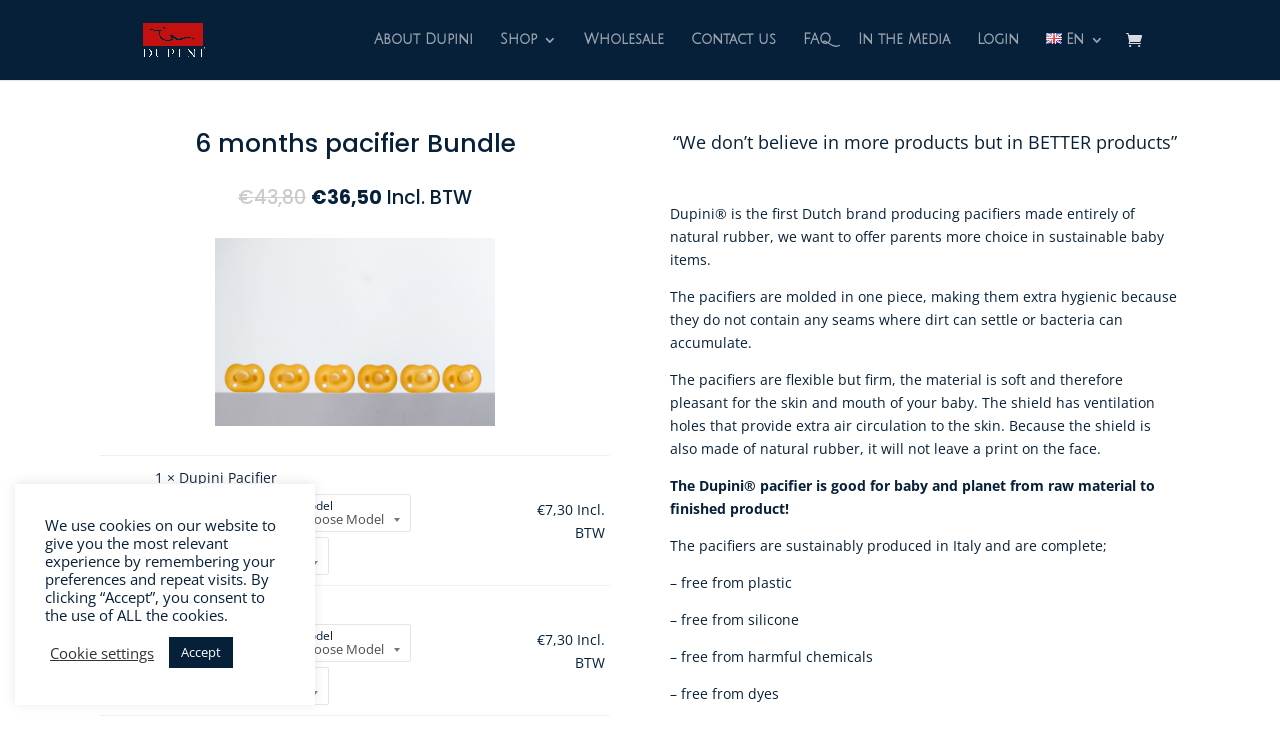

--- FILE ---
content_type: text/html; charset=UTF-8
request_url: https://www.dupini.eu/product/6-months-pacifier-bundle/
body_size: 54267
content:
<!DOCTYPE html>
<html lang="en-UK">
<head>
	<meta charset="UTF-8" />
<meta http-equiv="X-UA-Compatible" content="IE=edge">
	<link rel="pingback" href="https://www.dupini.eu/xmlrpc.php" />

	<script type="text/javascript">
		document.documentElement.className = 'js';
	</script>
	
	<link rel="preconnect" href="https://fonts.gstatic.com" crossorigin /><style id="et-divi-open-sans-inline-css">/* Original: https://fonts.googleapis.com/css?family=Open+Sans:300italic,400italic,600italic,700italic,800italic,400,300,600,700,800&#038;subset=latin,latin-ext&#038;display=swap *//* User Agent: Mozilla/5.0 (Unknown; Linux x86_64) AppleWebKit/538.1 (KHTML, like Gecko) Safari/538.1 Daum/4.1 */@font-face {font-family: 'Open Sans';font-style: italic;font-weight: 300;font-stretch: normal;font-display: swap;src: url(https://fonts.gstatic.com/s/opensans/v44/memQYaGs126MiZpBA-UFUIcVXSCEkx2cmqvXlWq8tWZ0Pw86hd0Rk5hkWV4exQ.ttf) format('truetype');}@font-face {font-family: 'Open Sans';font-style: italic;font-weight: 400;font-stretch: normal;font-display: swap;src: url(https://fonts.gstatic.com/s/opensans/v44/memQYaGs126MiZpBA-UFUIcVXSCEkx2cmqvXlWq8tWZ0Pw86hd0Rk8ZkWV4exQ.ttf) format('truetype');}@font-face {font-family: 'Open Sans';font-style: italic;font-weight: 600;font-stretch: normal;font-display: swap;src: url(https://fonts.gstatic.com/s/opensans/v44/memQYaGs126MiZpBA-UFUIcVXSCEkx2cmqvXlWq8tWZ0Pw86hd0RkxhjWV4exQ.ttf) format('truetype');}@font-face {font-family: 'Open Sans';font-style: italic;font-weight: 700;font-stretch: normal;font-display: swap;src: url(https://fonts.gstatic.com/s/opensans/v44/memQYaGs126MiZpBA-UFUIcVXSCEkx2cmqvXlWq8tWZ0Pw86hd0RkyFjWV4exQ.ttf) format('truetype');}@font-face {font-family: 'Open Sans';font-style: italic;font-weight: 800;font-stretch: normal;font-display: swap;src: url(https://fonts.gstatic.com/s/opensans/v44/memQYaGs126MiZpBA-UFUIcVXSCEkx2cmqvXlWq8tWZ0Pw86hd0Rk0ZjWV4exQ.ttf) format('truetype');}@font-face {font-family: 'Open Sans';font-style: normal;font-weight: 300;font-stretch: normal;font-display: swap;src: url(https://fonts.gstatic.com/s/opensans/v44/memSYaGs126MiZpBA-UvWbX2vVnXBbObj2OVZyOOSr4dVJWUgsiH0B4uaVc.ttf) format('truetype');}@font-face {font-family: 'Open Sans';font-style: normal;font-weight: 400;font-stretch: normal;font-display: swap;src: url(https://fonts.gstatic.com/s/opensans/v44/memSYaGs126MiZpBA-UvWbX2vVnXBbObj2OVZyOOSr4dVJWUgsjZ0B4uaVc.ttf) format('truetype');}@font-face {font-family: 'Open Sans';font-style: normal;font-weight: 600;font-stretch: normal;font-display: swap;src: url(https://fonts.gstatic.com/s/opensans/v44/memSYaGs126MiZpBA-UvWbX2vVnXBbObj2OVZyOOSr4dVJWUgsgH1x4uaVc.ttf) format('truetype');}@font-face {font-family: 'Open Sans';font-style: normal;font-weight: 700;font-stretch: normal;font-display: swap;src: url(https://fonts.gstatic.com/s/opensans/v44/memSYaGs126MiZpBA-UvWbX2vVnXBbObj2OVZyOOSr4dVJWUgsg-1x4uaVc.ttf) format('truetype');}@font-face {font-family: 'Open Sans';font-style: normal;font-weight: 800;font-stretch: normal;font-display: swap;src: url(https://fonts.gstatic.com/s/opensans/v44/memSYaGs126MiZpBA-UvWbX2vVnXBbObj2OVZyOOSr4dVJWUgshZ1x4uaVc.ttf) format('truetype');}/* User Agent: Mozilla/5.0 (Windows NT 6.1; WOW64; rv:27.0) Gecko/20100101 Firefox/27.0 */@font-face {font-family: 'Open Sans';font-style: italic;font-weight: 300;font-stretch: normal;font-display: swap;src: url(https://fonts.gstatic.com/l/font?kit=memQYaGs126MiZpBA-UFUIcVXSCEkx2cmqvXlWq8tWZ0Pw86hd0Rk5hkWV4exg&skey=743457fe2cc29280&v=v44) format('woff');}@font-face {font-family: 'Open Sans';font-style: italic;font-weight: 400;font-stretch: normal;font-display: swap;src: url(https://fonts.gstatic.com/l/font?kit=memQYaGs126MiZpBA-UFUIcVXSCEkx2cmqvXlWq8tWZ0Pw86hd0Rk8ZkWV4exg&skey=743457fe2cc29280&v=v44) format('woff');}@font-face {font-family: 'Open Sans';font-style: italic;font-weight: 600;font-stretch: normal;font-display: swap;src: url(https://fonts.gstatic.com/l/font?kit=memQYaGs126MiZpBA-UFUIcVXSCEkx2cmqvXlWq8tWZ0Pw86hd0RkxhjWV4exg&skey=743457fe2cc29280&v=v44) format('woff');}@font-face {font-family: 'Open Sans';font-style: italic;font-weight: 700;font-stretch: normal;font-display: swap;src: url(https://fonts.gstatic.com/l/font?kit=memQYaGs126MiZpBA-UFUIcVXSCEkx2cmqvXlWq8tWZ0Pw86hd0RkyFjWV4exg&skey=743457fe2cc29280&v=v44) format('woff');}@font-face {font-family: 'Open Sans';font-style: italic;font-weight: 800;font-stretch: normal;font-display: swap;src: url(https://fonts.gstatic.com/l/font?kit=memQYaGs126MiZpBA-UFUIcVXSCEkx2cmqvXlWq8tWZ0Pw86hd0Rk0ZjWV4exg&skey=743457fe2cc29280&v=v44) format('woff');}@font-face {font-family: 'Open Sans';font-style: normal;font-weight: 300;font-stretch: normal;font-display: swap;src: url(https://fonts.gstatic.com/l/font?kit=memSYaGs126MiZpBA-UvWbX2vVnXBbObj2OVZyOOSr4dVJWUgsiH0B4uaVQ&skey=62c1cbfccc78b4b2&v=v44) format('woff');}@font-face {font-family: 'Open Sans';font-style: normal;font-weight: 400;font-stretch: normal;font-display: swap;src: url(https://fonts.gstatic.com/l/font?kit=memSYaGs126MiZpBA-UvWbX2vVnXBbObj2OVZyOOSr4dVJWUgsjZ0B4uaVQ&skey=62c1cbfccc78b4b2&v=v44) format('woff');}@font-face {font-family: 'Open Sans';font-style: normal;font-weight: 600;font-stretch: normal;font-display: swap;src: url(https://fonts.gstatic.com/l/font?kit=memSYaGs126MiZpBA-UvWbX2vVnXBbObj2OVZyOOSr4dVJWUgsgH1x4uaVQ&skey=62c1cbfccc78b4b2&v=v44) format('woff');}@font-face {font-family: 'Open Sans';font-style: normal;font-weight: 700;font-stretch: normal;font-display: swap;src: url(https://fonts.gstatic.com/l/font?kit=memSYaGs126MiZpBA-UvWbX2vVnXBbObj2OVZyOOSr4dVJWUgsg-1x4uaVQ&skey=62c1cbfccc78b4b2&v=v44) format('woff');}@font-face {font-family: 'Open Sans';font-style: normal;font-weight: 800;font-stretch: normal;font-display: swap;src: url(https://fonts.gstatic.com/l/font?kit=memSYaGs126MiZpBA-UvWbX2vVnXBbObj2OVZyOOSr4dVJWUgshZ1x4uaVQ&skey=62c1cbfccc78b4b2&v=v44) format('woff');}/* User Agent: Mozilla/5.0 (Windows NT 6.3; rv:39.0) Gecko/20100101 Firefox/39.0 */@font-face {font-family: 'Open Sans';font-style: italic;font-weight: 300;font-stretch: normal;font-display: swap;src: url(https://fonts.gstatic.com/s/opensans/v44/memQYaGs126MiZpBA-UFUIcVXSCEkx2cmqvXlWq8tWZ0Pw86hd0Rk5hkWV4ewA.woff2) format('woff2');}@font-face {font-family: 'Open Sans';font-style: italic;font-weight: 400;font-stretch: normal;font-display: swap;src: url(https://fonts.gstatic.com/s/opensans/v44/memQYaGs126MiZpBA-UFUIcVXSCEkx2cmqvXlWq8tWZ0Pw86hd0Rk8ZkWV4ewA.woff2) format('woff2');}@font-face {font-family: 'Open Sans';font-style: italic;font-weight: 600;font-stretch: normal;font-display: swap;src: url(https://fonts.gstatic.com/s/opensans/v44/memQYaGs126MiZpBA-UFUIcVXSCEkx2cmqvXlWq8tWZ0Pw86hd0RkxhjWV4ewA.woff2) format('woff2');}@font-face {font-family: 'Open Sans';font-style: italic;font-weight: 700;font-stretch: normal;font-display: swap;src: url(https://fonts.gstatic.com/s/opensans/v44/memQYaGs126MiZpBA-UFUIcVXSCEkx2cmqvXlWq8tWZ0Pw86hd0RkyFjWV4ewA.woff2) format('woff2');}@font-face {font-family: 'Open Sans';font-style: italic;font-weight: 800;font-stretch: normal;font-display: swap;src: url(https://fonts.gstatic.com/s/opensans/v44/memQYaGs126MiZpBA-UFUIcVXSCEkx2cmqvXlWq8tWZ0Pw86hd0Rk0ZjWV4ewA.woff2) format('woff2');}@font-face {font-family: 'Open Sans';font-style: normal;font-weight: 300;font-stretch: normal;font-display: swap;src: url(https://fonts.gstatic.com/s/opensans/v44/memSYaGs126MiZpBA-UvWbX2vVnXBbObj2OVZyOOSr4dVJWUgsiH0B4uaVI.woff2) format('woff2');}@font-face {font-family: 'Open Sans';font-style: normal;font-weight: 400;font-stretch: normal;font-display: swap;src: url(https://fonts.gstatic.com/s/opensans/v44/memSYaGs126MiZpBA-UvWbX2vVnXBbObj2OVZyOOSr4dVJWUgsjZ0B4uaVI.woff2) format('woff2');}@font-face {font-family: 'Open Sans';font-style: normal;font-weight: 600;font-stretch: normal;font-display: swap;src: url(https://fonts.gstatic.com/s/opensans/v44/memSYaGs126MiZpBA-UvWbX2vVnXBbObj2OVZyOOSr4dVJWUgsgH1x4uaVI.woff2) format('woff2');}@font-face {font-family: 'Open Sans';font-style: normal;font-weight: 700;font-stretch: normal;font-display: swap;src: url(https://fonts.gstatic.com/s/opensans/v44/memSYaGs126MiZpBA-UvWbX2vVnXBbObj2OVZyOOSr4dVJWUgsg-1x4uaVI.woff2) format('woff2');}@font-face {font-family: 'Open Sans';font-style: normal;font-weight: 800;font-stretch: normal;font-display: swap;src: url(https://fonts.gstatic.com/s/opensans/v44/memSYaGs126MiZpBA-UvWbX2vVnXBbObj2OVZyOOSr4dVJWUgshZ1x4uaVI.woff2) format('woff2');}</style><style id="et-builder-googlefonts-cached-inline">/* Original: https://fonts.googleapis.com/css?family=Julius+Sans+One:regular|Poppins:100,100italic,200,200italic,300,300italic,regular,italic,500,500italic,600,600italic,700,700italic,800,800italic,900,900italic&#038;subset=latin,latin-ext&#038;display=swap *//* User Agent: Mozilla/5.0 (Unknown; Linux x86_64) AppleWebKit/538.1 (KHTML, like Gecko) Safari/538.1 Daum/4.1 */@font-face {font-family: 'Julius Sans One';font-style: normal;font-weight: 400;font-display: swap;src: url(https://fonts.gstatic.com/s/juliussansone/v20/1Pt2g8TAX_SGgBGUi0tGOYEga5WOzHsS.ttf) format('truetype');}@font-face {font-family: 'Poppins';font-style: italic;font-weight: 100;font-display: swap;src: url(https://fonts.gstatic.com/s/poppins/v24/pxiAyp8kv8JHgFVrJJLmE0tMMPc.ttf) format('truetype');}@font-face {font-family: 'Poppins';font-style: italic;font-weight: 200;font-display: swap;src: url(https://fonts.gstatic.com/s/poppins/v24/pxiDyp8kv8JHgFVrJJLmv1pVGdeL.ttf) format('truetype');}@font-face {font-family: 'Poppins';font-style: italic;font-weight: 300;font-display: swap;src: url(https://fonts.gstatic.com/s/poppins/v24/pxiDyp8kv8JHgFVrJJLm21lVGdeL.ttf) format('truetype');}@font-face {font-family: 'Poppins';font-style: italic;font-weight: 400;font-display: swap;src: url(https://fonts.gstatic.com/s/poppins/v24/pxiGyp8kv8JHgFVrJJLufntF.ttf) format('truetype');}@font-face {font-family: 'Poppins';font-style: italic;font-weight: 500;font-display: swap;src: url(https://fonts.gstatic.com/s/poppins/v24/pxiDyp8kv8JHgFVrJJLmg1hVGdeL.ttf) format('truetype');}@font-face {font-family: 'Poppins';font-style: italic;font-weight: 600;font-display: swap;src: url(https://fonts.gstatic.com/s/poppins/v24/pxiDyp8kv8JHgFVrJJLmr19VGdeL.ttf) format('truetype');}@font-face {font-family: 'Poppins';font-style: italic;font-weight: 700;font-display: swap;src: url(https://fonts.gstatic.com/s/poppins/v24/pxiDyp8kv8JHgFVrJJLmy15VGdeL.ttf) format('truetype');}@font-face {font-family: 'Poppins';font-style: italic;font-weight: 800;font-display: swap;src: url(https://fonts.gstatic.com/s/poppins/v24/pxiDyp8kv8JHgFVrJJLm111VGdeL.ttf) format('truetype');}@font-face {font-family: 'Poppins';font-style: italic;font-weight: 900;font-display: swap;src: url(https://fonts.gstatic.com/s/poppins/v24/pxiDyp8kv8JHgFVrJJLm81xVGdeL.ttf) format('truetype');}@font-face {font-family: 'Poppins';font-style: normal;font-weight: 100;font-display: swap;src: url(https://fonts.gstatic.com/s/poppins/v24/pxiGyp8kv8JHgFVrLPTufntF.ttf) format('truetype');}@font-face {font-family: 'Poppins';font-style: normal;font-weight: 200;font-display: swap;src: url(https://fonts.gstatic.com/s/poppins/v24/pxiByp8kv8JHgFVrLFj_Z1JlEA.ttf) format('truetype');}@font-face {font-family: 'Poppins';font-style: normal;font-weight: 300;font-display: swap;src: url(https://fonts.gstatic.com/s/poppins/v24/pxiByp8kv8JHgFVrLDz8Z1JlEA.ttf) format('truetype');}@font-face {font-family: 'Poppins';font-style: normal;font-weight: 400;font-display: swap;src: url(https://fonts.gstatic.com/s/poppins/v24/pxiEyp8kv8JHgFVrJJnedw.ttf) format('truetype');}@font-face {font-family: 'Poppins';font-style: normal;font-weight: 500;font-display: swap;src: url(https://fonts.gstatic.com/s/poppins/v24/pxiByp8kv8JHgFVrLGT9Z1JlEA.ttf) format('truetype');}@font-face {font-family: 'Poppins';font-style: normal;font-weight: 600;font-display: swap;src: url(https://fonts.gstatic.com/s/poppins/v24/pxiByp8kv8JHgFVrLEj6Z1JlEA.ttf) format('truetype');}@font-face {font-family: 'Poppins';font-style: normal;font-weight: 700;font-display: swap;src: url(https://fonts.gstatic.com/s/poppins/v24/pxiByp8kv8JHgFVrLCz7Z1JlEA.ttf) format('truetype');}@font-face {font-family: 'Poppins';font-style: normal;font-weight: 800;font-display: swap;src: url(https://fonts.gstatic.com/s/poppins/v24/pxiByp8kv8JHgFVrLDD4Z1JlEA.ttf) format('truetype');}@font-face {font-family: 'Poppins';font-style: normal;font-weight: 900;font-display: swap;src: url(https://fonts.gstatic.com/s/poppins/v24/pxiByp8kv8JHgFVrLBT5Z1JlEA.ttf) format('truetype');}/* User Agent: Mozilla/5.0 (Windows NT 6.1; WOW64; rv:27.0) Gecko/20100101 Firefox/27.0 */@font-face {font-family: 'Julius Sans One';font-style: normal;font-weight: 400;font-display: swap;src: url(https://fonts.gstatic.com/l/font?kit=1Pt2g8TAX_SGgBGUi0tGOYEga5WOzHsR&skey=11a1a6d9a3450da&v=v20) format('woff');}@font-face {font-family: 'Poppins';font-style: italic;font-weight: 100;font-display: swap;src: url(https://fonts.gstatic.com/l/font?kit=pxiAyp8kv8JHgFVrJJLmE0tMMPQ&skey=14913f5d70e4915e&v=v24) format('woff');}@font-face {font-family: 'Poppins';font-style: italic;font-weight: 200;font-display: swap;src: url(https://fonts.gstatic.com/l/font?kit=pxiDyp8kv8JHgFVrJJLmv1pVGdeI&skey=e6f64e60fb8d9268&v=v24) format('woff');}@font-face {font-family: 'Poppins';font-style: italic;font-weight: 300;font-display: swap;src: url(https://fonts.gstatic.com/l/font?kit=pxiDyp8kv8JHgFVrJJLm21lVGdeI&skey=b60188e8ecc47dee&v=v24) format('woff');}@font-face {font-family: 'Poppins';font-style: italic;font-weight: 400;font-display: swap;src: url(https://fonts.gstatic.com/l/font?kit=pxiGyp8kv8JHgFVrJJLufntG&skey=f21d6e783fa43c88&v=v24) format('woff');}@font-face {font-family: 'Poppins';font-style: italic;font-weight: 500;font-display: swap;src: url(https://fonts.gstatic.com/l/font?kit=pxiDyp8kv8JHgFVrJJLmg1hVGdeI&skey=b0aa19767d34da85&v=v24) format('woff');}@font-face {font-family: 'Poppins';font-style: italic;font-weight: 600;font-display: swap;src: url(https://fonts.gstatic.com/l/font?kit=pxiDyp8kv8JHgFVrJJLmr19VGdeI&skey=7fbc556774b13ef0&v=v24) format('woff');}@font-face {font-family: 'Poppins';font-style: italic;font-weight: 700;font-display: swap;src: url(https://fonts.gstatic.com/l/font?kit=pxiDyp8kv8JHgFVrJJLmy15VGdeI&skey=29c3bd833a54ba8c&v=v24) format('woff');}@font-face {font-family: 'Poppins';font-style: italic;font-weight: 800;font-display: swap;src: url(https://fonts.gstatic.com/l/font?kit=pxiDyp8kv8JHgFVrJJLm111VGdeI&skey=6ea139488603f28c&v=v24) format('woff');}@font-face {font-family: 'Poppins';font-style: italic;font-weight: 900;font-display: swap;src: url(https://fonts.gstatic.com/l/font?kit=pxiDyp8kv8JHgFVrJJLm81xVGdeI&skey=846b48b4eada095a&v=v24) format('woff');}@font-face {font-family: 'Poppins';font-style: normal;font-weight: 100;font-display: swap;src: url(https://fonts.gstatic.com/l/font?kit=pxiGyp8kv8JHgFVrLPTufntG&skey=57be0781cfb72ecd&v=v24) format('woff');}@font-face {font-family: 'Poppins';font-style: normal;font-weight: 200;font-display: swap;src: url(https://fonts.gstatic.com/l/font?kit=pxiByp8kv8JHgFVrLFj_Z1JlEw&skey=1bdc08fe61c3cc9e&v=v24) format('woff');}@font-face {font-family: 'Poppins';font-style: normal;font-weight: 300;font-display: swap;src: url(https://fonts.gstatic.com/l/font?kit=pxiByp8kv8JHgFVrLDz8Z1JlEw&skey=4aabc5055a39e031&v=v24) format('woff');}@font-face {font-family: 'Poppins';font-style: normal;font-weight: 400;font-display: swap;src: url(https://fonts.gstatic.com/l/font?kit=pxiEyp8kv8JHgFVrJJnedA&skey=87759fb096548f6d&v=v24) format('woff');}@font-face {font-family: 'Poppins';font-style: normal;font-weight: 500;font-display: swap;src: url(https://fonts.gstatic.com/l/font?kit=pxiByp8kv8JHgFVrLGT9Z1JlEw&skey=d4526a9b64c21b87&v=v24) format('woff');}@font-face {font-family: 'Poppins';font-style: normal;font-weight: 600;font-display: swap;src: url(https://fonts.gstatic.com/l/font?kit=pxiByp8kv8JHgFVrLEj6Z1JlEw&skey=ce7ef9d62ca89319&v=v24) format('woff');}@font-face {font-family: 'Poppins';font-style: normal;font-weight: 700;font-display: swap;src: url(https://fonts.gstatic.com/l/font?kit=pxiByp8kv8JHgFVrLCz7Z1JlEw&skey=cea76fe63715a67a&v=v24) format('woff');}@font-face {font-family: 'Poppins';font-style: normal;font-weight: 800;font-display: swap;src: url(https://fonts.gstatic.com/l/font?kit=pxiByp8kv8JHgFVrLDD4Z1JlEw&skey=f01e006f58df81ac&v=v24) format('woff');}@font-face {font-family: 'Poppins';font-style: normal;font-weight: 900;font-display: swap;src: url(https://fonts.gstatic.com/l/font?kit=pxiByp8kv8JHgFVrLBT5Z1JlEw&skey=6c361c40a830b323&v=v24) format('woff');}/* User Agent: Mozilla/5.0 (Windows NT 6.3; rv:39.0) Gecko/20100101 Firefox/39.0 */@font-face {font-family: 'Julius Sans One';font-style: normal;font-weight: 400;font-display: swap;src: url(https://fonts.gstatic.com/s/juliussansone/v20/1Pt2g8TAX_SGgBGUi0tGOYEga5WOzHsX.woff2) format('woff2');}@font-face {font-family: 'Poppins';font-style: italic;font-weight: 100;font-display: swap;src: url(https://fonts.gstatic.com/s/poppins/v24/pxiAyp8kv8JHgFVrJJLmE0tMMPI.woff2) format('woff2');}@font-face {font-family: 'Poppins';font-style: italic;font-weight: 200;font-display: swap;src: url(https://fonts.gstatic.com/s/poppins/v24/pxiDyp8kv8JHgFVrJJLmv1pVGdeO.woff2) format('woff2');}@font-face {font-family: 'Poppins';font-style: italic;font-weight: 300;font-display: swap;src: url(https://fonts.gstatic.com/s/poppins/v24/pxiDyp8kv8JHgFVrJJLm21lVGdeO.woff2) format('woff2');}@font-face {font-family: 'Poppins';font-style: italic;font-weight: 400;font-display: swap;src: url(https://fonts.gstatic.com/s/poppins/v24/pxiGyp8kv8JHgFVrJJLufntA.woff2) format('woff2');}@font-face {font-family: 'Poppins';font-style: italic;font-weight: 500;font-display: swap;src: url(https://fonts.gstatic.com/s/poppins/v24/pxiDyp8kv8JHgFVrJJLmg1hVGdeO.woff2) format('woff2');}@font-face {font-family: 'Poppins';font-style: italic;font-weight: 600;font-display: swap;src: url(https://fonts.gstatic.com/s/poppins/v24/pxiDyp8kv8JHgFVrJJLmr19VGdeO.woff2) format('woff2');}@font-face {font-family: 'Poppins';font-style: italic;font-weight: 700;font-display: swap;src: url(https://fonts.gstatic.com/s/poppins/v24/pxiDyp8kv8JHgFVrJJLmy15VGdeO.woff2) format('woff2');}@font-face {font-family: 'Poppins';font-style: italic;font-weight: 800;font-display: swap;src: url(https://fonts.gstatic.com/s/poppins/v24/pxiDyp8kv8JHgFVrJJLm111VGdeO.woff2) format('woff2');}@font-face {font-family: 'Poppins';font-style: italic;font-weight: 900;font-display: swap;src: url(https://fonts.gstatic.com/s/poppins/v24/pxiDyp8kv8JHgFVrJJLm81xVGdeO.woff2) format('woff2');}@font-face {font-family: 'Poppins';font-style: normal;font-weight: 100;font-display: swap;src: url(https://fonts.gstatic.com/s/poppins/v24/pxiGyp8kv8JHgFVrLPTufntA.woff2) format('woff2');}@font-face {font-family: 'Poppins';font-style: normal;font-weight: 200;font-display: swap;src: url(https://fonts.gstatic.com/s/poppins/v24/pxiByp8kv8JHgFVrLFj_Z1JlFQ.woff2) format('woff2');}@font-face {font-family: 'Poppins';font-style: normal;font-weight: 300;font-display: swap;src: url(https://fonts.gstatic.com/s/poppins/v24/pxiByp8kv8JHgFVrLDz8Z1JlFQ.woff2) format('woff2');}@font-face {font-family: 'Poppins';font-style: normal;font-weight: 400;font-display: swap;src: url(https://fonts.gstatic.com/s/poppins/v24/pxiEyp8kv8JHgFVrJJnecg.woff2) format('woff2');}@font-face {font-family: 'Poppins';font-style: normal;font-weight: 500;font-display: swap;src: url(https://fonts.gstatic.com/s/poppins/v24/pxiByp8kv8JHgFVrLGT9Z1JlFQ.woff2) format('woff2');}@font-face {font-family: 'Poppins';font-style: normal;font-weight: 600;font-display: swap;src: url(https://fonts.gstatic.com/s/poppins/v24/pxiByp8kv8JHgFVrLEj6Z1JlFQ.woff2) format('woff2');}@font-face {font-family: 'Poppins';font-style: normal;font-weight: 700;font-display: swap;src: url(https://fonts.gstatic.com/s/poppins/v24/pxiByp8kv8JHgFVrLCz7Z1JlFQ.woff2) format('woff2');}@font-face {font-family: 'Poppins';font-style: normal;font-weight: 800;font-display: swap;src: url(https://fonts.gstatic.com/s/poppins/v24/pxiByp8kv8JHgFVrLDD4Z1JlFQ.woff2) format('woff2');}@font-face {font-family: 'Poppins';font-style: normal;font-weight: 900;font-display: swap;src: url(https://fonts.gstatic.com/s/poppins/v24/pxiByp8kv8JHgFVrLBT5Z1JlFQ.woff2) format('woff2');}</style><meta name='robots' content='index, follow, max-image-preview:large, max-snippet:-1, max-video-preview:-1' />
<script type="text/javascript">
			let jqueryParams=[],jQuery=function(r){return jqueryParams=[...jqueryParams,r],jQuery},$=function(r){return jqueryParams=[...jqueryParams,r],$};window.jQuery=jQuery,window.$=jQuery;let customHeadScripts=!1;jQuery.fn=jQuery.prototype={},$.fn=jQuery.prototype={},jQuery.noConflict=function(r){if(window.jQuery)return jQuery=window.jQuery,$=window.jQuery,customHeadScripts=!0,jQuery.noConflict},jQuery.ready=function(r){jqueryParams=[...jqueryParams,r]},$.ready=function(r){jqueryParams=[...jqueryParams,r]},jQuery.load=function(r){jqueryParams=[...jqueryParams,r]},$.load=function(r){jqueryParams=[...jqueryParams,r]},jQuery.fn.ready=function(r){jqueryParams=[...jqueryParams,r]},$.fn.ready=function(r){jqueryParams=[...jqueryParams,r]};</script>
	<!-- This site is optimized with the Yoast SEO plugin v25.6 - https://yoast.com/wordpress/plugins/seo/ -->
	<title>100% Natural rubber 6 months pacifier Bundle - Dupini</title>
	<meta name="description" content="All natural rubber pacifier. Free from plastic and harmful chemicals. Made out of one piece thus extra hygienic, sustainably made in Europe." />
	<link rel="canonical" href="https://www.dupini.eu/product/6-months-pacifier-bundle/" />
	<meta property="og:locale" content="en_US" />
	<meta property="og:type" content="article" />
	<meta property="og:title" content="100% Natural rubber 6 months pacifier Bundle - Dupini" />
	<meta property="og:description" content="All natural rubber pacifier. Free from plastic and harmful chemicals. Made out of one piece thus extra hygienic, sustainably made in Europe." />
	<meta property="og:url" content="https://www.dupini.eu/product/6-months-pacifier-bundle/" />
	<meta property="og:site_name" content="Dupini" />
	<meta property="article:publisher" content="https://www.facebook.com/dupiniofficial" />
	<meta property="article:modified_time" content="2025-12-08T12:06:58+00:00" />
	<meta property="og:image" content="https://www.dupini.eu/wp-content/uploads/2020/07/dupini-34-scaled.jpg" />
	<meta property="og:image:width" content="2560" />
	<meta property="og:image:height" content="1709" />
	<meta property="og:image:type" content="image/jpeg" />
	<meta name="twitter:card" content="summary_large_image" />
	<meta name="twitter:label1" content="Est. reading time" />
	<meta name="twitter:data1" content="12 minutes" />
	<script type="application/ld+json" class="yoast-schema-graph">{"@context":"https://schema.org","@graph":[{"@type":"WebPage","@id":"https://www.dupini.eu/product/6-months-pacifier-bundle/","url":"https://www.dupini.eu/product/6-months-pacifier-bundle/","name":"100% Natural rubber 6 months pacifier Bundle - Dupini","isPartOf":{"@id":"https://www.dupini.eu/#website"},"primaryImageOfPage":{"@id":"https://www.dupini.eu/product/6-months-pacifier-bundle/#primaryimage"},"image":{"@id":"https://www.dupini.eu/product/6-months-pacifier-bundle/#primaryimage"},"thumbnailUrl":"https://www.dupini.eu/wp-content/uploads/2020/07/dupini-34-scaled.jpg","datePublished":"2021-02-22T22:13:29+00:00","dateModified":"2025-12-08T12:06:58+00:00","description":"All natural rubber pacifier. Free from plastic and harmful chemicals. Made out of one piece thus extra hygienic, sustainably made in Europe.","breadcrumb":{"@id":"https://www.dupini.eu/product/6-months-pacifier-bundle/#breadcrumb"},"inLanguage":"en-UK","potentialAction":[{"@type":"ReadAction","target":["https://www.dupini.eu/product/6-months-pacifier-bundle/"]}]},{"@type":"ImageObject","inLanguage":"en-UK","@id":"https://www.dupini.eu/product/6-months-pacifier-bundle/#primaryimage","url":"https://www.dupini.eu/wp-content/uploads/2020/07/dupini-34-scaled.jpg","contentUrl":"https://www.dupini.eu/wp-content/uploads/2020/07/dupini-34-scaled.jpg","width":2560,"height":1709},{"@type":"BreadcrumbList","@id":"https://www.dupini.eu/product/6-months-pacifier-bundle/#breadcrumb","itemListElement":[{"@type":"ListItem","position":1,"name":"Home","item":"https://www.dupini.eu/"},{"@type":"ListItem","position":2,"name":"Shop","item":"https://www.dupini.eu/shop/"},{"@type":"ListItem","position":3,"name":"6 months pacifier Bundle"}]},{"@type":"WebSite","@id":"https://www.dupini.eu/#website","url":"https://www.dupini.eu/","name":"Dupini","description":"","publisher":{"@id":"https://www.dupini.eu/#organization"},"potentialAction":[{"@type":"SearchAction","target":{"@type":"EntryPoint","urlTemplate":"https://www.dupini.eu/?s={search_term_string}"},"query-input":{"@type":"PropertyValueSpecification","valueRequired":true,"valueName":"search_term_string"}}],"inLanguage":"en-UK"},{"@type":"Organization","@id":"https://www.dupini.eu/#organization","name":"Dupini","url":"https://www.dupini.eu/","logo":{"@type":"ImageObject","inLanguage":"en-UK","@id":"https://www.dupini.eu/#/schema/logo/image/","url":"https://www.dupini.eu/wp-content/uploads/2020/04/LOGO-DUPINI-01.png","contentUrl":"https://www.dupini.eu/wp-content/uploads/2020/04/LOGO-DUPINI-01.png","width":2363,"height":2363,"caption":"Dupini"},"image":{"@id":"https://www.dupini.eu/#/schema/logo/image/"},"sameAs":["https://www.facebook.com/dupiniofficial","https://www.instagram.com/dupini.official/","https://www.linkedin.com/company/dupini/","https://nl.pinterest.com/dupiniofficial/","https://www.youtube.com/channel/UCMC17Nf4YMG5vjfFPxRNHjA/"]}]}</script>
	<!-- / Yoast SEO plugin. -->


<link rel='dns-prefetch' href='//www.googletagmanager.com' />
<link rel="alternate" type="application/rss+xml" title="Dupini &raquo; Feed" href="https://www.dupini.eu/feed/" />
<link rel="alternate" type="application/rss+xml" title="Dupini &raquo; Comments Feed" href="https://www.dupini.eu/comments/feed/" />
<link rel="alternate" type="application/rss+xml" title="Dupini &raquo; 6 months pacifier Bundle Comments Feed" href="https://www.dupini.eu/product/6-months-pacifier-bundle/feed/" />
<meta content="Divi v.4.27.4" name="generator"/><style id='wp-block-library-theme-inline-css' type='text/css'>
.wp-block-audio :where(figcaption){color:#555;font-size:13px;text-align:center}.is-dark-theme .wp-block-audio :where(figcaption){color:#ffffffa6}.wp-block-audio{margin:0 0 1em}.wp-block-code{border:1px solid #ccc;border-radius:4px;font-family:Menlo,Consolas,monaco,monospace;padding:.8em 1em}.wp-block-embed :where(figcaption){color:#555;font-size:13px;text-align:center}.is-dark-theme .wp-block-embed :where(figcaption){color:#ffffffa6}.wp-block-embed{margin:0 0 1em}.blocks-gallery-caption{color:#555;font-size:13px;text-align:center}.is-dark-theme .blocks-gallery-caption{color:#ffffffa6}:root :where(.wp-block-image figcaption){color:#555;font-size:13px;text-align:center}.is-dark-theme :root :where(.wp-block-image figcaption){color:#ffffffa6}.wp-block-image{margin:0 0 1em}.wp-block-pullquote{border-bottom:4px solid;border-top:4px solid;color:currentColor;margin-bottom:1.75em}.wp-block-pullquote cite,.wp-block-pullquote footer,.wp-block-pullquote__citation{color:currentColor;font-size:.8125em;font-style:normal;text-transform:uppercase}.wp-block-quote{border-left:.25em solid;margin:0 0 1.75em;padding-left:1em}.wp-block-quote cite,.wp-block-quote footer{color:currentColor;font-size:.8125em;font-style:normal;position:relative}.wp-block-quote:where(.has-text-align-right){border-left:none;border-right:.25em solid;padding-left:0;padding-right:1em}.wp-block-quote:where(.has-text-align-center){border:none;padding-left:0}.wp-block-quote.is-large,.wp-block-quote.is-style-large,.wp-block-quote:where(.is-style-plain){border:none}.wp-block-search .wp-block-search__label{font-weight:700}.wp-block-search__button{border:1px solid #ccc;padding:.375em .625em}:where(.wp-block-group.has-background){padding:1.25em 2.375em}.wp-block-separator.has-css-opacity{opacity:.4}.wp-block-separator{border:none;border-bottom:2px solid;margin-left:auto;margin-right:auto}.wp-block-separator.has-alpha-channel-opacity{opacity:1}.wp-block-separator:not(.is-style-wide):not(.is-style-dots){width:100px}.wp-block-separator.has-background:not(.is-style-dots){border-bottom:none;height:1px}.wp-block-separator.has-background:not(.is-style-wide):not(.is-style-dots){height:2px}.wp-block-table{margin:0 0 1em}.wp-block-table td,.wp-block-table th{word-break:normal}.wp-block-table :where(figcaption){color:#555;font-size:13px;text-align:center}.is-dark-theme .wp-block-table :where(figcaption){color:#ffffffa6}.wp-block-video :where(figcaption){color:#555;font-size:13px;text-align:center}.is-dark-theme .wp-block-video :where(figcaption){color:#ffffffa6}.wp-block-video{margin:0 0 1em}:root :where(.wp-block-template-part.has-background){margin-bottom:0;margin-top:0;padding:1.25em 2.375em}
</style>
<style id='global-styles-inline-css' type='text/css'>
:root{--wp--preset--aspect-ratio--square: 1;--wp--preset--aspect-ratio--4-3: 4/3;--wp--preset--aspect-ratio--3-4: 3/4;--wp--preset--aspect-ratio--3-2: 3/2;--wp--preset--aspect-ratio--2-3: 2/3;--wp--preset--aspect-ratio--16-9: 16/9;--wp--preset--aspect-ratio--9-16: 9/16;--wp--preset--color--black: #000000;--wp--preset--color--cyan-bluish-gray: #abb8c3;--wp--preset--color--white: #ffffff;--wp--preset--color--pale-pink: #f78da7;--wp--preset--color--vivid-red: #cf2e2e;--wp--preset--color--luminous-vivid-orange: #ff6900;--wp--preset--color--luminous-vivid-amber: #fcb900;--wp--preset--color--light-green-cyan: #7bdcb5;--wp--preset--color--vivid-green-cyan: #00d084;--wp--preset--color--pale-cyan-blue: #8ed1fc;--wp--preset--color--vivid-cyan-blue: #0693e3;--wp--preset--color--vivid-purple: #9b51e0;--wp--preset--gradient--vivid-cyan-blue-to-vivid-purple: linear-gradient(135deg,rgba(6,147,227,1) 0%,rgb(155,81,224) 100%);--wp--preset--gradient--light-green-cyan-to-vivid-green-cyan: linear-gradient(135deg,rgb(122,220,180) 0%,rgb(0,208,130) 100%);--wp--preset--gradient--luminous-vivid-amber-to-luminous-vivid-orange: linear-gradient(135deg,rgba(252,185,0,1) 0%,rgba(255,105,0,1) 100%);--wp--preset--gradient--luminous-vivid-orange-to-vivid-red: linear-gradient(135deg,rgba(255,105,0,1) 0%,rgb(207,46,46) 100%);--wp--preset--gradient--very-light-gray-to-cyan-bluish-gray: linear-gradient(135deg,rgb(238,238,238) 0%,rgb(169,184,195) 100%);--wp--preset--gradient--cool-to-warm-spectrum: linear-gradient(135deg,rgb(74,234,220) 0%,rgb(151,120,209) 20%,rgb(207,42,186) 40%,rgb(238,44,130) 60%,rgb(251,105,98) 80%,rgb(254,248,76) 100%);--wp--preset--gradient--blush-light-purple: linear-gradient(135deg,rgb(255,206,236) 0%,rgb(152,150,240) 100%);--wp--preset--gradient--blush-bordeaux: linear-gradient(135deg,rgb(254,205,165) 0%,rgb(254,45,45) 50%,rgb(107,0,62) 100%);--wp--preset--gradient--luminous-dusk: linear-gradient(135deg,rgb(255,203,112) 0%,rgb(199,81,192) 50%,rgb(65,88,208) 100%);--wp--preset--gradient--pale-ocean: linear-gradient(135deg,rgb(255,245,203) 0%,rgb(182,227,212) 50%,rgb(51,167,181) 100%);--wp--preset--gradient--electric-grass: linear-gradient(135deg,rgb(202,248,128) 0%,rgb(113,206,126) 100%);--wp--preset--gradient--midnight: linear-gradient(135deg,rgb(2,3,129) 0%,rgb(40,116,252) 100%);--wp--preset--font-size--small: 13px;--wp--preset--font-size--medium: 20px;--wp--preset--font-size--large: 36px;--wp--preset--font-size--x-large: 42px;--wp--preset--spacing--20: 0.44rem;--wp--preset--spacing--30: 0.67rem;--wp--preset--spacing--40: 1rem;--wp--preset--spacing--50: 1.5rem;--wp--preset--spacing--60: 2.25rem;--wp--preset--spacing--70: 3.38rem;--wp--preset--spacing--80: 5.06rem;--wp--preset--shadow--natural: 6px 6px 9px rgba(0, 0, 0, 0.2);--wp--preset--shadow--deep: 12px 12px 50px rgba(0, 0, 0, 0.4);--wp--preset--shadow--sharp: 6px 6px 0px rgba(0, 0, 0, 0.2);--wp--preset--shadow--outlined: 6px 6px 0px -3px rgba(255, 255, 255, 1), 6px 6px rgba(0, 0, 0, 1);--wp--preset--shadow--crisp: 6px 6px 0px rgba(0, 0, 0, 1);}:root { --wp--style--global--content-size: 823px;--wp--style--global--wide-size: 1080px; }:where(body) { margin: 0; }.wp-site-blocks > .alignleft { float: left; margin-right: 2em; }.wp-site-blocks > .alignright { float: right; margin-left: 2em; }.wp-site-blocks > .aligncenter { justify-content: center; margin-left: auto; margin-right: auto; }:where(.is-layout-flex){gap: 0.5em;}:where(.is-layout-grid){gap: 0.5em;}.is-layout-flow > .alignleft{float: left;margin-inline-start: 0;margin-inline-end: 2em;}.is-layout-flow > .alignright{float: right;margin-inline-start: 2em;margin-inline-end: 0;}.is-layout-flow > .aligncenter{margin-left: auto !important;margin-right: auto !important;}.is-layout-constrained > .alignleft{float: left;margin-inline-start: 0;margin-inline-end: 2em;}.is-layout-constrained > .alignright{float: right;margin-inline-start: 2em;margin-inline-end: 0;}.is-layout-constrained > .aligncenter{margin-left: auto !important;margin-right: auto !important;}.is-layout-constrained > :where(:not(.alignleft):not(.alignright):not(.alignfull)){max-width: var(--wp--style--global--content-size);margin-left: auto !important;margin-right: auto !important;}.is-layout-constrained > .alignwide{max-width: var(--wp--style--global--wide-size);}body .is-layout-flex{display: flex;}.is-layout-flex{flex-wrap: wrap;align-items: center;}.is-layout-flex > :is(*, div){margin: 0;}body .is-layout-grid{display: grid;}.is-layout-grid > :is(*, div){margin: 0;}body{padding-top: 0px;padding-right: 0px;padding-bottom: 0px;padding-left: 0px;}:root :where(.wp-element-button, .wp-block-button__link){background-color: #32373c;border-width: 0;color: #fff;font-family: inherit;font-size: inherit;line-height: inherit;padding: calc(0.667em + 2px) calc(1.333em + 2px);text-decoration: none;}.has-black-color{color: var(--wp--preset--color--black) !important;}.has-cyan-bluish-gray-color{color: var(--wp--preset--color--cyan-bluish-gray) !important;}.has-white-color{color: var(--wp--preset--color--white) !important;}.has-pale-pink-color{color: var(--wp--preset--color--pale-pink) !important;}.has-vivid-red-color{color: var(--wp--preset--color--vivid-red) !important;}.has-luminous-vivid-orange-color{color: var(--wp--preset--color--luminous-vivid-orange) !important;}.has-luminous-vivid-amber-color{color: var(--wp--preset--color--luminous-vivid-amber) !important;}.has-light-green-cyan-color{color: var(--wp--preset--color--light-green-cyan) !important;}.has-vivid-green-cyan-color{color: var(--wp--preset--color--vivid-green-cyan) !important;}.has-pale-cyan-blue-color{color: var(--wp--preset--color--pale-cyan-blue) !important;}.has-vivid-cyan-blue-color{color: var(--wp--preset--color--vivid-cyan-blue) !important;}.has-vivid-purple-color{color: var(--wp--preset--color--vivid-purple) !important;}.has-black-background-color{background-color: var(--wp--preset--color--black) !important;}.has-cyan-bluish-gray-background-color{background-color: var(--wp--preset--color--cyan-bluish-gray) !important;}.has-white-background-color{background-color: var(--wp--preset--color--white) !important;}.has-pale-pink-background-color{background-color: var(--wp--preset--color--pale-pink) !important;}.has-vivid-red-background-color{background-color: var(--wp--preset--color--vivid-red) !important;}.has-luminous-vivid-orange-background-color{background-color: var(--wp--preset--color--luminous-vivid-orange) !important;}.has-luminous-vivid-amber-background-color{background-color: var(--wp--preset--color--luminous-vivid-amber) !important;}.has-light-green-cyan-background-color{background-color: var(--wp--preset--color--light-green-cyan) !important;}.has-vivid-green-cyan-background-color{background-color: var(--wp--preset--color--vivid-green-cyan) !important;}.has-pale-cyan-blue-background-color{background-color: var(--wp--preset--color--pale-cyan-blue) !important;}.has-vivid-cyan-blue-background-color{background-color: var(--wp--preset--color--vivid-cyan-blue) !important;}.has-vivid-purple-background-color{background-color: var(--wp--preset--color--vivid-purple) !important;}.has-black-border-color{border-color: var(--wp--preset--color--black) !important;}.has-cyan-bluish-gray-border-color{border-color: var(--wp--preset--color--cyan-bluish-gray) !important;}.has-white-border-color{border-color: var(--wp--preset--color--white) !important;}.has-pale-pink-border-color{border-color: var(--wp--preset--color--pale-pink) !important;}.has-vivid-red-border-color{border-color: var(--wp--preset--color--vivid-red) !important;}.has-luminous-vivid-orange-border-color{border-color: var(--wp--preset--color--luminous-vivid-orange) !important;}.has-luminous-vivid-amber-border-color{border-color: var(--wp--preset--color--luminous-vivid-amber) !important;}.has-light-green-cyan-border-color{border-color: var(--wp--preset--color--light-green-cyan) !important;}.has-vivid-green-cyan-border-color{border-color: var(--wp--preset--color--vivid-green-cyan) !important;}.has-pale-cyan-blue-border-color{border-color: var(--wp--preset--color--pale-cyan-blue) !important;}.has-vivid-cyan-blue-border-color{border-color: var(--wp--preset--color--vivid-cyan-blue) !important;}.has-vivid-purple-border-color{border-color: var(--wp--preset--color--vivid-purple) !important;}.has-vivid-cyan-blue-to-vivid-purple-gradient-background{background: var(--wp--preset--gradient--vivid-cyan-blue-to-vivid-purple) !important;}.has-light-green-cyan-to-vivid-green-cyan-gradient-background{background: var(--wp--preset--gradient--light-green-cyan-to-vivid-green-cyan) !important;}.has-luminous-vivid-amber-to-luminous-vivid-orange-gradient-background{background: var(--wp--preset--gradient--luminous-vivid-amber-to-luminous-vivid-orange) !important;}.has-luminous-vivid-orange-to-vivid-red-gradient-background{background: var(--wp--preset--gradient--luminous-vivid-orange-to-vivid-red) !important;}.has-very-light-gray-to-cyan-bluish-gray-gradient-background{background: var(--wp--preset--gradient--very-light-gray-to-cyan-bluish-gray) !important;}.has-cool-to-warm-spectrum-gradient-background{background: var(--wp--preset--gradient--cool-to-warm-spectrum) !important;}.has-blush-light-purple-gradient-background{background: var(--wp--preset--gradient--blush-light-purple) !important;}.has-blush-bordeaux-gradient-background{background: var(--wp--preset--gradient--blush-bordeaux) !important;}.has-luminous-dusk-gradient-background{background: var(--wp--preset--gradient--luminous-dusk) !important;}.has-pale-ocean-gradient-background{background: var(--wp--preset--gradient--pale-ocean) !important;}.has-electric-grass-gradient-background{background: var(--wp--preset--gradient--electric-grass) !important;}.has-midnight-gradient-background{background: var(--wp--preset--gradient--midnight) !important;}.has-small-font-size{font-size: var(--wp--preset--font-size--small) !important;}.has-medium-font-size{font-size: var(--wp--preset--font-size--medium) !important;}.has-large-font-size{font-size: var(--wp--preset--font-size--large) !important;}.has-x-large-font-size{font-size: var(--wp--preset--font-size--x-large) !important;}
:where(.wp-block-post-template.is-layout-flex){gap: 1.25em;}:where(.wp-block-post-template.is-layout-grid){gap: 1.25em;}
:where(.wp-block-columns.is-layout-flex){gap: 2em;}:where(.wp-block-columns.is-layout-grid){gap: 2em;}
:root :where(.wp-block-pullquote){font-size: 1.5em;line-height: 1.6;}
</style>
<link rel='stylesheet' id='cookie-law-info-css' href='https://www.dupini.eu/wp-content/plugins/cookie-law-info/legacy/public/css/cookie-law-info-public.css?ver=3.3.1' type='text/css' media='all' />
<link rel='stylesheet' id='cookie-law-info-gdpr-css' href='https://www.dupini.eu/wp-content/plugins/cookie-law-info/legacy/public/css/cookie-law-info-gdpr.css?ver=3.3.1' type='text/css' media='all' />
<style id='dominant-color-styles-inline-css' type='text/css'>
img[data-dominant-color]:not(.has-transparency) { background-color: var(--dominant-color); }
</style>
<link rel='stylesheet' id='photoswipe-css' href='https://www.dupini.eu/wp-content/plugins/woocommerce/assets/css/photoswipe/photoswipe.min.css?ver=10.0.5' type='text/css' media='all' />
<link rel='stylesheet' id='photoswipe-default-skin-css' href='https://www.dupini.eu/wp-content/plugins/woocommerce/assets/css/photoswipe/default-skin/default-skin.min.css?ver=10.0.5' type='text/css' media='all' />
<link rel='stylesheet' id='woocommerce-layout-css' href='https://www.dupini.eu/wp-content/plugins/woocommerce/assets/css/woocommerce-layout.css?ver=10.0.5' type='text/css' media='all' />
<link rel='stylesheet' id='woocommerce-smallscreen-css' href='https://www.dupini.eu/wp-content/plugins/woocommerce/assets/css/woocommerce-smallscreen.css?ver=10.0.5' type='text/css' media='only screen and (max-width: 768px)' />
<link rel='stylesheet' id='woocommerce-general-css' href='https://www.dupini.eu/wp-content/plugins/woocommerce/assets/css/woocommerce.css?ver=10.0.5' type='text/css' media='all' />
<style id='woocommerce-inline-inline-css' type='text/css'>
.woocommerce form .form-row .required { visibility: visible; }
</style>
<link rel='stylesheet' id='free-shipping-label-public-css' href='https://www.dupini.eu/wp-content/plugins/free-shipping-label/assets/build/fsl-public.css?ver=3.4.0' type='text/css' media='all' />
<link rel='stylesheet' id='brands-styles-css' href='https://www.dupini.eu/wp-content/plugins/woocommerce/assets/css/brands.css?ver=10.0.5' type='text/css' media='all' />
<link rel='stylesheet' id='woosb-frontend-css' href='https://www.dupini.eu/wp-content/plugins/woo-product-bundle-premium/assets/css/frontend.css?ver=6.2.1' type='text/css' media='all' />
<style id='divi-style-inline-inline-css' type='text/css'>
/*!
Theme Name: Divi
Theme URI: http://www.elegantthemes.com/gallery/divi/
Version: 4.27.4
Description: Smart. Flexible. Beautiful. Divi is the most powerful theme in our collection.
Author: Elegant Themes
Author URI: http://www.elegantthemes.com
License: GNU General Public License v2
License URI: http://www.gnu.org/licenses/gpl-2.0.html
*/

a,abbr,acronym,address,applet,b,big,blockquote,body,center,cite,code,dd,del,dfn,div,dl,dt,em,fieldset,font,form,h1,h2,h3,h4,h5,h6,html,i,iframe,img,ins,kbd,label,legend,li,object,ol,p,pre,q,s,samp,small,span,strike,strong,sub,sup,tt,u,ul,var{margin:0;padding:0;border:0;outline:0;font-size:100%;-ms-text-size-adjust:100%;-webkit-text-size-adjust:100%;vertical-align:baseline;background:transparent}body{line-height:1}ol,ul{list-style:none}blockquote,q{quotes:none}blockquote:after,blockquote:before,q:after,q:before{content:"";content:none}blockquote{margin:20px 0 30px;border-left:5px solid;padding-left:20px}:focus{outline:0}del{text-decoration:line-through}pre{overflow:auto;padding:10px}figure{margin:0}table{border-collapse:collapse;border-spacing:0}article,aside,footer,header,hgroup,nav,section{display:block}body{font-family:Open Sans,Arial,sans-serif;font-size:14px;color:#666;background-color:#fff;line-height:1.7em;font-weight:500;-webkit-font-smoothing:antialiased;-moz-osx-font-smoothing:grayscale}body.page-template-page-template-blank-php #page-container{padding-top:0!important}body.et_cover_background{background-size:cover!important;background-position:top!important;background-repeat:no-repeat!important;background-attachment:fixed}a{color:#2ea3f2}a,a:hover{text-decoration:none}p{padding-bottom:1em}p:not(.has-background):last-of-type{padding-bottom:0}p.et_normal_padding{padding-bottom:1em}strong{font-weight:700}cite,em,i{font-style:italic}code,pre{font-family:Courier New,monospace;margin-bottom:10px}ins{text-decoration:none}sub,sup{height:0;line-height:1;position:relative;vertical-align:baseline}sup{bottom:.8em}sub{top:.3em}dl{margin:0 0 1.5em}dl dt{font-weight:700}dd{margin-left:1.5em}blockquote p{padding-bottom:0}embed,iframe,object,video{max-width:100%}h1,h2,h3,h4,h5,h6{color:#333;padding-bottom:10px;line-height:1em;font-weight:500}h1 a,h2 a,h3 a,h4 a,h5 a,h6 a{color:inherit}h1{font-size:30px}h2{font-size:26px}h3{font-size:22px}h4{font-size:18px}h5{font-size:16px}h6{font-size:14px}input{-webkit-appearance:none}input[type=checkbox]{-webkit-appearance:checkbox}input[type=radio]{-webkit-appearance:radio}input.text,input.title,input[type=email],input[type=password],input[type=tel],input[type=text],select,textarea{background-color:#fff;border:1px solid #bbb;padding:2px;color:#4e4e4e}input.text:focus,input.title:focus,input[type=text]:focus,select:focus,textarea:focus{border-color:#2d3940;color:#3e3e3e}input.text,input.title,input[type=text],select,textarea{margin:0}textarea{padding:4px}button,input,select,textarea{font-family:inherit}img{max-width:100%;height:auto}.clearfix:after{visibility:hidden;display:block;font-size:0;content:" ";clear:both;height:0}.clear{clear:both}br.clear{margin:0;padding:0}.pagination{clear:both}#et_search_icon:hover,.et-social-icon a:hover,.et_password_protected_form .et_submit_button,.form-submit .et_pb_buttontton.alt.disabled,.nav-single a,.posted_in a{color:#2ea3f2}.et-search-form,blockquote{border-color:#2ea3f2}#main-content{background-color:#fff}.container{width:80%;max-width:1080px;margin:auto;position:relative}body:not(.et-tb) #main-content .container,body:not(.et-tb-has-header) #main-content .container{padding-top:58px}.et_full_width_page #main-content .container:before{display:none}.main_title{margin-bottom:20px}.et_password_protected_form .et_submit_button:hover,.form-submit .et_pb_button:hover{background:rgba(0,0,0,.05)}.et_button_icon_visible .et_pb_button{padding-right:2em;padding-left:.7em}.et_button_icon_visible .et_pb_button:after{opacity:1;margin-left:0}.et_button_left .et_pb_button:hover:after{left:.15em}.et_button_left .et_pb_button:after{margin-left:0;left:1em}.et_button_icon_visible.et_button_left .et_pb_button,.et_button_left .et_pb_button:hover,.et_button_left .et_pb_module .et_pb_button:hover{padding-left:2em;padding-right:.7em}.et_button_icon_visible.et_button_left .et_pb_button:after,.et_button_left .et_pb_button:hover:after{left:.15em}.et_password_protected_form .et_submit_button:hover,.form-submit .et_pb_button:hover{padding:.3em 1em}.et_button_no_icon .et_pb_button:after{display:none}.et_button_no_icon.et_button_icon_visible.et_button_left .et_pb_button,.et_button_no_icon.et_button_left .et_pb_button:hover,.et_button_no_icon .et_pb_button,.et_button_no_icon .et_pb_button:hover{padding:.3em 1em!important}.et_button_custom_icon .et_pb_button:after{line-height:1.7em}.et_button_custom_icon.et_button_icon_visible .et_pb_button:after,.et_button_custom_icon .et_pb_button:hover:after{margin-left:.3em}#left-area .post_format-post-format-gallery .wp-block-gallery:first-of-type{padding:0;margin-bottom:-16px}.entry-content table:not(.variations){border:1px solid #eee;margin:0 0 15px;text-align:left;width:100%}.entry-content thead th,.entry-content tr th{color:#555;font-weight:700;padding:9px 24px}.entry-content tr td{border-top:1px solid #eee;padding:6px 24px}#left-area ul,.entry-content ul,.et-l--body ul,.et-l--footer ul,.et-l--header ul{list-style-type:disc;padding:0 0 23px 1em;line-height:26px}#left-area ol,.entry-content ol,.et-l--body ol,.et-l--footer ol,.et-l--header ol{list-style-type:decimal;list-style-position:inside;padding:0 0 23px;line-height:26px}#left-area ul li ul,.entry-content ul li ol{padding:2px 0 2px 20px}#left-area ol li ul,.entry-content ol li ol,.et-l--body ol li ol,.et-l--footer ol li ol,.et-l--header ol li ol{padding:2px 0 2px 35px}#left-area ul.wp-block-gallery{display:-webkit-box;display:-ms-flexbox;display:flex;-ms-flex-wrap:wrap;flex-wrap:wrap;list-style-type:none;padding:0}#left-area ul.products{padding:0!important;line-height:1.7!important;list-style:none!important}.gallery-item a{display:block}.gallery-caption,.gallery-item a{width:90%}#wpadminbar{z-index:100001}#left-area .post-meta{font-size:14px;padding-bottom:15px}#left-area .post-meta a{text-decoration:none;color:#666}#left-area .et_featured_image{padding-bottom:7px}.single .post{padding-bottom:25px}body.single .et_audio_content{margin-bottom:-6px}.nav-single a{text-decoration:none;color:#2ea3f2;font-size:14px;font-weight:400}.nav-previous{float:left}.nav-next{float:right}.et_password_protected_form p input{background-color:#eee;border:none!important;width:100%!important;border-radius:0!important;font-size:14px;color:#999!important;padding:16px!important;-webkit-box-sizing:border-box;box-sizing:border-box}.et_password_protected_form label{display:none}.et_password_protected_form .et_submit_button{font-family:inherit;display:block;float:right;margin:8px auto 0;cursor:pointer}.post-password-required p.nocomments.container{max-width:100%}.post-password-required p.nocomments.container:before{display:none}.aligncenter,div.post .new-post .aligncenter{display:block;margin-left:auto;margin-right:auto}.wp-caption{border:1px solid #ddd;text-align:center;background-color:#f3f3f3;margin-bottom:10px;max-width:96%;padding:8px}.wp-caption.alignleft{margin:0 30px 20px 0}.wp-caption.alignright{margin:0 0 20px 30px}.wp-caption img{margin:0;padding:0;border:0}.wp-caption p.wp-caption-text{font-size:12px;padding:0 4px 5px;margin:0}.alignright{float:right}.alignleft{float:left}img.alignleft{display:inline;float:left;margin-right:15px}img.alignright{display:inline;float:right;margin-left:15px}.page.et_pb_pagebuilder_layout #main-content{background-color:transparent}body #main-content .et_builder_inner_content>h1,body #main-content .et_builder_inner_content>h2,body #main-content .et_builder_inner_content>h3,body #main-content .et_builder_inner_content>h4,body #main-content .et_builder_inner_content>h5,body #main-content .et_builder_inner_content>h6{line-height:1.4em}body #main-content .et_builder_inner_content>p{line-height:1.7em}.wp-block-pullquote{margin:20px 0 30px}.wp-block-pullquote.has-background blockquote{border-left:none}.wp-block-group.has-background{padding:1.5em 1.5em .5em}@media (min-width:981px){#left-area{width:79.125%;padding-bottom:23px}#main-content .container:before{content:"";position:absolute;top:0;height:100%;width:1px;background-color:#e2e2e2}.et_full_width_page #left-area,.et_no_sidebar #left-area{float:none;width:100%!important}.et_full_width_page #left-area{padding-bottom:0}.et_no_sidebar #main-content .container:before{display:none}}@media (max-width:980px){#page-container{padding-top:80px}.et-tb #page-container,.et-tb-has-header #page-container{padding-top:0!important}#left-area,#sidebar{width:100%!important}#main-content .container:before{display:none!important}.et_full_width_page .et_gallery_item:nth-child(4n+1){clear:none}}@media print{#page-container{padding-top:0!important}}#wp-admin-bar-et-use-visual-builder a:before{font-family:ETmodules!important;content:"\e625";font-size:30px!important;width:28px;margin-top:-3px;color:#974df3!important}#wp-admin-bar-et-use-visual-builder:hover a:before{color:#fff!important}#wp-admin-bar-et-use-visual-builder:hover a,#wp-admin-bar-et-use-visual-builder a:hover{transition:background-color .5s ease;-webkit-transition:background-color .5s ease;-moz-transition:background-color .5s ease;background-color:#7e3bd0!important;color:#fff!important}* html .clearfix,:first-child+html .clearfix{zoom:1}.iphone .et_pb_section_video_bg video::-webkit-media-controls-start-playback-button{display:none!important;-webkit-appearance:none}.et_mobile_device .et_pb_section_parallax .et_pb_parallax_css{background-attachment:scroll}.et-social-facebook a.icon:before{content:"\e093"}.et-social-twitter a.icon:before{content:"\e094"}.et-social-google-plus a.icon:before{content:"\e096"}.et-social-instagram a.icon:before{content:"\e09a"}.et-social-rss a.icon:before{content:"\e09e"}.ai1ec-single-event:after{content:" ";display:table;clear:both}.evcal_event_details .evcal_evdata_cell .eventon_details_shading_bot.eventon_details_shading_bot{z-index:3}.wp-block-divi-layout{margin-bottom:1em}*{-webkit-box-sizing:border-box;box-sizing:border-box}#et-info-email:before,#et-info-phone:before,#et_search_icon:before,.comment-reply-link:after,.et-cart-info span:before,.et-pb-arrow-next:before,.et-pb-arrow-prev:before,.et-social-icon a:before,.et_audio_container .mejs-playpause-button button:before,.et_audio_container .mejs-volume-button button:before,.et_overlay:before,.et_password_protected_form .et_submit_button:after,.et_pb_button:after,.et_pb_contact_reset:after,.et_pb_contact_submit:after,.et_pb_font_icon:before,.et_pb_newsletter_button:after,.et_pb_pricing_table_button:after,.et_pb_promo_button:after,.et_pb_testimonial:before,.et_pb_toggle_title:before,.form-submit .et_pb_button:after,.mobile_menu_bar:before,a.et_pb_more_button:after{font-family:ETmodules!important;speak:none;font-style:normal;font-weight:400;-webkit-font-feature-settings:normal;font-feature-settings:normal;font-variant:normal;text-transform:none;line-height:1;-webkit-font-smoothing:antialiased;-moz-osx-font-smoothing:grayscale;text-shadow:0 0;direction:ltr}.et-pb-icon,.et_pb_custom_button_icon.et_pb_button:after,.et_pb_login .et_pb_custom_button_icon.et_pb_button:after,.et_pb_woo_custom_button_icon .button.et_pb_custom_button_icon.et_pb_button:after,.et_pb_woo_custom_button_icon .button.et_pb_custom_button_icon.et_pb_button:hover:after{content:attr(data-icon)}.et-pb-icon{font-family:ETmodules;speak:none;font-weight:400;-webkit-font-feature-settings:normal;font-feature-settings:normal;font-variant:normal;text-transform:none;line-height:1;-webkit-font-smoothing:antialiased;font-size:96px;font-style:normal;display:inline-block;-webkit-box-sizing:border-box;box-sizing:border-box;direction:ltr}#et-ajax-saving{display:none;-webkit-transition:background .3s,-webkit-box-shadow .3s;transition:background .3s,-webkit-box-shadow .3s;transition:background .3s,box-shadow .3s;transition:background .3s,box-shadow .3s,-webkit-box-shadow .3s;-webkit-box-shadow:rgba(0,139,219,.247059) 0 0 60px;box-shadow:0 0 60px rgba(0,139,219,.247059);position:fixed;top:50%;left:50%;width:50px;height:50px;background:#fff;border-radius:50px;margin:-25px 0 0 -25px;z-index:999999;text-align:center}#et-ajax-saving img{margin:9px}.et-safe-mode-indicator,.et-safe-mode-indicator:focus,.et-safe-mode-indicator:hover{-webkit-box-shadow:0 5px 10px rgba(41,196,169,.15);box-shadow:0 5px 10px rgba(41,196,169,.15);background:#29c4a9;color:#fff;font-size:14px;font-weight:600;padding:12px;line-height:16px;border-radius:3px;position:fixed;bottom:30px;right:30px;z-index:999999;text-decoration:none;font-family:Open Sans,sans-serif;-webkit-font-smoothing:antialiased;-moz-osx-font-smoothing:grayscale}.et_pb_button{font-size:20px;font-weight:500;padding:.3em 1em;line-height:1.7em!important;background-color:transparent;background-size:cover;background-position:50%;background-repeat:no-repeat;border:2px solid;border-radius:3px;-webkit-transition-duration:.2s;transition-duration:.2s;-webkit-transition-property:all!important;transition-property:all!important}.et_pb_button,.et_pb_button_inner{position:relative}.et_pb_button:hover,.et_pb_module .et_pb_button:hover{border:2px solid transparent;padding:.3em 2em .3em .7em}.et_pb_button:hover{background-color:hsla(0,0%,100%,.2)}.et_pb_bg_layout_light.et_pb_button:hover,.et_pb_bg_layout_light .et_pb_button:hover{background-color:rgba(0,0,0,.05)}.et_pb_button:after,.et_pb_button:before{font-size:32px;line-height:1em;content:"\35";opacity:0;position:absolute;margin-left:-1em;-webkit-transition:all .2s;transition:all .2s;text-transform:none;-webkit-font-feature-settings:"kern" off;font-feature-settings:"kern" off;font-variant:none;font-style:normal;font-weight:400;text-shadow:none}.et_pb_button.et_hover_enabled:hover:after,.et_pb_button.et_pb_hovered:hover:after{-webkit-transition:none!important;transition:none!important}.et_pb_button:before{display:none}.et_pb_button:hover:after{opacity:1;margin-left:0}.et-db #et-boc .et-l h1 a,.et-db #et-boc .et-l h2 a,.et-db #et-boc .et-l h3 a,.et-db #et-boc .et-l h4 a,.et-db #et-boc .et-l h5 a,.et-db #et-boc .et-l h6 a{color:inherit}.et-db #et-boc .et-l.et-l--header .et_builder_inner_content{z-index:2}.et-db #et-boc .et-l *{-webkit-box-sizing:border-box;box-sizing:border-box}.et-db #et-boc .et-l #et-info-email:before,.et-db #et-boc .et-l #et-info-phone:before,.et-db #et-boc .et-l #et_search_icon:before,.et-db #et-boc .et-l .comment-reply-link:after,.et-db #et-boc .et-l .et-cart-info span:before,.et-db #et-boc .et-l .et-pb-arrow-next:before,.et-db #et-boc .et-l .et-pb-arrow-prev:before,.et-db #et-boc .et-l .et-social-icon a:before,.et-db #et-boc .et-l .et_audio_container .mejs-playpause-button button:before,.et-db #et-boc .et-l .et_audio_container .mejs-volume-button button:before,.et-db #et-boc .et-l .et_overlay:before,.et-db #et-boc .et-l .et_password_protected_form .et_submit_button:after,.et-db #et-boc .et-l .et_pb_button:after,.et-db #et-boc .et-l .et_pb_contact_reset:after,.et-db #et-boc .et-l .et_pb_contact_submit:after,.et-db #et-boc .et-l .et_pb_font_icon:before,.et-db #et-boc .et-l .et_pb_newsletter_button:after,.et-db #et-boc .et-l .et_pb_pricing_table_button:after,.et-db #et-boc .et-l .et_pb_promo_button:after,.et-db #et-boc .et-l .et_pb_testimonial:before,.et-db #et-boc .et-l .et_pb_toggle_title:before,.et-db #et-boc .et-l .form-submit .et_pb_button:after,.et-db #et-boc .et-l .mobile_menu_bar:before,.et-db #et-boc .et-l a.et_pb_more_button:after{font-family:ETmodules!important;speak:none;font-style:normal;font-weight:400;-webkit-font-feature-settings:normal;font-feature-settings:normal;font-variant:normal;text-transform:none;line-height:1;-webkit-font-smoothing:antialiased;-moz-osx-font-smoothing:grayscale;text-shadow:0 0;direction:ltr}.et-db #et-boc .et-l .et_pb_custom_button_icon.et_pb_button:after,.et-db #et-boc .et-l .et_pb_login .et_pb_custom_button_icon.et_pb_button:after,.et-db #et-boc .et-l .et_pb_woo_custom_button_icon .button.et_pb_custom_button_icon.et_pb_button:after,.et-db #et-boc .et-l .et_pb_woo_custom_button_icon .button.et_pb_custom_button_icon.et_pb_button:hover:after{content:attr(data-icon)}.et-db #et-boc .et-l .et-pb-icon{font-family:ETmodules;content:attr(data-icon);speak:none;font-weight:400;-webkit-font-feature-settings:normal;font-feature-settings:normal;font-variant:normal;text-transform:none;line-height:1;-webkit-font-smoothing:antialiased;font-size:96px;font-style:normal;display:inline-block;-webkit-box-sizing:border-box;box-sizing:border-box;direction:ltr}.et-db #et-boc .et-l #et-ajax-saving{display:none;-webkit-transition:background .3s,-webkit-box-shadow .3s;transition:background .3s,-webkit-box-shadow .3s;transition:background .3s,box-shadow .3s;transition:background .3s,box-shadow .3s,-webkit-box-shadow .3s;-webkit-box-shadow:rgba(0,139,219,.247059) 0 0 60px;box-shadow:0 0 60px rgba(0,139,219,.247059);position:fixed;top:50%;left:50%;width:50px;height:50px;background:#fff;border-radius:50px;margin:-25px 0 0 -25px;z-index:999999;text-align:center}.et-db #et-boc .et-l #et-ajax-saving img{margin:9px}.et-db #et-boc .et-l .et-safe-mode-indicator,.et-db #et-boc .et-l .et-safe-mode-indicator:focus,.et-db #et-boc .et-l .et-safe-mode-indicator:hover{-webkit-box-shadow:0 5px 10px rgba(41,196,169,.15);box-shadow:0 5px 10px rgba(41,196,169,.15);background:#29c4a9;color:#fff;font-size:14px;font-weight:600;padding:12px;line-height:16px;border-radius:3px;position:fixed;bottom:30px;right:30px;z-index:999999;text-decoration:none;font-family:Open Sans,sans-serif;-webkit-font-smoothing:antialiased;-moz-osx-font-smoothing:grayscale}.et-db #et-boc .et-l .et_pb_button{font-size:20px;font-weight:500;padding:.3em 1em;line-height:1.7em!important;background-color:transparent;background-size:cover;background-position:50%;background-repeat:no-repeat;position:relative;border:2px solid;border-radius:3px;-webkit-transition-duration:.2s;transition-duration:.2s;-webkit-transition-property:all!important;transition-property:all!important}.et-db #et-boc .et-l .et_pb_button_inner{position:relative}.et-db #et-boc .et-l .et_pb_button:hover,.et-db #et-boc .et-l .et_pb_module .et_pb_button:hover{border:2px solid transparent;padding:.3em 2em .3em .7em}.et-db #et-boc .et-l .et_pb_button:hover{background-color:hsla(0,0%,100%,.2)}.et-db #et-boc .et-l .et_pb_bg_layout_light.et_pb_button:hover,.et-db #et-boc .et-l .et_pb_bg_layout_light .et_pb_button:hover{background-color:rgba(0,0,0,.05)}.et-db #et-boc .et-l .et_pb_button:after,.et-db #et-boc .et-l .et_pb_button:before{font-size:32px;line-height:1em;content:"\35";opacity:0;position:absolute;margin-left:-1em;-webkit-transition:all .2s;transition:all .2s;text-transform:none;-webkit-font-feature-settings:"kern" off;font-feature-settings:"kern" off;font-variant:none;font-style:normal;font-weight:400;text-shadow:none}.et-db #et-boc .et-l .et_pb_button.et_hover_enabled:hover:after,.et-db #et-boc .et-l .et_pb_button.et_pb_hovered:hover:after{-webkit-transition:none!important;transition:none!important}.et-db #et-boc .et-l .et_pb_button:before{display:none}.et-db #et-boc .et-l .et_pb_button:hover:after{opacity:1;margin-left:0}.et-db #et-boc .et-l .et_pb_column_1_3 h1,.et-db #et-boc .et-l .et_pb_column_1_4 h1,.et-db #et-boc .et-l .et_pb_column_1_5 h1,.et-db #et-boc .et-l .et_pb_column_1_6 h1,.et-db #et-boc .et-l .et_pb_column_2_5 h1{font-size:26px}.et-db #et-boc .et-l .et_pb_column_1_3 h2,.et-db #et-boc .et-l .et_pb_column_1_4 h2,.et-db #et-boc .et-l .et_pb_column_1_5 h2,.et-db #et-boc .et-l .et_pb_column_1_6 h2,.et-db #et-boc .et-l .et_pb_column_2_5 h2{font-size:23px}.et-db #et-boc .et-l .et_pb_column_1_3 h3,.et-db #et-boc .et-l .et_pb_column_1_4 h3,.et-db #et-boc .et-l .et_pb_column_1_5 h3,.et-db #et-boc .et-l .et_pb_column_1_6 h3,.et-db #et-boc .et-l .et_pb_column_2_5 h3{font-size:20px}.et-db #et-boc .et-l .et_pb_column_1_3 h4,.et-db #et-boc .et-l .et_pb_column_1_4 h4,.et-db #et-boc .et-l .et_pb_column_1_5 h4,.et-db #et-boc .et-l .et_pb_column_1_6 h4,.et-db #et-boc .et-l .et_pb_column_2_5 h4{font-size:18px}.et-db #et-boc .et-l .et_pb_column_1_3 h5,.et-db #et-boc .et-l .et_pb_column_1_4 h5,.et-db #et-boc .et-l .et_pb_column_1_5 h5,.et-db #et-boc .et-l .et_pb_column_1_6 h5,.et-db #et-boc .et-l .et_pb_column_2_5 h5{font-size:16px}.et-db #et-boc .et-l .et_pb_column_1_3 h6,.et-db #et-boc .et-l .et_pb_column_1_4 h6,.et-db #et-boc .et-l .et_pb_column_1_5 h6,.et-db #et-boc .et-l .et_pb_column_1_6 h6,.et-db #et-boc .et-l .et_pb_column_2_5 h6{font-size:15px}.et-db #et-boc .et-l .et_pb_bg_layout_dark,.et-db #et-boc .et-l .et_pb_bg_layout_dark h1,.et-db #et-boc .et-l .et_pb_bg_layout_dark h2,.et-db #et-boc .et-l .et_pb_bg_layout_dark h3,.et-db #et-boc .et-l .et_pb_bg_layout_dark h4,.et-db #et-boc .et-l .et_pb_bg_layout_dark h5,.et-db #et-boc .et-l .et_pb_bg_layout_dark h6{color:#fff!important}.et-db #et-boc .et-l .et_pb_module.et_pb_text_align_left{text-align:left}.et-db #et-boc .et-l .et_pb_module.et_pb_text_align_center{text-align:center}.et-db #et-boc .et-l .et_pb_module.et_pb_text_align_right{text-align:right}.et-db #et-boc .et-l .et_pb_module.et_pb_text_align_justified{text-align:justify}.et-db #et-boc .et-l .clearfix:after{visibility:hidden;display:block;font-size:0;content:" ";clear:both;height:0}.et-db #et-boc .et-l .et_pb_bg_layout_light .et_pb_more_button{color:#2ea3f2}.et-db #et-boc .et-l .et_builder_inner_content{position:relative;z-index:1}header .et-db #et-boc .et-l .et_builder_inner_content{z-index:2}.et-db #et-boc .et-l .et_pb_css_mix_blend_mode_passthrough{mix-blend-mode:unset!important}.et-db #et-boc .et-l .et_pb_image_container{margin:-20px -20px 29px}.et-db #et-boc .et-l .et_pb_module_inner{position:relative}.et-db #et-boc .et-l .et_hover_enabled_preview{z-index:2}.et-db #et-boc .et-l .et_hover_enabled:hover{position:relative;z-index:2}.et-db #et-boc .et-l .et_pb_all_tabs,.et-db #et-boc .et-l .et_pb_module,.et-db #et-boc .et-l .et_pb_posts_nav a,.et-db #et-boc .et-l .et_pb_tab,.et-db #et-boc .et-l .et_pb_with_background{position:relative;background-size:cover;background-position:50%;background-repeat:no-repeat}.et-db #et-boc .et-l .et_pb_background_mask,.et-db #et-boc .et-l .et_pb_background_pattern{bottom:0;left:0;position:absolute;right:0;top:0}.et-db #et-boc .et-l .et_pb_background_mask{background-size:calc(100% + 2px) calc(100% + 2px);background-repeat:no-repeat;background-position:50%;overflow:hidden}.et-db #et-boc .et-l .et_pb_background_pattern{background-position:0 0;background-repeat:repeat}.et-db #et-boc .et-l .et_pb_with_border{position:relative;border:0 solid #333}.et-db #et-boc .et-l .post-password-required .et_pb_row{padding:0;width:100%}.et-db #et-boc .et-l .post-password-required .et_password_protected_form{min-height:0}body.et_pb_pagebuilder_layout.et_pb_show_title .et-db #et-boc .et-l .post-password-required .et_password_protected_form h1,body:not(.et_pb_pagebuilder_layout) .et-db #et-boc .et-l .post-password-required .et_password_protected_form h1{display:none}.et-db #et-boc .et-l .et_pb_no_bg{padding:0!important}.et-db #et-boc .et-l .et_overlay.et_pb_inline_icon:before,.et-db #et-boc .et-l .et_pb_inline_icon:before{content:attr(data-icon)}.et-db #et-boc .et-l .et_pb_more_button{color:inherit;text-shadow:none;text-decoration:none;display:inline-block;margin-top:20px}.et-db #et-boc .et-l .et_parallax_bg_wrap{overflow:hidden;position:absolute;top:0;right:0;bottom:0;left:0}.et-db #et-boc .et-l .et_parallax_bg{background-repeat:no-repeat;background-position:top;background-size:cover;position:absolute;bottom:0;left:0;width:100%;height:100%;display:block}.et-db #et-boc .et-l .et_parallax_bg.et_parallax_bg__hover,.et-db #et-boc .et-l .et_parallax_bg.et_parallax_bg_phone,.et-db #et-boc .et-l .et_parallax_bg.et_parallax_bg_tablet,.et-db #et-boc .et-l .et_parallax_gradient.et_parallax_gradient__hover,.et-db #et-boc .et-l .et_parallax_gradient.et_parallax_gradient_phone,.et-db #et-boc .et-l .et_parallax_gradient.et_parallax_gradient_tablet,.et-db #et-boc .et-l .et_pb_section_parallax_hover:hover .et_parallax_bg:not(.et_parallax_bg__hover),.et-db #et-boc .et-l .et_pb_section_parallax_hover:hover .et_parallax_gradient:not(.et_parallax_gradient__hover){display:none}.et-db #et-boc .et-l .et_pb_section_parallax_hover:hover .et_parallax_bg.et_parallax_bg__hover,.et-db #et-boc .et-l .et_pb_section_parallax_hover:hover .et_parallax_gradient.et_parallax_gradient__hover{display:block}.et-db #et-boc .et-l .et_parallax_gradient{bottom:0;display:block;left:0;position:absolute;right:0;top:0}.et-db #et-boc .et-l .et_pb_module.et_pb_section_parallax,.et-db #et-boc .et-l .et_pb_posts_nav a.et_pb_section_parallax,.et-db #et-boc .et-l .et_pb_tab.et_pb_section_parallax{position:relative}.et-db #et-boc .et-l .et_pb_section_parallax .et_pb_parallax_css,.et-db #et-boc .et-l .et_pb_slides .et_parallax_bg.et_pb_parallax_css{background-attachment:fixed}.et-db #et-boc .et-l body.et-bfb .et_pb_section_parallax .et_pb_parallax_css,.et-db #et-boc .et-l body.et-bfb .et_pb_slides .et_parallax_bg.et_pb_parallax_css{background-attachment:scroll;bottom:auto}.et-db #et-boc .et-l .et_pb_section_parallax.et_pb_column .et_pb_module,.et-db #et-boc .et-l .et_pb_section_parallax.et_pb_row .et_pb_column,.et-db #et-boc .et-l .et_pb_section_parallax.et_pb_row .et_pb_module{z-index:9;position:relative}.et-db #et-boc .et-l .et_pb_more_button:hover:after{opacity:1;margin-left:0}.et-db #et-boc .et-l .et_pb_preload .et_pb_section_video_bg,.et-db #et-boc .et-l .et_pb_preload>div{visibility:hidden}.et-db #et-boc .et-l .et_pb_preload,.et-db #et-boc .et-l .et_pb_section.et_pb_section_video.et_pb_preload{position:relative;background:#464646!important}.et-db #et-boc .et-l .et_pb_preload:before{content:"";position:absolute;top:50%;left:50%;background:url(https://www.dupini.eu/wp-content/themes/Divi/includes/builder/styles/images/preloader.gif) no-repeat;border-radius:32px;width:32px;height:32px;margin:-16px 0 0 -16px}.et-db #et-boc .et-l .box-shadow-overlay{position:absolute;top:0;left:0;width:100%;height:100%;z-index:10;pointer-events:none}.et-db #et-boc .et-l .et_pb_section>.box-shadow-overlay~.et_pb_row{z-index:11}.et-db #et-boc .et-l body.safari .section_has_divider{will-change:transform}.et-db #et-boc .et-l .et_pb_row>.box-shadow-overlay{z-index:8}.et-db #et-boc .et-l .has-box-shadow-overlay{position:relative}.et-db #et-boc .et-l .et_clickable{cursor:pointer}.et-db #et-boc .et-l .screen-reader-text{border:0;clip:rect(1px,1px,1px,1px);-webkit-clip-path:inset(50%);clip-path:inset(50%);height:1px;margin:-1px;overflow:hidden;padding:0;position:absolute!important;width:1px;word-wrap:normal!important}.et-db #et-boc .et-l .et_multi_view_hidden,.et-db #et-boc .et-l .et_multi_view_hidden_image{display:none!important}@keyframes multi-view-image-fade{0%{opacity:0}10%{opacity:.1}20%{opacity:.2}30%{opacity:.3}40%{opacity:.4}50%{opacity:.5}60%{opacity:.6}70%{opacity:.7}80%{opacity:.8}90%{opacity:.9}to{opacity:1}}.et-db #et-boc .et-l .et_multi_view_image__loading{visibility:hidden}.et-db #et-boc .et-l .et_multi_view_image__loaded{-webkit-animation:multi-view-image-fade .5s;animation:multi-view-image-fade .5s}.et-db #et-boc .et-l #et-pb-motion-effects-offset-tracker{visibility:hidden!important;opacity:0;position:absolute;top:0;left:0}.et-db #et-boc .et-l .et-pb-before-scroll-animation{opacity:0}.et-db #et-boc .et-l header.et-l.et-l--header:after{clear:both;display:block;content:""}.et-db #et-boc .et-l .et_pb_module{-webkit-animation-timing-function:linear;animation-timing-function:linear;-webkit-animation-duration:.2s;animation-duration:.2s}@-webkit-keyframes fadeBottom{0%{opacity:0;-webkit-transform:translateY(10%);transform:translateY(10%)}to{opacity:1;-webkit-transform:translateY(0);transform:translateY(0)}}@keyframes fadeBottom{0%{opacity:0;-webkit-transform:translateY(10%);transform:translateY(10%)}to{opacity:1;-webkit-transform:translateY(0);transform:translateY(0)}}@-webkit-keyframes fadeLeft{0%{opacity:0;-webkit-transform:translateX(-10%);transform:translateX(-10%)}to{opacity:1;-webkit-transform:translateX(0);transform:translateX(0)}}@keyframes fadeLeft{0%{opacity:0;-webkit-transform:translateX(-10%);transform:translateX(-10%)}to{opacity:1;-webkit-transform:translateX(0);transform:translateX(0)}}@-webkit-keyframes fadeRight{0%{opacity:0;-webkit-transform:translateX(10%);transform:translateX(10%)}to{opacity:1;-webkit-transform:translateX(0);transform:translateX(0)}}@keyframes fadeRight{0%{opacity:0;-webkit-transform:translateX(10%);transform:translateX(10%)}to{opacity:1;-webkit-transform:translateX(0);transform:translateX(0)}}@-webkit-keyframes fadeTop{0%{opacity:0;-webkit-transform:translateY(-10%);transform:translateY(-10%)}to{opacity:1;-webkit-transform:translateX(0);transform:translateX(0)}}@keyframes fadeTop{0%{opacity:0;-webkit-transform:translateY(-10%);transform:translateY(-10%)}to{opacity:1;-webkit-transform:translateX(0);transform:translateX(0)}}@-webkit-keyframes fadeIn{0%{opacity:0}to{opacity:1}}@keyframes fadeIn{0%{opacity:0}to{opacity:1}}.et-db #et-boc .et-l .et-waypoint:not(.et_pb_counters){opacity:0}@media (min-width:981px){.et-db #et-boc .et-l .et_pb_section.et_section_specialty div.et_pb_row .et_pb_column .et_pb_column .et_pb_module.et-last-child,.et-db #et-boc .et-l .et_pb_section.et_section_specialty div.et_pb_row .et_pb_column .et_pb_column .et_pb_module:last-child,.et-db #et-boc .et-l .et_pb_section.et_section_specialty div.et_pb_row .et_pb_column .et_pb_row_inner .et_pb_column .et_pb_module.et-last-child,.et-db #et-boc .et-l .et_pb_section.et_section_specialty div.et_pb_row .et_pb_column .et_pb_row_inner .et_pb_column .et_pb_module:last-child,.et-db #et-boc .et-l .et_pb_section div.et_pb_row .et_pb_column .et_pb_module.et-last-child,.et-db #et-boc .et-l .et_pb_section div.et_pb_row .et_pb_column .et_pb_module:last-child{margin-bottom:0}}@media (max-width:980px){.et-db #et-boc .et-l .et_overlay.et_pb_inline_icon_tablet:before,.et-db #et-boc .et-l .et_pb_inline_icon_tablet:before{content:attr(data-icon-tablet)}.et-db #et-boc .et-l .et_parallax_bg.et_parallax_bg_tablet_exist,.et-db #et-boc .et-l .et_parallax_gradient.et_parallax_gradient_tablet_exist{display:none}.et-db #et-boc .et-l .et_parallax_bg.et_parallax_bg_tablet,.et-db #et-boc .et-l .et_parallax_gradient.et_parallax_gradient_tablet{display:block}.et-db #et-boc .et-l .et_pb_column .et_pb_module{margin-bottom:30px}.et-db #et-boc .et-l .et_pb_row .et_pb_column .et_pb_module.et-last-child,.et-db #et-boc .et-l .et_pb_row .et_pb_column .et_pb_module:last-child,.et-db #et-boc .et-l .et_section_specialty .et_pb_row .et_pb_column .et_pb_module.et-last-child,.et-db #et-boc .et-l .et_section_specialty .et_pb_row .et_pb_column .et_pb_module:last-child{margin-bottom:0}.et-db #et-boc .et-l .et_pb_more_button{display:inline-block!important}.et-db #et-boc .et-l .et_pb_bg_layout_light_tablet.et_pb_button,.et-db #et-boc .et-l .et_pb_bg_layout_light_tablet.et_pb_module.et_pb_button,.et-db #et-boc .et-l .et_pb_bg_layout_light_tablet .et_pb_more_button{color:#2ea3f2}.et-db #et-boc .et-l .et_pb_bg_layout_light_tablet .et_pb_forgot_password a{color:#666}.et-db #et-boc .et-l .et_pb_bg_layout_light_tablet h1,.et-db #et-boc .et-l .et_pb_bg_layout_light_tablet h2,.et-db #et-boc .et-l .et_pb_bg_layout_light_tablet h3,.et-db #et-boc .et-l .et_pb_bg_layout_light_tablet h4,.et-db #et-boc .et-l .et_pb_bg_layout_light_tablet h5,.et-db #et-boc .et-l .et_pb_bg_layout_light_tablet h6{color:#333!important}.et_pb_module .et-db #et-boc .et-l .et_pb_bg_layout_light_tablet.et_pb_button{color:#2ea3f2!important}.et-db #et-boc .et-l .et_pb_bg_layout_light_tablet{color:#666!important}.et-db #et-boc .et-l .et_pb_bg_layout_dark_tablet,.et-db #et-boc .et-l .et_pb_bg_layout_dark_tablet h1,.et-db #et-boc .et-l .et_pb_bg_layout_dark_tablet h2,.et-db #et-boc .et-l .et_pb_bg_layout_dark_tablet h3,.et-db #et-boc .et-l .et_pb_bg_layout_dark_tablet h4,.et-db #et-boc .et-l .et_pb_bg_layout_dark_tablet h5,.et-db #et-boc .et-l .et_pb_bg_layout_dark_tablet h6{color:#fff!important}.et-db #et-boc .et-l .et_pb_bg_layout_dark_tablet.et_pb_button,.et-db #et-boc .et-l .et_pb_bg_layout_dark_tablet.et_pb_module.et_pb_button,.et-db #et-boc .et-l .et_pb_bg_layout_dark_tablet .et_pb_more_button{color:inherit}.et-db #et-boc .et-l .et_pb_bg_layout_dark_tablet .et_pb_forgot_password a{color:#fff}.et-db #et-boc .et-l .et_pb_module.et_pb_text_align_left-tablet{text-align:left}.et-db #et-boc .et-l .et_pb_module.et_pb_text_align_center-tablet{text-align:center}.et-db #et-boc .et-l .et_pb_module.et_pb_text_align_right-tablet{text-align:right}.et-db #et-boc .et-l .et_pb_module.et_pb_text_align_justified-tablet{text-align:justify}}@media (max-width:767px){.et-db #et-boc .et-l .et_pb_more_button{display:inline-block!important}.et-db #et-boc .et-l .et_overlay.et_pb_inline_icon_phone:before,.et-db #et-boc .et-l .et_pb_inline_icon_phone:before{content:attr(data-icon-phone)}.et-db #et-boc .et-l .et_parallax_bg.et_parallax_bg_phone_exist,.et-db #et-boc .et-l .et_parallax_gradient.et_parallax_gradient_phone_exist{display:none}.et-db #et-boc .et-l .et_parallax_bg.et_parallax_bg_phone,.et-db #et-boc .et-l .et_parallax_gradient.et_parallax_gradient_phone{display:block}.et-db #et-boc .et-l .et-hide-mobile{display:none!important}.et-db #et-boc .et-l .et_pb_bg_layout_light_phone.et_pb_button,.et-db #et-boc .et-l .et_pb_bg_layout_light_phone.et_pb_module.et_pb_button,.et-db #et-boc .et-l .et_pb_bg_layout_light_phone .et_pb_more_button{color:#2ea3f2}.et-db #et-boc .et-l .et_pb_bg_layout_light_phone .et_pb_forgot_password a{color:#666}.et-db #et-boc .et-l .et_pb_bg_layout_light_phone h1,.et-db #et-boc .et-l .et_pb_bg_layout_light_phone h2,.et-db #et-boc .et-l .et_pb_bg_layout_light_phone h3,.et-db #et-boc .et-l .et_pb_bg_layout_light_phone h4,.et-db #et-boc .et-l .et_pb_bg_layout_light_phone h5,.et-db #et-boc .et-l .et_pb_bg_layout_light_phone h6{color:#333!important}.et_pb_module .et-db #et-boc .et-l .et_pb_bg_layout_light_phone.et_pb_button{color:#2ea3f2!important}.et-db #et-boc .et-l .et_pb_bg_layout_light_phone{color:#666!important}.et-db #et-boc .et-l .et_pb_bg_layout_dark_phone,.et-db #et-boc .et-l .et_pb_bg_layout_dark_phone h1,.et-db #et-boc .et-l .et_pb_bg_layout_dark_phone h2,.et-db #et-boc .et-l .et_pb_bg_layout_dark_phone h3,.et-db #et-boc .et-l .et_pb_bg_layout_dark_phone h4,.et-db #et-boc .et-l .et_pb_bg_layout_dark_phone h5,.et-db #et-boc .et-l .et_pb_bg_layout_dark_phone h6{color:#fff!important}.et-db #et-boc .et-l .et_pb_bg_layout_dark_phone.et_pb_button,.et-db #et-boc .et-l .et_pb_bg_layout_dark_phone.et_pb_module.et_pb_button,.et-db #et-boc .et-l .et_pb_bg_layout_dark_phone .et_pb_more_button{color:inherit}.et_pb_module .et-db #et-boc .et-l .et_pb_bg_layout_dark_phone.et_pb_button{color:#fff!important}.et-db #et-boc .et-l .et_pb_bg_layout_dark_phone .et_pb_forgot_password a{color:#fff}.et-db #et-boc .et-l .et_pb_module.et_pb_text_align_left-phone{text-align:left}.et-db #et-boc .et-l .et_pb_module.et_pb_text_align_center-phone{text-align:center}.et-db #et-boc .et-l .et_pb_module.et_pb_text_align_right-phone{text-align:right}.et-db #et-boc .et-l .et_pb_module.et_pb_text_align_justified-phone{text-align:justify}}@media (max-width:479px){.et-db #et-boc .et-l a.et_pb_more_button{display:block}}@media (min-width:768px) and (max-width:980px){.et-db #et-boc .et-l [data-et-multi-view-load-tablet-hidden=true]:not(.et_multi_view_swapped){display:none!important}}@media (max-width:767px){.et-db #et-boc .et-l [data-et-multi-view-load-phone-hidden=true]:not(.et_multi_view_swapped){display:none!important}}.et-db #et-boc .et-l .et_pb_menu.et_pb_menu--style-inline_centered_logo .et_pb_menu__menu nav ul{-webkit-box-pack:center;-ms-flex-pack:center;justify-content:center}@-webkit-keyframes multi-view-image-fade{0%{-webkit-transform:scale(1);transform:scale(1);opacity:1}50%{-webkit-transform:scale(1.01);transform:scale(1.01);opacity:1}to{-webkit-transform:scale(1);transform:scale(1);opacity:1}}
</style>
<style id='divi-dynamic-critical-inline-css' type='text/css'>
@font-face{font-family:ETmodules;font-display:block;src:url(//www.dupini.eu/wp-content/themes/Divi/core/admin/fonts/modules/base/modules.eot);src:url(//www.dupini.eu/wp-content/themes/Divi/core/admin/fonts/modules/base/modules.eot?#iefix) format("embedded-opentype"),url(//www.dupini.eu/wp-content/themes/Divi/core/admin/fonts/modules/base/modules.woff) format("woff"),url(//www.dupini.eu/wp-content/themes/Divi/core/admin/fonts/modules/base/modules.ttf) format("truetype"),url(//www.dupini.eu/wp-content/themes/Divi/core/admin/fonts/modules/base/modules.svg#ETmodules) format("svg");font-weight:400;font-style:normal}
.et-db #et-boc .et-l .et_pb_post{margin-bottom:60px;word-wrap:break-word}.et-db #et-boc .et-l .et_pb_fullwidth_post_content.et_pb_with_border img,.et-db #et-boc .et-l .et_pb_post_content.et_pb_with_border img,.et-db #et-boc .et-l .et_pb_with_border .et_pb_post .et_pb_slides,.et-db #et-boc .et-l .et_pb_with_border .et_pb_post img:not(.woocommerce-placeholder),.et-db #et-boc .et-l .et_pb_with_border.et_pb_posts .et_pb_post,.et-db #et-boc .et-l .et_pb_with_border.et_pb_posts_nav span.nav-next a,.et-db #et-boc .et-l .et_pb_with_border.et_pb_posts_nav span.nav-previous a{border:0 solid #333}.et-db #et-boc .et-l .et_pb_post .entry-content{padding-top:30px}.et-db #et-boc .et-l .et_pb_post .entry-featured-image-url{display:block;position:relative;margin-bottom:30px}.et-db #et-boc .et-l .et_pb_post .entry-title a,.et-db #et-boc .et-l .et_pb_post h2 a{text-decoration:none}.et-db #et-boc .et-l .et_pb_post .post-meta{font-size:14px;margin-bottom:6px}.et-db #et-boc .et-l .et_pb_post .post-meta a{text-decoration:none}.et-db #et-boc .et-l .et_pb_post .more{color:#82c0c7;text-decoration:none}.et-db #et-boc .et-l .et_pb_posts a.more-link{clear:both;display:block}.et-db #et-boc .et-l .et_pb_posts .et_pb_post{position:relative}.et-db #et-boc .et-l .et_pb_has_overlay.et_pb_post .et_pb_image_container a{display:block;position:relative;overflow:hidden}.et-db #et-boc .et-l .et_pb_image_container img,.et-db #et-boc .et-l .et_pb_post a img{vertical-align:bottom;max-width:100%}@media (min-width:981px) and (max-width:1100px){.et-db #et-boc .et-l .et_pb_post{margin-bottom:42px}}@media (max-width:980px){.et-db #et-boc .et-l .et_pb_post{margin-bottom:42px}.et-db #et-boc .et-l .et_pb_bg_layout_light_tablet .et_pb_post .post-meta,.et-db #et-boc .et-l .et_pb_bg_layout_light_tablet .et_pb_post .post-meta a,.et-db #et-boc .et-l .et_pb_bg_layout_light_tablet .et_pb_post p{color:#666}.et-db #et-boc .et-l .et_pb_bg_layout_dark_tablet .et_pb_post .post-meta,.et-db #et-boc .et-l .et_pb_bg_layout_dark_tablet .et_pb_post .post-meta a,.et-db #et-boc .et-l .et_pb_bg_layout_dark_tablet .et_pb_post p{color:inherit}.et-db #et-boc .et-l .et_pb_bg_layout_dark_tablet .comment_postinfo a,.et-db #et-boc .et-l .et_pb_bg_layout_dark_tablet .comment_postinfo span{color:#fff}}@media (max-width:767px){.et-db #et-boc .et-l .et_pb_post{margin-bottom:42px}.et-db #et-boc .et-l .et_pb_post>h2{font-size:18px}.et-db #et-boc .et-l .et_pb_bg_layout_light_phone .et_pb_post .post-meta,.et-db #et-boc .et-l .et_pb_bg_layout_light_phone .et_pb_post .post-meta a,.et-db #et-boc .et-l .et_pb_bg_layout_light_phone .et_pb_post p{color:#666}.et-db #et-boc .et-l .et_pb_bg_layout_dark_phone .et_pb_post .post-meta,.et-db #et-boc .et-l .et_pb_bg_layout_dark_phone .et_pb_post .post-meta a,.et-db #et-boc .et-l .et_pb_bg_layout_dark_phone .et_pb_post p{color:inherit}.et-db #et-boc .et-l .et_pb_bg_layout_dark_phone .comment_postinfo a,.et-db #et-boc .et-l .et_pb_bg_layout_dark_phone .comment_postinfo span{color:#fff}}@media (max-width:479px){.et-db #et-boc .et-l .et_pb_post{margin-bottom:42px}.et-db #et-boc .et-l .et_pb_post h2{font-size:16px;padding-bottom:0}.et-db #et-boc .et-l .et_pb_post .post-meta{color:#666;font-size:14px}}
@media (min-width:981px){.et-db #et-boc .et-l .et_pb_gutters3.et_pb_row .et_pb_column,.et_pb_gutters3.et-db #et-boc .et-l .et_pb_column{margin-right:5.5%}.et-db #et-boc .et-l .et_pb_gutters3.et_pb_row .et_pb_column_4_4,.et_pb_gutters3.et-db #et-boc .et-l .et_pb_column_4_4{width:100%}.et-db #et-boc .et-l .et_pb_gutters3.et_pb_row .et_pb_column_4_4 .et_pb_module,.et_pb_gutters3.et-db #et-boc .et-l .et_pb_column_4_4 .et_pb_module{margin-bottom:2.75%}.et-db #et-boc .et-l .et_pb_gutters3.et_pb_row .et_pb_column_3_4,.et_pb_gutters3.et-db #et-boc .et-l .et_pb_column_3_4{width:73.625%}.et-db #et-boc .et-l .et_pb_gutters3.et_pb_row .et_pb_column_3_4 .et_pb_module,.et_pb_gutters3.et-db #et-boc .et-l .et_pb_column_3_4 .et_pb_module{margin-bottom:3.735%}.et-db #et-boc .et-l .et_pb_gutters3.et_pb_row .et_pb_column_2_3,.et_pb_gutters3.et-db #et-boc .et-l .et_pb_column_2_3{width:64.833%}.et-db #et-boc .et-l .et_pb_gutters3.et_pb_row .et_pb_column_2_3 .et_pb_module,.et_pb_gutters3.et-db #et-boc .et-l .et_pb_column_2_3 .et_pb_module{margin-bottom:4.242%}.et-db #et-boc .et-l .et_pb_gutters3.et_pb_row .et_pb_column_3_5,.et_pb_gutters3.et-db #et-boc .et-l .et_pb_column_3_5{width:57.8%}.et-db #et-boc .et-l .et_pb_gutters3.et_pb_row .et_pb_column_3_5 .et_pb_module,.et_pb_gutters3.et-db #et-boc .et-l .et_pb_column_3_5 .et_pb_module{margin-bottom:4.758%}.et-db #et-boc .et-l .et_pb_gutters3.et_pb_row .et_pb_column_1_2,.et_pb_gutters3.et-db #et-boc .et-l .et_pb_column_1_2{width:47.25%}.et-db #et-boc .et-l .et_pb_gutters3.et_pb_row .et_pb_column_1_2 .et_pb_module,.et_pb_gutters3.et-db #et-boc .et-l .et_pb_column_1_2 .et_pb_module{margin-bottom:5.82%}.et-db #et-boc .et-l .et_pb_gutters3.et_pb_row .et_pb_column_2_5,.et_pb_gutters3.et-db #et-boc .et-l .et_pb_column_2_5{width:36.7%}.et-db #et-boc .et-l .et_pb_gutters3.et_pb_row .et_pb_column_2_5 .et_pb_module,.et_pb_gutters3.et-db #et-boc .et-l .et_pb_column_2_5 .et_pb_module{margin-bottom:7.493%}.et-db #et-boc .et-l .et_pb_gutters3.et_pb_row .et_pb_column_1_3,.et_pb_gutters3.et-db #et-boc .et-l .et_pb_column_1_3{width:29.6667%}.et-db #et-boc .et-l .et_pb_gutters3.et_pb_row .et_pb_column_1_3 .et_pb_module,.et_pb_gutters3.et-db #et-boc .et-l .et_pb_column_1_3 .et_pb_module{margin-bottom:9.27%}.et-db #et-boc .et-l .et_pb_gutters3.et_pb_row .et_pb_column_1_4,.et_pb_gutters3.et-db #et-boc .et-l .et_pb_column_1_4{width:20.875%}.et-db #et-boc .et-l .et_pb_gutters3.et_pb_row .et_pb_column_1_4 .et_pb_module,.et_pb_gutters3.et-db #et-boc .et-l .et_pb_column_1_4 .et_pb_module{margin-bottom:13.174%}.et-db #et-boc .et-l .et_pb_gutters3.et_pb_row .et_pb_column_1_5,.et_pb_gutters3.et-db #et-boc .et-l .et_pb_column_1_5{width:15.6%}.et-db #et-boc .et-l .et_pb_gutters3.et_pb_row .et_pb_column_1_5 .et_pb_module,.et_pb_gutters3.et-db #et-boc .et-l .et_pb_column_1_5 .et_pb_module{margin-bottom:17.628%}.et-db #et-boc .et-l .et_pb_gutters3.et_pb_row .et_pb_column_1_6,.et_pb_gutters3.et-db #et-boc .et-l .et_pb_column_1_6{width:12.0833%}.et-db #et-boc .et-l .et_pb_gutters3.et_pb_row .et_pb_column_1_6 .et_pb_module,.et_pb_gutters3.et-db #et-boc .et-l .et_pb_column_1_6 .et_pb_module{margin-bottom:22.759%}.et_pb_gutters3 .et_full_width_page.woocommerce-page ul.products li.product{width:20.875%;margin-right:5.5%;margin-bottom:5.5%}.et_pb_gutters3.et_left_sidebar.woocommerce-page #main-content ul.products li.product,.et_pb_gutters3.et_right_sidebar.woocommerce-page #main-content ul.products li.product{width:28.353%;margin-right:7.47%}.et_pb_gutters3.et_left_sidebar.woocommerce-page #main-content ul.products.columns-1 li.product,.et_pb_gutters3.et_right_sidebar.woocommerce-page #main-content ul.products.columns-1 li.product{width:100%;margin-right:0}.et_pb_gutters3.et_left_sidebar.woocommerce-page #main-content ul.products.columns-2 li.product,.et_pb_gutters3.et_right_sidebar.woocommerce-page #main-content ul.products.columns-2 li.product{width:48%;margin-right:4%}.et_pb_gutters3.et_left_sidebar.woocommerce-page #main-content ul.products.columns-2 li:nth-child(2n+2),.et_pb_gutters3.et_right_sidebar.woocommerce-page #main-content ul.products.columns-2 li:nth-child(2n+2){margin-right:0}.et_pb_gutters3.et_left_sidebar.woocommerce-page #main-content ul.products.columns-2 li:nth-child(3n+1),.et_pb_gutters3.et_right_sidebar.woocommerce-page #main-content ul.products.columns-2 li:nth-child(3n+1){clear:none}}
.et-db #et-boc .et-l .product{word-wrap:break-word}@media (max-width:980px){.et-db #et-boc .et-l .et_pb_woo_custom_button_icon .et_pb_custom_button_icon.et_pb_button:after{content:attr(data-icon-tablet)}}@media (max-width:767px){.et-db #et-boc .et-l .et_pb_woo_custom_button_icon .et_pb_custom_button_icon.et_pb_button:after{content:attr(data-icon-phone)}}.et-db #et-boc .et-l .et-dynamic-content-woo a{color:inherit!important;font-family:inherit;font-weight:inherit;font-style:inherit;font-size:inherit;letter-spacing:inherit;line-height:inherit;text-align:inherit;text-shadow:inherit}.woocommerce-page #content input.button:hover .et_pb_widget li a:hover{color:#2ea3f2}.woocommerce.et_pb_pagebuilder_layout div.product div.summary{margin-bottom:0}.et_pb_pagebuilder_layout .rfq_form_wrap:after{content:" ";display:block;visibility:hidden;clear:both;height:0;font-size:0}@media (min-width:981px){.woocommerce-page:not(.et-tb-has-template) .et_pb_shop ul.products li.product:not(.first){clear:none}}@media (min-width:768px) and (max-width:980px){.woocommerce-page ul.products li.product:nth-child(n){margin:0 7.5% 7.5% 0!important;width:28.333%!important;clear:none;float:left!important}.woocommerce-page ul.products li.product:nth-child(3n){margin-right:0!important}.woocommerce-page ul.products li.product:nth-child(3n+1){clear:both}}@media (max-width:767px){.woocommerce-page ul.products li.product:nth-child(n){margin:0 9.5% 9.5% 0!important;width:45.25%!important;clear:none}.woocommerce-page ul.products li.product:nth-child(2n){margin-right:0!important}.woocommerce-page ul.products li.product:nth-child(odd){clear:both}}@media (max-width:479px){.woocommerce-page ul.products li.product:nth-child(n){margin:0 0 11.5%!important;width:100%!important}}
.et-db #et-boc .et-l .woocommerce #content input.button.alt:after,.et-db #et-boc .et-l .woocommerce #content input.button:after,.et-db #et-boc .et-l .woocommerce #respond input#submit.alt:after,.et-db #et-boc .et-l .woocommerce #respond input#submit:after,.et-db #et-boc .et-l .woocommerce-page #content input.button.alt:after,.et-db #et-boc .et-l .woocommerce-page #content input.button:after,.et-db #et-boc .et-l .woocommerce-page #respond input#submit.alt:after,.et-db #et-boc .et-l .woocommerce-page #respond input#submit:after,.et-db #et-boc .et-l .woocommerce-page a.button.alt:after,.et-db #et-boc .et-l .woocommerce-page a.button:after,.et-db #et-boc .et-l .woocommerce-page button.button.alt:after,.et-db #et-boc .et-l .woocommerce-page button.button:after,.et-db #et-boc .et-l .woocommerce-page input.button.alt:after,.et-db #et-boc .et-l .woocommerce-page input.button:after,.et-db #et-boc .et-l .woocommerce a.button.alt:after,.et-db #et-boc .et-l .woocommerce button.button.alt:after,.et-db #et-boc .et-l .woocommerce button.button:after,.et-db #et-boc .et-l .woocommerce button.single_add_to_cart_button.button:after,.et-db #et-boc .et-l .woocommerce input.button.alt:after,.et-db #et-boc .et-l .woocommerce input.button:after{font-family:ETmodules!important;speak:none;font-style:normal;font-weight:400;font-variant:normal;text-transform:none;line-height:1;-webkit-font-smoothing:antialiased;-moz-osx-font-smoothing:grayscale;text-shadow:0 0;direction:ltr}.et-db #et-boc .et-l .et_pb_woo_custom_button_icon .et_pb_button[data-icon]:not([data-icon=""]):after{content:attr(data-icon)!important}.et-db #et-boc .et-l .woocommerce-page .media-frame .media-frame-toolbar button.button,.et-db #et-boc .et-l .woocommerce-page .media-frame .media-frame-toolbar button.post-nav .nav-links .button,.et-db #et-boc .et-l .woocommerce-page .media-frame .media-frame-toolbar button.read-more-buttons,.et-db #et-boc .et-l .woocommerce .media-frame .media-frame-toolbar button.button,.et-db #et-boc .et-l .woocommerce .media-frame .media-frame-toolbar button.post-nav .nav-links .button,.et-db #et-boc .et-l .woocommerce .media-frame .media-frame-toolbar button.read-more-buttons{float:left!important}.et-db #et-boc .et-l .woocommerce-page .media-frame button.button,.et-db #et-boc .et-l .woocommerce-page .media-frame button.post-nav .nav-links .button,.et-db #et-boc .et-l .woocommerce-page .media-frame button.read-more-buttons,.et-db #et-boc .et-l .woocommerce .media-frame button.button,.et-db #et-boc .et-l .woocommerce .media-frame button.post-nav .nav-links .button,.et-db #et-boc .et-l .woocommerce .media-frame button.read-more-buttons{margin-left:10px;margin-top:15px;padding:0 12px 2px!important;font-weight:400!important;font-size:13px!important;border-width:1px!important;border-color:#ccc!important;text-decoration:none!important;color:#555!important;background:#f7f7f7!important;-webkit-box-shadow:0 1px 0 #ccc!important;box-shadow:0 1px 0 #ccc!important;vertical-align:top!important}.et-db #et-boc .et-l .woocommerce-page .media-frame button.button:after,.et-db #et-boc .et-l .woocommerce-page .media-frame button.post-nav .nav-links .button:after,.et-db #et-boc .et-l .woocommerce-page .media-frame button.read-more-buttons:after,.et-db #et-boc .et-l .woocommerce .media-frame button.button:after,.et-db #et-boc .et-l .woocommerce .media-frame button.post-nav .nav-links .button:after,.et-db #et-boc .et-l .woocommerce .media-frame button.read-more-buttons:after{content:""!important}.et-db #et-boc .et-l .woocommerce-page .media-frame button.button-primary,.et-db #et-boc .et-l .woocommerce .media-frame button.button-primary{background:#0085ba!important;border-color:#0073aa #006799 #006799!important;-webkit-box-shadow:0 1px 0 #006799!important;box-shadow:0 1px 0 #006799!important;color:#fff!important;text-shadow:0 -1px 1px #006799,1px 0 1px #006799,0 1px 1px #006799,-1px 0 1px #006799!important}.et-db #et-boc .et-l .woocommerce-page .media-frame button.button-primary:hover,.et-db #et-boc .et-l .woocommerce .media-frame button.button-primary:hover{background:#008ec2!important;color:#fff!important;border-color:#0073aa #006799 #006799!important}.et-db #et-boc .et-l .woocommerce-page .media-frame button.button-primary:active,.et-db #et-boc .et-l .woocommerce .media-frame button.button-primary:active{background:#0073aa!important;-webkit-box-shadow:inset 0 2px 0 #006799!important;box-shadow:inset 0 2px 0 #006799!important;color:#fff!important;border-color:#0073aa #006799 #006799!important}.et-db #et-boc .et-l .woocommerce-page .media-frame button.button-hero,.et-db #et-boc .et-l .woocommerce .media-frame button.button-hero{font-size:14px!important;height:46px!important;line-height:44px;padding:0 36px!important}.et-db #et-boc .et-l .woocommerce-page .media-frame button.button-hero:hover,.et-db #et-boc .et-l .woocommerce .media-frame button.button-hero:hover{background:#fafafa!important;border-color:#999!important;color:#23282d!important}.et-db #et-boc .et-l .woocommerce-page .media-frame button.button-hero:active,.et-db #et-boc .et-l .woocommerce .media-frame button.button-hero:active{background:#eee!important;border-color:#999!important;-webkit-box-shadow:inset 0 2px 5px -3px rgba(0,0,0,.5)!important;box-shadow:inset 0 2px 5px -3px rgba(0,0,0,.5)!important;-webkit-transform:translateY(1px)!important;transform:translateY(1px)!important;outline:2px solid transparent!important;outline-offset:0!important}
#et-secondary-menu li,#top-menu li{word-wrap:break-word}.nav li ul,.et_mobile_menu{border-color:#2EA3F2}.mobile_menu_bar:before,.mobile_menu_bar:after,#top-menu li.current-menu-ancestor>a,#top-menu li.current-menu-item>a{color:#2EA3F2}#main-header{-webkit-transition:background-color 0.4s, color 0.4s, opacity 0.4s ease-in-out, -webkit-transform 0.4s;transition:background-color 0.4s, color 0.4s, opacity 0.4s ease-in-out, -webkit-transform 0.4s;transition:background-color 0.4s, color 0.4s, transform 0.4s, opacity 0.4s ease-in-out;transition:background-color 0.4s, color 0.4s, transform 0.4s, opacity 0.4s ease-in-out, -webkit-transform 0.4s}#main-header.et-disabled-animations *{-webkit-transition-duration:0s !important;transition-duration:0s !important}.container{text-align:left;position:relative}.et_fixed_nav.et_show_nav #page-container{padding-top:80px}.et_fixed_nav.et_show_nav.et-tb #page-container,.et_fixed_nav.et_show_nav.et-tb-has-header #page-container{padding-top:0 !important}.et_fixed_nav.et_show_nav.et_secondary_nav_enabled #page-container{padding-top:111px}.et_fixed_nav.et_show_nav.et_secondary_nav_enabled.et_header_style_centered #page-container{padding-top:177px}.et_fixed_nav.et_show_nav.et_header_style_centered #page-container{padding-top:147px}.et_fixed_nav #main-header{position:fixed}.et-cloud-item-editor #page-container{padding-top:0 !important}.et_header_style_left #et-top-navigation{padding-top:33px}.et_header_style_left #et-top-navigation nav>ul>li>a{padding-bottom:33px}.et_header_style_left .logo_container{position:absolute;height:100%;width:100%}.et_header_style_left #et-top-navigation .mobile_menu_bar{padding-bottom:24px}.et_hide_search_icon #et_top_search{display:none !important}#logo{width:auto;-webkit-transition:all 0.4s ease-in-out;transition:all 0.4s ease-in-out;margin-bottom:0;max-height:54%;display:inline-block;float:none;vertical-align:middle;-webkit-transform:translate3d(0, 0, 0)}.et_pb_svg_logo #logo{height:54%}.logo_container{-webkit-transition:all 0.4s ease-in-out;transition:all 0.4s ease-in-out}span.logo_helper{display:inline-block;height:100%;vertical-align:middle;width:0}.safari .centered-inline-logo-wrap{-webkit-transform:translate3d(0, 0, 0);-webkit-transition:all 0.4s ease-in-out;transition:all 0.4s ease-in-out}#et-define-logo-wrap img{width:100%}.gecko #et-define-logo-wrap.svg-logo{position:relative !important}#top-menu-nav,#top-menu{line-height:0}#et-top-navigation{font-weight:600}.et_fixed_nav #et-top-navigation{-webkit-transition:all 0.4s ease-in-out;transition:all 0.4s ease-in-out}.et-cart-info span:before{content:"\e07a";margin-right:10px;position:relative}nav#top-menu-nav,#top-menu,nav.et-menu-nav,.et-menu{float:left}#top-menu li{display:inline-block;font-size:14px;padding-right:22px}#top-menu>li:last-child{padding-right:0}.et_fullwidth_nav.et_non_fixed_nav.et_header_style_left #top-menu>li:last-child>ul.sub-menu{right:0}#top-menu a{color:rgba(0,0,0,0.6);text-decoration:none;display:block;position:relative;-webkit-transition:opacity 0.4s ease-in-out, background-color 0.4s ease-in-out;transition:opacity 0.4s ease-in-out, background-color 0.4s ease-in-out}#top-menu-nav>ul>li>a:hover{opacity:0.7;-webkit-transition:all 0.4s ease-in-out;transition:all 0.4s ease-in-out}#et_search_icon:before{content:"\55";font-size:17px;left:0;position:absolute;top:-3px}#et_search_icon:hover{cursor:pointer}#et_top_search{float:right;margin:3px 0 0 22px;position:relative;display:block;width:18px}#et_top_search.et_search_opened{position:absolute;width:100%}.et-search-form{top:0;bottom:0;right:0;position:absolute;z-index:1000;width:100%}.et-search-form input{width:90%;border:none;color:#333;position:absolute;top:0;bottom:0;right:30px;margin:auto;background:transparent}.et-search-form .et-search-field::-ms-clear{width:0;height:0;display:none}.et_search_form_container{-webkit-animation:none;animation:none;-o-animation:none}.container.et_search_form_container{position:relative;opacity:0;height:1px}.container.et_search_form_container.et_pb_search_visible{z-index:999;-webkit-animation:fadeInTop 1s 1 cubic-bezier(0.77, 0, 0.175, 1);animation:fadeInTop 1s 1 cubic-bezier(0.77, 0, 0.175, 1)}.et_pb_search_visible.et_pb_no_animation{opacity:1}.et_pb_search_form_hidden{-webkit-animation:fadeOutTop 1s 1 cubic-bezier(0.77, 0, 0.175, 1);animation:fadeOutTop 1s 1 cubic-bezier(0.77, 0, 0.175, 1)}span.et_close_search_field{display:block;width:30px;height:30px;z-index:99999;position:absolute;right:0;cursor:pointer;top:0;bottom:0;margin:auto}span.et_close_search_field:after{font-family:'ETmodules';content:'\4d';speak:none;font-weight:normal;font-variant:normal;text-transform:none;line-height:1;-webkit-font-smoothing:antialiased;font-size:32px;display:inline-block;-webkit-box-sizing:border-box;box-sizing:border-box}.container.et_menu_container{z-index:99}.container.et_search_form_container.et_pb_search_form_hidden{z-index:1 !important}.et_search_outer{width:100%;overflow:hidden;position:absolute;top:0}.container.et_pb_menu_hidden{z-index:-1}form.et-search-form{background:rgba(0,0,0,0) !important}input[type="search"]::-webkit-search-cancel-button{-webkit-appearance:none}.et-cart-info{color:inherit}#et-top-navigation .et-cart-info{float:left;margin:-2px 0 0 22px;font-size:16px}#et-top-navigation{float:right}#top-menu li li{padding:0 20px;margin:0}#top-menu li li a{padding:6px 20px;width:200px}.nav li.et-touch-hover>ul{opacity:1;visibility:visible}#top-menu .menu-item-has-children>a:first-child:after,#et-secondary-nav .menu-item-has-children>a:first-child:after{font-family:'ETmodules';content:"3";font-size:16px;position:absolute;right:0;top:0;font-weight:800}#top-menu .menu-item-has-children>a:first-child,#et-secondary-nav .menu-item-has-children>a:first-child{padding-right:20px}#top-menu li .menu-item-has-children>a:first-child{padding-right:40px}#top-menu li .menu-item-has-children>a:first-child:after{right:20px;top:6px}#top-menu li.mega-menu{position:inherit}#top-menu li.mega-menu>ul{padding:30px 20px;position:absolute !important;width:100%;left:0 !important}#top-menu li.mega-menu ul li{margin:0;float:left !important;display:block !important;padding:0 !important}#top-menu li.mega-menu>ul>li:nth-of-type(4n){clear:right}#top-menu li.mega-menu>ul>li:nth-of-type(4n+1){clear:left}#top-menu li.mega-menu ul li li{width:100%}#top-menu li.mega-menu li>ul{-webkit-animation:none !important;animation:none !important;padding:0px;border:none;left:auto;top:auto;width:90% !important;position:relative;-webkit-box-shadow:none;box-shadow:none}#top-menu li.mega-menu li ul{visibility:visible;opacity:1;display:none}#top-menu li.mega-menu.et-hover li ul{display:block}#top-menu li.mega-menu.et-hover>ul{opacity:1 !important;visibility:visible !important}#top-menu li.mega-menu>ul>li>a{width:90%;padding:0 20px 10px}#top-menu li.mega-menu>ul>li>a:first-child{padding-top:0 !important;font-weight:bold;border-bottom:1px solid rgba(0,0,0,0.03)}#top-menu li.mega-menu>ul>li>a:first-child:hover{background-color:transparent !important}#top-menu li.mega-menu li>a{width:100%}#top-menu li.mega-menu.mega-menu-parent li li,#top-menu li.mega-menu.mega-menu-parent li>a{width:100% !important}#top-menu li.mega-menu.mega-menu-parent li>.sub-menu{float:left;width:100% !important}#top-menu li.mega-menu>ul>li{width:25%;margin:0}#top-menu li.mega-menu.mega-menu-parent-3>ul>li{width:33.33%}#top-menu li.mega-menu.mega-menu-parent-2>ul>li{width:50%}#top-menu li.mega-menu.mega-menu-parent-1>ul>li{width:100%}#top-menu li.mega-menu .menu-item-has-children>a:first-child:after{display:none}#top-menu li.mega-menu>ul>li>ul>li{width:100%;margin:0}#et_mobile_nav_menu{float:right;display:none}.mobile_menu_bar{position:relative;display:block;line-height:0}.mobile_menu_bar:before,.et_toggle_slide_menu:after{content:"\61";font-size:32px;left:0;position:relative;top:0;cursor:pointer}.mobile_nav .select_page{display:none}.et_pb_menu_hidden #top-menu,.et_pb_menu_hidden #et_search_icon:before,.et_pb_menu_hidden .et-cart-info{opacity:0;-webkit-animation:fadeOutBottom 1s 1 cubic-bezier(0.77, 0, 0.175, 1);animation:fadeOutBottom 1s 1 cubic-bezier(0.77, 0, 0.175, 1)}.et_pb_menu_visible #top-menu,.et_pb_menu_visible #et_search_icon:before,.et_pb_menu_visible .et-cart-info{z-index:99;opacity:1;-webkit-animation:fadeInBottom 1s 1 cubic-bezier(0.77, 0, 0.175, 1);animation:fadeInBottom 1s 1 cubic-bezier(0.77, 0, 0.175, 1)}.et_pb_menu_hidden #top-menu,.et_pb_menu_hidden #et_search_icon:before,.et_pb_menu_hidden .mobile_menu_bar{opacity:0;-webkit-animation:fadeOutBottom 1s 1 cubic-bezier(0.77, 0, 0.175, 1);animation:fadeOutBottom 1s 1 cubic-bezier(0.77, 0, 0.175, 1)}.et_pb_menu_visible #top-menu,.et_pb_menu_visible #et_search_icon:before,.et_pb_menu_visible .mobile_menu_bar{z-index:99;opacity:1;-webkit-animation:fadeInBottom 1s 1 cubic-bezier(0.77, 0, 0.175, 1);animation:fadeInBottom 1s 1 cubic-bezier(0.77, 0, 0.175, 1)}.et_pb_no_animation #top-menu,.et_pb_no_animation #et_search_icon:before,.et_pb_no_animation .mobile_menu_bar,.et_pb_no_animation.et_search_form_container{animation:none !important;-o-animation:none !important;-webkit-animation:none !important;-moz-animation:none !important}body.admin-bar.et_fixed_nav #main-header{top:32px}body.et-wp-pre-3_8.admin-bar.et_fixed_nav #main-header{top:28px}body.et_fixed_nav.et_secondary_nav_enabled #main-header{top:30px}body.admin-bar.et_fixed_nav.et_secondary_nav_enabled #main-header{top:63px}@media all and (min-width: 981px){.et_hide_primary_logo #main-header:not(.et-fixed-header) .logo_container,.et_hide_fixed_logo #main-header.et-fixed-header .logo_container{height:0;opacity:0;-webkit-transition:all 0.4s ease-in-out;transition:all 0.4s ease-in-out}.et_hide_primary_logo #main-header:not(.et-fixed-header) .centered-inline-logo-wrap,.et_hide_fixed_logo #main-header.et-fixed-header .centered-inline-logo-wrap{height:0;opacity:0;padding:0}.et-animated-content#page-container{-webkit-transition:margin-top 0.4s ease-in-out;transition:margin-top 0.4s ease-in-out}.et_hide_nav #page-container{-webkit-transition:none;transition:none}.et_fullwidth_nav .et-search-form,.et_fullwidth_nav .et_close_search_field{right:30px}#main-header.et-fixed-header{-webkit-box-shadow:0 0 7px rgba(0,0,0,0.1) !important;box-shadow:0 0 7px rgba(0,0,0,0.1) !important}.et_header_style_left .et-fixed-header #et-top-navigation{padding-top:20px}.et_header_style_left .et-fixed-header #et-top-navigation nav>ul>li>a{padding-bottom:20px}.et_hide_nav.et_fixed_nav #main-header{opacity:0}.et_hide_nav.et_fixed_nav .et-fixed-header#main-header{-webkit-transform:translateY(0px) !important;transform:translateY(0px) !important;opacity:1}.et_hide_nav .centered-inline-logo-wrap,.et_hide_nav.et_fixed_nav #main-header,.et_hide_nav.et_fixed_nav #main-header,.et_hide_nav .centered-inline-logo-wrap{-webkit-transition-duration:.7s;transition-duration:.7s}.et_hide_nav #page-container{padding-top:0 !important}.et_primary_nav_dropdown_animation_fade #et-top-navigation ul li:hover>ul,.et_secondary_nav_dropdown_animation_fade #et-secondary-nav li:hover>ul{-webkit-transition:all .2s ease-in-out;transition:all .2s ease-in-out}.et_primary_nav_dropdown_animation_slide #et-top-navigation ul li:hover>ul,.et_secondary_nav_dropdown_animation_slide #et-secondary-nav li:hover>ul{-webkit-animation:fadeLeft .4s ease-in-out;animation:fadeLeft .4s ease-in-out}.et_primary_nav_dropdown_animation_expand #et-top-navigation ul li:hover>ul,.et_secondary_nav_dropdown_animation_expand #et-secondary-nav li:hover>ul{-webkit-transform-origin:0 0;transform-origin:0 0;-webkit-animation:Grow .4s ease-in-out;animation:Grow .4s ease-in-out;-webkit-backface-visibility:visible !important;backface-visibility:visible !important}.et_primary_nav_dropdown_animation_flip #et-top-navigation ul li ul li:hover>ul,.et_secondary_nav_dropdown_animation_flip #et-secondary-nav ul li:hover>ul{-webkit-animation:flipInX .6s ease-in-out;animation:flipInX .6s ease-in-out;-webkit-backface-visibility:visible !important;backface-visibility:visible !important}.et_primary_nav_dropdown_animation_flip #et-top-navigation ul li:hover>ul,.et_secondary_nav_dropdown_animation_flip #et-secondary-nav li:hover>ul{-webkit-animation:flipInY .6s ease-in-out;animation:flipInY .6s ease-in-out;-webkit-backface-visibility:visible !important;backface-visibility:visible !important}.et_fullwidth_nav #main-header .container{width:100%;max-width:100%;padding-right:32px;padding-left:30px}.et_non_fixed_nav.et_fullwidth_nav.et_header_style_left #main-header .container{padding-left:0}.et_non_fixed_nav.et_fullwidth_nav.et_header_style_left .logo_container{padding-left:30px}}@media all and (max-width: 980px){.et_fixed_nav.et_show_nav.et_secondary_nav_enabled #page-container,.et_fixed_nav.et_show_nav #page-container{padding-top:80px}.et_fixed_nav.et_show_nav.et-tb #page-container,.et_fixed_nav.et_show_nav.et-tb-has-header #page-container{padding-top:0 !important}.et_non_fixed_nav #page-container{padding-top:0}.et_fixed_nav.et_secondary_nav_only_menu.admin-bar #main-header{top:32px !important}.et_hide_mobile_logo #main-header .logo_container{display:none;opacity:0;-webkit-transition:all 0.4s ease-in-out;transition:all 0.4s ease-in-out}#top-menu{display:none}.et_hide_nav.et_fixed_nav #main-header{-webkit-transform:translateY(0px) !important;transform:translateY(0px) !important;opacity:1}#et-top-navigation{margin-right:0;-webkit-transition:none;transition:none}.et_fixed_nav #main-header{position:absolute}.et_header_style_left .et-fixed-header #et-top-navigation,.et_header_style_left #et-top-navigation{padding-top:24px;display:block}.et_fixed_nav #main-header{-webkit-transition:none;transition:none}.et_fixed_nav_temp #main-header{top:0 !important}#logo,.logo_container,#main-header,.container{-webkit-transition:none;transition:none}.et_header_style_left #logo{max-width:50%}#et_top_search{margin:0 35px 0 0;float:left}#et_search_icon:before{top:7px}.et_header_style_left .et-search-form{width:50% !important;max-width:50% !important}#et_mobile_nav_menu{display:block}#et-top-navigation .et-cart-info{margin-top:5px}}@media screen and (max-width: 782px){body.admin-bar.et_fixed_nav #main-header{top:46px}}@media all and (max-width: 767px){#et-top-navigation{margin-right:0}body.admin-bar.et_fixed_nav #main-header{top:46px}}@media all and (max-width: 479px){#et-top-navigation{margin-right:0}}@media print{#top-header,#main-header{position:relative !important;top:auto !important;right:auto !important;bottom:auto !important;left:auto !important}}
@-webkit-keyframes fadeOutTop{0%{opacity:1;-webkit-transform:translatey(0);transform:translatey(0)}to{opacity:0;-webkit-transform:translatey(-60%);transform:translatey(-60%)}}@keyframes fadeOutTop{0%{opacity:1;-webkit-transform:translatey(0);transform:translatey(0)}to{opacity:0;-webkit-transform:translatey(-60%);transform:translatey(-60%)}}@-webkit-keyframes fadeInTop{0%{opacity:0;-webkit-transform:translatey(-60%);transform:translatey(-60%)}to{opacity:1;-webkit-transform:translatey(0);transform:translatey(0)}}@keyframes fadeInTop{0%{opacity:0;-webkit-transform:translatey(-60%);transform:translatey(-60%)}to{opacity:1;-webkit-transform:translatey(0);transform:translatey(0)}}@-webkit-keyframes fadeInBottom{0%{opacity:0;-webkit-transform:translatey(60%);transform:translatey(60%)}to{opacity:1;-webkit-transform:translatey(0);transform:translatey(0)}}@keyframes fadeInBottom{0%{opacity:0;-webkit-transform:translatey(60%);transform:translatey(60%)}to{opacity:1;-webkit-transform:translatey(0);transform:translatey(0)}}@-webkit-keyframes fadeOutBottom{0%{opacity:1;-webkit-transform:translatey(0);transform:translatey(0)}to{opacity:0;-webkit-transform:translatey(60%);transform:translatey(60%)}}@keyframes fadeOutBottom{0%{opacity:1;-webkit-transform:translatey(0);transform:translatey(0)}to{opacity:0;-webkit-transform:translatey(60%);transform:translatey(60%)}}@-webkit-keyframes Grow{0%{opacity:0;-webkit-transform:scaleY(.5);transform:scaleY(.5)}to{opacity:1;-webkit-transform:scale(1);transform:scale(1)}}@keyframes Grow{0%{opacity:0;-webkit-transform:scaleY(.5);transform:scaleY(.5)}to{opacity:1;-webkit-transform:scale(1);transform:scale(1)}}/*!
	  * Animate.css - http://daneden.me/animate
	  * Licensed under the MIT license - http://opensource.org/licenses/MIT
	  * Copyright (c) 2015 Daniel Eden
	 */@-webkit-keyframes flipInX{0%{-webkit-transform:perspective(400px) rotateX(90deg);transform:perspective(400px) rotateX(90deg);-webkit-animation-timing-function:ease-in;animation-timing-function:ease-in;opacity:0}40%{-webkit-transform:perspective(400px) rotateX(-20deg);transform:perspective(400px) rotateX(-20deg);-webkit-animation-timing-function:ease-in;animation-timing-function:ease-in}60%{-webkit-transform:perspective(400px) rotateX(10deg);transform:perspective(400px) rotateX(10deg);opacity:1}80%{-webkit-transform:perspective(400px) rotateX(-5deg);transform:perspective(400px) rotateX(-5deg)}to{-webkit-transform:perspective(400px);transform:perspective(400px)}}@keyframes flipInX{0%{-webkit-transform:perspective(400px) rotateX(90deg);transform:perspective(400px) rotateX(90deg);-webkit-animation-timing-function:ease-in;animation-timing-function:ease-in;opacity:0}40%{-webkit-transform:perspective(400px) rotateX(-20deg);transform:perspective(400px) rotateX(-20deg);-webkit-animation-timing-function:ease-in;animation-timing-function:ease-in}60%{-webkit-transform:perspective(400px) rotateX(10deg);transform:perspective(400px) rotateX(10deg);opacity:1}80%{-webkit-transform:perspective(400px) rotateX(-5deg);transform:perspective(400px) rotateX(-5deg)}to{-webkit-transform:perspective(400px);transform:perspective(400px)}}@-webkit-keyframes flipInY{0%{-webkit-transform:perspective(400px) rotateY(90deg);transform:perspective(400px) rotateY(90deg);-webkit-animation-timing-function:ease-in;animation-timing-function:ease-in;opacity:0}40%{-webkit-transform:perspective(400px) rotateY(-20deg);transform:perspective(400px) rotateY(-20deg);-webkit-animation-timing-function:ease-in;animation-timing-function:ease-in}60%{-webkit-transform:perspective(400px) rotateY(10deg);transform:perspective(400px) rotateY(10deg);opacity:1}80%{-webkit-transform:perspective(400px) rotateY(-5deg);transform:perspective(400px) rotateY(-5deg)}to{-webkit-transform:perspective(400px);transform:perspective(400px)}}@keyframes flipInY{0%{-webkit-transform:perspective(400px) rotateY(90deg);transform:perspective(400px) rotateY(90deg);-webkit-animation-timing-function:ease-in;animation-timing-function:ease-in;opacity:0}40%{-webkit-transform:perspective(400px) rotateY(-20deg);transform:perspective(400px) rotateY(-20deg);-webkit-animation-timing-function:ease-in;animation-timing-function:ease-in}60%{-webkit-transform:perspective(400px) rotateY(10deg);transform:perspective(400px) rotateY(10deg);opacity:1}80%{-webkit-transform:perspective(400px) rotateY(-5deg);transform:perspective(400px) rotateY(-5deg)}to{-webkit-transform:perspective(400px);transform:perspective(400px)}}
#main-header{line-height:23px;font-weight:500;top:0;background-color:#fff;width:100%;-webkit-box-shadow:0 1px 0 rgba(0,0,0,.1);box-shadow:0 1px 0 rgba(0,0,0,.1);position:relative;z-index:99999}.nav li li{padding:0 20px;margin:0}.et-menu li li a{padding:6px 20px;width:200px}.nav li{position:relative;line-height:1em}.nav li li{position:relative;line-height:2em}.nav li ul{position:absolute;padding:20px 0;z-index:9999;width:240px;background:#fff;visibility:hidden;opacity:0;border-top:3px solid #2ea3f2;box-shadow:0 2px 5px rgba(0,0,0,.1);-moz-box-shadow:0 2px 5px rgba(0,0,0,.1);-webkit-box-shadow:0 2px 5px rgba(0,0,0,.1);-webkit-transform:translateZ(0);text-align:left}.nav li.et-hover>ul{visibility:visible}.nav li.et-touch-hover>ul,.nav li:hover>ul{opacity:1;visibility:visible}.nav li li ul{z-index:1000;top:-23px;left:240px}.nav li.et-reverse-direction-nav li ul{left:auto;right:240px}.nav li:hover{visibility:inherit}.et_mobile_menu li a,.nav li li a{font-size:14px;-webkit-transition:opacity .2s ease-in-out,background-color .2s ease-in-out;transition:opacity .2s ease-in-out,background-color .2s ease-in-out}.et_mobile_menu li a:hover,.nav ul li a:hover{background-color:rgba(0,0,0,.03);opacity:.7}.et-dropdown-removing>ul{display:none}.mega-menu .et-dropdown-removing>ul{display:block}.et-menu .menu-item-has-children>a:first-child:after{font-family:ETmodules;content:"3";font-size:16px;position:absolute;right:0;top:0;font-weight:800}.et-menu .menu-item-has-children>a:first-child{padding-right:20px}.et-menu li li.menu-item-has-children>a:first-child:after{right:20px;top:6px}.et-menu-nav li.mega-menu{position:inherit}.et-menu-nav li.mega-menu>ul{padding:30px 20px;position:absolute!important;width:100%;left:0!important}.et-menu-nav li.mega-menu ul li{margin:0;float:left!important;display:block!important;padding:0!important}.et-menu-nav li.mega-menu li>ul{-webkit-animation:none!important;animation:none!important;padding:0;border:none;left:auto;top:auto;width:240px!important;position:relative;box-shadow:none;-webkit-box-shadow:none}.et-menu-nav li.mega-menu li ul{visibility:visible;opacity:1;display:none}.et-menu-nav li.mega-menu.et-hover li ul,.et-menu-nav li.mega-menu:hover li ul{display:block}.et-menu-nav li.mega-menu:hover>ul{opacity:1!important;visibility:visible!important}.et-menu-nav li.mega-menu>ul>li>a:first-child{padding-top:0!important;font-weight:700;border-bottom:1px solid rgba(0,0,0,.03)}.et-menu-nav li.mega-menu>ul>li>a:first-child:hover{background-color:transparent!important}.et-menu-nav li.mega-menu li>a{width:200px!important}.et-menu-nav li.mega-menu.mega-menu-parent li>a,.et-menu-nav li.mega-menu.mega-menu-parent li li{width:100%!important}.et-menu-nav li.mega-menu.mega-menu-parent li>.sub-menu{float:left;width:100%!important}.et-menu-nav li.mega-menu>ul>li{width:25%;margin:0}.et-menu-nav li.mega-menu.mega-menu-parent-3>ul>li{width:33.33%}.et-menu-nav li.mega-menu.mega-menu-parent-2>ul>li{width:50%}.et-menu-nav li.mega-menu.mega-menu-parent-1>ul>li{width:100%}.et_pb_fullwidth_menu li.mega-menu .menu-item-has-children>a:first-child:after,.et_pb_menu li.mega-menu .menu-item-has-children>a:first-child:after{display:none}.et_fullwidth_nav #top-menu li.mega-menu>ul{width:auto;left:30px!important;right:30px!important}.et_mobile_menu{position:absolute;left:0;padding:5%;background:#fff;width:100%;visibility:visible;opacity:1;display:none;z-index:9999;border-top:3px solid #2ea3f2;box-shadow:0 2px 5px rgba(0,0,0,.1);-moz-box-shadow:0 2px 5px rgba(0,0,0,.1);-webkit-box-shadow:0 2px 5px rgba(0,0,0,.1)}#main-header .et_mobile_menu li ul,.et_pb_fullwidth_menu .et_mobile_menu li ul,.et_pb_menu .et_mobile_menu li ul{visibility:visible!important;display:block!important;padding-left:10px}.et_mobile_menu li li{padding-left:5%}.et_mobile_menu li a{border-bottom:1px solid rgba(0,0,0,.03);color:#666;padding:10px 5%;display:block}.et_mobile_menu .menu-item-has-children>a{font-weight:700;background-color:rgba(0,0,0,.03)}.et_mobile_menu li .menu-item-has-children>a{background-color:transparent}.et_mobile_nav_menu{float:right;display:none}.mobile_menu_bar{position:relative;display:block;line-height:0}.mobile_menu_bar:before{content:"a";font-size:32px;position:relative;left:0;top:0;cursor:pointer}.et_pb_module .mobile_menu_bar:before{top:2px}.mobile_nav .select_page{display:none}
.et-social-icons{float:right}.et-social-icons li{display:inline-block;margin-left:20px}.et-social-icon a{display:inline-block;font-size:24px;position:relative;text-align:center;-webkit-transition:color 300ms ease 0s;transition:color 300ms ease 0s;color:#666;text-decoration:none}.et-social-icons a:hover{opacity:0.7;-webkit-transition:all 0.4s ease-in-out;transition:all 0.4s ease-in-out}.et-social-icon span{display:none}.et_duplicate_social_icons{display:none}@media all and (max-width: 980px){.et-social-icons{float:none;text-align:center}}@media all and (max-width: 980px){.et-social-icons{margin:0 0 5px}}
.et_pb_pagebuilder_layout.single.et_full_width_page:not(.et-tb-has-body) #main-content .container{width:100%;max-width:100%;padding-top:0}.et_pb_pagebuilder_layout.single.et_full_width_page:not(.et-tb-has-body) .et_post_meta_wrapper{width:80%;max-width:1080px;margin:auto;padding-top:6%}.et_pb_pagebuilder_layout.single.et_full_width_page:not(.et-tb-has-body) .et_post_meta_wrapper:last-of-type{padding-top:0}.et_pb_pagebuilder_layout.single-post:not(.et-tb-has-body) #main-content .et_pb_row{width:100%}.et_pb_pagebuilder_layout.single-post:not(.et-tb-has-body) #main-content .et_pb_with_background .et_pb_row{width:80%}.et_pb_pagebuilder_layout.single.et_full_width_page:not(.et-tb-has-body) #main-content .et_pb_row{width:80%}.et_pb_pagebuilder_layout .entry-content,.et_pb_pagebuilder_layout .et_pb_post .entry-content{margin-bottom:0 !important;padding-top:0}.single-project.et_pb_pagebuilder_layout .nav-single{width:80%;max-width:1080px;margin:10px auto}
.comment-reply-link{color:#2EA3F2}.comment-reply-link:hover{background:rgba(0,0,0,0.05)}.comment-reply-link:hover:after{opacity:1;margin-left:0}.comment-content ul{list-style-type:disc;padding:0 0 23px 1em;line-height:26px}.comment-content ol{list-style-type:decimal;list-style-position:inside;padding:0 0 23px 0;line-height:26px}.comment-content ul li ul,.comment-content ul li ol{padding:2px 0px 2px 20px}.comment-content ol li ul,.comment-content ol li ol{padding:2px 0px 2px 35px}ol.commentlist,.comment .children{list-style:none !important;line-height:1.7em !important;padding:0 !important}.comment-content ul{padding:0 0 23px 16px !important;line-height:26px !important}.comment-content ol{line-height:26px !important}@media print{#respond{display:none}}
#comment-wrap{padding-top:75px}.comment-body{position:relative;padding:0 110px 0 100px;margin-bottom:48px;min-height:87px}.comment_avatar{left:0;position:absolute;top:7px}.comment_avatar img{display:block;height:auto;max-width:100%;width:auto}.comment_postinfo{margin-bottom:8px}span.fn,span.fn a{color:#000;font-weight:700;text-decoration:none;font-size:16px;display:inline-block}span.comment_date{color:#000;font-size:14px;font-weight:300}.comment_area .comment-reply-link{position:absolute;top:7px;right:0;display:block}.comment-reply-link:hover,.form-submit:hover{text-decoration:none}.comment .children{margin-left:100px;padding-left:0!important}#comment-wrap li.comment.depth-5 article{padding-right:0}.comment #respond{margin:-30px 0 0}#respond{padding-top:17px}#commentform{padding-bottom:50px}#commentform input[type=email],#commentform input[type=text],#commentform input[type=url]{width:47%}#commentform textarea{width:100%;box-sizing:border-box;-moz-box-sizing:border-box;-webkit-box-sizing:border-box}#commentform input[type=email],#commentform input[type=text],#commentform input[type=url],#commentform textarea{padding:12px;color:#999;line-height:1em;background-color:#eee;font-size:18px;border-width:0}.form-submit{text-align:right}.form-submit .et_pb_button{display:inline-block;cursor:pointer;color:#2ea3f2}#reply-title small{display:block;font-size:14px;font-weight:400}@media (max-width:767px){#comment-wrap li.comment article{padding-right:0}.comment-body{padding:0 0 0 100px}.comment-reply-link{position:relative!important;float:right;bottom:-10px;top:auto!important}#commentform input[type=email],#commentform input[type=text],#commentform input[type=url]{width:100%;-webkit-box-sizing:border-box;box-sizing:border-box;margin-left:0}.comment .children{margin-left:50px}}@media (max-width:479px){.comment_avatar img{max-width:50%}.comment-body{padding:0 0 0 50px}.comment .children{margin-left:25px}a.comment-reply-link.et_pb_button{font-size:15px}a.comment-reply-link.et_pb_button:after{font-size:25px}}
.woocommerce .woocommerce-error,.woocommerce .woocommerce-info,.woocommerce .woocommerce-message{background:#2EA3F2}.entry-summary p.price ins,.woocommerce div.product span.price,.woocommerce-page div.product span.price,.woocommerce #content div.product span.price,.woocommerce-page #content div.product span.price,.woocommerce div.product p.price,.woocommerce-page div.product p.price,.woocommerce #content div.product p.price,.woocommerce-page #content div.product p.price,.woocommerce .star-rating span:before,.woocommerce-page .star-rating span:before,.woocommerce a.button.alt,.woocommerce-page a.button.alt,.woocommerce button.button.alt,.woocommerce button.button.alt.disabled,.woocommerce-page button.button.alt,.woocommerce-page button.button.alt.disabled,.woocommerce input.button.alt,.woocommerce-page input.button.alt,.woocommerce #respond input#submit.alt,.woocommerce-page #respond input#submit.alt,.woocommerce #content input.button.alt,.woocommerce-page #content input.button.alt,.woocommerce a.button,.woocommerce-page a.button,.woocommerce button.button,.woocommerce-page button.button,.woocommerce input.button,.woocommerce-page input.button,.woocommerce #respond input#submit,.woocommerce-page #respond input#submit,.woocommerce #content input.button,.woocommerce-page #content input.button,.woocommerce a.button.alt:hover,.woocommerce-page a.button.alt:hover,.woocommerce button.button.alt:hover,.woocommerce button.button.alt.disabled:hover,.woocommerce-page button.button.alt:hover,.woocommerce-page button.button.alt.disabled:hover,.woocommerce input.button.alt:hover,.woocommerce-page input.button.alt:hover,.woocommerce #respond input#submit.alt:hover,.woocommerce-page #respond input#submit.alt:hover,.woocommerce #content input.button.alt:hover,.woocommerce-page #content input.button.alt:hover,.woocommerce a.button:hover,.woocommerce-page a.button:hover,.woocommerce button.button,.woocommerce-page button.button:hover,.woocommerce input.button:hover,.woocommerce-page input.button:hover,.woocommerce #respond input#submit:hover,.woocommerce-page #respond input#submit:hover,.woocommerce #content input.button:hover{color:#2EA3F2}.woocommerce a.button.alt,.woocommerce-page a.button.alt,.woocommerce button.button.alt,.woocommerce button.button.alt.disabled,.woocommerce-page button.button.alt,.woocommerce-page button.button.alt.disabled,.woocommerce input.button.alt,.woocommerce-page input.button.alt,.woocommerce #respond input#submit.alt,.woocommerce-page #respond input#submit.alt,.woocommerce #content input.button.alt,.woocommerce-page #content input.button.alt,.woocommerce a.button,.woocommerce-page a.button,.woocommerce button.button,.woocommerce-page button.button,.woocommerce input.button,.woocommerce-page input.button,.woocommerce #respond input#submit,.woocommerce-page #respond input#submit,.woocommerce #content input.button,.woocommerce-page #content input.button,.woocommerce button.button:disabled,.woocommerce button.button:disabled[disabled]{font-size:20px;font-weight:500;padding:0.3em 1em;line-height:1.7em !important;background:transparent;position:relative;border:2px solid;border-radius:3px;-webkit-transition:all 0.2s;transition:all 0.2s}.woocommerce a.button.alt,.woocommerce-page a.button.alt{border-color:#2EA3F2}.woocommerce a.button.alt:hover,.woocommerce-page a.button.alt:hover,.woocommerce button.button.alt:hover,.woocommerce button.button.alt.disabled:hover,.woocommerce-page button.button.alt:hover,.woocommerce-page button.button.alt.disabled:hover,.woocommerce input.button.alt:hover,.woocommerce-page input.button.alt:hover,.woocommerce #respond input#submit.alt:hover,.woocommerce-page #respond input#submit.alt:hover,.woocommerce #content input.button.alt:hover,.woocommerce-page #content input.button.alt:hover,.woocommerce a.button:hover,.woocommerce-page a.button:hover,.woocommerce button.button:hover,.woocommerce-page button.button:hover,.woocommerce input.button:hover,.woocommerce-page input.button:hover,.woocommerce #respond input#submit:hover,.woocommerce-page #respond input#submit:hover,.woocommerce #content input.button:hover,.woocommerce-page #content input.button:hover,.woocommerce button.button:disabled:hover,.woocommerce-page button.button:disabled:hover{border:2px solid transparent;padding:0.3em 2em 0.3em 1em}.woocommerce a.button.alt:hover,.woocommerce-page a.button.alt:hover,.woocommerce button.button.alt:hover,.woocommerce button.button.alt.disabled:hover,.woocommerce-page button.button.alt:hover,.woocommerce-page button.button.alt.disabled:hover,.woocommerce input.button.alt:hover,.woocommerce-page input.button.alt:hover,.woocommerce #respond input#submit.alt:hover,.woocommerce-page #respond input#submit.alt:hover,.woocommerce #content input.button.alt:hover,.woocommerce-page #content input.button.alt:hover,.woocommerce a.button:hover,.woocommerce-page a.button:hover,.woocommerce button.button:hover,.woocommerce-page button.button:hover,.woocommerce input.button:hover,.woocommerce-page input.button:hover,.woocommerce #respond input#submit:hover,.woocommerce-page #respond input#submit:hover,.woocommerce #content input.button:hover,.woocommerce-page #content input.button:hover{background:rgba(0,0,0,0.05)}.woocommerce a.button.alt:after,.woocommerce-page a.button.alt:after,.woocommerce button.button.alt:after,.woocommerce-page button.button.alt:after,.woocommerce input.button.alt:after,.woocommerce-page input.button.alt:after,.woocommerce #respond input#submit.alt:after,.woocommerce-page #respond input#submit.alt:after,.woocommerce #content input.button.alt:after,.woocommerce-page #content input.button.alt:after,.woocommerce a.button:after,.woocommerce-page a.button:after,.woocommerce button.button:not(.button-confirm):after,.woocommerce-page button.button:not(.button-confirm):after,.woocommerce input.button:after,.woocommerce-page input.button:after,.woocommerce #respond input#submit:after,.woocommerce-page #respond input#submit:after,.woocommerce #content input.button:after,.woocommerce-page #content input.button:after,.woocommerce a.button:before,.woocommerce-page a.button:before,.woocommerce button.button:before,.woocommerce-page button.button:before,.woocommerce input.button:before,.woocommerce-page input.button:before,.woocommerce #respond input#submit:before,.woocommerce-page #respond input#submit:before,.woocommerce #content input.button:before,.woocommerce-page #content input.button:before{font-family:"ETmodules";font-size:32px;line-height:1em;content:"\35";opacity:0;position:absolute;margin-left:-1em;-webkit-transition:all 0.2s;transition:all 0.2s}.woocommerce a.button:before,.woocommerce-page a.button:before,.woocommerce button.button:before,.woocommerce-page button.button:before,.woocommerce input.button:before,.woocommerce-page input.button:before,.woocommerce #respond input#submit:before,.woocommerce-page #respond input#submit:before,.woocommerce #content input.button:before,.woocommerce-page #content input.button:before{display:none}.et_button_icon_visible.woocommerce a.button.alt,.et_button_icon_visible.woocommerce-page a.button.alt,.et_button_icon_visible.woocommerce button.button.alt,.et_button_icon_visible.woocommerce button.button.alt.disabled,.et_button_icon_visible.woocommerce-page button.button.alt,.et_button_icon_visible.woocommerce-page button.button.alt.disabled,.et_button_icon_visible.woocommerce input.button.alt,.et_button_icon_visible.woocommerce-page input.button.alt,.et_button_icon_visible.woocommerce #respond input#submit.alt,.et_button_icon_visible.woocommerce-page #respond input#submit.alt,.et_button_icon_visible.woocommerce #content input.button.alt,.et_button_icon_visible.woocommerce-page #content input.button.alt,.et_button_icon_visible.woocommerce a.button,.et_button_icon_visible.woocommerce-page a.button,.et_button_icon_visible.woocommerce button.button,.et_button_icon_visible.woocommerce-page button.button,.et_button_icon_visible.woocommerce input.button,.et_button_icon_visible.woocommerce-page input.button,.et_button_icon_visible.woocommerce #respond input#submit,.et_button_icon_visible.woocommerce-page #respond input#submit,.et_button_icon_visible.woocommerce #content input.button,.et_button_icon_visible.woocommerce-page #content input.button{padding-right:2em;padding-left:0.7em}.et_button_icon_visible.woocommerce a.button.alt:after,.et_button_icon_visible.woocommerce-page a.button.alt:after,.et_button_icon_visible.woocommerce button.button.alt:after,.et_button_icon_visible.woocommerce-page button.button.alt:after,.et_button_icon_visible.woocommerce input.button.alt:after,.et_button_icon_visible.woocommerce-page input.button.alt:after,.et_button_icon_visible.woocommerce #respond input#submit.alt:after,.et_button_icon_visible.woocommerce-page #respond input#submit.alt:after,.et_button_icon_visible.woocommerce #content input.button.alt:after,.et_button_icon_visible.woocommerce-page #content input.button.alt:after,.et_button_icon_visible.woocommerce a.button:after,.et_button_icon_visible.woocommerce-page a.button:after,.et_button_icon_visible.woocommerce button.button:after,.et_button_icon_visible.woocommerce-page button.button:after,.et_button_icon_visible.woocommerce input.button:after,.et_button_icon_visible.woocommerce-page input.button:after,.et_button_icon_visible.woocommerce #respond input#submit:after,.et_button_icon_visible.woocommerce-page #respond input#submit:after,.et_button_icon_visible.woocommerce #content input.button:after,.et_button_icon_visible.woocommerce-page #content input.button:after{opacity:1;margin-left:0}.et_button_left.et_button_icon_visible.woocommerce a.button.alt:hover:after,.et_button_left.et_button_icon_visible.woocommerce-page a.button.alt:hover:after,.et_button_left.et_button_icon_visible.woocommerce button.button.alt:hover:after,.et_button_left.et_button_icon_visible.woocommerce-page button.button.alt:hover:after,.et_button_left.et_button_icon_visible.woocommerce input.button.alt:hover:after,.et_button_left.et_button_icon_visible.woocommerce-page input.button.alt:hover:after,.et_button_left.et_button_icon_visible.woocommerce #respond input#submit.alt:hover:after,.et_button_left.et_button_icon_visible.woocommerce-page #respond input#submit.alt:hover:after,.et_button_left.et_button_icon_visible.woocommerce #content input.button.alt:hover:after,.et_button_left.et_button_icon_visible.woocommerce-page #content input.button.alt:hover:after,.et_button_left.et_button_icon_visible.woocommerce a.button:hover:after,.et_button_left.et_button_icon_visible.woocommerce-page a.button:hover:after,.et_button_left.et_button_icon_visible.woocommerce button.button:hover:after,.et_button_left.et_button_icon_visible.woocommerce-page button.button:hover:after,.et_button_left.et_button_icon_visible.woocommerce input.button:hover:after,.et_button_left.et_button_icon_visible.woocommerce-page input.button:hover:after,.et_button_left.et_button_icon_visible.woocommerce #respond input#submit:hover:after,.et_button_left.et_button_icon_visible.woocommerce-page #respond input#submit:hover:after,.et_button_left.et_button_icon_visible.woocommerce #content input.button:hover:after,.et_button_left.et_button_icon_visible.woocommerce-page #content input.button:hover:after{left:0.15em}.woocommerce a.button.alt:hover:after,.woocommerce-page a.button.alt:hover:after,.woocommerce button.button.alt:hover:after,.woocommerce-page button.button.alt:hover:after,.woocommerce input.button.alt:hover:after,.woocommerce-page input.button.alt:hover:after,.woocommerce #respond input#submit.alt:hover:after,.woocommerce-page #respond input#submit.alt:hover:after,.woocommerce #content input.button.alt:hover:after,.woocommerce-page #content input.button.alt:hover:after,.woocommerce a.button:hover:after,.woocommerce-page a.button:hover:after,.woocommerce button.button:hover:after,.woocommerce-page button.button:hover:after,.woocommerce input.button:hover:after,.woocommerce-page input.button:hover:after,.woocommerce #respond input#submit:hover:after,.woocommerce-page #respond input#submit:hover:after,.woocommerce #content input.button:hover:after,.woocommerce-page #content input.button:hover:after{opacity:1;margin-left:0}.et_button_left.woocommerce a.button.alt:after,.et_button_left.woocommerce-page a.button.alt:after,.et_button_left.woocommerce button.button.alt:after,.et_button_left.woocommerce-page button.button.alt:after,.et_button_left.woocommerce input.button.alt:after,.et_button_left.woocommerce-page input.button.alt:after,.et_button_left.woocommerce #respond input#submit.alt:after,.et_button_left.woocommerce-page #respond input#submit.alt:after,.et_button_left.woocommerce #content input.button.alt:after,.et_button_left.woocommerce-page #content input.button.alt:after,.et_button_left.woocommerce a.button:after,.et_button_left.woocommerce-page a.button:after,.et_button_left.woocommerce button.button:after,.et_button_left.woocommerce-page button.button:after,.et_button_left.woocommerce input.button:after,.et_button_left.woocommerce-page input.button:after,.et_button_left.woocommerce #respond input#submit:after,.et_button_left.woocommerce-page #respond input#submit:after,.et_button_left.woocommerce #content input.button:after,.et_button_left.woocommerce-page #content input.button:after{margin-left:0;left:1em}.et_button_left.woocommerce a.button.alt:hover,.et_button_left.woocommerce-page a.button.alt:hover,.et_button_left.woocommerce button.button.alt:hover,.et_button_left.woocommerce button.button.alt.disabled:hover,.et_button_left.woocommerce-page button.button.alt:hover,.et_button_left.woocommerce-page button.button.alt.disabled:hover,.et_button_left.woocommerce input.button.alt:hover,.et_button_left.woocommerce-page input.button.alt:hover,.et_button_left.woocommerce #respond input#submit.alt:hover,.et_button_left.woocommerce-page #respond input#submit.alt:hover,.et_button_left.woocommerce #content input.button.alt:hover,.et_button_left.woocommerce-page #content input.button.alt:hover,.et_button_left.woocommerce a.button:hover,.et_button_left.woocommerce-page a.button:hover,.et_button_left.woocommerce button.button:hover,.et_button_left.woocommerce-page button.button:hover,.et_button_left.woocommerce input.button:hover,.et_button_left.woocommerce-page input.button:hover,.et_button_left.woocommerce #respond input#submit:hover,.et_button_left.woocommerce-page #respond input#submit:hover,.et_button_left.woocommerce #content input.button:hover,.et_button_left.woocommerce-page #content input.button:hover,.et_button_icon_visible.et_button_left.woocommerce a.button.alt,.et_button_icon_visible.et_button_left.woocommerce-page a.button.alt,.et_button_icon_visible.et_button_left.woocommerce button.button.alt,.et_button_icon_visible.et_button_left.woocommerce button.button.alt.disabled,.et_button_icon_visible.et_button_left.woocommerce-page button.button.alt,.et_button_icon_visible.et_button_left.woocommerce-page button.button.alt.disabled,.et_button_icon_visible.et_button_left.woocommerce input.button.alt,.et_button_icon_visible.et_button_left.woocommerce-page input.button.alt,.et_button_icon_visible.et_button_left.woocommerce #respond input#submit.alt,.et_button_icon_visible.et_button_left.woocommerce-page #respond input#submit.alt,.et_button_icon_visible.et_button_left.woocommerce #content input.button.alt,.et_button_icon_visible.et_button_left.woocommerce-page #content input.button.alt,.et_button_icon_visible.et_button_left.woocommerce a.button,.et_button_icon_visible.et_button_left.woocommerce-page a.button,.et_button_icon_visible.et_button_left.woocommerce button.button,.et_button_icon_visible.et_button_left.woocommerce-page button.button,.et_button_icon_visible.et_button_left.woocommerce input.button,.et_button_icon_visible.et_button_left.woocommerce-page input.button,.et_button_icon_visible.et_button_left.woocommerce #respond input#submit,.et_button_icon_visible.et_button_left.woocommerce-page #respond input#submit,.et_button_icon_visible.et_button_left.woocommerce #content input.button,.et_button_icon_visible.et_button_left.woocommerce-page #content input.button{padding-left:2em;padding-right:0.7em}.et_button_left.woocommerce a.button.alt:hover:after,.et_button_left.woocommerce-page a.button.alt:hover:after,.et_button_left.woocommerce button.button.alt:hover:after,.et_button_left.woocommerce-page button.button.alt:hover:after,.et_button_left.woocommerce input.button.alt:hover:after,.et_button_left.woocommerce-page input.button.alt:hover:after,.et_button_left.woocommerce #respond input#submit.alt:hover:after,.et_button_left.woocommerce-page #respond input#submit.alt:hover:after,.et_button_left.woocommerce #content input.button.alt:hover:after,.et_button_left.woocommerce-page #content input.button.alt:hover:after,.et_button_left.woocommerce a.button:hover:after,.et_button_left.woocommerce-page a.button:hover:after,.et_button_left.woocommerce button.button:hover:after,.et_button_left.woocommerce-page button.button:hover:after,.et_button_left.woocommerce input.button:hover:after,.et_button_left.woocommerce-page input.button:hover:after,.et_button_left.woocommerce #respond input#submit:hover:after,.et_button_left.woocommerce-page #respond input#submit:hover:after,.et_button_left.woocommerce #content input.button:hover:after,.et_button_left.woocommerce-page #content input.button:hover:after,.et_button_icon_visible.et_button_left.woocommerce a.button.alt:after,.et_button_icon_visible.et_button_left.woocommerce-page a.button.alt:after,.et_button_icon_visible.et_button_left.woocommerce button.button.alt:after,.et_button_icon_visible.et_button_left.woocommerce-page button.button.alt:after,.et_button_icon_visible.et_button_left.woocommerce input.button.alt:after,.et_button_icon_visible.et_button_left.woocommerce-page input.button.alt:after,.et_button_icon_visible.et_button_left.woocommerce #respond input#submit.alt:after,.et_button_icon_visible.et_button_left.woocommerce-page #respond input#submit.alt:after,.et_button_icon_visible.et_button_left.woocommerce #content input.button.alt:after,.et_button_icon_visible.et_button_left.woocommerce-page #content input.button.alt:after,.et_button_icon_visible.et_button_left.woocommerce a.button:after,.et_button_icon_visible.et_button_left.woocommerce-page a.button:after,.et_button_icon_visible.et_button_left.woocommerce button.button:after,.et_button_icon_visible.et_button_left.woocommerce-page button.button:after,.et_button_icon_visible.et_button_left.woocommerce input.button:after,.et_button_icon_visible.et_button_left.woocommerce-page input.button:after,.et_button_icon_visible.et_button_left.woocommerce #respond input#submit:after,.et_button_icon_visible.et_button_left.woocommerce-page #respond input#submit:after,.et_button_icon_visible.et_button_left.woocommerce #content input.button:after,.et_button_icon_visible.et_button_left.woocommerce-page #content input.button:after{left:0.15em}.woocommerce #respond input#submit:hover,.woocommerce-page #respond input#submit:hover{padding:0.3em 1em}.et_button_no_icon.woocommerce a.button.alt:after,.et_button_no_icon.woocommerce-page a.button.alt:after,.et_button_no_icon.woocommerce button.button.alt:after,.et_button_no_icon.woocommerce-page button.button.alt:after,.et_button_no_icon.woocommerce input.button.alt:after,.et_button_no_icon.woocommerce-page input.button.alt:after,.et_button_no_icon.woocommerce #respond input#submit.alt:after,.et_button_no_icon.woocommerce-page #respond input#submit.alt:after,.et_button_no_icon.woocommerce #content input.button.alt:after,.et_button_no_icon.woocommerce-page #content input.button.alt:after,.et_button_no_icon.woocommerce a.button:after,.et_button_no_icon.woocommerce-page a.button:after,.et_button_no_icon.woocommerce button.button:after,.et_button_no_icon.woocommerce-page button.button:after,.et_button_no_icon.woocommerce input.button:after,.et_button_no_icon.woocommerce-page input.button:after,.et_button_no_icon.woocommerce #respond input#submit:after,.et_button_no_icon.woocommerce-page #respond input#submit:after,.et_button_no_icon.woocommerce #content input.button:after,.et_button_no_icon.woocommerce-page #content input.button:after{display:none}.et_button_no_icon.woocommerce a.button.alt,.et_button_no_icon.woocommerce-page a.button.alt,.et_button_no_icon.woocommerce button.button.alt,.et_button_no_icon.woocommerce button.button.alt.disabled,.et_button_no_icon.woocommerce-page button.button.alt,.et_button_no_icon.woocommerce-page button.button.alt.disabled,.et_button_no_icon.woocommerce input.button.alt,.et_button_no_icon.woocommerce-page input.button.alt,.et_button_no_icon.woocommerce #respond input#submit.alt,.et_button_no_icon.woocommerce-page #respond input#submit.alt,.et_button_no_icon.woocommerce #content input.button.alt,.et_button_no_icon.woocommerce-page #content input.button.alt,.et_button_no_icon.woocommerce a.button,.et_button_no_icon.woocommerce-page a.button,.et_button_no_icon.woocommerce button.button,.et_button_no_icon.woocommerce-page button.button,.et_button_no_icon.woocommerce input.button,.et_button_no_icon.woocommerce-page input.button,.et_button_no_icon.woocommerce #respond input#submit,.et_button_no_icon.woocommerce-page #respond input#submit,.et_button_no_icon.woocommerce #content input.button,.et_button_no_icon.woocommerce-page #content input.button,.et_button_no_icon.woocommerce a.button.alt:hover,.et_button_no_icon.woocommerce-page a.button.alt:hover,.et_button_no_icon.woocommerce button.button.alt:hover,.et_button_no_icon.woocommerce button.button.alt.disabled:hover,.et_button_no_icon.woocommerce-page button.button.alt:hover,.et_button_no_icon.woocommerce-page button.button.alt.disabled:hover,.et_button_no_icon.woocommerce input.button.alt:hover,.et_button_no_icon.woocommerce-page input.button.alt:hover,.et_button_no_icon.woocommerce #respond input#submit.alt:hover,.et_button_no_icon.woocommerce-page #respond input#submit.alt:hover,.et_button_no_icon.woocommerce #content input.button.alt:hover,.et_button_no_icon.woocommerce-page #content input.button.alt:hover,.et_button_no_icon.woocommerce a.button:hover,.et_button_no_icon.woocommerce-page a.button:hover,.et_button_no_icon.woocommerce button.button:hover,.et_button_no_icon.woocommerce-page button.button:hover,.et_button_no_icon.woocommerce input.button:hover,.et_button_no_icon.woocommerce-page input.button:hover,.et_button_no_icon.woocommerce #respond input#submit:hover,.et_button_no_icon.woocommerce-page #respond input#submit:hover,.et_button_no_icon.woocommerce #content input.button:hover,.et_button_no_icon.woocommerce-page #content input.button:hover,.et_button_no_icon.et_button_icon_visible.et_button_left.woocommerce a.button.alt,.et_button_no_icon.et_button_icon_visible.et_button_left.woocommerce-page a.button.alt,.et_button_no_icon.et_button_icon_visible.et_button_left.woocommerce button.button.alt,.et_button_no_icon.et_button_icon_visible.et_button_left.woocommerce button.button.alt.disabled,.et_button_no_icon.et_button_icon_visible.et_button_left.woocommerce-page button.button.alt,.et_button_no_icon.et_button_icon_visible.et_button_left.woocommerce-page button.button.alt.disabled,.et_button_no_icon.et_button_icon_visible.et_button_left.woocommerce input.button.alt,.et_button_no_icon.et_button_icon_visible.et_button_left.woocommerce-page input.button.alt,.et_button_no_icon.et_button_icon_visible.et_button_left.woocommerce #respond input#submit.alt,.et_button_no_icon.et_button_icon_visible.et_button_left.woocommerce-page #respond input#submit.alt,.et_button_no_icon.et_button_icon_visible.et_button_left.woocommerce #content input.button.alt,.et_button_no_icon.et_button_icon_visible.et_button_left.woocommerce-page #content input.button.alt,.et_button_no_icon.et_button_icon_visible.et_button_left.woocommerce a.button,.et_button_no_icon.et_button_icon_visible.et_button_left.woocommerce-page a.button,.et_button_no_icon.et_button_icon_visible.et_button_left.woocommerce button.button,.et_button_no_icon.et_button_icon_visible.et_button_left.woocommerce-page button.button,.et_button_no_icon.et_button_icon_visible.et_button_left.woocommerce input.button,.et_button_no_icon.et_button_icon_visible.et_button_left.woocommerce-page input.button,.et_button_no_icon.et_button_icon_visible.et_button_left.woocommerce #respond input#submit,.et_button_no_icon.et_button_icon_visible.et_button_left.woocommerce-page #respond input#submit,.et_button_no_icon.et_button_icon_visible.et_button_left.woocommerce #content input.button,.et_button_no_icon.et_button_icon_visible.et_button_left.woocommerce-page #content input.button,.et_button_no_icon.et_button_left.woocommerce a.button.alt:hover,.et_button_no_icon.et_button_left.woocommerce-page a.button.alt:hover,.et_button_no_icon.et_button_left.woocommerce button.button.alt:hover,.et_button_no_icon.et_button_left.woocommerce button.button.alt.disabled:hover,.et_button_no_icon.et_button_left.woocommerce-page button.button.alt:hover,.et_button_no_icon.et_button_left.woocommerce-page button.button.alt.disabled:hover,.et_button_no_icon.et_button_left.woocommerce input.button.alt:hover,.et_button_no_icon.et_button_left.woocommerce-page input.button.alt:hover,.et_button_no_icon.et_button_left.woocommerce #respond input#submit.alt:hover,.et_button_no_icon.et_button_left.woocommerce-page #respond input#submit.alt:hover,.et_button_no_icon.et_button_left.woocommerce #content input.button.alt:hover,.et_button_no_icon.et_button_left.woocommerce-page #content input.button.alt:hover,.et_button_no_icon.et_button_left.woocommerce a.button:hover,.et_button_no_icon.et_button_left.woocommerce-page a.button:hover,.et_button_no_icon.et_button_left.woocommerce button.button:hover,.et_button_no_icon.et_button_left.woocommerce-page button.button:hover,.et_button_no_icon.et_button_left.woocommerce input.button:hover,.et_button_no_icon.et_button_left.woocommerce-page input.button:hover,.et_button_no_icon.et_button_left.woocommerce #respond input#submit:hover,.et_button_no_icon.et_button_left.woocommerce-page #respond input#submit:hover,.et_button_no_icon.et_button_left.woocommerce #content input.button:hover,.et_button_no_icon.et_button_left.woocommerce-page #content input.button:hover,.woocommerce input.button,.woocommerce input.button:hover{padding:0.3em 1em !important}.et_button_custom_icon.woocommerce a.button.alt:after,.et_button_custom_icon.woocommerce-page a.button.alt:after,.et_button_custom_icon.woocommerce button.button.alt:after,.et_button_custom_icon.woocommerce-page button.button.alt:after,.et_button_custom_icon.woocommerce input.button.alt:after,.et_button_custom_icon.woocommerce-page input.button.alt:after,.et_button_custom_icon.woocommerce #respond input#submit.alt:after,.et_button_custom_icon.woocommerce-page #respond input#submit.alt:after,.et_button_custom_icon.woocommerce #content input.button.alt:after,.et_button_custom_icon.woocommerce-page #content input.button.alt:after,.et_button_custom_icon.woocommerce a.button:after,.et_button_custom_icon.woocommerce-page a.button:after,.et_button_custom_icon.woocommerce button.button:after,.et_button_custom_icon.woocommerce-page button.button:after,.et_button_custom_icon.woocommerce input.button:after,.et_button_custom_icon.woocommerce-page input.button:after,.et_button_custom_icon.woocommerce #respond input#submit:after,.et_button_custom_icon.woocommerce-page #respond input#submit:after,.et_button_custom_icon.woocommerce #content input.button:after,.et_button_custom_icon.woocommerce-page #content input.button:after{line-height:1.7em}.et_button_custom_icon.woocommerce a.button.alt:hover:after,.et_button_custom_icon.woocommerce-page a.button.alt:hover:after,.et_button_custom_icon.woocommerce button.button.alt:hover:after,.et_button_custom_icon.woocommerce-page button.button.alt:hover:after,.et_button_custom_icon.woocommerce input.button.alt:hover:after,.et_button_custom_icon.woocommerce-page input.button.alt:hover:after,.et_button_custom_icon.woocommerce #respond input#submit.alt:hover:after,.et_button_custom_icon.woocommerce-page #respond input#submit.alt:hover:after,.et_button_custom_icon.woocommerce #content input.button.alt:hover:after,.et_button_custom_icon.woocommerce-page #content input.button.alt:hover:after,.et_button_custom_icon.woocommerce a.button:hover:after,.et_button_custom_icon.woocommerce-page a.button:hover:after,.et_button_custom_icon.woocommerce button.button:hover:after,.et_button_custom_icon.woocommerce-page button.button:hover:after,.et_button_custom_icon.woocommerce input.button:hover:after,.et_button_custom_icon.woocommerce-page input.button:hover:after,.et_button_custom_icon.woocommerce #respond input#submit:hover:after,.et_button_left.woocommerce-page #respond input#submit:hover:after,.et_button_custom_icon.woocommerce #content input.button:hover:after,.et_button_custom_icon.woocommerce-page #content input.button:hover:after,.et_button_custom_icon.et_button_icon_visible.woocommerce a.button.alt:after,.et_button_custom_icon.et_button_icon_visible.woocommerce-page a.button.alt:after,.et_button_custom_icon.et_button_icon_visible.woocommerce button.button.alt:after,.et_button_custom_icon.et_button_icon_visible.woocommerce-page button.button.alt:after,.et_button_custom_icon.et_button_icon_visible.woocommerce input.button.alt:after,.et_button_custom_icon.et_button_icon_visible.woocommerce-page input.button.alt:after,.et_button_custom_icon.et_button_icon_visible.woocommerce #respond input#submit.alt:after,.et_button_custom_icon.et_button_icon_visible.woocommerce-page #respond input#submit.alt:after,.et_button_custom_icon.et_button_icon_visible.woocommerce #content input.button.alt:after,.et_button_custom_icon.et_button_icon_visible.woocommerce-page #content input.button.alt:after,.et_button_custom_icon.et_button_icon_visible.woocommerce a.button:after,.et_button_custom_icon.et_button_icon_visible.woocommerce-page a.button:after,.et_button_custom_icon.et_button_icon_visible.woocommerce button.button:after,.et_button_custom_icon.et_button_icon_visible.woocommerce-page button.button:after,.et_button_custom_icon.et_button_icon_visible.woocommerce input.button:after,.et_button_custom_icon.et_button_icon_visible.woocommerce-page input.button:after,.et_button_custom_icon.et_button_icon_visible.woocommerce #respond input#submit:after,.et_button_custom_icon.et_button_icon_visible.woocommerce-page #respond input#submit:after,.et_button_custom_icon.et_button_icon_visible.woocommerce #content input.button:after,.et_button_custom_icon.et_button_icon_visible.woocommerce-page #content input.button:after{margin-left:.3em}p.demo_store{position:fixed !important;bottom:0 !important;top:auto !important;z-index:100000}.entry-content address,.comment-content address,body.et-pb-preview #main-content .container address{line-height:24px;margin-bottom:12px}.woocommerce-info a,.woocommerce-message a{color:#fff}.shop_table .actions .submit{float:right}.shop_table .actions .checkout-button{clear:both}.col2-set.addresses{margin-top:20px}table.shop_table{margin-bottom:30px !important}.woocommerce-message a.button.wc-forward{border:none;background:#fff}.woocommerce-message a.button.wc-forward:hover{border:none;background:#fff}p.woocommerce-result-count{font-weight:500;font-size:14px;color:#999;padding-bottom:40px}.entry-summary .entry-title{padding-bottom:14px !important}.et_pb_widget .buttons a{margin-top:10px !important}.product_meta{border-width:0;border-style:solid;border-color:#dadada;border-top:1px solid #dadada;font-size:14px;color:#666;padding-top:6px}.posted_in a,.tagged_as a{font-weight:500;color:#2ea3f2;text-decoration:none}.product .related h2{font-size:26px !important;padding-bottom:16px}.et_fixed_nav.et_transparent_nav.et-db.et_full_width_page #left-area>.woocommerce-notices-wrapper{opacity:0}.woocommerce ul.products li.product a img,.woocommerce-page ul.products li.product a img{-webkit-box-shadow:none !important;box-shadow:none !important;margin:0 0 9px !important}.woocommerce ul.products li.product h3,.woocommerce-page ul.products li.product h3{padding:.3em 0}.woocommerce ul.products li.product .onsale,.woocommerce-page ul.products li.product .onsale{left:10px !important;margin:0 !important;right:auto !important}.woocommerce span.onsale,.woocommerce-page span.onsale{z-index:2;background:#ef8f61 !important;border-radius:3px !important;-webkit-box-shadow:none !important;box-shadow:none !important;color:#fff;font-size:20px;font-weight:500 !important;left:10px !important;line-height:inherit !important;margin:0 !important;min-height:0 !important;min-width:0 !important;padding:6px 18px !important;position:absolute;text-shadow:none !important;top:10px !important}.woocommerce div.product div.images img,.woocommerce-page div.product div.images img,.woocommerce #content div.product div.images img,.woocommerce-page #content div.product div.images img{-webkit-box-shadow:none !important;box-shadow:none !important}.woocommerce div.product div.images div.thumbnails,.woocommerce-page div.product div.images div.thumbnails,.woocommerce #content div.product div.images div.thumbnails,.woocommerce-page #content div.product div.images div.thumbnails{padding-top:20px !important}.woocommerce .woocommerce-pagination ul.page-numbers,.woocommerce-page .woocommerce-pagination ul.page-numbers{list-style:none !important;padding:0 !important}.woocommerce .products .star-rating,.woocommerce-page .products .star-rating{margin:4px 0 .3em 0 !important}.woocommerce .star-rating:before,.woocommerce-page .star-rating:before{content:"\53\53\53\53\53" !important;color:#ccc !important}.woocommerce ul.products li.product .price,.woocommerce-page ul.products li.product .price,.woocommerce ul.products li.product .price del,.woocommerce-page ul.products li.product .price del{color:#666 !important;font-size:14px;margin:0 !important}.entry-summary p.price span{font-size:26px !important}.entry-summary p.price del{color:#999;margin-right:10px}.cart_table_item .quantity{margin:0 !important;width:100px !important}.woocommerce-checkout #main-content .cart-subtotal td{border-top:1px solid #eee}table.cart th,#main-content table.cart th,table.cart td,#main-content table.cart td,table.cart tr,#main-content table.cart tr,#content-area table tr,#content-area table td,#content-area table th{padding:.857em 0.587em;max-width:100%}table.cart td.actions .button.alt,#main-content table.cart td.actions .button.alt{margin:19px 0 9px}table.cart td.actions .checkout-button{margin:0 !important}.orderby,.woocommerce div.product form.cart .variations td select{background-color:#ececec;border:none;border-radius:3px;border-width:0;color:#666 !important;font-size:12px;padding:4px 8px;font-weight:500;font-family:'Open Sans', Arial, sans-serif}.cart_totals h2,.shipping_calculator h2{margin-bottom:10px}.woocommerce div.product form.cart,.woocommerce-page div.product form.cart,.woocommerce #content div.product form.cart,.woocommerce-page #content div.product form.cart{margin:24px 0 39px}.woocommerce div.product .et_pb_wc_add_to_cart:last-child form.cart,.woocommerce-page div.product .et_pb_wc_add_to_cart:last-child form.cart,.woocommerce #content div.product .et_pb_wc_add_to_cart:last-child form.cart,.woocommerce-page #content div.product .et_pb_wc_add_to_cart:last-child form.cart{margin-bottom:0 !important}.woocommerce div.product form.cart div.quantity,.woocommerce-page div.product form.cart div.quantity,.woocommerce #content div.product form.cart div.quantity,.woocommerce-page #content div.product form.cart div.quantity{margin:0 20px 0 0 !important;width:auto;overflow:hidden}.woocommerce .quantity input.qty::-webkit-input-placeholder, .woocommerce-page .quantity input.qty::-webkit-input-placeholder, .woocommerce #content .quantity input.qty::-webkit-input-placeholder, .woocommerce-page #content .quantity input.qty::-webkit-input-placeholder, .woocommerce-cart table.cart td.actions .coupon .input-text::-webkit-input-placeholder, .woocommerce form .form-row input.input-text::-webkit-input-placeholder, .woocommerce form .form-row textarea::-webkit-input-placeholder{color:#999}.woocommerce .quantity input.qty::-moz-placeholder, .woocommerce-page .quantity input.qty::-moz-placeholder, .woocommerce #content .quantity input.qty::-moz-placeholder, .woocommerce-page #content .quantity input.qty::-moz-placeholder, .woocommerce-cart table.cart td.actions .coupon .input-text::-moz-placeholder, .woocommerce form .form-row input.input-text::-moz-placeholder, .woocommerce form .form-row textarea::-moz-placeholder{color:#999}.woocommerce .quantity input.qty:-ms-input-placeholder, .woocommerce-page .quantity input.qty:-ms-input-placeholder, .woocommerce #content .quantity input.qty:-ms-input-placeholder, .woocommerce-page #content .quantity input.qty:-ms-input-placeholder, .woocommerce-cart table.cart td.actions .coupon .input-text:-ms-input-placeholder, .woocommerce form .form-row input.input-text:-ms-input-placeholder, .woocommerce form .form-row textarea:-ms-input-placeholder{color:#999}.woocommerce .quantity input.qty::-ms-input-placeholder, .woocommerce-page .quantity input.qty::-ms-input-placeholder, .woocommerce #content .quantity input.qty::-ms-input-placeholder, .woocommerce-page #content .quantity input.qty::-ms-input-placeholder, .woocommerce-cart table.cart td.actions .coupon .input-text::-ms-input-placeholder, .woocommerce form .form-row input.input-text::-ms-input-placeholder, .woocommerce form .form-row textarea::-ms-input-placeholder{color:#999}.woocommerce .quantity input.qty::placeholder,.woocommerce-page .quantity input.qty::placeholder,.woocommerce #content .quantity input.qty::placeholder,.woocommerce-page #content .quantity input.qty::placeholder,.woocommerce-cart table.cart td.actions .coupon .input-text::placeholder,.woocommerce form .form-row input.input-text::placeholder,.woocommerce form .form-row textarea::placeholder{color:#999}.woocommerce .quantity input.qty,.woocommerce-page .quantity input.qty,.woocommerce #content .quantity input.qty,.woocommerce-page #content .quantity input.qty,.woocommerce-cart table.cart td.actions .coupon .input-text,.woocommerce form .form-row input.input-text,.woocommerce form .form-row textarea,.et_pb_wc_cart_totals .select2-container--default .select2-selection--single,.et_pb_wc_checkout_billing .select2-container--default .select2-selection--single,.et_pb_wc_checkout_shipping .select2-container--default .select2-selection--single{-webkit-appearance:none;background-color:#eee;max-width:100%;border-width:0;border-radius:0;color:#999;font-size:14px;padding:16px;line-height:1.7em;border-style:solid}.woocommerce .quantity input.qty{width:4.3em}.et_pb_wc_cart_totals .select2-container .select2-selection--single,.et_pb_wc_checkout_billing .select2-container .select2-selection--single,.et_pb_wc_checkout_shipping .select2-container .select2-selection--single{min-height:50px;padding:15px}.et_pb_wc_cart_totals .select2-container .select2-selection--single .select2-selection__rendered,.et_pb_wc_checkout_billing .select2-container .select2-selection--single .select2-selection__rendered,.et_pb_wc_checkout_shipping .select2-container .select2-selection--single .select2-selection__rendered{color:#999;line-height:22px;padding-left:0}.woocommerce .quantity input.qty:focus,.woocommerce-page .quantity input.qty:focus,.woocommerce form .form-row input.input-text:focus,.woocommerce form .form-row textarea.input-text:focus,.woocommerce-page form .form-row input.input-text:focus,.woocommerce-page form .form-row textarea.input-text:focus,.woocommerce #content .quantity input.qty:focus,.woocommerce-page #content .quantity input.qty:focus,.woocommerce-cart table.cart td.actions .coupon .input-text:focus,.et_pb_wc_cart_totals .select2-container.select2-container--open .select2-selection__rendered,.et_pb_wc_checkout_billing .select2-container.select2-container--open .select2-selection__rendered,.et_pb_wc_checkout_shipping .select2-container.select2-container--open .select2-selection__rendered{color:#3e3e3e}.et_pb_wc_cart_totals .select2-container--default .select2-selection--single .select2-selection__arrow,.et_pb_wc_checkout_billing .select2-container--default .select2-selection--single .select2-selection__arrow,.et_pb_wc_checkout_shipping .select2-container--default .select2-selection--single .select2-selection__arrow{height:inherit;top:50%;right:10px}.woocommerce-cart table.cart td.actions .coupon .input-text{width:150px;margin-right:10px}.woocommerce .quantity .plus,.woocommerce-page .quantity .plus,.woocommerce #content .quantity .plus,.woocommerce-page #content .quantity .plus,.woocommerce .quantity .minus,.woocommerce-page .quantity .minus,.woocommerce #content .quantity .minus,.woocommerce-page #content .quantity .minus{background:#fff !important;-webkit-box-shadow:none !important;box-shadow:none !important;color:#BCC8C9 !important;font-size:20px !important;font-weight:300 !important;height:24px !important;text-decoration:none !important;text-shadow:none !important;width:30px !important;border-bottom-left-radius:0 !important;border-top-left-radius:0 !important;border:1px solid #BCC8C9 !important}.woocommerce #content .quantity,.woocommerce .quantity,.woocommerce-page #content .quantity,.woocommerce-page .quantity{width:100px;margin:0}.woocommerce div.product form.cart .variations td{padding:0 20px 20px 0 !important;max-width:none !important;line-height:1.3em}.woocommerce div.product form.cart .variations td:last-child{padding-right:0 !important}.woocommerce ul.cart_list li,.woocommerce ul.product_list_widget li,.woocommerce-page ul.cart_list li,.woocommerce-page ul.product_list_widget li{padding:6px 0}.woocommerce .woocommerce-orders-table .woocommerce-orders-table__cell-order-actions a{padding:0.3em 2em 0.3em 1.5em}.woocommerce div.product .woocommerce-tabs ul.tabs:before,.woocommerce-page div.product .woocommerce-tabs ul.tabs:before,.woocommerce #content div.product .woocommerce-tabs ul.tabs:before,.woocommerce-page #content div.product .woocommerce-tabs ul.tabs:before{border-bottom-color:#d9d9d9}body.woocommerce .woocommerce-tabs{border:1px solid #d9d9d9;margin:30px 0 45px}body.woocommerce div.product .woocommerce-tabs ul.tabs,body.woocommerce #content-area div.product .woocommerce-tabs ul.tabs{margin:0 !important;padding:0 !important;background:#f4f4f4}body.woocommerce div.product .woocommerce-tabs ul.tabs li,body.woocommerce #content-area div.product .woocommerce-tabs ul.tabs li,body.woocommerce div.product .woocommerce-tabs ul.tabs li.active,body.woocommerce #content-area div.product .woocommerce-tabs ul.tabs li.active{background:none;border-radius:0;border:none;background:#f4f4f4;border-right:1px solid #d9d9d9;padding:0;-webkit-box-shadow:none;box-shadow:none;margin:0 -2px}body.woocommerce #content-area div.product .woocommerce-tabs ul.tabs li.active{background:#fff !important}body.woocommerce div.product .woocommerce-tabs ul.tabs li a,body.woocommerce #content-area div.product .woocommerce-tabs ul.tabs li a{color:#666666 !important;padding:4px 22px !important}body.woocommerce div.product .woocommerce-tabs ul.tabs li:before,body.woocommerce #content-area div.product .woocommerce-tabs ul.tabs li:before,body.woocommerce div.product .woocommerce-tabs ul.tabs li:after,body.woocommerce #content-area div.product .woocommerce-tabs ul.tabs li:after{display:none}body.woocommerce div.product .woocommerce-tabs ul.tabs li.active a,body.woocommerce #content-area div.product .woocommerce-tabs ul.tabs li.active a{color:#000 !important}body.woocommerce div.product .woocommerce-tabs .panel,body.woocommerce #content-area div.product .woocommerce-tabs .panel{padding:30px;margin:0}#reviews .commentlist{padding-bottom:0 !important}.woocommerce #reviews #comments ol.commentlist li,.woocommerce-page #reviews #comments ol.commentlist li{margin-bottom:40px !important}.woocommerce #reviews #comments ol.commentlist li .comment-text,.woocommerce-page #reviews #comments ol.commentlist li .comment-text{border:none !important;padding:0 !important;margin:0 0 0 100px !important}.woocommerce #reviews #comments ol.commentlist li img.avatar,.woocommerce-page #reviews #comments ol.commentlist li img.avatar{width:auto !important;padding:0 !important;border:none}.woocommerce #reviews #comments ol.commentlist li .comment-text p.meta,.woocommerce-page #reviews #comments ol.commentlist li .comment-text p.meta{font-size:inherit !important;margin:0 0 2px !important;padding:0 !important}.woocommerce #reviews .commentlist .star-rating{float:none !important;margin-bottom:6px !important}.woocommerce #reviews #comments h2,.woocommerce-page #reviews #comments h2,.woocommerce #reviews #comments h1,.woocommerce-page #reviews #comments h1,.woocommerce #reviews #comments h3,.woocommerce-page #reviews #comments h3,.woocommerce #reviews #comments h4,.woocommerce-page #reviews #comments h4,.woocommerce #reviews #comments h5,.woocommerce-page #reviews #comments h5,.woocommerce #reviews #comments h6,.woocommerce-page #reviews #comments h6{margin-bottom:30px !important}.woocommerce-message,.woocommerce-error,.woocommerce-info{-webkit-box-shadow:none !important;box-shadow:none !important;text-shadow:none !important;font-size:18px !important;color:#fff !important;padding:15px !important;border:none}.woocommerce-message:before,.woocommerce-error:before,.woocommerce-info:before{display:none !important;color:#FFF !important}.woocommerce-page #reviews #commentform,.woocommerce-page #review_form #respond p.form-submit{padding-bottom:0;margin-bottom:0}.woocommerce .pswp{z-index:999999}div.pp_pic_holder{z-index:100001}div.pp_overlay{z-index:100000}figure.woocommerce-product-gallery__wrapper{margin:0}.woocommerce div.product div.images .flex-control-thumbs{margin-top:6.6666%}.woocommerce div.product div.images .flex-control-thumbs li{width:20%;margin-right:6.6666%;margin-bottom:6.6666%}.woocommerce div.product div.images .flex-control-thumbs li:nth-of-type(4n){margin-right:0}.woocommerce div.product div.images.woocommerce-product-gallery{margin-bottom:0}.woocommerce div.product div.images .flex-control-thumbs li img{-webkit-transition:opacity .5s ease;transition:opacity .5s ease}.woocommerce form.checkout_coupon,.woocommerce form.login,.woocommerce form.register{border-color:#eeeeee}.checkout #payment,.checkout #payment{border-style:solid;border-color:#eeeeee}@media all and (min-width: 981px){.et_full_width_page.woocommerce-page ul.products li.product:nth-child(4n),.et_pb_row .et_full_width_page.woocommerce-page ul.products li.product:nth-child(4n),.single.et_left_sidebar.woocommerce-page #main-content ul.products li.product:nth-child(3n),.archive.et_left_sidebar.woocommerce-page #main-content ul.products li.product:nth-child(3n),.et_pb_row .et_left_sidebar.woocommerce-page #main-content ul.products li.product:nth-child(3n),.single.et_right_sidebar.woocommerce-page #main-content ul.products li.product:nth-child(3n),.archive.et_right_sidebar.woocommerce-page #main-content ul.products li.product:nth-child(3n),.et_pb_row .et_right_sidebar.woocommerce-page #main-content ul.products li.product:nth-child(3n){margin-right:0}.single.et_left_sidebar.woocommerce-page #main-content .et_pb_wc_related_products ul.products.columns-4 li.product:nth-child(3n),.single.et_left_sidebar.woocommerce-page #main-content .et_pb_wc_upsells ul.products.columns-4 li.product:nth-child(3n),.single.et_right_sidebar.woocommerce-page #main-content .et_pb_wc_related_products ul.products.columns-4 li.product:nth-child(3n),.single.et_right_sidebar.woocommerce-page #main-content .et_pb_wc_upsells ul.products.columns-4 li.product:nth-child(3n),.single.et_left_sidebar.woocommerce-page #main-content .et_pb_wc_related_products ul.products.columns-5 li.product:nth-child(3n),.single.et_left_sidebar.woocommerce-page #main-content .et_pb_wc_upsells ul.products.columns-5 li.product:nth-child(3n),.single.et_right_sidebar.woocommerce-page #main-content .et_pb_wc_related_products ul.products.columns-5 li.product:nth-child(3n),.single.et_right_sidebar.woocommerce-page #main-content .et_pb_wc_upsells ul.products.columns-5 li.product:nth-child(3n),.single.et_left_sidebar.woocommerce-page #main-content .et_pb_wc_related_products ul.products.columns-6 li.product:nth-child(3n):not(.last),.single.et_left_sidebar.woocommerce-page #main-content .et_pb_wc_upsells ul.products.columns-6 li.product:nth-child(3n):not(.last),.single.et_right_sidebar.woocommerce-page #main-content .et_pb_wc_related_products ul.products.columns-6 li.product:nth-child(3n):not(.last),.single.et_right_sidebar.woocommerce-page #main-content .et_pb_wc_upsells ul.products.columns-6 li.product:nth-child(3n):not(.last){margin-right:3.8%}.et_full_width_page.woocommerce-page ul.products li.product:nth-child(4n+1),.et_left_sidebar.woocommerce-page #main-content ul.products li.product:nth-child(3n+1),.et_right_sidebar.woocommerce-page #main-content ul.products li.product:nth-child(3n+1){clear:both}.et_left_sidebar.woocommerce-page #main-content .et_pb_wc_related_products ul.products.columns-4 li.product:nth-child(3n+1),.et_left_sidebar.woocommerce-page #main-content .et_pb_wc_upsells ul.products.columns-4 li.product:nth-child(3n+1),.et_right_sidebar.woocommerce-page #main-content .et_pb_wc_related_products ul.products.columns-4 li.product:nth-child(3n+1),ul.products.columns-4 li.product:nth-child(3n+1) .et_right_sidebar.woocommerce-page #main-content .et_pb_wc_upsells,.et_left_sidebar.woocommerce-page #main-content .et_pb_wc_related_products ul.products.columns-5 li.product:nth-child(3n+1),.et_left_sidebar.woocommerce-page #main-content .et_pb_wc_upsells ul.products.columns-5 li.product:nth-child(3n+1),.et_right_sidebar.woocommerce-page #main-content .et_pb_wc_related_products ul.products.columns-5 li.product:nth-child(3n+1),ul.products.columns-5 li.product:nth-child(3n+1) .et_right_sidebar.woocommerce-page #main-content .et_pb_wc_upsells,.et_left_sidebar.woocommerce-page #main-content .et_pb_wc_related_products ul.products.columns-6 li.product:nth-child(3n+1):not(.first),.et_left_sidebar.woocommerce-page #main-content .et_pb_wc_upsells ul.products.columns-6 li.product:nth-child(3n+1):not(.first),.et_right_sidebar.woocommerce-page #main-content .et_pb_wc_related_products ul.products.columns-6 li.product:nth-child(3n+1):not(.first),ul.products.columns-6 li.product:nth-child(3n+1):not(.first) .et_right_sidebar.woocommerce-page #main-content .et_pb_wc_upsells{clear:none}}@media all and (max-width: 980px){.et_full_width_page.woocommerce-page ul.products li.product:nth-child(4n+1){clear:none}.woocommerce .cart-collaterals>div,.woocommerce .cart-collaterals>form{width:100% !important;float:none !important}.shop_table .coupon{margin-bottom:5px !important}.checkout .form-row,.checkout .col-1,.checkout .col-2{float:none !important;width:auto !important}.checkout .col-1,.checkout .col-2{margin-bottom:25px !important}}@media all and (max-width: 768px){table.cart th,#main-content table.cart th,table.cart td,#main-content table.cart td,table.cart tr,#main-content table.cart tr,.woocommerce-cart #content-area table tr,.woocommerce-cart #content-area table td,.woocommerce-cart #content-area table th{max-width:100%}table.cart tr,#main-content table.cart tr,#content-area table tr{padding:0}.woocommerce .cart_item .quantity{width:auto}.woocommerce-cart table.cart td.actions .coupon .input-text{width:50%;margin-right:0}.woocommerce-cart table.cart td.actions .button[name="update_cart"]{width:100%}}@media all and (max-width: 767px){body.woocommerce div.product .woocommerce-tabs ul.tabs li,body.woocommerce #content-area div.product .woocommerce-tabs ul.tabs li,body.woocommerce div.product .woocommerce-tabs ul.tabs li.active,body.woocommerce #content-area div.product .woocommerce-tabs ul.tabs li.active{display:block !important;border-bottom:1px solid #E0DADF !important}body.woocommerce div.product .woocommerce-tabs ul.tabs li a,body.woocommerce #content-area div.product .woocommerce-tabs ul.tabs li a{display:block !important}.woocommerce .form-row{float:none !important;width:auto !important}}@media all and (max-width: 479px){table.cart th,#content table.cart th,table.cart td,#content table.cart td,table.cart tr,#content table.cart tr{padding:.857em 0.287em !important}.woocommerce-cart table.cart td.actions .coupon .input-text{margin-bottom:10px}.woocommerce-cart table.cart td.actions .coupon .input-text,.woocommerce-cart table.cart td.actions .button{width:100%}}
.woocommerce #content input.button.alt:after,.woocommerce #content input.button:after,.woocommerce #respond input#submit.alt:after,.woocommerce #respond input#submit:after,.woocommerce-page #content input.button.alt:after,.woocommerce-page #content input.button:after,.woocommerce-page #respond input#submit.alt:after,.woocommerce-page #respond input#submit:after,.woocommerce-page a.button.alt:after,.woocommerce-page a.button:after,.woocommerce-page button.button.alt:after,.woocommerce-page button.button:after,.woocommerce-page input.button.alt:after,.woocommerce-page input.button:after,.woocommerce a.button.alt:after,.woocommerce button.button.alt:after,.woocommerce button.button:after,.woocommerce button.single_add_to_cart_button.button:after,.woocommerce input.button.alt:after,.woocommerce input.button:after{font-family:ETmodules!important;speak:none;font-style:normal;font-weight:400;font-variant:normal;text-transform:none;line-height:1;-webkit-font-smoothing:antialiased;-moz-osx-font-smoothing:grayscale;text-shadow:0 0;direction:ltr}.et_pb_woo_custom_button_icon .et_pb_button[data-icon]:not([data-icon=""]):after{content:attr(data-icon)!important}.woocommerce-page .media-frame .media-frame-toolbar button.button,.woocommerce-page .media-frame .media-frame-toolbar button.post-nav .nav-links .button,.woocommerce-page .media-frame .media-frame-toolbar button.read-more-buttons,.woocommerce .media-frame .media-frame-toolbar button.button,.woocommerce .media-frame .media-frame-toolbar button.post-nav .nav-links .button,.woocommerce .media-frame .media-frame-toolbar button.read-more-buttons{float:left!important}.woocommerce-page .media-frame button.button,.woocommerce-page .media-frame button.post-nav .nav-links .button,.woocommerce-page .media-frame button.read-more-buttons,.woocommerce .media-frame button.button,.woocommerce .media-frame button.post-nav .nav-links .button,.woocommerce .media-frame button.read-more-buttons{margin-left:10px;margin-top:15px;padding:0 12px 2px!important;font-weight:400!important;font-size:13px!important;border-width:1px!important;border-color:#ccc!important;text-decoration:none!important;color:#555!important;background:#f7f7f7!important;-webkit-box-shadow:0 1px 0 #ccc!important;box-shadow:0 1px 0 #ccc!important;vertical-align:top!important}.woocommerce-page .media-frame button.button:after,.woocommerce-page .media-frame button.post-nav .nav-links .button:after,.woocommerce-page .media-frame button.read-more-buttons:after,.woocommerce .media-frame button.button:after,.woocommerce .media-frame button.post-nav .nav-links .button:after,.woocommerce .media-frame button.read-more-buttons:after{content:""!important}.woocommerce-page .media-frame button.button-primary,.woocommerce .media-frame button.button-primary{background:#0085ba!important;border-color:#0073aa #006799 #006799!important;-webkit-box-shadow:0 1px 0 #006799!important;box-shadow:0 1px 0 #006799!important;color:#fff!important;text-shadow:0 -1px 1px #006799,1px 0 1px #006799,0 1px 1px #006799,-1px 0 1px #006799!important}.woocommerce-page .media-frame button.button-primary:hover,.woocommerce .media-frame button.button-primary:hover{background:#008ec2!important;color:#fff!important;border-color:#0073aa #006799 #006799!important}.woocommerce-page .media-frame button.button-primary:active,.woocommerce .media-frame button.button-primary:active{background:#0073aa!important;-webkit-box-shadow:inset 0 2px 0 #006799!important;box-shadow:inset 0 2px 0 #006799!important;color:#fff!important;border-color:#0073aa #006799 #006799!important}.woocommerce-page .media-frame button.button-hero,.woocommerce .media-frame button.button-hero{font-size:14px!important;height:46px!important;line-height:44px;padding:0 36px!important}.woocommerce-page .media-frame button.button-hero:hover,.woocommerce .media-frame button.button-hero:hover{background:#fafafa!important;border-color:#999!important;color:#23282d!important}.woocommerce-page .media-frame button.button-hero:active,.woocommerce .media-frame button.button-hero:active{background:#eee!important;border-color:#999!important;-webkit-box-shadow:inset 0 2px 5px -3px rgba(0,0,0,.5)!important;box-shadow:inset 0 2px 5px -3px rgba(0,0,0,.5)!important;-webkit-transform:translateY(1px)!important;transform:translateY(1px)!important;outline:2px solid transparent!important;outline-offset:0!important}
.et-db #et-boc .et-l .et_pb_section{position:relative;background-color:#fff;background-position:50%;background-size:100%;background-size:cover}.et-db #et-boc .et-l .et_pb_section--absolute,.et-db #et-boc .et-l .et_pb_section--fixed{width:100%}.et-db #et-boc .et-l .et_pb_section.et_section_transparent{background-color:transparent}.et-db #et-boc .et-l .et_pb_fullwidth_section{padding:0}.et-db #et-boc .et-l .et_pb_fullwidth_section>.et_pb_module:not(.et_pb_post_content):not(.et_pb_fullwidth_post_content) .et_pb_row{padding:0!important}.et-db #et-boc .et-l .et_pb_inner_shadow{-webkit-box-shadow:inset 0 0 7px rgba(0,0,0,.07);box-shadow:inset 0 0 7px rgba(0,0,0,.07)}.et-db #et-boc .et-l .et_pb_bottom_inside_divider,.et-db #et-boc .et-l .et_pb_top_inside_divider{display:block;background-repeat-y:no-repeat;height:100%;position:absolute;pointer-events:none;width:100%;left:0;right:0}.et-db #et-boc .et-l .et_pb_bottom_inside_divider.et-no-transition,.et-db #et-boc .et-l .et_pb_top_inside_divider.et-no-transition{-webkit-transition:none!important;transition:none!important}.et-db #et-boc .et-l .et-fb .section_has_divider.et_fb_element_controls_visible--child>.et_pb_bottom_inside_divider,.et-db #et-boc .et-l .et-fb .section_has_divider.et_fb_element_controls_visible--child>.et_pb_top_inside_divider{z-index:1}.et-db #et-boc .et-l .et_pb_section_video:not(.et_pb_section--with-menu){overflow:hidden;position:relative}.et-db #et-boc .et-l .et_pb_column>.et_pb_section_video_bg{z-index:-1}.et-db #et-boc .et-l .et_pb_section_video_bg{visibility:visible;position:absolute;top:0;left:0;width:100%;height:100%;overflow:hidden;display:block;pointer-events:none;-webkit-transition:display .3s;transition:display .3s}.et-db #et-boc .et-l .et_pb_section_video_bg.et_pb_section_video_bg_hover,.et-db #et-boc .et-l .et_pb_section_video_bg.et_pb_section_video_bg_phone,.et-db #et-boc .et-l .et_pb_section_video_bg.et_pb_section_video_bg_tablet,.et-db #et-boc .et-l .et_pb_section_video_bg.et_pb_section_video_bg_tablet_only{display:none}.et-db #et-boc .et-l .et_pb_section_video_bg .mejs-controls,.et-db #et-boc .et-l .et_pb_section_video_bg .mejs-overlay-play{display:none!important}.et-db #et-boc .et-l .et_pb_section_video_bg embed,.et-db #et-boc .et-l .et_pb_section_video_bg iframe,.et-db #et-boc .et-l .et_pb_section_video_bg object,.et-db #et-boc .et-l .et_pb_section_video_bg video{max-width:none}.et-db #et-boc .et-l .et_pb_section_video_bg .mejs-video{left:50%;position:absolute;max-width:none}.et-db #et-boc .et-l .et_pb_section_video_bg .mejs-overlay-loading{display:none!important}.et-db #et-boc .et-l .et_pb_social_network_link .et_pb_section_video{overflow:visible}.et-db #et-boc .et-l .et_pb_section_video_on_hover:hover>.et_pb_section_video_bg{display:none}.et-db #et-boc .et-l .et_pb_section_video_on_hover:hover>.et_pb_section_video_bg_hover,.et-db #et-boc .et-l .et_pb_section_video_on_hover:hover>.et_pb_section_video_bg_hover_inherit{display:block}@media (min-width:981px){.et-db #et-boc .et-l .et_pb_section{padding:4% 0}body.et_pb_pagebuilder_layout.et_pb_show_title .post-password-required .et-db #et-boc .et-l .et_pb_section,body:not(.et_pb_pagebuilder_layout) .post-password-required .et-db #et-boc .et-l .et_pb_section{padding-top:0}.et-db #et-boc .et-l .et_pb_fullwidth_section{padding:0}.et-db #et-boc .et-l .et_pb_section_video_bg.et_pb_section_video_bg_desktop_only{display:block}}@media (max-width:980px){.et-db #et-boc .et-l .et_pb_section{padding:50px 0}body.et_pb_pagebuilder_layout.et_pb_show_title .post-password-required .et-db #et-boc .et-l .et_pb_section,body:not(.et_pb_pagebuilder_layout) .post-password-required .et-db #et-boc .et-l .et_pb_section{padding-top:0}.et-db #et-boc .et-l .et_pb_fullwidth_section{padding:0}.et-db #et-boc .et-l .et_pb_section_video_bg.et_pb_section_video_bg_tablet{display:block}.et-db #et-boc .et-l .et_pb_section_video_bg.et_pb_section_video_bg_desktop_only{display:none}}@media (min-width:768px){.et-db #et-boc .et-l .et_pb_section_video_bg.et_pb_section_video_bg_desktop_tablet{display:block}}@media (min-width:768px) and (max-width:980px){.et-db #et-boc .et-l .et_pb_section_video_bg.et_pb_section_video_bg_tablet_only{display:block}}@media (max-width:767px){.et-db #et-boc .et-l .et_pb_section_video_bg.et_pb_section_video_bg_phone{display:block}.et-db #et-boc .et-l .et_pb_section_video_bg.et_pb_section_video_bg_desktop_tablet{display:none}}
.et-db #et-boc .et-l .et_pb_row{width:80%;max-width:1080px;margin:auto;position:relative}body.safari .et-db #et-boc .et-l .section_has_divider,body.uiwebview .et-db #et-boc .et-l .section_has_divider{-webkit-perspective:2000px;perspective:2000px}.et-db #et-boc .et-l .section_has_divider .et_pb_row{z-index:5}.et-db #et-boc .et-l .et_pb_row_inner{width:100%;position:relative}.et-db #et-boc .et-l .et_pb_row.et_pb_row_empty,.et-db #et-boc .et-l .et_pb_row_inner:nth-of-type(n+2).et_pb_row_empty{display:none}.et-db #et-boc .et-l .et_pb_row:after,.et-db #et-boc .et-l .et_pb_row_inner:after{content:"";display:block;clear:both;visibility:hidden;line-height:0;height:0;width:0}.et-db #et-boc .et-l .et_pb_row_4col .et-last-child,.et-db #et-boc .et-l .et_pb_row_4col .et-last-child-2,.et-db #et-boc .et-l .et_pb_row_6col .et-last-child,.et-db #et-boc .et-l .et_pb_row_6col .et-last-child-2,.et-db #et-boc .et-l .et_pb_row_6col .et-last-child-3{margin-bottom:0}.et-db #et-boc .et-l .et_pb_column{float:left;background-size:cover;background-position:50%;position:relative;z-index:2;min-height:1px}.et-db #et-boc .et-l .et_pb_column--with-menu{z-index:3}.et-db #et-boc .et-l .et_pb_column.et_pb_column_empty{min-height:1px}.et-db #et-boc .et-l .et_pb_row .et_pb_column.et-last-child,.et-db #et-boc .et-l .et_pb_row .et_pb_column:last-child,.et-db #et-boc .et-l .et_pb_row_inner .et_pb_column.et-last-child,.et-db #et-boc .et-l .et_pb_row_inner .et_pb_column:last-child{margin-right:0!important}.et-db #et-boc .et-l .et_pb_column.et_pb_section_parallax{position:relative}.et-db #et-boc .et-l .et_pb_column,.et-db #et-boc .et-l .et_pb_row,.et-db #et-boc .et-l .et_pb_row_inner{background-size:cover;background-position:50%;background-repeat:no-repeat}@media (min-width:981px){.et-db #et-boc .et-l .et_pb_row{padding:2% 0}body.et_pb_pagebuilder_layout.et_pb_show_title .post-password-required .et-db #et-boc .et-l .et_pb_row,body:not(.et_pb_pagebuilder_layout) .post-password-required .et-db #et-boc .et-l .et_pb_row{padding:0;width:100%}.et-db #et-boc .et-l .et_pb_column_3_4 .et_pb_row_inner{padding:3.735% 0}.et-db #et-boc .et-l .et_pb_column_2_3 .et_pb_row_inner{padding:4.2415% 0}.et-db #et-boc .et-l .et_pb_column_1_2 .et_pb_row_inner,.et-db #et-boc .et-l .et_pb_column_3_5 .et_pb_row_inner{padding:5.82% 0}.et-db #et-boc .et-l .et_section_specialty>.et_pb_row{padding:0}.et-db #et-boc .et-l .et_pb_row_inner{width:100%}.et-db #et-boc .et-l .et_pb_column_single{padding:2.855% 0}.et-db #et-boc .et-l .et_pb_column_single .et_pb_module.et-first-child,.et-db #et-boc .et-l .et_pb_column_single .et_pb_module:first-child{margin-top:0}.et-db #et-boc .et-l .et_pb_column_single .et_pb_module.et-last-child,.et-db #et-boc .et-l .et_pb_column_single .et_pb_module:last-child{margin-bottom:0}.et-db #et-boc .et-l .et_pb_row .et_pb_column.et-last-child,.et-db #et-boc .et-l .et_pb_row .et_pb_column:last-child,.et-db #et-boc .et-l .et_pb_row_inner .et_pb_column.et-last-child,.et-db #et-boc .et-l .et_pb_row_inner .et_pb_column:last-child{margin-right:0!important}.et-db #et-boc .et-l .et_pb_row.et_pb_equal_columns,.et-db #et-boc .et-l .et_pb_row_inner.et_pb_equal_columns,.et-db #et-boc .et-l .et_pb_section.et_pb_equal_columns>.et_pb_row{display:-webkit-box;display:-ms-flexbox;display:flex}.et-db #et-boc .et-l .rtl .et_pb_row.et_pb_equal_columns,.et-db #et-boc .et-l .rtl .et_pb_row_inner.et_pb_equal_columns,.et-db #et-boc .et-l .rtl .et_pb_section.et_pb_equal_columns>.et_pb_row{-webkit-box-orient:horizontal;-webkit-box-direction:reverse;-ms-flex-direction:row-reverse;flex-direction:row-reverse}.et-db #et-boc .et-l .et_pb_row.et_pb_equal_columns>.et_pb_column,.et-db #et-boc .et-l .et_pb_section.et_pb_equal_columns>.et_pb_row>.et_pb_column{-webkit-box-ordinal-group:2;-ms-flex-order:1;order:1}}@media (max-width:980px){.et-db #et-boc .et-l .et_pb_row{max-width:1080px}body.et_pb_pagebuilder_layout.et_pb_show_title .post-password-required .et-db #et-boc .et-l .et_pb_row,body:not(.et_pb_pagebuilder_layout) .post-password-required .et-db #et-boc .et-l .et_pb_row{padding:0;width:100%}.et-db #et-boc .et-l .et_pb_column .et_pb_row_inner,.et-db #et-boc .et-l .et_pb_row{padding:30px 0}.et-db #et-boc .et-l .et_section_specialty>.et_pb_row{padding:0}.et-db #et-boc .et-l .et_pb_column{width:100%;margin-bottom:30px}.et-db #et-boc .et-l .et_pb_bottom_divider .et_pb_row:nth-last-child(2) .et_pb_column:last-child,.et-db #et-boc .et-l .et_pb_row .et_pb_column.et-last-child,.et-db #et-boc .et-l .et_pb_row .et_pb_column:last-child{margin-bottom:0}.et-db #et-boc .et-l .et_section_specialty .et_pb_row>.et_pb_column{padding-bottom:0}.et-db #et-boc .et-l .et_pb_column.et_pb_column_empty{display:none}.et-db #et-boc .et-l .et_pb_row_1-2_1-4_1-4,.et-db #et-boc .et-l .et_pb_row_1-2_1-6_1-6_1-6,.et-db #et-boc .et-l .et_pb_row_1-4_1-4,.et-db #et-boc .et-l .et_pb_row_1-4_1-4_1-2,.et-db #et-boc .et-l .et_pb_row_1-5_1-5_3-5,.et-db #et-boc .et-l .et_pb_row_1-6_1-6_1-6,.et-db #et-boc .et-l .et_pb_row_1-6_1-6_1-6_1-2,.et-db #et-boc .et-l .et_pb_row_1-6_1-6_1-6_1-6,.et-db #et-boc .et-l .et_pb_row_3-5_1-5_1-5,.et-db #et-boc .et-l .et_pb_row_4col,.et-db #et-boc .et-l .et_pb_row_5col,.et-db #et-boc .et-l .et_pb_row_6col{display:-webkit-box;display:-ms-flexbox;display:flex;-ms-flex-wrap:wrap;flex-wrap:wrap}.et-db #et-boc .et-l .et_pb_row_1-4_1-4>.et_pb_column.et_pb_column_1_4,.et-db #et-boc .et-l .et_pb_row_1-4_1-4_1-2>.et_pb_column.et_pb_column_1_4,.et-db #et-boc .et-l .et_pb_row_4col>.et_pb_column.et_pb_column_1_4{width:47.25%;margin-right:5.5%}.et-db #et-boc .et-l .et_pb_row_1-4_1-4>.et_pb_column.et_pb_column_1_4:nth-child(2n),.et-db #et-boc .et-l .et_pb_row_1-4_1-4_1-2>.et_pb_column.et_pb_column_1_4:nth-child(2n),.et-db #et-boc .et-l .et_pb_row_4col>.et_pb_column.et_pb_column_1_4:nth-child(2n){margin-right:0}.et-db #et-boc .et-l .et_pb_row_1-2_1-4_1-4>.et_pb_column.et_pb_column_1_4{width:47.25%;margin-right:5.5%}.et-db #et-boc .et-l .et_pb_row_1-2_1-4_1-4>.et_pb_column.et_pb_column_1_2,.et-db #et-boc .et-l .et_pb_row_1-2_1-4_1-4>.et_pb_column.et_pb_column_1_4:nth-child(odd){margin-right:0}.et-db #et-boc .et-l .et_pb_row_1-2_1-4_1-4 .et_pb_column:nth-last-child(-n+2),.et-db #et-boc .et-l .et_pb_row_1-4_1-4 .et_pb_column:nth-last-child(-n+2),.et-db #et-boc .et-l .et_pb_row_4col .et_pb_column:nth-last-child(-n+2){margin-bottom:0}.et-db #et-boc .et-l .et_pb_row_1-5_1-5_3-5>.et_pb_column.et_pb_column_1_5,.et-db #et-boc .et-l .et_pb_row_5col>.et_pb_column.et_pb_column_1_5{width:47.25%;margin-right:5.5%}.et-db #et-boc .et-l .et_pb_row_1-5_1-5_3-5>.et_pb_column.et_pb_column_1_5:nth-child(2n),.et-db #et-boc .et-l .et_pb_row_5col>.et_pb_column.et_pb_column_1_5:nth-child(2n){margin-right:0}.et-db #et-boc .et-l .et_pb_row_3-5_1-5_1-5>.et_pb_column.et_pb_column_1_5{width:47.25%;margin-right:5.5%}.et-db #et-boc .et-l .et_pb_row_3-5_1-5_1-5>.et_pb_column.et_pb_column_1_5:nth-child(odd),.et-db #et-boc .et-l .et_pb_row_3-5_1-5_1-5>.et_pb_column.et_pb_column_3_5{margin-right:0}.et-db #et-boc .et-l .et_pb_row_3-5_1-5_1-5 .et_pb_column:nth-last-child(-n+2),.et-db #et-boc .et-l .et_pb_row_5col .et_pb_column:last-child{margin-bottom:0}.et-db #et-boc .et-l .et_pb_row_1-6_1-6_1-6_1-2>.et_pb_column.et_pb_column_1_6,.et-db #et-boc .et-l .et_pb_row_6col>.et_pb_column.et_pb_column_1_6{width:29.666%;margin-right:5.5%}.et-db #et-boc .et-l .et_pb_row_1-6_1-6_1-6_1-2>.et_pb_column.et_pb_column_1_6:nth-child(3n),.et-db #et-boc .et-l .et_pb_row_6col>.et_pb_column.et_pb_column_1_6:nth-child(3n){margin-right:0}.et-db #et-boc .et-l .et_pb_row_1-2_1-6_1-6_1-6>.et_pb_column.et_pb_column_1_6{width:29.666%;margin-right:5.5%}.et-db #et-boc .et-l .et_pb_row_1-2_1-6_1-6_1-6>.et_pb_column.et_pb_column_1_2,.et-db #et-boc .et-l .et_pb_row_1-2_1-6_1-6_1-6>.et_pb_column.et_pb_column_1_6:last-child{margin-right:0}.et-db #et-boc .et-l .et_pb_row_1-2_1-2 .et_pb_column.et_pb_column_1_2,.et-db #et-boc .et-l .et_pb_row_1-2_1-6_1-6_1-6 .et_pb_column:nth-last-child(-n+3),.et-db #et-boc .et-l .et_pb_row_6col .et_pb_column:nth-last-child(-n+3){margin-bottom:0}.et-db #et-boc .et-l .et_pb_row_1-2_1-2 .et_pb_column.et_pb_column_1_2 .et_pb_column.et_pb_column_1_6{width:29.666%;margin-right:5.5%;margin-bottom:0}.et-db #et-boc .et-l .et_pb_row_1-2_1-2 .et_pb_column.et_pb_column_1_2 .et_pb_column.et_pb_column_1_6:last-child{margin-right:0}.et-db #et-boc .et-l .et_pb_row_1-6_1-6_1-6_1-6>.et_pb_column.et_pb_column_1_6{width:47.25%;margin-right:5.5%}.et-db #et-boc .et-l .et_pb_row_1-6_1-6_1-6_1-6>.et_pb_column.et_pb_column_1_6:nth-child(2n){margin-right:0}.et-db #et-boc .et-l .et_pb_row_1-6_1-6_1-6_1-6:nth-last-child(-n+3){margin-bottom:0}}@media (max-width:479px){.et-db #et-boc .et-l .et_pb_row .et_pb_column.et_pb_column_1_4,.et-db #et-boc .et-l .et_pb_row .et_pb_column.et_pb_column_1_5,.et-db #et-boc .et-l .et_pb_row .et_pb_column.et_pb_column_1_6{width:100%;margin:0 0 30px}.et-db #et-boc .et-l .et_pb_row .et_pb_column.et_pb_column_1_4.et-last-child,.et-db #et-boc .et-l .et_pb_row .et_pb_column.et_pb_column_1_4:last-child,.et-db #et-boc .et-l .et_pb_row .et_pb_column.et_pb_column_1_5.et-last-child,.et-db #et-boc .et-l .et_pb_row .et_pb_column.et_pb_column_1_5:last-child,.et-db #et-boc .et-l .et_pb_row .et_pb_column.et_pb_column_1_6.et-last-child,.et-db #et-boc .et-l .et_pb_row .et_pb_column.et_pb_column_1_6:last-child{margin-bottom:0}.et-db #et-boc .et-l .et_pb_row_1-2_1-2 .et_pb_column.et_pb_column_1_2 .et_pb_column.et_pb_column_1_6{width:100%;margin:0 0 30px}.et-db #et-boc .et-l .et_pb_row_1-2_1-2 .et_pb_column.et_pb_column_1_2 .et_pb_column.et_pb_column_1_6.et-last-child,.et-db #et-boc .et-l .et_pb_row_1-2_1-2 .et_pb_column.et_pb_column_1_2 .et_pb_column.et_pb_column_1_6:last-child{margin-bottom:0}.et-db #et-boc .et-l .et_pb_column{width:100%!important}}
.et-db #et-boc .et-l .et_pb_wc_cart_notice .wc-forward{border-width:0;border-style:solid}.et-db #et-boc .et-l .et_pb_wc_cart_notice .woocommerce-message{margin:0}.et-db #et-boc .et-l .et_pb_wc_cart_notice .woocommerce-message .showlogin{color:#fff}.et-db #et-boc .et-l .et_pb_wc_cart_notice .woocommerce-error,.et-db #et-boc .et-l .et_pb_wc_cart_notice .woocommerce-info,.et-db #et-boc .et-l .et_pb_wc_cart_notice .woocommerce-message{border:0 solid #333!important}.et-db #et-boc .et-l .et_pb_wc_cart_notice.et_pb_bg_layout_dark{color:inherit!important}.et-fb.et-db #et-boc .et-l .et_pb_wc_cart_notice .woocommerce-form-coupon,.et-fb .et-db #et-boc .et-l .et_pb_wc_cart_notice .woocommerce-form-coupon,.et-fb.et-db #et-boc .et-l .et_pb_wc_cart_notice .woocommerce-form-login,.et-fb .et-db #et-boc .et-l .et_pb_wc_cart_notice .woocommerce-form-login,.et-tb.et-db #et-boc .et-l .et_pb_wc_cart_notice .woocommerce-form-coupon,.et-tb .et-db #et-boc .et-l .et_pb_wc_cart_notice .woocommerce-form-coupon,.et-tb.et-db #et-boc .et-l .et_pb_wc_cart_notice .woocommerce-form-login,.et-tb .et-db #et-boc .et-l .et_pb_wc_cart_notice .woocommerce-form-login{display:block!important}.et-db #et-boc .et-l .et_pb_wc_cart_notice.et_pb_fields_layout_fullwidth form .form-row{width:100%;float:none}.woocommerce-order-received .et-db #et-boc .et-l .et_pb_wc_cart_notice{display:none}.et-db #et-boc .et-l .et_pb_wc_cart_notice .woocommerce-form-login .woocommerce-form-login__submit{float:none}.et-db #et-boc .et-l .et_pb_wc_cart_notice form .form-row{padding:0;margin-bottom:12px}.et-db #et-boc .et-l .et_pb_wc_cart_notice.et_pb_hide_module{display:none}@media (max-width:980px){.et-db #et-boc .et-l .et_pb_wc_cart_notice.et_pb_fields_layout_2_column form .form-row{width:47%!important;float:left!important}}
.et-db #et-boc .et-l .et_pb_button[data-icon]:not([data-icon=""]):after{content:attr(data-icon)}@media (max-width:980px){.et-db #et-boc .et-l .et_pb_button[data-icon-tablet]:not([data-icon-tablet=""]):after{content:attr(data-icon-tablet)}}@media (max-width:767px){.et-db #et-boc .et-l .et_pb_button[data-icon-phone]:not([data-icon-phone=""]):after{content:attr(data-icon-phone)}}
.et-db #et-boc .et-l .et_pb_wc_title{word-wrap:break-word}.et-db #et-boc .et-l .et_pb_wc_title h1{padding-bottom:0}
.et-db #et-boc .et-l .et_pb_wc_price{word-wrap:break-word}.et-db #et-boc .et-l .et_pb_wc_price .amount{word-break:break-all}.et-db #et-boc .et-l .et_pb_wc_price .price{font-size:26px!important}.et-db #et-boc .et-l .et_pb_wc_price .price del{color:#999}
.et-db #et-boc .et-l .et_pb_wc_rating{word-wrap:break-word}.et-db #et-boc .et-l .et_pb_wc_rating .star-rating span.rating{display:none}.et-db #et-boc .et-l .et_pb_wc_rating .et-pb-icon{font-size:16px}.et-db #et-boc .et-l .et_pb_wc_rating .woocommerce-review-link{vertical-align:text-bottom;line-height:1.7em}.et-db #et-boc .et-l .et_pb_wc_rating .woocommerce-product-rating{margin-bottom:0}.et-db #et-boc .et-l .et_pb_wc_rating .woocommerce-product-rating .star-rating{float:none;display:inline-block;margin:0}.et-db #et-boc .et-l .et_pb_wc_rating.et_pb_wc_rating_layout_stacked .woocommerce-review-link{float:none;display:block}.et-db #et-boc .et-l .et_pb_wc_rating.et_pb_wc_rating_no_rating .star-rating,.et-db #et-boc .et-l .et_pb_wc_rating.et_pb_wc_rating_no_reviews .woocommerce-review-link{display:none}
.et-db #et-boc .et-l .et_pb_with_border .et_pb_image_wrap{border:0 solid #333}.et-db #et-boc .et-l .et_pb_image{margin-left:auto;margin-right:auto;line-height:0}.et-db #et-boc .et-l .et_pb_image.aligncenter{text-align:center}.et-db #et-boc .et-l .et_pb_image.et_pb_has_overlay a.et_pb_lightbox_image{display:block;position:relative}.et-db #et-boc .et-l .et_pb_image{display:block}.et-db #et-boc .et-l .et_pb_image .et_pb_image_wrap{display:inline-block;position:relative;max-width:100%}.et-db #et-boc .et-l .et_pb_image .et_pb_image_wrap img[src*=".svg"]{width:auto}.et-db #et-boc .et-l .et_pb_image img{position:relative}.et-db #et-boc .et-l .et_pb_image_sticky{margin-bottom:0!important;display:inherit}.et-db #et-boc .et-l .et_pb_image.et_pb_has_overlay .et_pb_image_wrap:hover .et_overlay{z-index:3;opacity:1}@media (min-width:981px){.et-db #et-boc .et-l .et_pb_section_sticky,.et-db #et-boc .et-l .et_pb_section_sticky.et_pb_bottom_divider .et_pb_row:nth-last-child(2),.et-db #et-boc .et-l .et_pb_section_sticky .et_pb_column_single,.et-db #et-boc .et-l .et_pb_section_sticky .et_pb_row.et-last-child,.et-db #et-boc .et-l .et_pb_section_sticky .et_pb_row:last-child,.et-db #et-boc .et-l .et_pb_section_sticky .et_pb_specialty_column .et_pb_row_inner.et-last-child,.et-db #et-boc .et-l .et_pb_section_sticky .et_pb_specialty_column .et_pb_row_inner:last-child{padding-bottom:0!important}}@media (max-width:980px){.et-db #et-boc .et-l .et_pb_image_sticky_tablet{margin-bottom:0!important;display:inherit}.et-db #et-boc .et-l .et_pb_section_sticky_mobile,.et-db #et-boc .et-l .et_pb_section_sticky_mobile.et_pb_bottom_divider .et_pb_row:nth-last-child(2),.et-db #et-boc .et-l .et_pb_section_sticky_mobile .et_pb_column_single,.et-db #et-boc .et-l .et_pb_section_sticky_mobile .et_pb_row.et-last-child,.et-db #et-boc .et-l .et_pb_section_sticky_mobile .et_pb_row:last-child,.et-db #et-boc .et-l .et_pb_section_sticky_mobile .et_pb_specialty_column .et_pb_row_inner.et-last-child,.et-db #et-boc .et-l .et_pb_section_sticky_mobile .et_pb_specialty_column .et_pb_row_inner:last-child{padding-bottom:0!important}.et-db #et-boc .et-l .et_pb_section_sticky .et_pb_row.et-last-child .et_pb_column.et_pb_row_sticky.et-last-child,.et-db #et-boc .et-l .et_pb_section_sticky .et_pb_row:last-child .et_pb_column.et_pb_row_sticky:last-child{margin-bottom:0}.et-db #et-boc .et-l .et_pb_image_bottom_space_tablet{margin-bottom:30px!important;display:block}.et-db #et-boc .et-l .et_always_center_on_mobile{text-align:center!important;margin-left:auto!important;margin-right:auto!important}}@media (max-width:767px){.et-db #et-boc .et-l .et_pb_image_sticky_phone{margin-bottom:0!important;display:inherit}.et-db #et-boc .et-l .et_pb_image_bottom_space_phone{margin-bottom:30px!important;display:block}}
.et-db #et-boc .et-l .et_overlay{z-index:-1;position:absolute;top:0;left:0;display:block;width:100%;height:100%;background:hsla(0,0%,100%,.9);opacity:0;pointer-events:none;-webkit-transition:all .3s;transition:all .3s;border:1px solid #e5e5e5;-webkit-box-sizing:border-box;box-sizing:border-box;-webkit-backface-visibility:hidden;backface-visibility:hidden;-webkit-font-smoothing:antialiased}.et-db #et-boc .et-l .et_overlay:before{color:#2ea3f2;content:"\E050";position:absolute;top:50%;left:50%;-webkit-transform:translate(-50%,-50%);transform:translate(-50%,-50%);font-size:32px;-webkit-transition:all .4s;transition:all .4s}.et-db #et-boc .et-l .et_portfolio_image,.et-db #et-boc .et-l .et_shop_image{position:relative;display:block}.et-db #et-boc .et-l .et_pb_has_overlay:not(.et_pb_image):hover .et_overlay,.et-db #et-boc .et-l .et_portfolio_image:hover .et_overlay,.et-db #et-boc .et-l .et_shop_image:hover .et_overlay{z-index:3;opacity:1}.et-db #et-boc .et-l #ie7 .et_overlay,.et-db #et-boc .et-l #ie8 .et_overlay{display:none}.et-db #et-boc .et-l .et_pb_module.et_pb_has_overlay{position:relative}.et-db #et-boc .et-l .et_pb_module.et_pb_has_overlay .et_overlay,.et-db #et-boc .et-l article.et_pb_has_overlay{border:none}
.et-db #et-boc .et-l .et_pb_wc_add_to_cart form.cart .button,.et-db #et-boc .et-l .et_pb_wc_add_to_cart form.cart div.quantity{float:none!important;display:inline-block;vertical-align:middle}.et-db #et-boc .et-l .et_pb_wc_add_to_cart form.cart{margin-top:0!important;margin-bottom:0!important}.et-db #et-boc .et-l .et_pb_wc_add_to_cart form.cart .variations td .label{font-weight:700}.et-db #et-boc .et-l .et_pb_wc_add_to_cart form.cart .variations td select{border-style:solid!important;border-width:0;-moz-appearance:none;-webkit-appearance:none;width:100%}.et-db #et-boc .et-l .et_pb_wc_add_to_cart form.cart .variations td.value{position:relative}.et-db #et-boc .et-l .et_pb_wc_add_to_cart form.cart .variations td.value span:after{border:6px solid transparent;border-top-color:#666;content:"";display:block;height:0;margin-top:3px;pointer-events:none;position:absolute;right:10px;-webkit-transform:translateY(-145%);transform:translateY(-145%);width:0}.et-db #et-boc .et-l .et_pb_wc_add_to_cart form.cart .variations td.value .reset_variations{float:right;margin-top:1em}.et-db #et-boc .et-l .et_pb_wc_add_to_cart.et_pb_hide_input_quantity .quantity,.et-db #et-boc .et-l .et_pb_wc_add_to_cart.et_pb_hide_input_quantity .woocommerce-grouped-product-list-item__quantity{display:none!important}.et-db #et-boc .et-l .et_pb_wc_add_to_cart.et_pb_hide_stock .stock{display:none}.et-db #et-boc .et-l .et_pb_wc_add_to_cart .quantity input.qty{border:0 solid #333!important;width:auto;max-width:4.3em}.et-db #et-boc .et-l .et_pb_wc_add_to_cart.et_pb_fields_label_position_stacked form.cart .variations td{display:block}.et-db #et-boc .et-l .et_pb_wc_add_to_cart.et_pb_fields_label_position_stacked form.cart .variations td.label{padding-bottom:.6em!important}.et-db #et-boc .et-l .et_pb_wc_add_to_cart.et_pb_fields_label_position_stacked form.cart div.quantity{display:block;margin:0 0 20px!important}.et-db #et-boc .et-l .et_pb_wc_add_to_cart{word-wrap:break-word}.et-db #et-boc .et-l .et-dynamic-content-woo--product_additional_information.woocommerce h2{color:inherit!important;font-family:inherit;font-weight:inherit;font-style:inherit;font-size:inherit;letter-spacing:inherit;line-height:inherit;text-align:inherit;text-shadow:inherit}
.et-db #et-boc .et-l .et_pb_text{word-wrap:break-word}.et-db #et-boc .et-l .et_pb_text ol,.et-db #et-boc .et-l .et_pb_text ul{padding-bottom:1em}.et-db #et-boc .et-l .et_pb_text>:last-child{padding-bottom:0}.et-db #et-boc .et-l .et_pb_text_inner{position:relative}
</style>
<script type="text/javascript" src="https://www.dupini.eu/wp-includes/js/jquery/jquery.min.js?ver=3.7.1" id="jquery-core-js"></script>
<script type="text/javascript" src="https://www.dupini.eu/wp-includes/js/jquery/jquery-migrate.min.js?ver=3.4.1" id="jquery-migrate-js"></script>
<script type="text/javascript" id="jquery-js-after">
/* <![CDATA[ */
jqueryParams.length&&$.each(jqueryParams,function(e,r){if("function"==typeof r){var n=String(r);n.replace("$","jQuery");var a=new Function("return "+n)();$(document).ready(a)}});
/* ]]> */
</script>
<script type="text/javascript" id="cookie-law-info-js-extra">
/* <![CDATA[ */
var Cli_Data = {"nn_cookie_ids":[],"cookielist":[],"non_necessary_cookies":[],"ccpaEnabled":"","ccpaRegionBased":"","ccpaBarEnabled":"","strictlyEnabled":["necessary","obligatoire"],"ccpaType":"gdpr","js_blocking":"1","custom_integration":"","triggerDomRefresh":"","secure_cookies":""};
var cli_cookiebar_settings = {"animate_speed_hide":"500","animate_speed_show":"500","background":"#FFF","border":"#b1a6a6c2","border_on":"","button_1_button_colour":"#072039","button_1_button_hover":"#061a2e","button_1_link_colour":"#fff","button_1_as_button":"1","button_1_new_win":"","button_2_button_colour":"#333","button_2_button_hover":"#292929","button_2_link_colour":"#444","button_2_as_button":"","button_2_hidebar":"","button_3_button_colour":"#3566bb","button_3_button_hover":"#2a5296","button_3_link_colour":"#fff","button_3_as_button":"1","button_3_new_win":"","button_4_button_colour":"#000","button_4_button_hover":"#000000","button_4_link_colour":"#333333","button_4_as_button":"","button_7_button_colour":"#61a229","button_7_button_hover":"#4e8221","button_7_link_colour":"#fff","button_7_as_button":"1","button_7_new_win":"","font_family":"inherit","header_fix":"","notify_animate_hide":"1","notify_animate_show":"","notify_div_id":"#cookie-law-info-bar","notify_position_horizontal":"right","notify_position_vertical":"bottom","scroll_close":"","scroll_close_reload":"","accept_close_reload":"","reject_close_reload":"","showagain_tab":"1","showagain_background":"#fff","showagain_border":"#000","showagain_div_id":"#cookie-law-info-again","showagain_x_position":"100px","text":"#072039","show_once_yn":"1","show_once":"5000","logging_on":"","as_popup":"","popup_overlay":"1","bar_heading_text":"","cookie_bar_as":"widget","popup_showagain_position":"bottom-right","widget_position":"left"};
var log_object = {"ajax_url":"https:\/\/www.dupini.eu\/wp-admin\/admin-ajax.php"};
/* ]]> */
</script>
<script type="text/javascript" src="https://www.dupini.eu/wp-content/plugins/cookie-law-info/legacy/public/js/cookie-law-info-public.js?ver=3.3.1" id="cookie-law-info-js"></script>
<script type="text/javascript" src="https://www.dupini.eu/wp-content/plugins/woocommerce/assets/js/zoom/jquery.zoom.min.js?ver=1.7.21-wc.10.0.5" id="zoom-js" defer="defer" data-wp-strategy="defer"></script>
<script type="text/javascript" src="https://www.dupini.eu/wp-content/plugins/woocommerce/assets/js/flexslider/jquery.flexslider.min.js?ver=2.7.2-wc.10.0.5" id="flexslider-js" defer="defer" data-wp-strategy="defer"></script>
<script type="text/javascript" src="https://www.dupini.eu/wp-content/plugins/woocommerce/assets/js/photoswipe/photoswipe.min.js?ver=4.1.1-wc.10.0.5" id="photoswipe-js" defer="defer" data-wp-strategy="defer"></script>
<script type="text/javascript" src="https://www.dupini.eu/wp-content/plugins/woocommerce/assets/js/photoswipe/photoswipe-ui-default.min.js?ver=4.1.1-wc.10.0.5" id="photoswipe-ui-default-js" defer="defer" data-wp-strategy="defer"></script>
<script type="text/javascript" id="wc-single-product-js-extra">
/* <![CDATA[ */
var wc_single_product_params = {"i18n_required_rating_text":"Please select a rating","i18n_rating_options":["1 of 5 stars","2 of 5 stars","3 of 5 stars","4 of 5 stars","5 of 5 stars"],"i18n_product_gallery_trigger_text":"View full-screen image gallery","review_rating_required":"yes","flexslider":{"rtl":false,"animation":"slide","smoothHeight":true,"directionNav":false,"controlNav":"thumbnails","slideshow":false,"animationSpeed":500,"animationLoop":false,"allowOneSlide":false},"zoom_enabled":"1","zoom_options":[],"photoswipe_enabled":"1","photoswipe_options":{"shareEl":false,"closeOnScroll":false,"history":false,"hideAnimationDuration":0,"showAnimationDuration":0},"flexslider_enabled":"1"};
/* ]]> */
</script>
<script type="text/javascript" src="https://www.dupini.eu/wp-content/plugins/woocommerce/assets/js/frontend/single-product.min.js?ver=10.0.5" id="wc-single-product-js" defer="defer" data-wp-strategy="defer"></script>
<script type="text/javascript" src="https://www.dupini.eu/wp-content/plugins/woocommerce/assets/js/jquery-blockui/jquery.blockUI.min.js?ver=2.7.0-wc.10.0.5" id="jquery-blockui-js" defer="defer" data-wp-strategy="defer"></script>
<script type="text/javascript" src="https://www.dupini.eu/wp-content/plugins/woocommerce/assets/js/js-cookie/js.cookie.min.js?ver=2.1.4-wc.10.0.5" id="js-cookie-js" defer="defer" data-wp-strategy="defer"></script>
<script type="text/javascript" id="woocommerce-js-extra">
/* <![CDATA[ */
var woocommerce_params = {"ajax_url":"\/wp-admin\/admin-ajax.php","wc_ajax_url":"\/?wc-ajax=%%endpoint%%","i18n_password_show":"Show password","i18n_password_hide":"Hide password"};
/* ]]> */
</script>
<script type="text/javascript" src="https://www.dupini.eu/wp-content/plugins/woocommerce/assets/js/frontend/woocommerce.min.js?ver=10.0.5" id="woocommerce-js" defer="defer" data-wp-strategy="defer"></script>

<!-- Google tag (gtag.js) snippet added by Site Kit -->
<!-- Google Analytics snippet added by Site Kit -->
<!-- Google Ads snippet added by Site Kit -->
<script type="text/javascript" src="https://www.googletagmanager.com/gtag/js?id=G-F5RPZ57WMZ" id="google_gtagjs-js" async></script>
<script type="text/javascript" id="google_gtagjs-js-after">
/* <![CDATA[ */
window.dataLayer = window.dataLayer || [];function gtag(){dataLayer.push(arguments);}
gtag("set","linker",{"domains":["www.dupini.eu"]});
gtag("js", new Date());
gtag("set", "developer_id.dZTNiMT", true);
gtag("config", "G-F5RPZ57WMZ");
gtag("config", "AW-476811269");
/* ]]> */
</script>
<link rel="https://api.w.org/" href="https://www.dupini.eu/wp-json/" /><link rel="alternate" title="JSON" type="application/json" href="https://www.dupini.eu/wp-json/wp/v2/product/1520" /><link rel="EditURI" type="application/rsd+xml" title="RSD" href="https://www.dupini.eu/xmlrpc.php?rsd" />
<meta name="generator" content="WordPress 6.8.3" />
<meta name="generator" content="WooCommerce 10.0.5" />
<link rel='shortlink' href='https://www.dupini.eu/?p=1520' />
<link rel="alternate" title="oEmbed (JSON)" type="application/json+oembed" href="https://www.dupini.eu/wp-json/oembed/1.0/embed?url=https%3A%2F%2Fwww.dupini.eu%2Fproduct%2F6-months-pacifier-bundle%2F" />
<link rel="alternate" title="oEmbed (XML)" type="text/xml+oembed" href="https://www.dupini.eu/wp-json/oembed/1.0/embed?url=https%3A%2F%2Fwww.dupini.eu%2Fproduct%2F6-months-pacifier-bundle%2F&#038;format=xml" />
<meta name="generator" content="dominant-color-images 1.2.0">
<meta name="generator" content="Site Kit by Google 1.168.0" /><meta name="generator" content="performance-lab 3.9.0; plugins: dominant-color-images, webp-uploads">
<meta name="generator" content="webp-uploads 2.5.1">
<meta name="viewport" content="width=device-width, initial-scale=1.0, maximum-scale=1.0, user-scalable=0" />	<noscript><style>.woocommerce-product-gallery{ opacity: 1 !important; }</style></noscript>
				<script  type="text/javascript">
				!function(f,b,e,v,n,t,s){if(f.fbq)return;n=f.fbq=function(){n.callMethod?
					n.callMethod.apply(n,arguments):n.queue.push(arguments)};if(!f._fbq)f._fbq=n;
					n.push=n;n.loaded=!0;n.version='2.0';n.queue=[];t=b.createElement(e);t.async=!0;
					t.src=v;s=b.getElementsByTagName(e)[0];s.parentNode.insertBefore(t,s)}(window,
					document,'script','https://connect.facebook.net/en_US/fbevents.js');
			</script>
			<!-- WooCommerce Facebook Integration Begin -->
			<script  type="text/javascript">

				fbq('init', '1237466529927722', {}, {
    "agent": "woocommerce_0-10.0.5-3.5.5"
});

				document.addEventListener( 'DOMContentLoaded', function() {
					// Insert placeholder for events injected when a product is added to the cart through AJAX.
					document.body.insertAdjacentHTML( 'beforeend', '<div class=\"wc-facebook-pixel-event-placeholder\"></div>' );
				}, false );

			</script>
			<!-- WooCommerce Facebook Integration End -->
			
<!-- Google Tag Manager snippet added by Site Kit -->
<script type="text/javascript">
/* <![CDATA[ */

			( function( w, d, s, l, i ) {
				w[l] = w[l] || [];
				w[l].push( {'gtm.start': new Date().getTime(), event: 'gtm.js'} );
				var f = d.getElementsByTagName( s )[0],
					j = d.createElement( s ), dl = l != 'dataLayer' ? '&l=' + l : '';
				j.async = true;
				j.src = 'https://www.googletagmanager.com/gtm.js?id=' + i + dl;
				f.parentNode.insertBefore( j, f );
			} )( window, document, 'script', 'dataLayer', 'GTM-WCMMZQQ' );
			
/* ]]> */
</script>

<!-- End Google Tag Manager snippet added by Site Kit -->
<link rel="icon" href="https://www.dupini.eu/wp-content/uploads/2020/04/cropped-LOGO-DUPINI-01-1-32x32.png" sizes="32x32" />
<link rel="icon" href="https://www.dupini.eu/wp-content/uploads/2020/04/cropped-LOGO-DUPINI-01-1-192x192.png" sizes="192x192" />
<link rel="apple-touch-icon" href="https://www.dupini.eu/wp-content/uploads/2020/04/cropped-LOGO-DUPINI-01-1-180x180.png" />
<meta name="msapplication-TileImage" content="https://www.dupini.eu/wp-content/uploads/2020/04/cropped-LOGO-DUPINI-01-1-270x270.png" />
<style id="et-critical-inline-css">body,.et-db #et-boc .et-l .et_pb_column_1_2 .et_quote_content blockquote cite,.et-db #et-boc .et-l .et_pb_column_1_2 .et_link_content a.et_link_main_url,.et-db #et-boc .et-l .et_pb_column_1_3 .et_quote_content blockquote cite,.et-db #et-boc .et-l .et_pb_column_3_8 .et_quote_content blockquote cite,.et-db #et-boc .et-l .et_pb_column_1_4 .et_quote_content blockquote cite,.et-db #et-boc .et-l .et_pb_blog_grid .et_quote_content blockquote cite,.et-db #et-boc .et-l .et_pb_column_1_3 .et_link_content a.et_link_main_url,.et-db #et-boc .et-l .et_pb_column_3_8 .et_link_content a.et_link_main_url,.et-db #et-boc .et-l .et_pb_column_1_4 .et_link_content a.et_link_main_url,.et-db #et-boc .et-l .et_pb_blog_grid .et_link_content a.et_link_main_url,body.et-db #et-boc .et-l .et_pb_bg_layout_light .et_pb_post p,body.et-db #et-boc .et-l .et_pb_bg_layout_dark .et_pb_post p{font-size:14px}.et-db #et-boc .et-l .et_pb_slide_content,.et-db #et-boc .et-l .et_pb_best_value{font-size:15px}body{color:#072039}h1,.et-db #et-boc .et-l h1,h2,.et-db #et-boc .et-l h2,h3,.et-db #et-boc .et-l h3,h4,.et-db #et-boc .et-l h4,h5,.et-db #et-boc .et-l h5,h6,.et-db #et-boc .et-l h6{color:#072039}.woocommerce #respond input#submit,.woocommerce-page #respond input#submit,.woocommerce #content input.button,.woocommerce-page #content input.button,.woocommerce-message,.woocommerce-error,.woocommerce-info{background:#072039!important}#et_search_icon:hover,.mobile_menu_bar:before,.mobile_menu_bar:after,.et_toggle_slide_menu:after,.et-social-icon a:hover,.et_pb_sum,.et-db #et-boc .et-l .et_pb_sum,.et-db #et-boc .et-l .et_pb_pricing li a,.et-db #et-boc .et-l .et_pb_pricing_table_button,.et_overlay:before,.et-db #et-boc .et-l .et_overlay:before,.entry-summary p.price ins,.et-db #et-boc .et-l .entry-summary p.price ins,.woocommerce div.product span.price,.woocommerce-page div.product span.price,.woocommerce #content div.product span.price,.woocommerce-page #content div.product span.price,.woocommerce div.product p.price,.woocommerce-page div.product p.price,.woocommerce #content div.product p.price,.woocommerce-page #content div.product p.price,.et-db #et-boc .et-l .et_pb_member_social_links a:hover,.woocommerce .star-rating span:before,.woocommerce-page .star-rating span:before,.et_pb_widget li a:hover,.et-db #et-boc .et-l .et_pb_widget li a:hover,.et-db #et-boc .et-l .et_pb_filterable_portfolio .et_pb_portfolio_filters li a.active,.et-db #et-boc .et-l .et_pb_filterable_portfolio .et_pb_portofolio_pagination ul li a.active,.et-db #et-boc .et-l .et_pb_gallery .et_pb_gallery_pagination ul li a.active,.wp-pagenavi span.current,.wp-pagenavi a:hover,.nav-single a,.et-db #et-boc .et-l .nav-single a,.tagged_as a,.et-db #et-boc .et-l .tagged_as a,.posted_in a,.et-db #et-boc .et-l .posted_in a{color:#072039}.et-db #et-boc .et-l .et_pb_contact_submit,.et-db #et-boc .et-l .et_password_protected_form .et_submit_button,.et-db #et-boc .et-l .et_pb_bg_layout_light .et_pb_newsletter_button,.et-db #et-boc .et-l .comment-reply-link,.et-db .form-submit #et-boc .et-l .et_pb_button,.et-db #et-boc .et-l .et_pb_bg_layout_light .et_pb_promo_button,.et-db #et-boc .et-l .et_pb_bg_layout_light .et_pb_more_button,.woocommerce a.button.alt,.woocommerce.et-db #et-boc .et-l a.button.alt,.woocommerce-page a.button.alt,.woocommerce-page.et-db #et-boc .et-l a.button.alt,.woocommerce button.button.alt,.woocommerce.et-db #et-boc .et-l button.button.alt,.woocommerce button.button.alt.disabled,.woocommerce.et-db #et-boc .et-l button.button.alt.disabled,.woocommerce-page button.button.alt,.woocommerce-page.et-db #et-boc .et-l button.button.alt,.woocommerce-page button.button.alt.disabled,.woocommerce-page.et-db #et-boc .et-l button.button.alt.disabled,.woocommerce input.button.alt,.woocommerce.et-db #et-boc .et-l input.button.alt,.woocommerce-page input.button.alt,.woocommerce-page.et-db #et-boc .et-l input.button.alt,.woocommerce #respond input#submit.alt,.woocommerce-page #respond input#submit.alt,.woocommerce #content input.button.alt,.woocommerce #content.et-db #et-boc .et-l input.button.alt,.woocommerce-page #content input.button.alt,.woocommerce-page #content.et-db #et-boc .et-l input.button.alt,.woocommerce a.button,.woocommerce.et-db #et-boc .et-l a.button,.woocommerce-page a.button,.woocommerce-page.et-db #et-boc .et-l a.button,.woocommerce button.button,.woocommerce.et-db #et-boc .et-l button.button,.woocommerce-page button.button,.woocommerce-page.et-db #et-boc .et-l button.button,.woocommerce input.button,.woocommerce.et-db #et-boc .et-l input.button,.woocommerce-page input.button,.woocommerce-page.et-db #et-boc .et-l input.button,.et-db #et-boc .et-l .et_pb_contact p input[type="checkbox"]:checked+label i:before,.et-db #et-boc .et-l .et_pb_bg_layout_light.et_pb_module.et_pb_button{color:#072039}.footer-widget h4,.et-db #et-boc .et-l .footer-widget h4{color:#072039}.et-search-form,.et-db #et-boc .et-l .et-search-form,.nav li ul,.et-db #et-boc .et-l .nav li ul,.et_mobile_menu,.et-db #et-boc .et-l .et_mobile_menu,.footer-widget li:before,.et-db #et-boc .et-l .footer-widget li:before,.et-db #et-boc .et-l .et_pb_pricing li:before,blockquote,.et-db #et-boc .et-l blockquote{border-color:#072039}.et-db #et-boc .et-l .et_pb_counter_amount,.et-db #et-boc .et-l .et_pb_featured_table .et_pb_pricing_heading,.et_quote_content,.et-db #et-boc .et-l .et_quote_content,.et_link_content,.et-db #et-boc .et-l .et_link_content,.et_audio_content,.et-db #et-boc .et-l .et_audio_content,.et-db #et-boc .et-l .et_pb_post_slider.et_pb_bg_layout_dark,.et_slide_in_menu_container,.et-db #et-boc .et-l .et_slide_in_menu_container,.et-db #et-boc .et-l .et_pb_contact p input[type="radio"]:checked+label i:before{background-color:#072039}a,.et-db #et-boc .et-l a{color:#ffffff}#main-header,#main-header .nav li ul,.et-search-form,#main-header .et_mobile_menu{background-color:#072039}.nav li ul,.et-db #et-boc .et-l .nav li ul{border-color:#000000}.et_secondary_nav_enabled #page-container #top-header{background-color:#000000!important}#et-secondary-nav li ul{background-color:#000000}.et_header_style_centered .mobile_nav .select_page,.et_header_style_split .mobile_nav .select_page,.et_nav_text_color_light #top-menu>li>a,.et_nav_text_color_dark #top-menu>li>a,#top-menu a,.et_mobile_menu li a,.et-db #et-boc .et-l .et_mobile_menu li a,.et_nav_text_color_light .et_mobile_menu li a,.et-db #et-boc .et-l .et_nav_text_color_light .et_mobile_menu li a,.et_nav_text_color_dark .et_mobile_menu li a,.et-db #et-boc .et-l .et_nav_text_color_dark .et_mobile_menu li a,#et_search_icon:before,.et_search_form_container input,span.et_close_search_field:after,#et-top-navigation .et-cart-info{color:rgba(255,255,255,0.6)}.et_search_form_container input::-moz-placeholder{color:rgba(255,255,255,0.6)}.et_search_form_container input::-webkit-input-placeholder{color:rgba(255,255,255,0.6)}.et_search_form_container input:-ms-input-placeholder{color:rgba(255,255,255,0.6)}#main-header .nav li ul a{color:#ea0013}#top-menu li a,.et_search_form_container input{font-weight:bold;font-style:normal;text-transform:none;text-decoration:none}.et_search_form_container input::-moz-placeholder{font-weight:bold;font-style:normal;text-transform:none;text-decoration:none}.et_search_form_container input::-webkit-input-placeholder{font-weight:bold;font-style:normal;text-transform:none;text-decoration:none}.et_search_form_container input:-ms-input-placeholder{font-weight:bold;font-style:normal;text-transform:none;text-decoration:none}#top-menu li.current-menu-ancestor>a,#top-menu li.current-menu-item>a,#top-menu li.current_page_item>a{color:#b22a20}#main-footer{background-color:#ffffff}#footer-widgets .footer-widget a,#footer-widgets .footer-widget li a,#footer-widgets .footer-widget li a:hover{color:#b22a20}.footer-widget .et_pb_widget div,.footer-widget .et_pb_widget ul,.footer-widget .et_pb_widget ol,.footer-widget .et_pb_widget label{line-height:1.7em}#et-footer-nav .bottom-nav li.current-menu-item a{color:#b22a20}#footer-bottom{background-color:rgba(255,255,255,0.95)}#footer-info,#footer-info a{color:#050030}.woocommerce a.button.alt,.woocommerce.et-db #et-boc .et-l a.button.alt,.woocommerce-page a.button.alt,.woocommerce-page.et-db #et-boc .et-l a.button.alt,.woocommerce button.button.alt,.woocommerce.et-db #et-boc .et-l button.button.alt,.woocommerce button.button.alt.disabled,.woocommerce.et-db #et-boc .et-l button.button.alt.disabled,.woocommerce-page button.button.alt,.woocommerce-page.et-db #et-boc .et-l button.button.alt,.woocommerce-page button.button.alt.disabled,.woocommerce-page.et-db #et-boc .et-l button.button.alt.disabled,.woocommerce input.button.alt,.woocommerce.et-db #et-boc .et-l input.button.alt,.woocommerce-page input.button.alt,.woocommerce-page.et-db #et-boc .et-l input.button.alt,.woocommerce #respond input#submit.alt,.woocommerce-page #respond input#submit.alt,.woocommerce #content input.button.alt,.woocommerce #content.et-db #et-boc .et-l input.button.alt,.woocommerce-page #content input.button.alt,.woocommerce-page #content.et-db #et-boc .et-l input.button.alt,.woocommerce a.button,.woocommerce.et-db #et-boc .et-l a.button,.woocommerce-page a.button,.woocommerce-page.et-db #et-boc .et-l a.button,.woocommerce button.button,.woocommerce.et-db #et-boc .et-l button.button,.woocommerce-page button.button,.woocommerce-page.et-db #et-boc .et-l button.button,.woocommerce input.button,.woocommerce.et-db #et-boc .et-l input.button,.woocommerce-page input.button,.woocommerce-page.et-db #et-boc .et-l input.button,.woocommerce #respond input#submit,.woocommerce-page #respond input#submit,.woocommerce #content input.button,.woocommerce #content.et-db #et-boc .et-l input.button,.woocommerce-page #content input.button,.woocommerce-page #content.et-db #et-boc .et-l input.button,.woocommerce-message a.button.wc-forward,body .et_pb_button,body.et-db #et-boc .et-l .et_pb_button{background-color:#072039;border-color:#b22a20}.woocommerce.et_pb_button_helper_class a.button.alt,.woocommerce.et_pb_button_helper_class.et-db #et-boc .et-l a.button.alt,.woocommerce-page.et_pb_button_helper_class a.button.alt,.woocommerce-page.et_pb_button_helper_class.et-db #et-boc .et-l a.button.alt,.woocommerce.et_pb_button_helper_class button.button.alt,.woocommerce.et_pb_button_helper_class.et-db #et-boc .et-l button.button.alt,.woocommerce.et_pb_button_helper_class button.button.alt.disabled,.woocommerce.et_pb_button_helper_class.et-db #et-boc .et-l button.button.alt.disabled,.woocommerce-page.et_pb_button_helper_class button.button.alt,.woocommerce-page.et_pb_button_helper_class.et-db #et-boc .et-l button.button.alt,.woocommerce-page.et_pb_button_helper_class button.button.alt.disabled,.woocommerce-page.et_pb_button_helper_class.et-db #et-boc .et-l button.button.alt.disabled,.woocommerce.et_pb_button_helper_class input.button.alt,.woocommerce.et_pb_button_helper_class.et-db #et-boc .et-l input.button.alt,.woocommerce-page.et_pb_button_helper_class input.button.alt,.woocommerce-page.et_pb_button_helper_class.et-db #et-boc .et-l input.button.alt,.woocommerce.et_pb_button_helper_class #respond input#submit.alt,.woocommerce-page.et_pb_button_helper_class #respond input#submit.alt,.woocommerce.et_pb_button_helper_class #content input.button.alt,.woocommerce.et_pb_button_helper_class #content.et-db #et-boc .et-l input.button.alt,.woocommerce-page.et_pb_button_helper_class #content input.button.alt,.woocommerce-page.et_pb_button_helper_class #content.et-db #et-boc .et-l input.button.alt,.woocommerce.et_pb_button_helper_class a.button,.woocommerce.et_pb_button_helper_class.et-db #et-boc .et-l a.button,.woocommerce-page.et_pb_button_helper_class a.button,.woocommerce-page.et_pb_button_helper_class.et-db #et-boc .et-l a.button,.woocommerce.et_pb_button_helper_class button.button,.woocommerce.et_pb_button_helper_class.et-db #et-boc .et-l button.button,.woocommerce-page.et_pb_button_helper_class button.button,.woocommerce-page.et_pb_button_helper_class.et-db #et-boc .et-l button.button,.woocommerce.et_pb_button_helper_class input.button,.woocommerce.et_pb_button_helper_class.et-db #et-boc .et-l input.button,.woocommerce-page.et_pb_button_helper_class input.button,.woocommerce-page.et_pb_button_helper_class.et-db #et-boc .et-l input.button,.woocommerce.et_pb_button_helper_class #respond input#submit,.woocommerce-page.et_pb_button_helper_class #respond input#submit,.woocommerce.et_pb_button_helper_class #content input.button,.woocommerce.et_pb_button_helper_class #content.et-db #et-boc .et-l input.button,.woocommerce-page.et_pb_button_helper_class #content input.button,.woocommerce-page.et_pb_button_helper_class #content.et-db #et-boc .et-l input.button,body.et_pb_button_helper_class .et_pb_button,body.et_pb_button_helper_class.et-db #et-boc .et-l .et_pb_button,body.et_pb_button_helper_class .et_pb_module.et_pb_button,body.et_pb_button_helper_class.et-db #et-boc .et-l .et_pb_module.et_pb_button{color:#ffffff}body .et_pb_bg_layout_light.et_pb_button:hover,body.et-db #et-boc .et-l .et_pb_bg_layout_light.et_pb_button:hover,body .et_pb_bg_layout_light .et_pb_button:hover,body.et-db #et-boc .et-l .et_pb_bg_layout_light .et_pb_button:hover,body .et_pb_button:hover,body.et-db #et-boc .et-l .et_pb_button:hover{color:#ffffff!important;background-color:#072039;border-color:#b22a20!important;border-radius:0px}.woocommerce a.button.alt:hover,.woocommerce.et-db #et-boc .et-l a.button.alt:hover,.woocommerce-page a.button.alt:hover,.woocommerce-page.et-db #et-boc .et-l a.button.alt:hover,.woocommerce button.button.alt:hover,.woocommerce.et-db #et-boc .et-l button.button.alt:hover,.woocommerce button.button.alt.disabled:hover,.woocommerce.et-db #et-boc .et-l button.button.alt.disabled:hover,.woocommerce-page button.button.alt:hover,.woocommerce-page.et-db #et-boc .et-l button.button.alt:hover,.woocommerce-page button.button.alt.disabled:hover,.woocommerce-page.et-db #et-boc .et-l button.button.alt.disabled:hover,.woocommerce input.button.alt:hover,.woocommerce.et-db #et-boc .et-l input.button.alt:hover,.woocommerce-page input.button.alt:hover,.woocommerce-page.et-db #et-boc .et-l input.button.alt:hover,.woocommerce #respond input#submit.alt:hover,.woocommerce-page #respond input#submit.alt:hover,.woocommerce #content input.button.alt:hover,.woocommerce #content.et-db #et-boc .et-l input.button.alt:hover,.woocommerce-page #content input.button.alt:hover,.woocommerce-page #content.et-db #et-boc .et-l input.button.alt:hover,.woocommerce a.button:hover,.woocommerce.et-db #et-boc .et-l a.button:hover,.woocommerce-page a.button:hover,.woocommerce-page.et-db #et-boc .et-l a.button:hover,.woocommerce button.button:hover,.woocommerce.et-db #et-boc .et-l button.button:hover,.woocommerce-page button.button:hover,.woocommerce-page.et-db #et-boc .et-l button.button:hover,.woocommerce input.button:hover,.woocommerce.et-db #et-boc .et-l input.button:hover,.woocommerce-page input.button:hover,.woocommerce-page.et-db #et-boc .et-l input.button:hover,.woocommerce #respond input#submit:hover,.woocommerce-page #respond input#submit:hover,.woocommerce #content input.button:hover,.woocommerce #content.et-db #et-boc .et-l input.button:hover,.woocommerce-page #content input.button:hover,.woocommerce-page #content.et-db #et-boc .et-l input.button:hover{color:#ffffff!important;background-color:#072039!important;border-color:#b22a20!important;border-radius:0px}@media only screen and (min-width:981px){#logo{max-height:100%}.et_pb_svg_logo #logo{height:100%}.et_header_style_centered.et_hide_primary_logo #main-header:not(.et-fixed-header) .logo_container,.et_header_style_centered.et_hide_fixed_logo #main-header.et-fixed-header .logo_container{height:11.88px}.et-fixed-header#main-header,.et-fixed-header#main-header .nav li ul,.et-fixed-header .et-search-form{background-color:#ffffff}.et-fixed-header #top-menu a,.et-fixed-header #et_search_icon:before,.et-fixed-header #et_top_search .et-search-form input,.et-fixed-header .et_search_form_container input,.et-fixed-header .et_close_search_field:after,.et-fixed-header #et-top-navigation .et-cart-info{color:#072039!important}.et-fixed-header .et_search_form_container input::-moz-placeholder{color:#072039!important}.et-fixed-header .et_search_form_container input::-webkit-input-placeholder{color:#072039!important}.et-fixed-header .et_search_form_container input:-ms-input-placeholder{color:#072039!important}.et-fixed-header #top-menu li.current-menu-ancestor>a,.et-fixed-header #top-menu li.current-menu-item>a,.et-fixed-header #top-menu li.current_page_item>a{color:#ea0013!important}.et-fixed-header#top-header a{color:#b22a20}}@media only screen and (min-width:1350px){.et-db #et-boc .et-l .et_pb_row{padding:27px 0}.et-db #et-boc .et-l .et_pb_section{padding:54px 0}.single.et_pb_pagebuilder_layout.et_full_width_page .et_post_meta_wrapper{padding-top:81px}.et-db #et-boc .et-l .et_pb_fullwidth_section{padding:0}}@media only screen and (max-width:980px){.et_header_style_centered .mobile_nav .select_page,.et_header_style_split .mobile_nav .select_page,.et_mobile_menu li a,.mobile_menu_bar:before,.et_nav_text_color_light #top-menu>li>a,.et_nav_text_color_dark #top-menu>li>a,#top-menu a,.et_mobile_menu li a,#et_search_icon:before,#et_top_search .et-search-form input,.et_search_form_container input,#et-top-navigation .et-cart-info{color:#ffffff}.et_close_search_field:after{color:#ffffff!important}.et_search_form_container input::-moz-placeholder{color:#ffffff}.et_search_form_container input::-webkit-input-placeholder{color:#ffffff}.et_search_form_container input:-ms-input-placeholder{color:#ffffff}}	#main-header,#et-top-navigation{font-family:'Julius Sans One',Helvetica,Arial,Lucida,sans-serif}</style>
<link rel="stylesheet" id="et-core-unified-1520-cached-inline-styles" href="https://www.dupini.eu/wp-content/et-cache/1520/et-core-unified-1520.min.css?ver=1765037030" /><link rel="preload" as="style" id="et-core-unified-cpt-tb-909-deferred-1520-cached-inline-styles" href="https://www.dupini.eu/wp-content/et-cache/1520/et-core-unified-cpt-tb-909-deferred-1520.min.css?ver=1765037031" onload="this.onload=null;this.rel='stylesheet';" /></head>
<body class="wp-singular product-template-default single single-product postid-1520 wp-custom-logo wp-theme-Divi theme-Divi et-tb-has-template et-tb-has-footer woocommerce woocommerce-page woocommerce-no-js et_pb_button_helper_class et_fixed_nav et_show_nav et_hide_fixed_logo et_primary_nav_dropdown_animation_fade et_secondary_nav_dropdown_animation_fade et_header_style_left et_cover_background et_pb_gutter osx et_pb_gutters3 et_pb_pagebuilder_layout et_full_width_page et_divi_theme et-db">
	<div id="page-container">
<div id="et-boc" class="et-boc">
			
		

	<header id="main-header" data-height-onload="66">
		<div class="container clearfix et_menu_container">
					<div class="logo_container">
				<span class="logo_helper"></span>
				<a href="https://www.dupini.eu/">
				<img src="https://www.dupini.eu/wp-content/uploads/2020/09/LOGO-DUPINI_2-01-WIT.png" width="2363" height="2363" alt="Dupini" id="logo" data-height-percentage="100" />
				</a>
			</div>
					<div id="et-top-navigation" data-height="66" data-fixed-height="40">
									<nav id="top-menu-nav">
					<ul id="top-menu" class="nav"><li class="menu-item menu-item-type-post_type menu-item-object-page menu-item-928"><a href="https://www.dupini.eu/about-dupini/">About Dupini</a></li>
<li class="menu-item menu-item-type-post_type menu-item-object-page menu-item-has-children current_page_parent menu-item-997"><a href="https://www.dupini.eu/shop/">Shop</a>
<ul class="sub-menu">
	<li class="menu-item menu-item-type-post_type menu-item-object-page menu-item-3839"><a href="https://www.dupini.eu/nl/shop-nl/">Dupini Products</a></li>
	<li class="menu-item menu-item-type-post_type menu-item-object-page menu-item-3960"><a href="https://www.dupini.eu/himalayazoutlampen/">Zoutlampen</a></li>
	<li class="menu-item menu-item-type-post_type menu-item-object-page menu-item-3280"><a href="https://www.dupini.eu/nl/babybox/">Babyboxes</a></li>
	<li class="menu-item menu-item-type-post_type menu-item-object-page menu-item-3279"><a href="https://www.dupini.eu/nl/dupini-favorites/">Favorite Brands</a></li>
	<li class="menu-item menu-item-type-post_type menu-item-object-page menu-item-3559"><a href="https://www.dupini.eu/nl/weekdeals/">Weekdeals</a></li>
</ul>
</li>
<li class="menu-item menu-item-type-post_type menu-item-object-page menu-item-929"><a href="https://www.dupini.eu/wholesale/">Wholesale</a></li>
<li class="menu-item menu-item-type-post_type menu-item-object-page menu-item-931"><a href="https://www.dupini.eu/contact-us/">Contact us</a></li>
<li class="menu-item menu-item-type-post_type menu-item-object-page menu-item-1251"><a href="https://www.dupini.eu/faq/">FAQ</a></li>
<li class="menu-item menu-item-type-post_type menu-item-object-page menu-item-1285"><a href="https://www.dupini.eu/in-the-media/">In the Media</a></li>
<li class="menu-item menu-item-type-post_type menu-item-object-page menu-item-1074"><a href="https://www.dupini.eu/member-login/">Login</a></li>
<li class="pll-parent-menu-item menu-item menu-item-type-custom menu-item-object-custom menu-item-has-children menu-item-1147"><a href="#pll_switcher"><img src="[data-uri]" alt="" width="16" height="11" style="width: 16px; height: 11px;" /><span style="margin-left:0.3em;">En</span></a>
<ul class="sub-menu">
	<li class="lang-item lang-item-41 lang-item-nl no-translation lang-item-first menu-item menu-item-type-custom menu-item-object-custom menu-item-1147-nl"><a href="https://www.dupini.eu/nl/" hreflang="nl-NL" lang="nl-NL"><img src="[data-uri]" alt="" width="16" height="11" style="width: 16px; height: 11px;" /><span style="margin-left:0.3em;">Nl</span></a></li>
	<li class="lang-item lang-item-44 lang-item-en current-lang no-translation menu-item menu-item-type-custom menu-item-object-custom menu-item-home menu-item-1147-en"><a href="https://www.dupini.eu/" hreflang="en-UK" lang="en-UK"><img src="[data-uri]" alt="" width="16" height="11" style="width: 16px; height: 11px;" /><span style="margin-left:0.3em;">En</span></a></li>
</ul>
</li>
</ul>					</nav>
				
				<a href="https://www.dupini.eu/my-cart/" class="et-cart-info">
				<span></span>
			</a>
				
				
				<div id="et_mobile_nav_menu">
				<div class="mobile_nav closed">
					<span class="select_page">Select Page</span>
					<span class="mobile_menu_bar mobile_menu_bar_toggle"></span>
				</div>
			</div>			</div> <!-- #et-top-navigation -->
		</div> <!-- .container -->
			</header> <!-- #main-header -->
<div id="et-main-area">
	
	
		<div id="main-content">
			<div class="container">
				<div id="content-area" class="clearfix">
					<div id="left-area">
					
			<div id="product-1520" class="et_pb_post product type-product post-1520 status-publish first instock product_cat-bundles product_cat-pacifiers product_tag-an product_tag-ef product_tag-nr product_tag-np has-post-thumbnail sale taxable shipping-taxable purchasable product-type-woosb">

	<div class="clearfix">
	<div class="summary entry-summary">
			</div>

	</div><div class="et-l et-l--post">
			<div class="et_builder_inner_content et_pb_gutters3 product"><div class="et_pb_section et_pb_section_0 et_section_regular" >
				
				
				
				
				
				
				<div class="et_pb_row et_pb_row_0">
				<div class="et_pb_column et_pb_column_4_4 et_pb_column_0  et_pb_css_mix_blend_mode_passthrough et-last-child et_pb_column_empty">
				
				
				
				
				
			</div>
				
				
				
				
			</div><div class="et_pb_row et_pb_row_1">
				<div class="et_pb_column et_pb_column_1_2 et_pb_column_1  et_pb_css_mix_blend_mode_passthrough">
				
				
				
				
				<div class="et_pb_module et_pb_wc_title et_pb_wc_title_0 et_pb_bg_layout_light">
				
				
				
				
				
				
				<div class="et_pb_module_inner">
					
		<h1>6 months pacifier Bundle</h1>
				</div>
			</div><div class="et_pb_module et_pb_wc_price et_pb_wc_price_0  et_pb_text_align_center">
				
				
				
				
				
				
				<div class="et_pb_module_inner">
					<p class="price woosb-price-1520"><del aria-hidden="true"><span class="woocommerce-Price-amount amount"><bdi><span class="woocommerce-Price-currencySymbol">&euro;</span>43,80</bdi></span></del> <span class="screen-reader-text">Original price was: &euro;43,80.</span><ins aria-hidden="true"><span class="woocommerce-Price-amount amount"><bdi><span class="woocommerce-Price-currencySymbol">&euro;</span>36,50</bdi></span></ins><span class="screen-reader-text">Current price is: &euro;36,50.</span> <small class="woocommerce-price-suffix">Incl. BTW</small></p>

				</div>
			</div><div class="et_pb_module et_pb_image et_pb_image_0">
				
				
				
				
				<span class="et_pb_image_wrap "><img fetchpriority="high" decoding="async" width="2560" height="1709" src="https://www.dupini.eu/wp-content/uploads/2020/07/dupini-34-scaled.jpg" alt="Dupini round shape pacifier" title="dupini-34" srcset="https://www.dupini.eu/wp-content/uploads/2020/07/dupini-34-scaled.jpg 2560w, https://www.dupini.eu/wp-content/uploads/2020/07/dupini-34-scaled-600x401.jpg 600w, https://www.dupini.eu/wp-content/uploads/2020/07/dupini-34-300x200.jpg 300w, https://www.dupini.eu/wp-content/uploads/2020/07/dupini-34-1024x684.jpg 1024w, https://www.dupini.eu/wp-content/uploads/2020/07/dupini-34-768x513.jpg 768w" sizes="(max-width: 2560px) 100vw, 2560px" class="wp-image-377" /></span>
			</div><div class="et_pb_module et_pb_wc_add_to_cart et_pb_wc_add_to_cart_0 et_pb_fields_label_position_default et_pb_bg_layout_  et_pb_text_align_left">
				
				
				
				
				
				
				<div class="et_pb_module_inner">
					<div class="woosb-wrap woosb-bundled" data-id="1520">                <div class="woosb-products"
                     data-discount-amount="0"
                     data-discount="0"
                     data-fixed-price="yes"
                     data-price="36.5"
                     data-price-suffix=" &lt;small class=&quot;woocommerce-price-suffix&quot;&gt;Incl. BTW&lt;/small&gt;"
                     data-variables="yes"
                     data-optional="no"
                     data-min="1"
                     data-max="">

					                        <div class="woosb-product"
                             data-name="Dupini Pacifier"
                             data-id="0"
                             data-price="7.3"
                             data-price-suffix=" &lt;small class=&quot;woocommerce-price-suffix&quot;&gt;Incl. BTW&lt;/small&gt;"
                             data-qty="1" data-order="1">
							                                <div class="woosb-thumb">
									                                    <div class="woosb-thumb-ori">
										<img decoding="async" width="300" height="169" src="https://www.dupini.eu/wp-content/uploads/2020/07/dupini-29-scaled-300x169.jpg" class="attachment-woocommerce_thumbnail size-woocommerce_thumbnail" alt="Dupini Pacifier" />                                    </div>
                                    <div class="woosb-thumb-new"></div>
									                                </div><!-- /woosb-thumb -->
							
                            <div class="woosb-title">
								<div class="woosb-title-inner">1 × Dupini Pacifier</div><div class="variations_form" data-product_id="2937" data-product_variations="[{&quot;attributes&quot;:{&quot;attribute_shield&quot;:&quot;Classic&quot;,&quot;attribute_pa_model&quot;:&quot;round&quot;,&quot;attribute_pa_sizes&quot;:&quot;large&quot;},&quot;availability_html&quot;:&quot;&lt;p class=\&quot;stock in-stock\&quot;&gt;In stock&lt;\/p&gt;\n&quot;,&quot;backorders_allowed&quot;:false,&quot;dimensions&quot;:{&quot;length&quot;:&quot;12&quot;,&quot;width&quot;:&quot;10&quot;,&quot;height&quot;:&quot;2&quot;},&quot;dimensions_html&quot;:&quot;12 &amp;times; 10 &amp;times; 2 cm&quot;,&quot;display_price&quot;:7.29999999999999982236431605997495353221893310546875,&quot;display_regular_price&quot;:7.29999999999999982236431605997495353221893310546875,&quot;image&quot;:{&quot;title&quot;:&quot;dupini pacifiers&quot;,&quot;caption&quot;:&quot;&quot;,&quot;url&quot;:&quot;https:\/\/www.dupini.eu\/wp-content\/uploads\/2020\/07\/dupini-29-scaled.jpg&quot;,&quot;alt&quot;:&quot;dupini pacifiers&quot;,&quot;src&quot;:&quot;https:\/\/www.dupini.eu\/wp-content\/uploads\/2020\/07\/dupini-29-scaled-600x401.jpg&quot;,&quot;srcset&quot;:&quot;https:\/\/www.dupini.eu\/wp-content\/uploads\/2020\/07\/dupini-29-scaled-600x401.jpg 600w, https:\/\/www.dupini.eu\/wp-content\/uploads\/2020\/07\/dupini-29-300x200.jpg 300w, https:\/\/www.dupini.eu\/wp-content\/uploads\/2020\/07\/dupini-29-1024x684.jpg 1024w, https:\/\/www.dupini.eu\/wp-content\/uploads\/2020\/07\/dupini-29-768x513.jpg 768w&quot;,&quot;sizes&quot;:&quot;(max-width: 600px) 100vw, 600px&quot;,&quot;full_src&quot;:&quot;https:\/\/www.dupini.eu\/wp-content\/uploads\/2020\/07\/dupini-29-scaled.jpg&quot;,&quot;full_src_w&quot;:2560,&quot;full_src_h&quot;:1709,&quot;gallery_thumbnail_src&quot;:&quot;https:\/\/www.dupini.eu\/wp-content\/uploads\/2020\/07\/dupini-29-scaled-100x100.jpg&quot;,&quot;gallery_thumbnail_src_w&quot;:100,&quot;gallery_thumbnail_src_h&quot;:100,&quot;thumb_src&quot;:&quot;https:\/\/www.dupini.eu\/wp-content\/uploads\/2020\/07\/dupini-29-scaled-300x169.jpg&quot;,&quot;thumb_src_w&quot;:300,&quot;thumb_src_h&quot;:169,&quot;src_w&quot;:600,&quot;src_h&quot;:401},&quot;image_id&quot;:375,&quot;is_downloadable&quot;:false,&quot;is_in_stock&quot;:true,&quot;is_purchasable&quot;:true,&quot;is_sold_individually&quot;:&quot;no&quot;,&quot;is_virtual&quot;:false,&quot;max_qty&quot;:60,&quot;min_qty&quot;:1,&quot;price_html&quot;:&quot;&quot;,&quot;sku&quot;:&quot;CRLb&quot;,&quot;variation_description&quot;:&quot;&quot;,&quot;variation_id&quot;:2944,&quot;variation_is_active&quot;:true,&quot;variation_is_visible&quot;:true,&quot;weight&quot;:&quot;&quot;,&quot;weight_html&quot;:&quot;N\/A&quot;},{&quot;attributes&quot;:{&quot;attribute_shield&quot;:&quot;Classic&quot;,&quot;attribute_pa_model&quot;:&quot;round&quot;,&quot;attribute_pa_sizes&quot;:&quot;small&quot;},&quot;availability_html&quot;:&quot;&lt;p class=\&quot;stock in-stock\&quot;&gt;In stock&lt;\/p&gt;\n&quot;,&quot;backorders_allowed&quot;:false,&quot;dimensions&quot;:{&quot;length&quot;:&quot;12&quot;,&quot;width&quot;:&quot;10&quot;,&quot;height&quot;:&quot;2&quot;},&quot;dimensions_html&quot;:&quot;12 &amp;times; 10 &amp;times; 2 cm&quot;,&quot;display_price&quot;:7.29999999999999982236431605997495353221893310546875,&quot;display_regular_price&quot;:7.29999999999999982236431605997495353221893310546875,&quot;image&quot;:{&quot;title&quot;:&quot;dupini pacifiers&quot;,&quot;caption&quot;:&quot;&quot;,&quot;url&quot;:&quot;https:\/\/www.dupini.eu\/wp-content\/uploads\/2020\/07\/dupini-29-scaled.jpg&quot;,&quot;alt&quot;:&quot;dupini pacifiers&quot;,&quot;src&quot;:&quot;https:\/\/www.dupini.eu\/wp-content\/uploads\/2020\/07\/dupini-29-scaled-600x401.jpg&quot;,&quot;srcset&quot;:&quot;https:\/\/www.dupini.eu\/wp-content\/uploads\/2020\/07\/dupini-29-scaled-600x401.jpg 600w, https:\/\/www.dupini.eu\/wp-content\/uploads\/2020\/07\/dupini-29-300x200.jpg 300w, https:\/\/www.dupini.eu\/wp-content\/uploads\/2020\/07\/dupini-29-1024x684.jpg 1024w, https:\/\/www.dupini.eu\/wp-content\/uploads\/2020\/07\/dupini-29-768x513.jpg 768w&quot;,&quot;sizes&quot;:&quot;(max-width: 600px) 100vw, 600px&quot;,&quot;full_src&quot;:&quot;https:\/\/www.dupini.eu\/wp-content\/uploads\/2020\/07\/dupini-29-scaled.jpg&quot;,&quot;full_src_w&quot;:2560,&quot;full_src_h&quot;:1709,&quot;gallery_thumbnail_src&quot;:&quot;https:\/\/www.dupini.eu\/wp-content\/uploads\/2020\/07\/dupini-29-scaled-100x100.jpg&quot;,&quot;gallery_thumbnail_src_w&quot;:100,&quot;gallery_thumbnail_src_h&quot;:100,&quot;thumb_src&quot;:&quot;https:\/\/www.dupini.eu\/wp-content\/uploads\/2020\/07\/dupini-29-scaled-300x169.jpg&quot;,&quot;thumb_src_w&quot;:300,&quot;thumb_src_h&quot;:169,&quot;src_w&quot;:600,&quot;src_h&quot;:401},&quot;image_id&quot;:375,&quot;is_downloadable&quot;:false,&quot;is_in_stock&quot;:true,&quot;is_purchasable&quot;:true,&quot;is_sold_individually&quot;:&quot;no&quot;,&quot;is_virtual&quot;:false,&quot;max_qty&quot;:49,&quot;min_qty&quot;:1,&quot;price_html&quot;:&quot;&quot;,&quot;sku&quot;:&quot;CRSb&quot;,&quot;variation_description&quot;:&quot;&quot;,&quot;variation_id&quot;:2946,&quot;variation_is_active&quot;:true,&quot;variation_is_visible&quot;:true,&quot;weight&quot;:&quot;&quot;,&quot;weight_html&quot;:&quot;N\/A&quot;},{&quot;attributes&quot;:{&quot;attribute_shield&quot;:&quot;Classic&quot;,&quot;attribute_pa_model&quot;:&quot;ortho&quot;,&quot;attribute_pa_sizes&quot;:&quot;large&quot;},&quot;availability_html&quot;:&quot;&lt;p class=\&quot;stock in-stock\&quot;&gt;In stock&lt;\/p&gt;\n&quot;,&quot;backorders_allowed&quot;:false,&quot;dimensions&quot;:{&quot;length&quot;:&quot;12&quot;,&quot;width&quot;:&quot;10&quot;,&quot;height&quot;:&quot;2&quot;},&quot;dimensions_html&quot;:&quot;12 &amp;times; 10 &amp;times; 2 cm&quot;,&quot;display_price&quot;:7.29999999999999982236431605997495353221893310546875,&quot;display_regular_price&quot;:7.29999999999999982236431605997495353221893310546875,&quot;image&quot;:{&quot;title&quot;:&quot;dupini pacifiers&quot;,&quot;caption&quot;:&quot;&quot;,&quot;url&quot;:&quot;https:\/\/www.dupini.eu\/wp-content\/uploads\/2020\/07\/dupini-29-scaled.jpg&quot;,&quot;alt&quot;:&quot;dupini pacifiers&quot;,&quot;src&quot;:&quot;https:\/\/www.dupini.eu\/wp-content\/uploads\/2020\/07\/dupini-29-scaled-600x401.jpg&quot;,&quot;srcset&quot;:&quot;https:\/\/www.dupini.eu\/wp-content\/uploads\/2020\/07\/dupini-29-scaled-600x401.jpg 600w, https:\/\/www.dupini.eu\/wp-content\/uploads\/2020\/07\/dupini-29-300x200.jpg 300w, https:\/\/www.dupini.eu\/wp-content\/uploads\/2020\/07\/dupini-29-1024x684.jpg 1024w, https:\/\/www.dupini.eu\/wp-content\/uploads\/2020\/07\/dupini-29-768x513.jpg 768w&quot;,&quot;sizes&quot;:&quot;(max-width: 600px) 100vw, 600px&quot;,&quot;full_src&quot;:&quot;https:\/\/www.dupini.eu\/wp-content\/uploads\/2020\/07\/dupini-29-scaled.jpg&quot;,&quot;full_src_w&quot;:2560,&quot;full_src_h&quot;:1709,&quot;gallery_thumbnail_src&quot;:&quot;https:\/\/www.dupini.eu\/wp-content\/uploads\/2020\/07\/dupini-29-scaled-100x100.jpg&quot;,&quot;gallery_thumbnail_src_w&quot;:100,&quot;gallery_thumbnail_src_h&quot;:100,&quot;thumb_src&quot;:&quot;https:\/\/www.dupini.eu\/wp-content\/uploads\/2020\/07\/dupini-29-scaled-300x169.jpg&quot;,&quot;thumb_src_w&quot;:300,&quot;thumb_src_h&quot;:169,&quot;src_w&quot;:600,&quot;src_h&quot;:401},&quot;image_id&quot;:375,&quot;is_downloadable&quot;:false,&quot;is_in_stock&quot;:true,&quot;is_purchasable&quot;:true,&quot;is_sold_individually&quot;:&quot;no&quot;,&quot;is_virtual&quot;:false,&quot;max_qty&quot;:225,&quot;min_qty&quot;:1,&quot;price_html&quot;:&quot;&quot;,&quot;sku&quot;:&quot;COLb&quot;,&quot;variation_description&quot;:&quot;&quot;,&quot;variation_id&quot;:2947,&quot;variation_is_active&quot;:true,&quot;variation_is_visible&quot;:true,&quot;weight&quot;:&quot;&quot;,&quot;weight_html&quot;:&quot;N\/A&quot;},{&quot;attributes&quot;:{&quot;attribute_shield&quot;:&quot;Classic&quot;,&quot;attribute_pa_model&quot;:&quot;ortho&quot;,&quot;attribute_pa_sizes&quot;:&quot;small&quot;},&quot;availability_html&quot;:&quot;&lt;p class=\&quot;stock in-stock\&quot;&gt;In stock&lt;\/p&gt;\n&quot;,&quot;backorders_allowed&quot;:false,&quot;dimensions&quot;:{&quot;length&quot;:&quot;12&quot;,&quot;width&quot;:&quot;10&quot;,&quot;height&quot;:&quot;2&quot;},&quot;dimensions_html&quot;:&quot;12 &amp;times; 10 &amp;times; 2 cm&quot;,&quot;display_price&quot;:7.29999999999999982236431605997495353221893310546875,&quot;display_regular_price&quot;:7.29999999999999982236431605997495353221893310546875,&quot;image&quot;:{&quot;title&quot;:&quot;dupini pacifiers&quot;,&quot;caption&quot;:&quot;&quot;,&quot;url&quot;:&quot;https:\/\/www.dupini.eu\/wp-content\/uploads\/2020\/07\/dupini-29-scaled.jpg&quot;,&quot;alt&quot;:&quot;dupini pacifiers&quot;,&quot;src&quot;:&quot;https:\/\/www.dupini.eu\/wp-content\/uploads\/2020\/07\/dupini-29-scaled-600x401.jpg&quot;,&quot;srcset&quot;:&quot;https:\/\/www.dupini.eu\/wp-content\/uploads\/2020\/07\/dupini-29-scaled-600x401.jpg 600w, https:\/\/www.dupini.eu\/wp-content\/uploads\/2020\/07\/dupini-29-300x200.jpg 300w, https:\/\/www.dupini.eu\/wp-content\/uploads\/2020\/07\/dupini-29-1024x684.jpg 1024w, https:\/\/www.dupini.eu\/wp-content\/uploads\/2020\/07\/dupini-29-768x513.jpg 768w&quot;,&quot;sizes&quot;:&quot;(max-width: 600px) 100vw, 600px&quot;,&quot;full_src&quot;:&quot;https:\/\/www.dupini.eu\/wp-content\/uploads\/2020\/07\/dupini-29-scaled.jpg&quot;,&quot;full_src_w&quot;:2560,&quot;full_src_h&quot;:1709,&quot;gallery_thumbnail_src&quot;:&quot;https:\/\/www.dupini.eu\/wp-content\/uploads\/2020\/07\/dupini-29-scaled-100x100.jpg&quot;,&quot;gallery_thumbnail_src_w&quot;:100,&quot;gallery_thumbnail_src_h&quot;:100,&quot;thumb_src&quot;:&quot;https:\/\/www.dupini.eu\/wp-content\/uploads\/2020\/07\/dupini-29-scaled-300x169.jpg&quot;,&quot;thumb_src_w&quot;:300,&quot;thumb_src_h&quot;:169,&quot;src_w&quot;:600,&quot;src_h&quot;:401},&quot;image_id&quot;:375,&quot;is_downloadable&quot;:false,&quot;is_in_stock&quot;:true,&quot;is_purchasable&quot;:true,&quot;is_sold_individually&quot;:&quot;no&quot;,&quot;is_virtual&quot;:false,&quot;max_qty&quot;:24,&quot;min_qty&quot;:1,&quot;price_html&quot;:&quot;&quot;,&quot;sku&quot;:&quot;COSb&quot;,&quot;variation_description&quot;:&quot;&quot;,&quot;variation_id&quot;:2949,&quot;variation_is_active&quot;:true,&quot;variation_is_visible&quot;:true,&quot;weight&quot;:&quot;&quot;,&quot;weight_html&quot;:&quot;N\/A&quot;},{&quot;attributes&quot;:{&quot;attribute_shield&quot;:&quot;Globe&quot;,&quot;attribute_pa_model&quot;:&quot;ortho&quot;,&quot;attribute_pa_sizes&quot;:&quot;medium&quot;},&quot;availability_html&quot;:&quot;&lt;p class=\&quot;stock in-stock\&quot;&gt;In stock&lt;\/p&gt;\n&quot;,&quot;backorders_allowed&quot;:false,&quot;dimensions&quot;:{&quot;length&quot;:&quot;12&quot;,&quot;width&quot;:&quot;10&quot;,&quot;height&quot;:&quot;2&quot;},&quot;dimensions_html&quot;:&quot;12 &amp;times; 10 &amp;times; 2 cm&quot;,&quot;display_price&quot;:7.29999999999999982236431605997495353221893310546875,&quot;display_regular_price&quot;:7.29999999999999982236431605997495353221893310546875,&quot;image&quot;:{&quot;title&quot;:&quot;dupini pacifiers&quot;,&quot;caption&quot;:&quot;&quot;,&quot;url&quot;:&quot;https:\/\/www.dupini.eu\/wp-content\/uploads\/2020\/07\/dupini-29-scaled.jpg&quot;,&quot;alt&quot;:&quot;dupini pacifiers&quot;,&quot;src&quot;:&quot;https:\/\/www.dupini.eu\/wp-content\/uploads\/2020\/07\/dupini-29-scaled-600x401.jpg&quot;,&quot;srcset&quot;:&quot;https:\/\/www.dupini.eu\/wp-content\/uploads\/2020\/07\/dupini-29-scaled-600x401.jpg 600w, https:\/\/www.dupini.eu\/wp-content\/uploads\/2020\/07\/dupini-29-300x200.jpg 300w, https:\/\/www.dupini.eu\/wp-content\/uploads\/2020\/07\/dupini-29-1024x684.jpg 1024w, https:\/\/www.dupini.eu\/wp-content\/uploads\/2020\/07\/dupini-29-768x513.jpg 768w&quot;,&quot;sizes&quot;:&quot;(max-width: 600px) 100vw, 600px&quot;,&quot;full_src&quot;:&quot;https:\/\/www.dupini.eu\/wp-content\/uploads\/2020\/07\/dupini-29-scaled.jpg&quot;,&quot;full_src_w&quot;:2560,&quot;full_src_h&quot;:1709,&quot;gallery_thumbnail_src&quot;:&quot;https:\/\/www.dupini.eu\/wp-content\/uploads\/2020\/07\/dupini-29-scaled-100x100.jpg&quot;,&quot;gallery_thumbnail_src_w&quot;:100,&quot;gallery_thumbnail_src_h&quot;:100,&quot;thumb_src&quot;:&quot;https:\/\/www.dupini.eu\/wp-content\/uploads\/2020\/07\/dupini-29-scaled-300x169.jpg&quot;,&quot;thumb_src_w&quot;:300,&quot;thumb_src_h&quot;:169,&quot;src_w&quot;:600,&quot;src_h&quot;:401},&quot;image_id&quot;:375,&quot;is_downloadable&quot;:false,&quot;is_in_stock&quot;:true,&quot;is_purchasable&quot;:true,&quot;is_sold_individually&quot;:&quot;no&quot;,&quot;is_virtual&quot;:false,&quot;max_qty&quot;:98,&quot;min_qty&quot;:1,&quot;price_html&quot;:&quot;&quot;,&quot;sku&quot;:&quot;GOMb&quot;,&quot;variation_description&quot;:&quot;&lt;p&gt;Dupini orthodontic shape pacifier Globe Medium&lt;\/p&gt;\n&quot;,&quot;variation_id&quot;:2939,&quot;variation_is_active&quot;:true,&quot;variation_is_visible&quot;:true,&quot;weight&quot;:&quot;&quot;,&quot;weight_html&quot;:&quot;N\/A&quot;},{&quot;attributes&quot;:{&quot;attribute_shield&quot;:&quot;Classic&quot;,&quot;attribute_pa_model&quot;:&quot;round&quot;,&quot;attribute_pa_sizes&quot;:&quot;medium&quot;},&quot;availability_html&quot;:&quot;&lt;p class=\&quot;stock in-stock\&quot;&gt;In stock&lt;\/p&gt;\n&quot;,&quot;backorders_allowed&quot;:false,&quot;dimensions&quot;:{&quot;length&quot;:&quot;12&quot;,&quot;width&quot;:&quot;10&quot;,&quot;height&quot;:&quot;2&quot;},&quot;dimensions_html&quot;:&quot;12 &amp;times; 10 &amp;times; 2 cm&quot;,&quot;display_price&quot;:7.29999999999999982236431605997495353221893310546875,&quot;display_regular_price&quot;:7.29999999999999982236431605997495353221893310546875,&quot;image&quot;:{&quot;title&quot;:&quot;dupini pacifiers&quot;,&quot;caption&quot;:&quot;&quot;,&quot;url&quot;:&quot;https:\/\/www.dupini.eu\/wp-content\/uploads\/2020\/07\/dupini-29-scaled.jpg&quot;,&quot;alt&quot;:&quot;dupini pacifiers&quot;,&quot;src&quot;:&quot;https:\/\/www.dupini.eu\/wp-content\/uploads\/2020\/07\/dupini-29-scaled-600x401.jpg&quot;,&quot;srcset&quot;:&quot;https:\/\/www.dupini.eu\/wp-content\/uploads\/2020\/07\/dupini-29-scaled-600x401.jpg 600w, https:\/\/www.dupini.eu\/wp-content\/uploads\/2020\/07\/dupini-29-300x200.jpg 300w, https:\/\/www.dupini.eu\/wp-content\/uploads\/2020\/07\/dupini-29-1024x684.jpg 1024w, https:\/\/www.dupini.eu\/wp-content\/uploads\/2020\/07\/dupini-29-768x513.jpg 768w&quot;,&quot;sizes&quot;:&quot;(max-width: 600px) 100vw, 600px&quot;,&quot;full_src&quot;:&quot;https:\/\/www.dupini.eu\/wp-content\/uploads\/2020\/07\/dupini-29-scaled.jpg&quot;,&quot;full_src_w&quot;:2560,&quot;full_src_h&quot;:1709,&quot;gallery_thumbnail_src&quot;:&quot;https:\/\/www.dupini.eu\/wp-content\/uploads\/2020\/07\/dupini-29-scaled-100x100.jpg&quot;,&quot;gallery_thumbnail_src_w&quot;:100,&quot;gallery_thumbnail_src_h&quot;:100,&quot;thumb_src&quot;:&quot;https:\/\/www.dupini.eu\/wp-content\/uploads\/2020\/07\/dupini-29-scaled-300x169.jpg&quot;,&quot;thumb_src_w&quot;:300,&quot;thumb_src_h&quot;:169,&quot;src_w&quot;:600,&quot;src_h&quot;:401},&quot;image_id&quot;:375,&quot;is_downloadable&quot;:false,&quot;is_in_stock&quot;:true,&quot;is_purchasable&quot;:true,&quot;is_sold_individually&quot;:&quot;no&quot;,&quot;is_virtual&quot;:false,&quot;max_qty&quot;:238,&quot;min_qty&quot;:1,&quot;price_html&quot;:&quot;&quot;,&quot;sku&quot;:&quot;CRMb&quot;,&quot;variation_description&quot;:&quot;&quot;,&quot;variation_id&quot;:2945,&quot;variation_is_active&quot;:true,&quot;variation_is_visible&quot;:true,&quot;weight&quot;:&quot;&quot;,&quot;weight_html&quot;:&quot;N\/A&quot;},{&quot;attributes&quot;:{&quot;attribute_shield&quot;:&quot;Globe&quot;,&quot;attribute_pa_model&quot;:&quot;ortho&quot;,&quot;attribute_pa_sizes&quot;:&quot;large&quot;},&quot;availability_html&quot;:&quot;&lt;p class=\&quot;stock in-stock\&quot;&gt;In stock&lt;\/p&gt;\n&quot;,&quot;backorders_allowed&quot;:false,&quot;dimensions&quot;:{&quot;length&quot;:&quot;12&quot;,&quot;width&quot;:&quot;10&quot;,&quot;height&quot;:&quot;2&quot;},&quot;dimensions_html&quot;:&quot;12 &amp;times; 10 &amp;times; 2 cm&quot;,&quot;display_price&quot;:7.29999999999999982236431605997495353221893310546875,&quot;display_regular_price&quot;:7.29999999999999982236431605997495353221893310546875,&quot;image&quot;:{&quot;title&quot;:&quot;dupini pacifiers&quot;,&quot;caption&quot;:&quot;&quot;,&quot;url&quot;:&quot;https:\/\/www.dupini.eu\/wp-content\/uploads\/2020\/07\/dupini-29-scaled.jpg&quot;,&quot;alt&quot;:&quot;dupini pacifiers&quot;,&quot;src&quot;:&quot;https:\/\/www.dupini.eu\/wp-content\/uploads\/2020\/07\/dupini-29-scaled-600x401.jpg&quot;,&quot;srcset&quot;:&quot;https:\/\/www.dupini.eu\/wp-content\/uploads\/2020\/07\/dupini-29-scaled-600x401.jpg 600w, https:\/\/www.dupini.eu\/wp-content\/uploads\/2020\/07\/dupini-29-300x200.jpg 300w, https:\/\/www.dupini.eu\/wp-content\/uploads\/2020\/07\/dupini-29-1024x684.jpg 1024w, https:\/\/www.dupini.eu\/wp-content\/uploads\/2020\/07\/dupini-29-768x513.jpg 768w&quot;,&quot;sizes&quot;:&quot;(max-width: 600px) 100vw, 600px&quot;,&quot;full_src&quot;:&quot;https:\/\/www.dupini.eu\/wp-content\/uploads\/2020\/07\/dupini-29-scaled.jpg&quot;,&quot;full_src_w&quot;:2560,&quot;full_src_h&quot;:1709,&quot;gallery_thumbnail_src&quot;:&quot;https:\/\/www.dupini.eu\/wp-content\/uploads\/2020\/07\/dupini-29-scaled-100x100.jpg&quot;,&quot;gallery_thumbnail_src_w&quot;:100,&quot;gallery_thumbnail_src_h&quot;:100,&quot;thumb_src&quot;:&quot;https:\/\/www.dupini.eu\/wp-content\/uploads\/2020\/07\/dupini-29-scaled-300x169.jpg&quot;,&quot;thumb_src_w&quot;:300,&quot;thumb_src_h&quot;:169,&quot;src_w&quot;:600,&quot;src_h&quot;:401},&quot;image_id&quot;:375,&quot;is_downloadable&quot;:false,&quot;is_in_stock&quot;:true,&quot;is_purchasable&quot;:true,&quot;is_sold_individually&quot;:&quot;no&quot;,&quot;is_virtual&quot;:false,&quot;max_qty&quot;:80,&quot;min_qty&quot;:1,&quot;price_html&quot;:&quot;&quot;,&quot;sku&quot;:&quot;GOLb&quot;,&quot;variation_description&quot;:&quot;&lt;p&gt;Dupini orthodontic shape pacifier Globe Large&lt;\/p&gt;\n&quot;,&quot;variation_id&quot;:2938,&quot;variation_is_active&quot;:true,&quot;variation_is_visible&quot;:true,&quot;weight&quot;:&quot;&quot;,&quot;weight_html&quot;:&quot;N\/A&quot;},{&quot;attributes&quot;:{&quot;attribute_shield&quot;:&quot;Globe&quot;,&quot;attribute_pa_model&quot;:&quot;round&quot;,&quot;attribute_pa_sizes&quot;:&quot;medium&quot;},&quot;availability_html&quot;:&quot;&lt;p class=\&quot;stock in-stock\&quot;&gt;In stock&lt;\/p&gt;\n&quot;,&quot;backorders_allowed&quot;:false,&quot;dimensions&quot;:{&quot;length&quot;:&quot;12&quot;,&quot;width&quot;:&quot;10&quot;,&quot;height&quot;:&quot;2&quot;},&quot;dimensions_html&quot;:&quot;12 &amp;times; 10 &amp;times; 2 cm&quot;,&quot;display_price&quot;:7.29999999999999982236431605997495353221893310546875,&quot;display_regular_price&quot;:7.29999999999999982236431605997495353221893310546875,&quot;image&quot;:{&quot;title&quot;:&quot;dupini pacifiers&quot;,&quot;caption&quot;:&quot;&quot;,&quot;url&quot;:&quot;https:\/\/www.dupini.eu\/wp-content\/uploads\/2020\/07\/dupini-29-scaled.jpg&quot;,&quot;alt&quot;:&quot;dupini pacifiers&quot;,&quot;src&quot;:&quot;https:\/\/www.dupini.eu\/wp-content\/uploads\/2020\/07\/dupini-29-scaled-600x401.jpg&quot;,&quot;srcset&quot;:&quot;https:\/\/www.dupini.eu\/wp-content\/uploads\/2020\/07\/dupini-29-scaled-600x401.jpg 600w, https:\/\/www.dupini.eu\/wp-content\/uploads\/2020\/07\/dupini-29-300x200.jpg 300w, https:\/\/www.dupini.eu\/wp-content\/uploads\/2020\/07\/dupini-29-1024x684.jpg 1024w, https:\/\/www.dupini.eu\/wp-content\/uploads\/2020\/07\/dupini-29-768x513.jpg 768w&quot;,&quot;sizes&quot;:&quot;(max-width: 600px) 100vw, 600px&quot;,&quot;full_src&quot;:&quot;https:\/\/www.dupini.eu\/wp-content\/uploads\/2020\/07\/dupini-29-scaled.jpg&quot;,&quot;full_src_w&quot;:2560,&quot;full_src_h&quot;:1709,&quot;gallery_thumbnail_src&quot;:&quot;https:\/\/www.dupini.eu\/wp-content\/uploads\/2020\/07\/dupini-29-scaled-100x100.jpg&quot;,&quot;gallery_thumbnail_src_w&quot;:100,&quot;gallery_thumbnail_src_h&quot;:100,&quot;thumb_src&quot;:&quot;https:\/\/www.dupini.eu\/wp-content\/uploads\/2020\/07\/dupini-29-scaled-300x169.jpg&quot;,&quot;thumb_src_w&quot;:300,&quot;thumb_src_h&quot;:169,&quot;src_w&quot;:600,&quot;src_h&quot;:401},&quot;image_id&quot;:375,&quot;is_downloadable&quot;:false,&quot;is_in_stock&quot;:true,&quot;is_purchasable&quot;:true,&quot;is_sold_individually&quot;:&quot;no&quot;,&quot;is_virtual&quot;:false,&quot;max_qty&quot;:86,&quot;min_qty&quot;:1,&quot;price_html&quot;:&quot;&quot;,&quot;sku&quot;:&quot;GRMb&quot;,&quot;variation_description&quot;:&quot;&lt;p&gt;Dupini round shape pacifier Globe Medium&lt;\/p&gt;\n&quot;,&quot;variation_id&quot;:2942,&quot;variation_is_active&quot;:true,&quot;variation_is_visible&quot;:true,&quot;weight&quot;:&quot;&quot;,&quot;weight_html&quot;:&quot;N\/A&quot;},{&quot;attributes&quot;:{&quot;attribute_shield&quot;:&quot;Classic&quot;,&quot;attribute_pa_model&quot;:&quot;ortho&quot;,&quot;attribute_pa_sizes&quot;:&quot;medium&quot;},&quot;availability_html&quot;:&quot;&lt;p class=\&quot;stock in-stock\&quot;&gt;In stock&lt;\/p&gt;\n&quot;,&quot;backorders_allowed&quot;:false,&quot;dimensions&quot;:{&quot;length&quot;:&quot;12&quot;,&quot;width&quot;:&quot;10&quot;,&quot;height&quot;:&quot;2&quot;},&quot;dimensions_html&quot;:&quot;12 &amp;times; 10 &amp;times; 2 cm&quot;,&quot;display_price&quot;:7.29999999999999982236431605997495353221893310546875,&quot;display_regular_price&quot;:7.29999999999999982236431605997495353221893310546875,&quot;image&quot;:{&quot;title&quot;:&quot;dupini pacifiers&quot;,&quot;caption&quot;:&quot;&quot;,&quot;url&quot;:&quot;https:\/\/www.dupini.eu\/wp-content\/uploads\/2020\/07\/dupini-29-scaled.jpg&quot;,&quot;alt&quot;:&quot;dupini pacifiers&quot;,&quot;src&quot;:&quot;https:\/\/www.dupini.eu\/wp-content\/uploads\/2020\/07\/dupini-29-scaled-600x401.jpg&quot;,&quot;srcset&quot;:&quot;https:\/\/www.dupini.eu\/wp-content\/uploads\/2020\/07\/dupini-29-scaled-600x401.jpg 600w, https:\/\/www.dupini.eu\/wp-content\/uploads\/2020\/07\/dupini-29-300x200.jpg 300w, https:\/\/www.dupini.eu\/wp-content\/uploads\/2020\/07\/dupini-29-1024x684.jpg 1024w, https:\/\/www.dupini.eu\/wp-content\/uploads\/2020\/07\/dupini-29-768x513.jpg 768w&quot;,&quot;sizes&quot;:&quot;(max-width: 600px) 100vw, 600px&quot;,&quot;full_src&quot;:&quot;https:\/\/www.dupini.eu\/wp-content\/uploads\/2020\/07\/dupini-29-scaled.jpg&quot;,&quot;full_src_w&quot;:2560,&quot;full_src_h&quot;:1709,&quot;gallery_thumbnail_src&quot;:&quot;https:\/\/www.dupini.eu\/wp-content\/uploads\/2020\/07\/dupini-29-scaled-100x100.jpg&quot;,&quot;gallery_thumbnail_src_w&quot;:100,&quot;gallery_thumbnail_src_h&quot;:100,&quot;thumb_src&quot;:&quot;https:\/\/www.dupini.eu\/wp-content\/uploads\/2020\/07\/dupini-29-scaled-300x169.jpg&quot;,&quot;thumb_src_w&quot;:300,&quot;thumb_src_h&quot;:169,&quot;src_w&quot;:600,&quot;src_h&quot;:401},&quot;image_id&quot;:375,&quot;is_downloadable&quot;:false,&quot;is_in_stock&quot;:true,&quot;is_purchasable&quot;:true,&quot;is_sold_individually&quot;:&quot;no&quot;,&quot;is_virtual&quot;:false,&quot;max_qty&quot;:77,&quot;min_qty&quot;:1,&quot;price_html&quot;:&quot;&quot;,&quot;sku&quot;:&quot;COMb&quot;,&quot;variation_description&quot;:&quot;&quot;,&quot;variation_id&quot;:2948,&quot;variation_is_active&quot;:true,&quot;variation_is_visible&quot;:true,&quot;weight&quot;:&quot;&quot;,&quot;weight_html&quot;:&quot;N\/A&quot;},{&quot;attributes&quot;:{&quot;attribute_shield&quot;:&quot;Globe&quot;,&quot;attribute_pa_model&quot;:&quot;ortho&quot;,&quot;attribute_pa_sizes&quot;:&quot;small&quot;},&quot;availability_html&quot;:&quot;&lt;p class=\&quot;stock in-stock\&quot;&gt;In stock&lt;\/p&gt;\n&quot;,&quot;backorders_allowed&quot;:false,&quot;dimensions&quot;:{&quot;length&quot;:&quot;12&quot;,&quot;width&quot;:&quot;10&quot;,&quot;height&quot;:&quot;2&quot;},&quot;dimensions_html&quot;:&quot;12 &amp;times; 10 &amp;times; 2 cm&quot;,&quot;display_price&quot;:7.29999999999999982236431605997495353221893310546875,&quot;display_regular_price&quot;:7.29999999999999982236431605997495353221893310546875,&quot;image&quot;:{&quot;title&quot;:&quot;dupini pacifiers&quot;,&quot;caption&quot;:&quot;&quot;,&quot;url&quot;:&quot;https:\/\/www.dupini.eu\/wp-content\/uploads\/2020\/07\/dupini-29-scaled.jpg&quot;,&quot;alt&quot;:&quot;dupini pacifiers&quot;,&quot;src&quot;:&quot;https:\/\/www.dupini.eu\/wp-content\/uploads\/2020\/07\/dupini-29-scaled-600x401.jpg&quot;,&quot;srcset&quot;:&quot;https:\/\/www.dupini.eu\/wp-content\/uploads\/2020\/07\/dupini-29-scaled-600x401.jpg 600w, https:\/\/www.dupini.eu\/wp-content\/uploads\/2020\/07\/dupini-29-300x200.jpg 300w, https:\/\/www.dupini.eu\/wp-content\/uploads\/2020\/07\/dupini-29-1024x684.jpg 1024w, https:\/\/www.dupini.eu\/wp-content\/uploads\/2020\/07\/dupini-29-768x513.jpg 768w&quot;,&quot;sizes&quot;:&quot;(max-width: 600px) 100vw, 600px&quot;,&quot;full_src&quot;:&quot;https:\/\/www.dupini.eu\/wp-content\/uploads\/2020\/07\/dupini-29-scaled.jpg&quot;,&quot;full_src_w&quot;:2560,&quot;full_src_h&quot;:1709,&quot;gallery_thumbnail_src&quot;:&quot;https:\/\/www.dupini.eu\/wp-content\/uploads\/2020\/07\/dupini-29-scaled-100x100.jpg&quot;,&quot;gallery_thumbnail_src_w&quot;:100,&quot;gallery_thumbnail_src_h&quot;:100,&quot;thumb_src&quot;:&quot;https:\/\/www.dupini.eu\/wp-content\/uploads\/2020\/07\/dupini-29-scaled-300x169.jpg&quot;,&quot;thumb_src_w&quot;:300,&quot;thumb_src_h&quot;:169,&quot;src_w&quot;:600,&quot;src_h&quot;:401},&quot;image_id&quot;:375,&quot;is_downloadable&quot;:false,&quot;is_in_stock&quot;:true,&quot;is_purchasable&quot;:true,&quot;is_sold_individually&quot;:&quot;no&quot;,&quot;is_virtual&quot;:false,&quot;max_qty&quot;:90,&quot;min_qty&quot;:1,&quot;price_html&quot;:&quot;&quot;,&quot;sku&quot;:&quot;GOSb&quot;,&quot;variation_description&quot;:&quot;&lt;p&gt;Dupini orthodontic shape pacifier Globe Small&lt;\/p&gt;\n&quot;,&quot;variation_id&quot;:2940,&quot;variation_is_active&quot;:true,&quot;variation_is_visible&quot;:true,&quot;weight&quot;:&quot;&quot;,&quot;weight_html&quot;:&quot;N\/A&quot;},{&quot;attributes&quot;:{&quot;attribute_shield&quot;:&quot;Globe&quot;,&quot;attribute_pa_model&quot;:&quot;round&quot;,&quot;attribute_pa_sizes&quot;:&quot;small&quot;},&quot;availability_html&quot;:&quot;&lt;p class=\&quot;stock in-stock\&quot;&gt;In stock&lt;\/p&gt;\n&quot;,&quot;backorders_allowed&quot;:false,&quot;dimensions&quot;:{&quot;length&quot;:&quot;12&quot;,&quot;width&quot;:&quot;10&quot;,&quot;height&quot;:&quot;2&quot;},&quot;dimensions_html&quot;:&quot;12 &amp;times; 10 &amp;times; 2 cm&quot;,&quot;display_price&quot;:7.29999999999999982236431605997495353221893310546875,&quot;display_regular_price&quot;:7.29999999999999982236431605997495353221893310546875,&quot;image&quot;:{&quot;title&quot;:&quot;dupini pacifiers&quot;,&quot;caption&quot;:&quot;&quot;,&quot;url&quot;:&quot;https:\/\/www.dupini.eu\/wp-content\/uploads\/2020\/07\/dupini-29-scaled.jpg&quot;,&quot;alt&quot;:&quot;dupini pacifiers&quot;,&quot;src&quot;:&quot;https:\/\/www.dupini.eu\/wp-content\/uploads\/2020\/07\/dupini-29-scaled-600x401.jpg&quot;,&quot;srcset&quot;:&quot;https:\/\/www.dupini.eu\/wp-content\/uploads\/2020\/07\/dupini-29-scaled-600x401.jpg 600w, https:\/\/www.dupini.eu\/wp-content\/uploads\/2020\/07\/dupini-29-300x200.jpg 300w, https:\/\/www.dupini.eu\/wp-content\/uploads\/2020\/07\/dupini-29-1024x684.jpg 1024w, https:\/\/www.dupini.eu\/wp-content\/uploads\/2020\/07\/dupini-29-768x513.jpg 768w&quot;,&quot;sizes&quot;:&quot;(max-width: 600px) 100vw, 600px&quot;,&quot;full_src&quot;:&quot;https:\/\/www.dupini.eu\/wp-content\/uploads\/2020\/07\/dupini-29-scaled.jpg&quot;,&quot;full_src_w&quot;:2560,&quot;full_src_h&quot;:1709,&quot;gallery_thumbnail_src&quot;:&quot;https:\/\/www.dupini.eu\/wp-content\/uploads\/2020\/07\/dupini-29-scaled-100x100.jpg&quot;,&quot;gallery_thumbnail_src_w&quot;:100,&quot;gallery_thumbnail_src_h&quot;:100,&quot;thumb_src&quot;:&quot;https:\/\/www.dupini.eu\/wp-content\/uploads\/2020\/07\/dupini-29-scaled-300x169.jpg&quot;,&quot;thumb_src_w&quot;:300,&quot;thumb_src_h&quot;:169,&quot;src_w&quot;:600,&quot;src_h&quot;:401},&quot;image_id&quot;:375,&quot;is_downloadable&quot;:false,&quot;is_in_stock&quot;:true,&quot;is_purchasable&quot;:true,&quot;is_sold_individually&quot;:&quot;no&quot;,&quot;is_virtual&quot;:false,&quot;max_qty&quot;:92,&quot;min_qty&quot;:1,&quot;price_html&quot;:&quot;&quot;,&quot;sku&quot;:&quot;GRSb&quot;,&quot;variation_description&quot;:&quot;&lt;p&gt;Dupini round shape pacifier Globe Small&lt;\/p&gt;\n&quot;,&quot;variation_id&quot;:2941,&quot;variation_is_active&quot;:true,&quot;variation_is_visible&quot;:true,&quot;weight&quot;:&quot;&quot;,&quot;weight_html&quot;:&quot;N\/A&quot;},{&quot;attributes&quot;:{&quot;attribute_shield&quot;:&quot;Globe&quot;,&quot;attribute_pa_model&quot;:&quot;round&quot;,&quot;attribute_pa_sizes&quot;:&quot;large&quot;},&quot;availability_html&quot;:&quot;&lt;p class=\&quot;stock in-stock\&quot;&gt;In stock&lt;\/p&gt;\n&quot;,&quot;backorders_allowed&quot;:false,&quot;dimensions&quot;:{&quot;length&quot;:&quot;12&quot;,&quot;width&quot;:&quot;10&quot;,&quot;height&quot;:&quot;2&quot;},&quot;dimensions_html&quot;:&quot;12 &amp;times; 10 &amp;times; 2 cm&quot;,&quot;display_price&quot;:7.29999999999999982236431605997495353221893310546875,&quot;display_regular_price&quot;:7.29999999999999982236431605997495353221893310546875,&quot;image&quot;:{&quot;title&quot;:&quot;dupini pacifiers&quot;,&quot;caption&quot;:&quot;&quot;,&quot;url&quot;:&quot;https:\/\/www.dupini.eu\/wp-content\/uploads\/2020\/07\/dupini-29-scaled.jpg&quot;,&quot;alt&quot;:&quot;dupini pacifiers&quot;,&quot;src&quot;:&quot;https:\/\/www.dupini.eu\/wp-content\/uploads\/2020\/07\/dupini-29-scaled-600x401.jpg&quot;,&quot;srcset&quot;:&quot;https:\/\/www.dupini.eu\/wp-content\/uploads\/2020\/07\/dupini-29-scaled-600x401.jpg 600w, https:\/\/www.dupini.eu\/wp-content\/uploads\/2020\/07\/dupini-29-300x200.jpg 300w, https:\/\/www.dupini.eu\/wp-content\/uploads\/2020\/07\/dupini-29-1024x684.jpg 1024w, https:\/\/www.dupini.eu\/wp-content\/uploads\/2020\/07\/dupini-29-768x513.jpg 768w&quot;,&quot;sizes&quot;:&quot;(max-width: 600px) 100vw, 600px&quot;,&quot;full_src&quot;:&quot;https:\/\/www.dupini.eu\/wp-content\/uploads\/2020\/07\/dupini-29-scaled.jpg&quot;,&quot;full_src_w&quot;:2560,&quot;full_src_h&quot;:1709,&quot;gallery_thumbnail_src&quot;:&quot;https:\/\/www.dupini.eu\/wp-content\/uploads\/2020\/07\/dupini-29-scaled-100x100.jpg&quot;,&quot;gallery_thumbnail_src_w&quot;:100,&quot;gallery_thumbnail_src_h&quot;:100,&quot;thumb_src&quot;:&quot;https:\/\/www.dupini.eu\/wp-content\/uploads\/2020\/07\/dupini-29-scaled-300x169.jpg&quot;,&quot;thumb_src_w&quot;:300,&quot;thumb_src_h&quot;:169,&quot;src_w&quot;:600,&quot;src_h&quot;:401},&quot;image_id&quot;:375,&quot;is_downloadable&quot;:false,&quot;is_in_stock&quot;:true,&quot;is_purchasable&quot;:true,&quot;is_sold_individually&quot;:&quot;no&quot;,&quot;is_virtual&quot;:false,&quot;max_qty&quot;:80,&quot;min_qty&quot;:1,&quot;price_html&quot;:&quot;&quot;,&quot;sku&quot;:&quot;GRLb&quot;,&quot;variation_description&quot;:&quot;&lt;p&gt;Dupini round shape pacifier Globe Large&lt;\/p&gt;\n&quot;,&quot;variation_id&quot;:2943,&quot;variation_is_active&quot;:true,&quot;variation_is_visible&quot;:true,&quot;weight&quot;:&quot;&quot;,&quot;weight_html&quot;:&quot;N\/A&quot;}]"><div class="variations">                                                <div class="variation">
                                                    <div class="label">
														Shield                                                    </div>
                                                    <div class="select">
														<select id="shield" class="" name="attribute_shield" data-attribute_name="attribute_shield" data-show_option_none="yes"><option value="">Choose Shield</option><option value="Classic" >Classic</option><option value="Globe" >Globe</option></select>                                                    </div>
                                                </div>
											                                                <div class="variation">
                                                    <div class="label">
														Model                                                    </div>
                                                    <div class="select">
														<select id="pa_model" class="" name="attribute_pa_model" data-attribute_name="attribute_pa_model" data-show_option_none="yes"><option value="">Choose Model</option><option value="ortho" >Orthodontic</option><option value="round" >Round</option></select>                                                    </div>
                                                </div>
											                                                <div class="variation">
                                                    <div class="label">
														Sizes                                                    </div>
                                                    <div class="select">
														<select id="pa_sizes" class="" name="attribute_pa_sizes" data-attribute_name="attribute_pa_sizes" data-show_option_none="yes"><option value="">Choose Sizes</option><option value="small" >Small (0-6 months)</option><option value="medium" >Medium (6-12 months)</option><option value="large" >Large (12-36 months)</option></select>                                                    </div>
                                                </div>
											<div class="reset"><a class="reset_variations" href="#">Clear</a></div></div></div><div class="woosb-availability"><p class="stock in-stock">In stock</p>
</div>                            </div>

							                                <div class="woosb-price">
                                    <div class="woosb-price-ori">
										<span class="woocommerce-Price-amount amount"><bdi><span class="woocommerce-Price-currencySymbol">&euro;</span>7,30</bdi></span> <small class="woocommerce-price-suffix">Incl. BTW</small>                                    </div>
                                    <div class="woosb-price-new"></div>
									                                </div>
							                        </div>
						                        <div class="woosb-product"
                             data-name="Dupini Pacifier"
                             data-id="0"
                             data-price="7.3"
                             data-price-suffix=" &lt;small class=&quot;woocommerce-price-suffix&quot;&gt;Incl. BTW&lt;/small&gt;"
                             data-qty="1" data-order="2">
							                                <div class="woosb-thumb">
									                                    <div class="woosb-thumb-ori">
										<img decoding="async" width="300" height="169" src="https://www.dupini.eu/wp-content/uploads/2020/07/dupini-29-scaled-300x169.jpg" class="attachment-woocommerce_thumbnail size-woocommerce_thumbnail" alt="Dupini Pacifier" />                                    </div>
                                    <div class="woosb-thumb-new"></div>
									                                </div><!-- /woosb-thumb -->
							
                            <div class="woosb-title">
								<div class="woosb-title-inner">1 × Dupini Pacifier</div><div class="variations_form" data-product_id="2937" data-product_variations="[{&quot;attributes&quot;:{&quot;attribute_shield&quot;:&quot;Classic&quot;,&quot;attribute_pa_model&quot;:&quot;round&quot;,&quot;attribute_pa_sizes&quot;:&quot;large&quot;},&quot;availability_html&quot;:&quot;&lt;p class=\&quot;stock in-stock\&quot;&gt;In stock&lt;\/p&gt;\n&quot;,&quot;backorders_allowed&quot;:false,&quot;dimensions&quot;:{&quot;length&quot;:&quot;12&quot;,&quot;width&quot;:&quot;10&quot;,&quot;height&quot;:&quot;2&quot;},&quot;dimensions_html&quot;:&quot;12 &amp;times; 10 &amp;times; 2 cm&quot;,&quot;display_price&quot;:7.29999999999999982236431605997495353221893310546875,&quot;display_regular_price&quot;:7.29999999999999982236431605997495353221893310546875,&quot;image&quot;:{&quot;title&quot;:&quot;dupini pacifiers&quot;,&quot;caption&quot;:&quot;&quot;,&quot;url&quot;:&quot;https:\/\/www.dupini.eu\/wp-content\/uploads\/2020\/07\/dupini-29-scaled.jpg&quot;,&quot;alt&quot;:&quot;dupini pacifiers&quot;,&quot;src&quot;:&quot;https:\/\/www.dupini.eu\/wp-content\/uploads\/2020\/07\/dupini-29-scaled-600x401.jpg&quot;,&quot;srcset&quot;:&quot;https:\/\/www.dupini.eu\/wp-content\/uploads\/2020\/07\/dupini-29-scaled-600x401.jpg 600w, https:\/\/www.dupini.eu\/wp-content\/uploads\/2020\/07\/dupini-29-300x200.jpg 300w, https:\/\/www.dupini.eu\/wp-content\/uploads\/2020\/07\/dupini-29-1024x684.jpg 1024w, https:\/\/www.dupini.eu\/wp-content\/uploads\/2020\/07\/dupini-29-768x513.jpg 768w&quot;,&quot;sizes&quot;:&quot;(max-width: 600px) 100vw, 600px&quot;,&quot;full_src&quot;:&quot;https:\/\/www.dupini.eu\/wp-content\/uploads\/2020\/07\/dupini-29-scaled.jpg&quot;,&quot;full_src_w&quot;:2560,&quot;full_src_h&quot;:1709,&quot;gallery_thumbnail_src&quot;:&quot;https:\/\/www.dupini.eu\/wp-content\/uploads\/2020\/07\/dupini-29-scaled-100x100.jpg&quot;,&quot;gallery_thumbnail_src_w&quot;:100,&quot;gallery_thumbnail_src_h&quot;:100,&quot;thumb_src&quot;:&quot;https:\/\/www.dupini.eu\/wp-content\/uploads\/2020\/07\/dupini-29-scaled-300x169.jpg&quot;,&quot;thumb_src_w&quot;:300,&quot;thumb_src_h&quot;:169,&quot;src_w&quot;:600,&quot;src_h&quot;:401},&quot;image_id&quot;:375,&quot;is_downloadable&quot;:false,&quot;is_in_stock&quot;:true,&quot;is_purchasable&quot;:true,&quot;is_sold_individually&quot;:&quot;no&quot;,&quot;is_virtual&quot;:false,&quot;max_qty&quot;:60,&quot;min_qty&quot;:1,&quot;price_html&quot;:&quot;&quot;,&quot;sku&quot;:&quot;CRLb&quot;,&quot;variation_description&quot;:&quot;&quot;,&quot;variation_id&quot;:2944,&quot;variation_is_active&quot;:true,&quot;variation_is_visible&quot;:true,&quot;weight&quot;:&quot;&quot;,&quot;weight_html&quot;:&quot;N\/A&quot;},{&quot;attributes&quot;:{&quot;attribute_shield&quot;:&quot;Classic&quot;,&quot;attribute_pa_model&quot;:&quot;round&quot;,&quot;attribute_pa_sizes&quot;:&quot;small&quot;},&quot;availability_html&quot;:&quot;&lt;p class=\&quot;stock in-stock\&quot;&gt;In stock&lt;\/p&gt;\n&quot;,&quot;backorders_allowed&quot;:false,&quot;dimensions&quot;:{&quot;length&quot;:&quot;12&quot;,&quot;width&quot;:&quot;10&quot;,&quot;height&quot;:&quot;2&quot;},&quot;dimensions_html&quot;:&quot;12 &amp;times; 10 &amp;times; 2 cm&quot;,&quot;display_price&quot;:7.29999999999999982236431605997495353221893310546875,&quot;display_regular_price&quot;:7.29999999999999982236431605997495353221893310546875,&quot;image&quot;:{&quot;title&quot;:&quot;dupini pacifiers&quot;,&quot;caption&quot;:&quot;&quot;,&quot;url&quot;:&quot;https:\/\/www.dupini.eu\/wp-content\/uploads\/2020\/07\/dupini-29-scaled.jpg&quot;,&quot;alt&quot;:&quot;dupini pacifiers&quot;,&quot;src&quot;:&quot;https:\/\/www.dupini.eu\/wp-content\/uploads\/2020\/07\/dupini-29-scaled-600x401.jpg&quot;,&quot;srcset&quot;:&quot;https:\/\/www.dupini.eu\/wp-content\/uploads\/2020\/07\/dupini-29-scaled-600x401.jpg 600w, https:\/\/www.dupini.eu\/wp-content\/uploads\/2020\/07\/dupini-29-300x200.jpg 300w, https:\/\/www.dupini.eu\/wp-content\/uploads\/2020\/07\/dupini-29-1024x684.jpg 1024w, https:\/\/www.dupini.eu\/wp-content\/uploads\/2020\/07\/dupini-29-768x513.jpg 768w&quot;,&quot;sizes&quot;:&quot;(max-width: 600px) 100vw, 600px&quot;,&quot;full_src&quot;:&quot;https:\/\/www.dupini.eu\/wp-content\/uploads\/2020\/07\/dupini-29-scaled.jpg&quot;,&quot;full_src_w&quot;:2560,&quot;full_src_h&quot;:1709,&quot;gallery_thumbnail_src&quot;:&quot;https:\/\/www.dupini.eu\/wp-content\/uploads\/2020\/07\/dupini-29-scaled-100x100.jpg&quot;,&quot;gallery_thumbnail_src_w&quot;:100,&quot;gallery_thumbnail_src_h&quot;:100,&quot;thumb_src&quot;:&quot;https:\/\/www.dupini.eu\/wp-content\/uploads\/2020\/07\/dupini-29-scaled-300x169.jpg&quot;,&quot;thumb_src_w&quot;:300,&quot;thumb_src_h&quot;:169,&quot;src_w&quot;:600,&quot;src_h&quot;:401},&quot;image_id&quot;:375,&quot;is_downloadable&quot;:false,&quot;is_in_stock&quot;:true,&quot;is_purchasable&quot;:true,&quot;is_sold_individually&quot;:&quot;no&quot;,&quot;is_virtual&quot;:false,&quot;max_qty&quot;:49,&quot;min_qty&quot;:1,&quot;price_html&quot;:&quot;&quot;,&quot;sku&quot;:&quot;CRSb&quot;,&quot;variation_description&quot;:&quot;&quot;,&quot;variation_id&quot;:2946,&quot;variation_is_active&quot;:true,&quot;variation_is_visible&quot;:true,&quot;weight&quot;:&quot;&quot;,&quot;weight_html&quot;:&quot;N\/A&quot;},{&quot;attributes&quot;:{&quot;attribute_shield&quot;:&quot;Classic&quot;,&quot;attribute_pa_model&quot;:&quot;ortho&quot;,&quot;attribute_pa_sizes&quot;:&quot;large&quot;},&quot;availability_html&quot;:&quot;&lt;p class=\&quot;stock in-stock\&quot;&gt;In stock&lt;\/p&gt;\n&quot;,&quot;backorders_allowed&quot;:false,&quot;dimensions&quot;:{&quot;length&quot;:&quot;12&quot;,&quot;width&quot;:&quot;10&quot;,&quot;height&quot;:&quot;2&quot;},&quot;dimensions_html&quot;:&quot;12 &amp;times; 10 &amp;times; 2 cm&quot;,&quot;display_price&quot;:7.29999999999999982236431605997495353221893310546875,&quot;display_regular_price&quot;:7.29999999999999982236431605997495353221893310546875,&quot;image&quot;:{&quot;title&quot;:&quot;dupini pacifiers&quot;,&quot;caption&quot;:&quot;&quot;,&quot;url&quot;:&quot;https:\/\/www.dupini.eu\/wp-content\/uploads\/2020\/07\/dupini-29-scaled.jpg&quot;,&quot;alt&quot;:&quot;dupini pacifiers&quot;,&quot;src&quot;:&quot;https:\/\/www.dupini.eu\/wp-content\/uploads\/2020\/07\/dupini-29-scaled-600x401.jpg&quot;,&quot;srcset&quot;:&quot;https:\/\/www.dupini.eu\/wp-content\/uploads\/2020\/07\/dupini-29-scaled-600x401.jpg 600w, https:\/\/www.dupini.eu\/wp-content\/uploads\/2020\/07\/dupini-29-300x200.jpg 300w, https:\/\/www.dupini.eu\/wp-content\/uploads\/2020\/07\/dupini-29-1024x684.jpg 1024w, https:\/\/www.dupini.eu\/wp-content\/uploads\/2020\/07\/dupini-29-768x513.jpg 768w&quot;,&quot;sizes&quot;:&quot;(max-width: 600px) 100vw, 600px&quot;,&quot;full_src&quot;:&quot;https:\/\/www.dupini.eu\/wp-content\/uploads\/2020\/07\/dupini-29-scaled.jpg&quot;,&quot;full_src_w&quot;:2560,&quot;full_src_h&quot;:1709,&quot;gallery_thumbnail_src&quot;:&quot;https:\/\/www.dupini.eu\/wp-content\/uploads\/2020\/07\/dupini-29-scaled-100x100.jpg&quot;,&quot;gallery_thumbnail_src_w&quot;:100,&quot;gallery_thumbnail_src_h&quot;:100,&quot;thumb_src&quot;:&quot;https:\/\/www.dupini.eu\/wp-content\/uploads\/2020\/07\/dupini-29-scaled-300x169.jpg&quot;,&quot;thumb_src_w&quot;:300,&quot;thumb_src_h&quot;:169,&quot;src_w&quot;:600,&quot;src_h&quot;:401},&quot;image_id&quot;:375,&quot;is_downloadable&quot;:false,&quot;is_in_stock&quot;:true,&quot;is_purchasable&quot;:true,&quot;is_sold_individually&quot;:&quot;no&quot;,&quot;is_virtual&quot;:false,&quot;max_qty&quot;:225,&quot;min_qty&quot;:1,&quot;price_html&quot;:&quot;&quot;,&quot;sku&quot;:&quot;COLb&quot;,&quot;variation_description&quot;:&quot;&quot;,&quot;variation_id&quot;:2947,&quot;variation_is_active&quot;:true,&quot;variation_is_visible&quot;:true,&quot;weight&quot;:&quot;&quot;,&quot;weight_html&quot;:&quot;N\/A&quot;},{&quot;attributes&quot;:{&quot;attribute_shield&quot;:&quot;Classic&quot;,&quot;attribute_pa_model&quot;:&quot;ortho&quot;,&quot;attribute_pa_sizes&quot;:&quot;small&quot;},&quot;availability_html&quot;:&quot;&lt;p class=\&quot;stock in-stock\&quot;&gt;In stock&lt;\/p&gt;\n&quot;,&quot;backorders_allowed&quot;:false,&quot;dimensions&quot;:{&quot;length&quot;:&quot;12&quot;,&quot;width&quot;:&quot;10&quot;,&quot;height&quot;:&quot;2&quot;},&quot;dimensions_html&quot;:&quot;12 &amp;times; 10 &amp;times; 2 cm&quot;,&quot;display_price&quot;:7.29999999999999982236431605997495353221893310546875,&quot;display_regular_price&quot;:7.29999999999999982236431605997495353221893310546875,&quot;image&quot;:{&quot;title&quot;:&quot;dupini pacifiers&quot;,&quot;caption&quot;:&quot;&quot;,&quot;url&quot;:&quot;https:\/\/www.dupini.eu\/wp-content\/uploads\/2020\/07\/dupini-29-scaled.jpg&quot;,&quot;alt&quot;:&quot;dupini pacifiers&quot;,&quot;src&quot;:&quot;https:\/\/www.dupini.eu\/wp-content\/uploads\/2020\/07\/dupini-29-scaled-600x401.jpg&quot;,&quot;srcset&quot;:&quot;https:\/\/www.dupini.eu\/wp-content\/uploads\/2020\/07\/dupini-29-scaled-600x401.jpg 600w, https:\/\/www.dupini.eu\/wp-content\/uploads\/2020\/07\/dupini-29-300x200.jpg 300w, https:\/\/www.dupini.eu\/wp-content\/uploads\/2020\/07\/dupini-29-1024x684.jpg 1024w, https:\/\/www.dupini.eu\/wp-content\/uploads\/2020\/07\/dupini-29-768x513.jpg 768w&quot;,&quot;sizes&quot;:&quot;(max-width: 600px) 100vw, 600px&quot;,&quot;full_src&quot;:&quot;https:\/\/www.dupini.eu\/wp-content\/uploads\/2020\/07\/dupini-29-scaled.jpg&quot;,&quot;full_src_w&quot;:2560,&quot;full_src_h&quot;:1709,&quot;gallery_thumbnail_src&quot;:&quot;https:\/\/www.dupini.eu\/wp-content\/uploads\/2020\/07\/dupini-29-scaled-100x100.jpg&quot;,&quot;gallery_thumbnail_src_w&quot;:100,&quot;gallery_thumbnail_src_h&quot;:100,&quot;thumb_src&quot;:&quot;https:\/\/www.dupini.eu\/wp-content\/uploads\/2020\/07\/dupini-29-scaled-300x169.jpg&quot;,&quot;thumb_src_w&quot;:300,&quot;thumb_src_h&quot;:169,&quot;src_w&quot;:600,&quot;src_h&quot;:401},&quot;image_id&quot;:375,&quot;is_downloadable&quot;:false,&quot;is_in_stock&quot;:true,&quot;is_purchasable&quot;:true,&quot;is_sold_individually&quot;:&quot;no&quot;,&quot;is_virtual&quot;:false,&quot;max_qty&quot;:24,&quot;min_qty&quot;:1,&quot;price_html&quot;:&quot;&quot;,&quot;sku&quot;:&quot;COSb&quot;,&quot;variation_description&quot;:&quot;&quot;,&quot;variation_id&quot;:2949,&quot;variation_is_active&quot;:true,&quot;variation_is_visible&quot;:true,&quot;weight&quot;:&quot;&quot;,&quot;weight_html&quot;:&quot;N\/A&quot;},{&quot;attributes&quot;:{&quot;attribute_shield&quot;:&quot;Globe&quot;,&quot;attribute_pa_model&quot;:&quot;ortho&quot;,&quot;attribute_pa_sizes&quot;:&quot;medium&quot;},&quot;availability_html&quot;:&quot;&lt;p class=\&quot;stock in-stock\&quot;&gt;In stock&lt;\/p&gt;\n&quot;,&quot;backorders_allowed&quot;:false,&quot;dimensions&quot;:{&quot;length&quot;:&quot;12&quot;,&quot;width&quot;:&quot;10&quot;,&quot;height&quot;:&quot;2&quot;},&quot;dimensions_html&quot;:&quot;12 &amp;times; 10 &amp;times; 2 cm&quot;,&quot;display_price&quot;:7.29999999999999982236431605997495353221893310546875,&quot;display_regular_price&quot;:7.29999999999999982236431605997495353221893310546875,&quot;image&quot;:{&quot;title&quot;:&quot;dupini pacifiers&quot;,&quot;caption&quot;:&quot;&quot;,&quot;url&quot;:&quot;https:\/\/www.dupini.eu\/wp-content\/uploads\/2020\/07\/dupini-29-scaled.jpg&quot;,&quot;alt&quot;:&quot;dupini pacifiers&quot;,&quot;src&quot;:&quot;https:\/\/www.dupini.eu\/wp-content\/uploads\/2020\/07\/dupini-29-scaled-600x401.jpg&quot;,&quot;srcset&quot;:&quot;https:\/\/www.dupini.eu\/wp-content\/uploads\/2020\/07\/dupini-29-scaled-600x401.jpg 600w, https:\/\/www.dupini.eu\/wp-content\/uploads\/2020\/07\/dupini-29-300x200.jpg 300w, https:\/\/www.dupini.eu\/wp-content\/uploads\/2020\/07\/dupini-29-1024x684.jpg 1024w, https:\/\/www.dupini.eu\/wp-content\/uploads\/2020\/07\/dupini-29-768x513.jpg 768w&quot;,&quot;sizes&quot;:&quot;(max-width: 600px) 100vw, 600px&quot;,&quot;full_src&quot;:&quot;https:\/\/www.dupini.eu\/wp-content\/uploads\/2020\/07\/dupini-29-scaled.jpg&quot;,&quot;full_src_w&quot;:2560,&quot;full_src_h&quot;:1709,&quot;gallery_thumbnail_src&quot;:&quot;https:\/\/www.dupini.eu\/wp-content\/uploads\/2020\/07\/dupini-29-scaled-100x100.jpg&quot;,&quot;gallery_thumbnail_src_w&quot;:100,&quot;gallery_thumbnail_src_h&quot;:100,&quot;thumb_src&quot;:&quot;https:\/\/www.dupini.eu\/wp-content\/uploads\/2020\/07\/dupini-29-scaled-300x169.jpg&quot;,&quot;thumb_src_w&quot;:300,&quot;thumb_src_h&quot;:169,&quot;src_w&quot;:600,&quot;src_h&quot;:401},&quot;image_id&quot;:375,&quot;is_downloadable&quot;:false,&quot;is_in_stock&quot;:true,&quot;is_purchasable&quot;:true,&quot;is_sold_individually&quot;:&quot;no&quot;,&quot;is_virtual&quot;:false,&quot;max_qty&quot;:98,&quot;min_qty&quot;:1,&quot;price_html&quot;:&quot;&quot;,&quot;sku&quot;:&quot;GOMb&quot;,&quot;variation_description&quot;:&quot;&lt;p&gt;Dupini orthodontic shape pacifier Globe Medium&lt;\/p&gt;\n&quot;,&quot;variation_id&quot;:2939,&quot;variation_is_active&quot;:true,&quot;variation_is_visible&quot;:true,&quot;weight&quot;:&quot;&quot;,&quot;weight_html&quot;:&quot;N\/A&quot;},{&quot;attributes&quot;:{&quot;attribute_shield&quot;:&quot;Classic&quot;,&quot;attribute_pa_model&quot;:&quot;round&quot;,&quot;attribute_pa_sizes&quot;:&quot;medium&quot;},&quot;availability_html&quot;:&quot;&lt;p class=\&quot;stock in-stock\&quot;&gt;In stock&lt;\/p&gt;\n&quot;,&quot;backorders_allowed&quot;:false,&quot;dimensions&quot;:{&quot;length&quot;:&quot;12&quot;,&quot;width&quot;:&quot;10&quot;,&quot;height&quot;:&quot;2&quot;},&quot;dimensions_html&quot;:&quot;12 &amp;times; 10 &amp;times; 2 cm&quot;,&quot;display_price&quot;:7.29999999999999982236431605997495353221893310546875,&quot;display_regular_price&quot;:7.29999999999999982236431605997495353221893310546875,&quot;image&quot;:{&quot;title&quot;:&quot;dupini pacifiers&quot;,&quot;caption&quot;:&quot;&quot;,&quot;url&quot;:&quot;https:\/\/www.dupini.eu\/wp-content\/uploads\/2020\/07\/dupini-29-scaled.jpg&quot;,&quot;alt&quot;:&quot;dupini pacifiers&quot;,&quot;src&quot;:&quot;https:\/\/www.dupini.eu\/wp-content\/uploads\/2020\/07\/dupini-29-scaled-600x401.jpg&quot;,&quot;srcset&quot;:&quot;https:\/\/www.dupini.eu\/wp-content\/uploads\/2020\/07\/dupini-29-scaled-600x401.jpg 600w, https:\/\/www.dupini.eu\/wp-content\/uploads\/2020\/07\/dupini-29-300x200.jpg 300w, https:\/\/www.dupini.eu\/wp-content\/uploads\/2020\/07\/dupini-29-1024x684.jpg 1024w, https:\/\/www.dupini.eu\/wp-content\/uploads\/2020\/07\/dupini-29-768x513.jpg 768w&quot;,&quot;sizes&quot;:&quot;(max-width: 600px) 100vw, 600px&quot;,&quot;full_src&quot;:&quot;https:\/\/www.dupini.eu\/wp-content\/uploads\/2020\/07\/dupini-29-scaled.jpg&quot;,&quot;full_src_w&quot;:2560,&quot;full_src_h&quot;:1709,&quot;gallery_thumbnail_src&quot;:&quot;https:\/\/www.dupini.eu\/wp-content\/uploads\/2020\/07\/dupini-29-scaled-100x100.jpg&quot;,&quot;gallery_thumbnail_src_w&quot;:100,&quot;gallery_thumbnail_src_h&quot;:100,&quot;thumb_src&quot;:&quot;https:\/\/www.dupini.eu\/wp-content\/uploads\/2020\/07\/dupini-29-scaled-300x169.jpg&quot;,&quot;thumb_src_w&quot;:300,&quot;thumb_src_h&quot;:169,&quot;src_w&quot;:600,&quot;src_h&quot;:401},&quot;image_id&quot;:375,&quot;is_downloadable&quot;:false,&quot;is_in_stock&quot;:true,&quot;is_purchasable&quot;:true,&quot;is_sold_individually&quot;:&quot;no&quot;,&quot;is_virtual&quot;:false,&quot;max_qty&quot;:238,&quot;min_qty&quot;:1,&quot;price_html&quot;:&quot;&quot;,&quot;sku&quot;:&quot;CRMb&quot;,&quot;variation_description&quot;:&quot;&quot;,&quot;variation_id&quot;:2945,&quot;variation_is_active&quot;:true,&quot;variation_is_visible&quot;:true,&quot;weight&quot;:&quot;&quot;,&quot;weight_html&quot;:&quot;N\/A&quot;},{&quot;attributes&quot;:{&quot;attribute_shield&quot;:&quot;Globe&quot;,&quot;attribute_pa_model&quot;:&quot;ortho&quot;,&quot;attribute_pa_sizes&quot;:&quot;large&quot;},&quot;availability_html&quot;:&quot;&lt;p class=\&quot;stock in-stock\&quot;&gt;In stock&lt;\/p&gt;\n&quot;,&quot;backorders_allowed&quot;:false,&quot;dimensions&quot;:{&quot;length&quot;:&quot;12&quot;,&quot;width&quot;:&quot;10&quot;,&quot;height&quot;:&quot;2&quot;},&quot;dimensions_html&quot;:&quot;12 &amp;times; 10 &amp;times; 2 cm&quot;,&quot;display_price&quot;:7.29999999999999982236431605997495353221893310546875,&quot;display_regular_price&quot;:7.29999999999999982236431605997495353221893310546875,&quot;image&quot;:{&quot;title&quot;:&quot;dupini pacifiers&quot;,&quot;caption&quot;:&quot;&quot;,&quot;url&quot;:&quot;https:\/\/www.dupini.eu\/wp-content\/uploads\/2020\/07\/dupini-29-scaled.jpg&quot;,&quot;alt&quot;:&quot;dupini pacifiers&quot;,&quot;src&quot;:&quot;https:\/\/www.dupini.eu\/wp-content\/uploads\/2020\/07\/dupini-29-scaled-600x401.jpg&quot;,&quot;srcset&quot;:&quot;https:\/\/www.dupini.eu\/wp-content\/uploads\/2020\/07\/dupini-29-scaled-600x401.jpg 600w, https:\/\/www.dupini.eu\/wp-content\/uploads\/2020\/07\/dupini-29-300x200.jpg 300w, https:\/\/www.dupini.eu\/wp-content\/uploads\/2020\/07\/dupini-29-1024x684.jpg 1024w, https:\/\/www.dupini.eu\/wp-content\/uploads\/2020\/07\/dupini-29-768x513.jpg 768w&quot;,&quot;sizes&quot;:&quot;(max-width: 600px) 100vw, 600px&quot;,&quot;full_src&quot;:&quot;https:\/\/www.dupini.eu\/wp-content\/uploads\/2020\/07\/dupini-29-scaled.jpg&quot;,&quot;full_src_w&quot;:2560,&quot;full_src_h&quot;:1709,&quot;gallery_thumbnail_src&quot;:&quot;https:\/\/www.dupini.eu\/wp-content\/uploads\/2020\/07\/dupini-29-scaled-100x100.jpg&quot;,&quot;gallery_thumbnail_src_w&quot;:100,&quot;gallery_thumbnail_src_h&quot;:100,&quot;thumb_src&quot;:&quot;https:\/\/www.dupini.eu\/wp-content\/uploads\/2020\/07\/dupini-29-scaled-300x169.jpg&quot;,&quot;thumb_src_w&quot;:300,&quot;thumb_src_h&quot;:169,&quot;src_w&quot;:600,&quot;src_h&quot;:401},&quot;image_id&quot;:375,&quot;is_downloadable&quot;:false,&quot;is_in_stock&quot;:true,&quot;is_purchasable&quot;:true,&quot;is_sold_individually&quot;:&quot;no&quot;,&quot;is_virtual&quot;:false,&quot;max_qty&quot;:80,&quot;min_qty&quot;:1,&quot;price_html&quot;:&quot;&quot;,&quot;sku&quot;:&quot;GOLb&quot;,&quot;variation_description&quot;:&quot;&lt;p&gt;Dupini orthodontic shape pacifier Globe Large&lt;\/p&gt;\n&quot;,&quot;variation_id&quot;:2938,&quot;variation_is_active&quot;:true,&quot;variation_is_visible&quot;:true,&quot;weight&quot;:&quot;&quot;,&quot;weight_html&quot;:&quot;N\/A&quot;},{&quot;attributes&quot;:{&quot;attribute_shield&quot;:&quot;Globe&quot;,&quot;attribute_pa_model&quot;:&quot;round&quot;,&quot;attribute_pa_sizes&quot;:&quot;medium&quot;},&quot;availability_html&quot;:&quot;&lt;p class=\&quot;stock in-stock\&quot;&gt;In stock&lt;\/p&gt;\n&quot;,&quot;backorders_allowed&quot;:false,&quot;dimensions&quot;:{&quot;length&quot;:&quot;12&quot;,&quot;width&quot;:&quot;10&quot;,&quot;height&quot;:&quot;2&quot;},&quot;dimensions_html&quot;:&quot;12 &amp;times; 10 &amp;times; 2 cm&quot;,&quot;display_price&quot;:7.29999999999999982236431605997495353221893310546875,&quot;display_regular_price&quot;:7.29999999999999982236431605997495353221893310546875,&quot;image&quot;:{&quot;title&quot;:&quot;dupini pacifiers&quot;,&quot;caption&quot;:&quot;&quot;,&quot;url&quot;:&quot;https:\/\/www.dupini.eu\/wp-content\/uploads\/2020\/07\/dupini-29-scaled.jpg&quot;,&quot;alt&quot;:&quot;dupini pacifiers&quot;,&quot;src&quot;:&quot;https:\/\/www.dupini.eu\/wp-content\/uploads\/2020\/07\/dupini-29-scaled-600x401.jpg&quot;,&quot;srcset&quot;:&quot;https:\/\/www.dupini.eu\/wp-content\/uploads\/2020\/07\/dupini-29-scaled-600x401.jpg 600w, https:\/\/www.dupini.eu\/wp-content\/uploads\/2020\/07\/dupini-29-300x200.jpg 300w, https:\/\/www.dupini.eu\/wp-content\/uploads\/2020\/07\/dupini-29-1024x684.jpg 1024w, https:\/\/www.dupini.eu\/wp-content\/uploads\/2020\/07\/dupini-29-768x513.jpg 768w&quot;,&quot;sizes&quot;:&quot;(max-width: 600px) 100vw, 600px&quot;,&quot;full_src&quot;:&quot;https:\/\/www.dupini.eu\/wp-content\/uploads\/2020\/07\/dupini-29-scaled.jpg&quot;,&quot;full_src_w&quot;:2560,&quot;full_src_h&quot;:1709,&quot;gallery_thumbnail_src&quot;:&quot;https:\/\/www.dupini.eu\/wp-content\/uploads\/2020\/07\/dupini-29-scaled-100x100.jpg&quot;,&quot;gallery_thumbnail_src_w&quot;:100,&quot;gallery_thumbnail_src_h&quot;:100,&quot;thumb_src&quot;:&quot;https:\/\/www.dupini.eu\/wp-content\/uploads\/2020\/07\/dupini-29-scaled-300x169.jpg&quot;,&quot;thumb_src_w&quot;:300,&quot;thumb_src_h&quot;:169,&quot;src_w&quot;:600,&quot;src_h&quot;:401},&quot;image_id&quot;:375,&quot;is_downloadable&quot;:false,&quot;is_in_stock&quot;:true,&quot;is_purchasable&quot;:true,&quot;is_sold_individually&quot;:&quot;no&quot;,&quot;is_virtual&quot;:false,&quot;max_qty&quot;:86,&quot;min_qty&quot;:1,&quot;price_html&quot;:&quot;&quot;,&quot;sku&quot;:&quot;GRMb&quot;,&quot;variation_description&quot;:&quot;&lt;p&gt;Dupini round shape pacifier Globe Medium&lt;\/p&gt;\n&quot;,&quot;variation_id&quot;:2942,&quot;variation_is_active&quot;:true,&quot;variation_is_visible&quot;:true,&quot;weight&quot;:&quot;&quot;,&quot;weight_html&quot;:&quot;N\/A&quot;},{&quot;attributes&quot;:{&quot;attribute_shield&quot;:&quot;Classic&quot;,&quot;attribute_pa_model&quot;:&quot;ortho&quot;,&quot;attribute_pa_sizes&quot;:&quot;medium&quot;},&quot;availability_html&quot;:&quot;&lt;p class=\&quot;stock in-stock\&quot;&gt;In stock&lt;\/p&gt;\n&quot;,&quot;backorders_allowed&quot;:false,&quot;dimensions&quot;:{&quot;length&quot;:&quot;12&quot;,&quot;width&quot;:&quot;10&quot;,&quot;height&quot;:&quot;2&quot;},&quot;dimensions_html&quot;:&quot;12 &amp;times; 10 &amp;times; 2 cm&quot;,&quot;display_price&quot;:7.29999999999999982236431605997495353221893310546875,&quot;display_regular_price&quot;:7.29999999999999982236431605997495353221893310546875,&quot;image&quot;:{&quot;title&quot;:&quot;dupini pacifiers&quot;,&quot;caption&quot;:&quot;&quot;,&quot;url&quot;:&quot;https:\/\/www.dupini.eu\/wp-content\/uploads\/2020\/07\/dupini-29-scaled.jpg&quot;,&quot;alt&quot;:&quot;dupini pacifiers&quot;,&quot;src&quot;:&quot;https:\/\/www.dupini.eu\/wp-content\/uploads\/2020\/07\/dupini-29-scaled-600x401.jpg&quot;,&quot;srcset&quot;:&quot;https:\/\/www.dupini.eu\/wp-content\/uploads\/2020\/07\/dupini-29-scaled-600x401.jpg 600w, https:\/\/www.dupini.eu\/wp-content\/uploads\/2020\/07\/dupini-29-300x200.jpg 300w, https:\/\/www.dupini.eu\/wp-content\/uploads\/2020\/07\/dupini-29-1024x684.jpg 1024w, https:\/\/www.dupini.eu\/wp-content\/uploads\/2020\/07\/dupini-29-768x513.jpg 768w&quot;,&quot;sizes&quot;:&quot;(max-width: 600px) 100vw, 600px&quot;,&quot;full_src&quot;:&quot;https:\/\/www.dupini.eu\/wp-content\/uploads\/2020\/07\/dupini-29-scaled.jpg&quot;,&quot;full_src_w&quot;:2560,&quot;full_src_h&quot;:1709,&quot;gallery_thumbnail_src&quot;:&quot;https:\/\/www.dupini.eu\/wp-content\/uploads\/2020\/07\/dupini-29-scaled-100x100.jpg&quot;,&quot;gallery_thumbnail_src_w&quot;:100,&quot;gallery_thumbnail_src_h&quot;:100,&quot;thumb_src&quot;:&quot;https:\/\/www.dupini.eu\/wp-content\/uploads\/2020\/07\/dupini-29-scaled-300x169.jpg&quot;,&quot;thumb_src_w&quot;:300,&quot;thumb_src_h&quot;:169,&quot;src_w&quot;:600,&quot;src_h&quot;:401},&quot;image_id&quot;:375,&quot;is_downloadable&quot;:false,&quot;is_in_stock&quot;:true,&quot;is_purchasable&quot;:true,&quot;is_sold_individually&quot;:&quot;no&quot;,&quot;is_virtual&quot;:false,&quot;max_qty&quot;:77,&quot;min_qty&quot;:1,&quot;price_html&quot;:&quot;&quot;,&quot;sku&quot;:&quot;COMb&quot;,&quot;variation_description&quot;:&quot;&quot;,&quot;variation_id&quot;:2948,&quot;variation_is_active&quot;:true,&quot;variation_is_visible&quot;:true,&quot;weight&quot;:&quot;&quot;,&quot;weight_html&quot;:&quot;N\/A&quot;},{&quot;attributes&quot;:{&quot;attribute_shield&quot;:&quot;Globe&quot;,&quot;attribute_pa_model&quot;:&quot;ortho&quot;,&quot;attribute_pa_sizes&quot;:&quot;small&quot;},&quot;availability_html&quot;:&quot;&lt;p class=\&quot;stock in-stock\&quot;&gt;In stock&lt;\/p&gt;\n&quot;,&quot;backorders_allowed&quot;:false,&quot;dimensions&quot;:{&quot;length&quot;:&quot;12&quot;,&quot;width&quot;:&quot;10&quot;,&quot;height&quot;:&quot;2&quot;},&quot;dimensions_html&quot;:&quot;12 &amp;times; 10 &amp;times; 2 cm&quot;,&quot;display_price&quot;:7.29999999999999982236431605997495353221893310546875,&quot;display_regular_price&quot;:7.29999999999999982236431605997495353221893310546875,&quot;image&quot;:{&quot;title&quot;:&quot;dupini pacifiers&quot;,&quot;caption&quot;:&quot;&quot;,&quot;url&quot;:&quot;https:\/\/www.dupini.eu\/wp-content\/uploads\/2020\/07\/dupini-29-scaled.jpg&quot;,&quot;alt&quot;:&quot;dupini pacifiers&quot;,&quot;src&quot;:&quot;https:\/\/www.dupini.eu\/wp-content\/uploads\/2020\/07\/dupini-29-scaled-600x401.jpg&quot;,&quot;srcset&quot;:&quot;https:\/\/www.dupini.eu\/wp-content\/uploads\/2020\/07\/dupini-29-scaled-600x401.jpg 600w, https:\/\/www.dupini.eu\/wp-content\/uploads\/2020\/07\/dupini-29-300x200.jpg 300w, https:\/\/www.dupini.eu\/wp-content\/uploads\/2020\/07\/dupini-29-1024x684.jpg 1024w, https:\/\/www.dupini.eu\/wp-content\/uploads\/2020\/07\/dupini-29-768x513.jpg 768w&quot;,&quot;sizes&quot;:&quot;(max-width: 600px) 100vw, 600px&quot;,&quot;full_src&quot;:&quot;https:\/\/www.dupini.eu\/wp-content\/uploads\/2020\/07\/dupini-29-scaled.jpg&quot;,&quot;full_src_w&quot;:2560,&quot;full_src_h&quot;:1709,&quot;gallery_thumbnail_src&quot;:&quot;https:\/\/www.dupini.eu\/wp-content\/uploads\/2020\/07\/dupini-29-scaled-100x100.jpg&quot;,&quot;gallery_thumbnail_src_w&quot;:100,&quot;gallery_thumbnail_src_h&quot;:100,&quot;thumb_src&quot;:&quot;https:\/\/www.dupini.eu\/wp-content\/uploads\/2020\/07\/dupini-29-scaled-300x169.jpg&quot;,&quot;thumb_src_w&quot;:300,&quot;thumb_src_h&quot;:169,&quot;src_w&quot;:600,&quot;src_h&quot;:401},&quot;image_id&quot;:375,&quot;is_downloadable&quot;:false,&quot;is_in_stock&quot;:true,&quot;is_purchasable&quot;:true,&quot;is_sold_individually&quot;:&quot;no&quot;,&quot;is_virtual&quot;:false,&quot;max_qty&quot;:90,&quot;min_qty&quot;:1,&quot;price_html&quot;:&quot;&quot;,&quot;sku&quot;:&quot;GOSb&quot;,&quot;variation_description&quot;:&quot;&lt;p&gt;Dupini orthodontic shape pacifier Globe Small&lt;\/p&gt;\n&quot;,&quot;variation_id&quot;:2940,&quot;variation_is_active&quot;:true,&quot;variation_is_visible&quot;:true,&quot;weight&quot;:&quot;&quot;,&quot;weight_html&quot;:&quot;N\/A&quot;},{&quot;attributes&quot;:{&quot;attribute_shield&quot;:&quot;Globe&quot;,&quot;attribute_pa_model&quot;:&quot;round&quot;,&quot;attribute_pa_sizes&quot;:&quot;small&quot;},&quot;availability_html&quot;:&quot;&lt;p class=\&quot;stock in-stock\&quot;&gt;In stock&lt;\/p&gt;\n&quot;,&quot;backorders_allowed&quot;:false,&quot;dimensions&quot;:{&quot;length&quot;:&quot;12&quot;,&quot;width&quot;:&quot;10&quot;,&quot;height&quot;:&quot;2&quot;},&quot;dimensions_html&quot;:&quot;12 &amp;times; 10 &amp;times; 2 cm&quot;,&quot;display_price&quot;:7.29999999999999982236431605997495353221893310546875,&quot;display_regular_price&quot;:7.29999999999999982236431605997495353221893310546875,&quot;image&quot;:{&quot;title&quot;:&quot;dupini pacifiers&quot;,&quot;caption&quot;:&quot;&quot;,&quot;url&quot;:&quot;https:\/\/www.dupini.eu\/wp-content\/uploads\/2020\/07\/dupini-29-scaled.jpg&quot;,&quot;alt&quot;:&quot;dupini pacifiers&quot;,&quot;src&quot;:&quot;https:\/\/www.dupini.eu\/wp-content\/uploads\/2020\/07\/dupini-29-scaled-600x401.jpg&quot;,&quot;srcset&quot;:&quot;https:\/\/www.dupini.eu\/wp-content\/uploads\/2020\/07\/dupini-29-scaled-600x401.jpg 600w, https:\/\/www.dupini.eu\/wp-content\/uploads\/2020\/07\/dupini-29-300x200.jpg 300w, https:\/\/www.dupini.eu\/wp-content\/uploads\/2020\/07\/dupini-29-1024x684.jpg 1024w, https:\/\/www.dupini.eu\/wp-content\/uploads\/2020\/07\/dupini-29-768x513.jpg 768w&quot;,&quot;sizes&quot;:&quot;(max-width: 600px) 100vw, 600px&quot;,&quot;full_src&quot;:&quot;https:\/\/www.dupini.eu\/wp-content\/uploads\/2020\/07\/dupini-29-scaled.jpg&quot;,&quot;full_src_w&quot;:2560,&quot;full_src_h&quot;:1709,&quot;gallery_thumbnail_src&quot;:&quot;https:\/\/www.dupini.eu\/wp-content\/uploads\/2020\/07\/dupini-29-scaled-100x100.jpg&quot;,&quot;gallery_thumbnail_src_w&quot;:100,&quot;gallery_thumbnail_src_h&quot;:100,&quot;thumb_src&quot;:&quot;https:\/\/www.dupini.eu\/wp-content\/uploads\/2020\/07\/dupini-29-scaled-300x169.jpg&quot;,&quot;thumb_src_w&quot;:300,&quot;thumb_src_h&quot;:169,&quot;src_w&quot;:600,&quot;src_h&quot;:401},&quot;image_id&quot;:375,&quot;is_downloadable&quot;:false,&quot;is_in_stock&quot;:true,&quot;is_purchasable&quot;:true,&quot;is_sold_individually&quot;:&quot;no&quot;,&quot;is_virtual&quot;:false,&quot;max_qty&quot;:92,&quot;min_qty&quot;:1,&quot;price_html&quot;:&quot;&quot;,&quot;sku&quot;:&quot;GRSb&quot;,&quot;variation_description&quot;:&quot;&lt;p&gt;Dupini round shape pacifier Globe Small&lt;\/p&gt;\n&quot;,&quot;variation_id&quot;:2941,&quot;variation_is_active&quot;:true,&quot;variation_is_visible&quot;:true,&quot;weight&quot;:&quot;&quot;,&quot;weight_html&quot;:&quot;N\/A&quot;},{&quot;attributes&quot;:{&quot;attribute_shield&quot;:&quot;Globe&quot;,&quot;attribute_pa_model&quot;:&quot;round&quot;,&quot;attribute_pa_sizes&quot;:&quot;large&quot;},&quot;availability_html&quot;:&quot;&lt;p class=\&quot;stock in-stock\&quot;&gt;In stock&lt;\/p&gt;\n&quot;,&quot;backorders_allowed&quot;:false,&quot;dimensions&quot;:{&quot;length&quot;:&quot;12&quot;,&quot;width&quot;:&quot;10&quot;,&quot;height&quot;:&quot;2&quot;},&quot;dimensions_html&quot;:&quot;12 &amp;times; 10 &amp;times; 2 cm&quot;,&quot;display_price&quot;:7.29999999999999982236431605997495353221893310546875,&quot;display_regular_price&quot;:7.29999999999999982236431605997495353221893310546875,&quot;image&quot;:{&quot;title&quot;:&quot;dupini pacifiers&quot;,&quot;caption&quot;:&quot;&quot;,&quot;url&quot;:&quot;https:\/\/www.dupini.eu\/wp-content\/uploads\/2020\/07\/dupini-29-scaled.jpg&quot;,&quot;alt&quot;:&quot;dupini pacifiers&quot;,&quot;src&quot;:&quot;https:\/\/www.dupini.eu\/wp-content\/uploads\/2020\/07\/dupini-29-scaled-600x401.jpg&quot;,&quot;srcset&quot;:&quot;https:\/\/www.dupini.eu\/wp-content\/uploads\/2020\/07\/dupini-29-scaled-600x401.jpg 600w, https:\/\/www.dupini.eu\/wp-content\/uploads\/2020\/07\/dupini-29-300x200.jpg 300w, https:\/\/www.dupini.eu\/wp-content\/uploads\/2020\/07\/dupini-29-1024x684.jpg 1024w, https:\/\/www.dupini.eu\/wp-content\/uploads\/2020\/07\/dupini-29-768x513.jpg 768w&quot;,&quot;sizes&quot;:&quot;(max-width: 600px) 100vw, 600px&quot;,&quot;full_src&quot;:&quot;https:\/\/www.dupini.eu\/wp-content\/uploads\/2020\/07\/dupini-29-scaled.jpg&quot;,&quot;full_src_w&quot;:2560,&quot;full_src_h&quot;:1709,&quot;gallery_thumbnail_src&quot;:&quot;https:\/\/www.dupini.eu\/wp-content\/uploads\/2020\/07\/dupini-29-scaled-100x100.jpg&quot;,&quot;gallery_thumbnail_src_w&quot;:100,&quot;gallery_thumbnail_src_h&quot;:100,&quot;thumb_src&quot;:&quot;https:\/\/www.dupini.eu\/wp-content\/uploads\/2020\/07\/dupini-29-scaled-300x169.jpg&quot;,&quot;thumb_src_w&quot;:300,&quot;thumb_src_h&quot;:169,&quot;src_w&quot;:600,&quot;src_h&quot;:401},&quot;image_id&quot;:375,&quot;is_downloadable&quot;:false,&quot;is_in_stock&quot;:true,&quot;is_purchasable&quot;:true,&quot;is_sold_individually&quot;:&quot;no&quot;,&quot;is_virtual&quot;:false,&quot;max_qty&quot;:80,&quot;min_qty&quot;:1,&quot;price_html&quot;:&quot;&quot;,&quot;sku&quot;:&quot;GRLb&quot;,&quot;variation_description&quot;:&quot;&lt;p&gt;Dupini round shape pacifier Globe Large&lt;\/p&gt;\n&quot;,&quot;variation_id&quot;:2943,&quot;variation_is_active&quot;:true,&quot;variation_is_visible&quot;:true,&quot;weight&quot;:&quot;&quot;,&quot;weight_html&quot;:&quot;N\/A&quot;}]"><div class="variations">                                                <div class="variation">
                                                    <div class="label">
														Shield                                                    </div>
                                                    <div class="select">
														<select id="shield" class="" name="attribute_shield" data-attribute_name="attribute_shield" data-show_option_none="yes"><option value="">Choose Shield</option><option value="Classic" >Classic</option><option value="Globe" >Globe</option></select>                                                    </div>
                                                </div>
											                                                <div class="variation">
                                                    <div class="label">
														Model                                                    </div>
                                                    <div class="select">
														<select id="pa_model" class="" name="attribute_pa_model" data-attribute_name="attribute_pa_model" data-show_option_none="yes"><option value="">Choose Model</option><option value="ortho" >Orthodontic</option><option value="round" >Round</option></select>                                                    </div>
                                                </div>
											                                                <div class="variation">
                                                    <div class="label">
														Sizes                                                    </div>
                                                    <div class="select">
														<select id="pa_sizes" class="" name="attribute_pa_sizes" data-attribute_name="attribute_pa_sizes" data-show_option_none="yes"><option value="">Choose Sizes</option><option value="small" >Small (0-6 months)</option><option value="medium" >Medium (6-12 months)</option><option value="large" >Large (12-36 months)</option></select>                                                    </div>
                                                </div>
											<div class="reset"><a class="reset_variations" href="#">Clear</a></div></div></div><div class="woosb-availability"><p class="stock in-stock">In stock</p>
</div>                            </div>

							                                <div class="woosb-price">
                                    <div class="woosb-price-ori">
										<span class="woocommerce-Price-amount amount"><bdi><span class="woocommerce-Price-currencySymbol">&euro;</span>7,30</bdi></span> <small class="woocommerce-price-suffix">Incl. BTW</small>                                    </div>
                                    <div class="woosb-price-new"></div>
									                                </div>
							                        </div>
						                        <div class="woosb-product"
                             data-name="Dupini Pacifier"
                             data-id="0"
                             data-price="7.3"
                             data-price-suffix=" &lt;small class=&quot;woocommerce-price-suffix&quot;&gt;Incl. BTW&lt;/small&gt;"
                             data-qty="1" data-order="3">
							                                <div class="woosb-thumb">
									                                    <div class="woosb-thumb-ori">
										<img decoding="async" width="300" height="169" src="https://www.dupini.eu/wp-content/uploads/2020/07/dupini-29-scaled-300x169.jpg" class="attachment-woocommerce_thumbnail size-woocommerce_thumbnail" alt="Dupini Pacifier" />                                    </div>
                                    <div class="woosb-thumb-new"></div>
									                                </div><!-- /woosb-thumb -->
							
                            <div class="woosb-title">
								<div class="woosb-title-inner">1 × Dupini Pacifier</div><div class="variations_form" data-product_id="2937" data-product_variations="[{&quot;attributes&quot;:{&quot;attribute_shield&quot;:&quot;Classic&quot;,&quot;attribute_pa_model&quot;:&quot;round&quot;,&quot;attribute_pa_sizes&quot;:&quot;large&quot;},&quot;availability_html&quot;:&quot;&lt;p class=\&quot;stock in-stock\&quot;&gt;In stock&lt;\/p&gt;\n&quot;,&quot;backorders_allowed&quot;:false,&quot;dimensions&quot;:{&quot;length&quot;:&quot;12&quot;,&quot;width&quot;:&quot;10&quot;,&quot;height&quot;:&quot;2&quot;},&quot;dimensions_html&quot;:&quot;12 &amp;times; 10 &amp;times; 2 cm&quot;,&quot;display_price&quot;:7.29999999999999982236431605997495353221893310546875,&quot;display_regular_price&quot;:7.29999999999999982236431605997495353221893310546875,&quot;image&quot;:{&quot;title&quot;:&quot;dupini pacifiers&quot;,&quot;caption&quot;:&quot;&quot;,&quot;url&quot;:&quot;https:\/\/www.dupini.eu\/wp-content\/uploads\/2020\/07\/dupini-29-scaled.jpg&quot;,&quot;alt&quot;:&quot;dupini pacifiers&quot;,&quot;src&quot;:&quot;https:\/\/www.dupini.eu\/wp-content\/uploads\/2020\/07\/dupini-29-scaled-600x401.jpg&quot;,&quot;srcset&quot;:&quot;https:\/\/www.dupini.eu\/wp-content\/uploads\/2020\/07\/dupini-29-scaled-600x401.jpg 600w, https:\/\/www.dupini.eu\/wp-content\/uploads\/2020\/07\/dupini-29-300x200.jpg 300w, https:\/\/www.dupini.eu\/wp-content\/uploads\/2020\/07\/dupini-29-1024x684.jpg 1024w, https:\/\/www.dupini.eu\/wp-content\/uploads\/2020\/07\/dupini-29-768x513.jpg 768w&quot;,&quot;sizes&quot;:&quot;(max-width: 600px) 100vw, 600px&quot;,&quot;full_src&quot;:&quot;https:\/\/www.dupini.eu\/wp-content\/uploads\/2020\/07\/dupini-29-scaled.jpg&quot;,&quot;full_src_w&quot;:2560,&quot;full_src_h&quot;:1709,&quot;gallery_thumbnail_src&quot;:&quot;https:\/\/www.dupini.eu\/wp-content\/uploads\/2020\/07\/dupini-29-scaled-100x100.jpg&quot;,&quot;gallery_thumbnail_src_w&quot;:100,&quot;gallery_thumbnail_src_h&quot;:100,&quot;thumb_src&quot;:&quot;https:\/\/www.dupini.eu\/wp-content\/uploads\/2020\/07\/dupini-29-scaled-300x169.jpg&quot;,&quot;thumb_src_w&quot;:300,&quot;thumb_src_h&quot;:169,&quot;src_w&quot;:600,&quot;src_h&quot;:401},&quot;image_id&quot;:375,&quot;is_downloadable&quot;:false,&quot;is_in_stock&quot;:true,&quot;is_purchasable&quot;:true,&quot;is_sold_individually&quot;:&quot;no&quot;,&quot;is_virtual&quot;:false,&quot;max_qty&quot;:60,&quot;min_qty&quot;:1,&quot;price_html&quot;:&quot;&quot;,&quot;sku&quot;:&quot;CRLb&quot;,&quot;variation_description&quot;:&quot;&quot;,&quot;variation_id&quot;:2944,&quot;variation_is_active&quot;:true,&quot;variation_is_visible&quot;:true,&quot;weight&quot;:&quot;&quot;,&quot;weight_html&quot;:&quot;N\/A&quot;},{&quot;attributes&quot;:{&quot;attribute_shield&quot;:&quot;Classic&quot;,&quot;attribute_pa_model&quot;:&quot;round&quot;,&quot;attribute_pa_sizes&quot;:&quot;small&quot;},&quot;availability_html&quot;:&quot;&lt;p class=\&quot;stock in-stock\&quot;&gt;In stock&lt;\/p&gt;\n&quot;,&quot;backorders_allowed&quot;:false,&quot;dimensions&quot;:{&quot;length&quot;:&quot;12&quot;,&quot;width&quot;:&quot;10&quot;,&quot;height&quot;:&quot;2&quot;},&quot;dimensions_html&quot;:&quot;12 &amp;times; 10 &amp;times; 2 cm&quot;,&quot;display_price&quot;:7.29999999999999982236431605997495353221893310546875,&quot;display_regular_price&quot;:7.29999999999999982236431605997495353221893310546875,&quot;image&quot;:{&quot;title&quot;:&quot;dupini pacifiers&quot;,&quot;caption&quot;:&quot;&quot;,&quot;url&quot;:&quot;https:\/\/www.dupini.eu\/wp-content\/uploads\/2020\/07\/dupini-29-scaled.jpg&quot;,&quot;alt&quot;:&quot;dupini pacifiers&quot;,&quot;src&quot;:&quot;https:\/\/www.dupini.eu\/wp-content\/uploads\/2020\/07\/dupini-29-scaled-600x401.jpg&quot;,&quot;srcset&quot;:&quot;https:\/\/www.dupini.eu\/wp-content\/uploads\/2020\/07\/dupini-29-scaled-600x401.jpg 600w, https:\/\/www.dupini.eu\/wp-content\/uploads\/2020\/07\/dupini-29-300x200.jpg 300w, https:\/\/www.dupini.eu\/wp-content\/uploads\/2020\/07\/dupini-29-1024x684.jpg 1024w, https:\/\/www.dupini.eu\/wp-content\/uploads\/2020\/07\/dupini-29-768x513.jpg 768w&quot;,&quot;sizes&quot;:&quot;(max-width: 600px) 100vw, 600px&quot;,&quot;full_src&quot;:&quot;https:\/\/www.dupini.eu\/wp-content\/uploads\/2020\/07\/dupini-29-scaled.jpg&quot;,&quot;full_src_w&quot;:2560,&quot;full_src_h&quot;:1709,&quot;gallery_thumbnail_src&quot;:&quot;https:\/\/www.dupini.eu\/wp-content\/uploads\/2020\/07\/dupini-29-scaled-100x100.jpg&quot;,&quot;gallery_thumbnail_src_w&quot;:100,&quot;gallery_thumbnail_src_h&quot;:100,&quot;thumb_src&quot;:&quot;https:\/\/www.dupini.eu\/wp-content\/uploads\/2020\/07\/dupini-29-scaled-300x169.jpg&quot;,&quot;thumb_src_w&quot;:300,&quot;thumb_src_h&quot;:169,&quot;src_w&quot;:600,&quot;src_h&quot;:401},&quot;image_id&quot;:375,&quot;is_downloadable&quot;:false,&quot;is_in_stock&quot;:true,&quot;is_purchasable&quot;:true,&quot;is_sold_individually&quot;:&quot;no&quot;,&quot;is_virtual&quot;:false,&quot;max_qty&quot;:49,&quot;min_qty&quot;:1,&quot;price_html&quot;:&quot;&quot;,&quot;sku&quot;:&quot;CRSb&quot;,&quot;variation_description&quot;:&quot;&quot;,&quot;variation_id&quot;:2946,&quot;variation_is_active&quot;:true,&quot;variation_is_visible&quot;:true,&quot;weight&quot;:&quot;&quot;,&quot;weight_html&quot;:&quot;N\/A&quot;},{&quot;attributes&quot;:{&quot;attribute_shield&quot;:&quot;Classic&quot;,&quot;attribute_pa_model&quot;:&quot;ortho&quot;,&quot;attribute_pa_sizes&quot;:&quot;large&quot;},&quot;availability_html&quot;:&quot;&lt;p class=\&quot;stock in-stock\&quot;&gt;In stock&lt;\/p&gt;\n&quot;,&quot;backorders_allowed&quot;:false,&quot;dimensions&quot;:{&quot;length&quot;:&quot;12&quot;,&quot;width&quot;:&quot;10&quot;,&quot;height&quot;:&quot;2&quot;},&quot;dimensions_html&quot;:&quot;12 &amp;times; 10 &amp;times; 2 cm&quot;,&quot;display_price&quot;:7.29999999999999982236431605997495353221893310546875,&quot;display_regular_price&quot;:7.29999999999999982236431605997495353221893310546875,&quot;image&quot;:{&quot;title&quot;:&quot;dupini pacifiers&quot;,&quot;caption&quot;:&quot;&quot;,&quot;url&quot;:&quot;https:\/\/www.dupini.eu\/wp-content\/uploads\/2020\/07\/dupini-29-scaled.jpg&quot;,&quot;alt&quot;:&quot;dupini pacifiers&quot;,&quot;src&quot;:&quot;https:\/\/www.dupini.eu\/wp-content\/uploads\/2020\/07\/dupini-29-scaled-600x401.jpg&quot;,&quot;srcset&quot;:&quot;https:\/\/www.dupini.eu\/wp-content\/uploads\/2020\/07\/dupini-29-scaled-600x401.jpg 600w, https:\/\/www.dupini.eu\/wp-content\/uploads\/2020\/07\/dupini-29-300x200.jpg 300w, https:\/\/www.dupini.eu\/wp-content\/uploads\/2020\/07\/dupini-29-1024x684.jpg 1024w, https:\/\/www.dupini.eu\/wp-content\/uploads\/2020\/07\/dupini-29-768x513.jpg 768w&quot;,&quot;sizes&quot;:&quot;(max-width: 600px) 100vw, 600px&quot;,&quot;full_src&quot;:&quot;https:\/\/www.dupini.eu\/wp-content\/uploads\/2020\/07\/dupini-29-scaled.jpg&quot;,&quot;full_src_w&quot;:2560,&quot;full_src_h&quot;:1709,&quot;gallery_thumbnail_src&quot;:&quot;https:\/\/www.dupini.eu\/wp-content\/uploads\/2020\/07\/dupini-29-scaled-100x100.jpg&quot;,&quot;gallery_thumbnail_src_w&quot;:100,&quot;gallery_thumbnail_src_h&quot;:100,&quot;thumb_src&quot;:&quot;https:\/\/www.dupini.eu\/wp-content\/uploads\/2020\/07\/dupini-29-scaled-300x169.jpg&quot;,&quot;thumb_src_w&quot;:300,&quot;thumb_src_h&quot;:169,&quot;src_w&quot;:600,&quot;src_h&quot;:401},&quot;image_id&quot;:375,&quot;is_downloadable&quot;:false,&quot;is_in_stock&quot;:true,&quot;is_purchasable&quot;:true,&quot;is_sold_individually&quot;:&quot;no&quot;,&quot;is_virtual&quot;:false,&quot;max_qty&quot;:225,&quot;min_qty&quot;:1,&quot;price_html&quot;:&quot;&quot;,&quot;sku&quot;:&quot;COLb&quot;,&quot;variation_description&quot;:&quot;&quot;,&quot;variation_id&quot;:2947,&quot;variation_is_active&quot;:true,&quot;variation_is_visible&quot;:true,&quot;weight&quot;:&quot;&quot;,&quot;weight_html&quot;:&quot;N\/A&quot;},{&quot;attributes&quot;:{&quot;attribute_shield&quot;:&quot;Classic&quot;,&quot;attribute_pa_model&quot;:&quot;ortho&quot;,&quot;attribute_pa_sizes&quot;:&quot;small&quot;},&quot;availability_html&quot;:&quot;&lt;p class=\&quot;stock in-stock\&quot;&gt;In stock&lt;\/p&gt;\n&quot;,&quot;backorders_allowed&quot;:false,&quot;dimensions&quot;:{&quot;length&quot;:&quot;12&quot;,&quot;width&quot;:&quot;10&quot;,&quot;height&quot;:&quot;2&quot;},&quot;dimensions_html&quot;:&quot;12 &amp;times; 10 &amp;times; 2 cm&quot;,&quot;display_price&quot;:7.29999999999999982236431605997495353221893310546875,&quot;display_regular_price&quot;:7.29999999999999982236431605997495353221893310546875,&quot;image&quot;:{&quot;title&quot;:&quot;dupini pacifiers&quot;,&quot;caption&quot;:&quot;&quot;,&quot;url&quot;:&quot;https:\/\/www.dupini.eu\/wp-content\/uploads\/2020\/07\/dupini-29-scaled.jpg&quot;,&quot;alt&quot;:&quot;dupini pacifiers&quot;,&quot;src&quot;:&quot;https:\/\/www.dupini.eu\/wp-content\/uploads\/2020\/07\/dupini-29-scaled-600x401.jpg&quot;,&quot;srcset&quot;:&quot;https:\/\/www.dupini.eu\/wp-content\/uploads\/2020\/07\/dupini-29-scaled-600x401.jpg 600w, https:\/\/www.dupini.eu\/wp-content\/uploads\/2020\/07\/dupini-29-300x200.jpg 300w, https:\/\/www.dupini.eu\/wp-content\/uploads\/2020\/07\/dupini-29-1024x684.jpg 1024w, https:\/\/www.dupini.eu\/wp-content\/uploads\/2020\/07\/dupini-29-768x513.jpg 768w&quot;,&quot;sizes&quot;:&quot;(max-width: 600px) 100vw, 600px&quot;,&quot;full_src&quot;:&quot;https:\/\/www.dupini.eu\/wp-content\/uploads\/2020\/07\/dupini-29-scaled.jpg&quot;,&quot;full_src_w&quot;:2560,&quot;full_src_h&quot;:1709,&quot;gallery_thumbnail_src&quot;:&quot;https:\/\/www.dupini.eu\/wp-content\/uploads\/2020\/07\/dupini-29-scaled-100x100.jpg&quot;,&quot;gallery_thumbnail_src_w&quot;:100,&quot;gallery_thumbnail_src_h&quot;:100,&quot;thumb_src&quot;:&quot;https:\/\/www.dupini.eu\/wp-content\/uploads\/2020\/07\/dupini-29-scaled-300x169.jpg&quot;,&quot;thumb_src_w&quot;:300,&quot;thumb_src_h&quot;:169,&quot;src_w&quot;:600,&quot;src_h&quot;:401},&quot;image_id&quot;:375,&quot;is_downloadable&quot;:false,&quot;is_in_stock&quot;:true,&quot;is_purchasable&quot;:true,&quot;is_sold_individually&quot;:&quot;no&quot;,&quot;is_virtual&quot;:false,&quot;max_qty&quot;:24,&quot;min_qty&quot;:1,&quot;price_html&quot;:&quot;&quot;,&quot;sku&quot;:&quot;COSb&quot;,&quot;variation_description&quot;:&quot;&quot;,&quot;variation_id&quot;:2949,&quot;variation_is_active&quot;:true,&quot;variation_is_visible&quot;:true,&quot;weight&quot;:&quot;&quot;,&quot;weight_html&quot;:&quot;N\/A&quot;},{&quot;attributes&quot;:{&quot;attribute_shield&quot;:&quot;Globe&quot;,&quot;attribute_pa_model&quot;:&quot;ortho&quot;,&quot;attribute_pa_sizes&quot;:&quot;medium&quot;},&quot;availability_html&quot;:&quot;&lt;p class=\&quot;stock in-stock\&quot;&gt;In stock&lt;\/p&gt;\n&quot;,&quot;backorders_allowed&quot;:false,&quot;dimensions&quot;:{&quot;length&quot;:&quot;12&quot;,&quot;width&quot;:&quot;10&quot;,&quot;height&quot;:&quot;2&quot;},&quot;dimensions_html&quot;:&quot;12 &amp;times; 10 &amp;times; 2 cm&quot;,&quot;display_price&quot;:7.29999999999999982236431605997495353221893310546875,&quot;display_regular_price&quot;:7.29999999999999982236431605997495353221893310546875,&quot;image&quot;:{&quot;title&quot;:&quot;dupini pacifiers&quot;,&quot;caption&quot;:&quot;&quot;,&quot;url&quot;:&quot;https:\/\/www.dupini.eu\/wp-content\/uploads\/2020\/07\/dupini-29-scaled.jpg&quot;,&quot;alt&quot;:&quot;dupini pacifiers&quot;,&quot;src&quot;:&quot;https:\/\/www.dupini.eu\/wp-content\/uploads\/2020\/07\/dupini-29-scaled-600x401.jpg&quot;,&quot;srcset&quot;:&quot;https:\/\/www.dupini.eu\/wp-content\/uploads\/2020\/07\/dupini-29-scaled-600x401.jpg 600w, https:\/\/www.dupini.eu\/wp-content\/uploads\/2020\/07\/dupini-29-300x200.jpg 300w, https:\/\/www.dupini.eu\/wp-content\/uploads\/2020\/07\/dupini-29-1024x684.jpg 1024w, https:\/\/www.dupini.eu\/wp-content\/uploads\/2020\/07\/dupini-29-768x513.jpg 768w&quot;,&quot;sizes&quot;:&quot;(max-width: 600px) 100vw, 600px&quot;,&quot;full_src&quot;:&quot;https:\/\/www.dupini.eu\/wp-content\/uploads\/2020\/07\/dupini-29-scaled.jpg&quot;,&quot;full_src_w&quot;:2560,&quot;full_src_h&quot;:1709,&quot;gallery_thumbnail_src&quot;:&quot;https:\/\/www.dupini.eu\/wp-content\/uploads\/2020\/07\/dupini-29-scaled-100x100.jpg&quot;,&quot;gallery_thumbnail_src_w&quot;:100,&quot;gallery_thumbnail_src_h&quot;:100,&quot;thumb_src&quot;:&quot;https:\/\/www.dupini.eu\/wp-content\/uploads\/2020\/07\/dupini-29-scaled-300x169.jpg&quot;,&quot;thumb_src_w&quot;:300,&quot;thumb_src_h&quot;:169,&quot;src_w&quot;:600,&quot;src_h&quot;:401},&quot;image_id&quot;:375,&quot;is_downloadable&quot;:false,&quot;is_in_stock&quot;:true,&quot;is_purchasable&quot;:true,&quot;is_sold_individually&quot;:&quot;no&quot;,&quot;is_virtual&quot;:false,&quot;max_qty&quot;:98,&quot;min_qty&quot;:1,&quot;price_html&quot;:&quot;&quot;,&quot;sku&quot;:&quot;GOMb&quot;,&quot;variation_description&quot;:&quot;&lt;p&gt;Dupini orthodontic shape pacifier Globe Medium&lt;\/p&gt;\n&quot;,&quot;variation_id&quot;:2939,&quot;variation_is_active&quot;:true,&quot;variation_is_visible&quot;:true,&quot;weight&quot;:&quot;&quot;,&quot;weight_html&quot;:&quot;N\/A&quot;},{&quot;attributes&quot;:{&quot;attribute_shield&quot;:&quot;Classic&quot;,&quot;attribute_pa_model&quot;:&quot;round&quot;,&quot;attribute_pa_sizes&quot;:&quot;medium&quot;},&quot;availability_html&quot;:&quot;&lt;p class=\&quot;stock in-stock\&quot;&gt;In stock&lt;\/p&gt;\n&quot;,&quot;backorders_allowed&quot;:false,&quot;dimensions&quot;:{&quot;length&quot;:&quot;12&quot;,&quot;width&quot;:&quot;10&quot;,&quot;height&quot;:&quot;2&quot;},&quot;dimensions_html&quot;:&quot;12 &amp;times; 10 &amp;times; 2 cm&quot;,&quot;display_price&quot;:7.29999999999999982236431605997495353221893310546875,&quot;display_regular_price&quot;:7.29999999999999982236431605997495353221893310546875,&quot;image&quot;:{&quot;title&quot;:&quot;dupini pacifiers&quot;,&quot;caption&quot;:&quot;&quot;,&quot;url&quot;:&quot;https:\/\/www.dupini.eu\/wp-content\/uploads\/2020\/07\/dupini-29-scaled.jpg&quot;,&quot;alt&quot;:&quot;dupini pacifiers&quot;,&quot;src&quot;:&quot;https:\/\/www.dupini.eu\/wp-content\/uploads\/2020\/07\/dupini-29-scaled-600x401.jpg&quot;,&quot;srcset&quot;:&quot;https:\/\/www.dupini.eu\/wp-content\/uploads\/2020\/07\/dupini-29-scaled-600x401.jpg 600w, https:\/\/www.dupini.eu\/wp-content\/uploads\/2020\/07\/dupini-29-300x200.jpg 300w, https:\/\/www.dupini.eu\/wp-content\/uploads\/2020\/07\/dupini-29-1024x684.jpg 1024w, https:\/\/www.dupini.eu\/wp-content\/uploads\/2020\/07\/dupini-29-768x513.jpg 768w&quot;,&quot;sizes&quot;:&quot;(max-width: 600px) 100vw, 600px&quot;,&quot;full_src&quot;:&quot;https:\/\/www.dupini.eu\/wp-content\/uploads\/2020\/07\/dupini-29-scaled.jpg&quot;,&quot;full_src_w&quot;:2560,&quot;full_src_h&quot;:1709,&quot;gallery_thumbnail_src&quot;:&quot;https:\/\/www.dupini.eu\/wp-content\/uploads\/2020\/07\/dupini-29-scaled-100x100.jpg&quot;,&quot;gallery_thumbnail_src_w&quot;:100,&quot;gallery_thumbnail_src_h&quot;:100,&quot;thumb_src&quot;:&quot;https:\/\/www.dupini.eu\/wp-content\/uploads\/2020\/07\/dupini-29-scaled-300x169.jpg&quot;,&quot;thumb_src_w&quot;:300,&quot;thumb_src_h&quot;:169,&quot;src_w&quot;:600,&quot;src_h&quot;:401},&quot;image_id&quot;:375,&quot;is_downloadable&quot;:false,&quot;is_in_stock&quot;:true,&quot;is_purchasable&quot;:true,&quot;is_sold_individually&quot;:&quot;no&quot;,&quot;is_virtual&quot;:false,&quot;max_qty&quot;:238,&quot;min_qty&quot;:1,&quot;price_html&quot;:&quot;&quot;,&quot;sku&quot;:&quot;CRMb&quot;,&quot;variation_description&quot;:&quot;&quot;,&quot;variation_id&quot;:2945,&quot;variation_is_active&quot;:true,&quot;variation_is_visible&quot;:true,&quot;weight&quot;:&quot;&quot;,&quot;weight_html&quot;:&quot;N\/A&quot;},{&quot;attributes&quot;:{&quot;attribute_shield&quot;:&quot;Globe&quot;,&quot;attribute_pa_model&quot;:&quot;ortho&quot;,&quot;attribute_pa_sizes&quot;:&quot;large&quot;},&quot;availability_html&quot;:&quot;&lt;p class=\&quot;stock in-stock\&quot;&gt;In stock&lt;\/p&gt;\n&quot;,&quot;backorders_allowed&quot;:false,&quot;dimensions&quot;:{&quot;length&quot;:&quot;12&quot;,&quot;width&quot;:&quot;10&quot;,&quot;height&quot;:&quot;2&quot;},&quot;dimensions_html&quot;:&quot;12 &amp;times; 10 &amp;times; 2 cm&quot;,&quot;display_price&quot;:7.29999999999999982236431605997495353221893310546875,&quot;display_regular_price&quot;:7.29999999999999982236431605997495353221893310546875,&quot;image&quot;:{&quot;title&quot;:&quot;dupini pacifiers&quot;,&quot;caption&quot;:&quot;&quot;,&quot;url&quot;:&quot;https:\/\/www.dupini.eu\/wp-content\/uploads\/2020\/07\/dupini-29-scaled.jpg&quot;,&quot;alt&quot;:&quot;dupini pacifiers&quot;,&quot;src&quot;:&quot;https:\/\/www.dupini.eu\/wp-content\/uploads\/2020\/07\/dupini-29-scaled-600x401.jpg&quot;,&quot;srcset&quot;:&quot;https:\/\/www.dupini.eu\/wp-content\/uploads\/2020\/07\/dupini-29-scaled-600x401.jpg 600w, https:\/\/www.dupini.eu\/wp-content\/uploads\/2020\/07\/dupini-29-300x200.jpg 300w, https:\/\/www.dupini.eu\/wp-content\/uploads\/2020\/07\/dupini-29-1024x684.jpg 1024w, https:\/\/www.dupini.eu\/wp-content\/uploads\/2020\/07\/dupini-29-768x513.jpg 768w&quot;,&quot;sizes&quot;:&quot;(max-width: 600px) 100vw, 600px&quot;,&quot;full_src&quot;:&quot;https:\/\/www.dupini.eu\/wp-content\/uploads\/2020\/07\/dupini-29-scaled.jpg&quot;,&quot;full_src_w&quot;:2560,&quot;full_src_h&quot;:1709,&quot;gallery_thumbnail_src&quot;:&quot;https:\/\/www.dupini.eu\/wp-content\/uploads\/2020\/07\/dupini-29-scaled-100x100.jpg&quot;,&quot;gallery_thumbnail_src_w&quot;:100,&quot;gallery_thumbnail_src_h&quot;:100,&quot;thumb_src&quot;:&quot;https:\/\/www.dupini.eu\/wp-content\/uploads\/2020\/07\/dupini-29-scaled-300x169.jpg&quot;,&quot;thumb_src_w&quot;:300,&quot;thumb_src_h&quot;:169,&quot;src_w&quot;:600,&quot;src_h&quot;:401},&quot;image_id&quot;:375,&quot;is_downloadable&quot;:false,&quot;is_in_stock&quot;:true,&quot;is_purchasable&quot;:true,&quot;is_sold_individually&quot;:&quot;no&quot;,&quot;is_virtual&quot;:false,&quot;max_qty&quot;:80,&quot;min_qty&quot;:1,&quot;price_html&quot;:&quot;&quot;,&quot;sku&quot;:&quot;GOLb&quot;,&quot;variation_description&quot;:&quot;&lt;p&gt;Dupini orthodontic shape pacifier Globe Large&lt;\/p&gt;\n&quot;,&quot;variation_id&quot;:2938,&quot;variation_is_active&quot;:true,&quot;variation_is_visible&quot;:true,&quot;weight&quot;:&quot;&quot;,&quot;weight_html&quot;:&quot;N\/A&quot;},{&quot;attributes&quot;:{&quot;attribute_shield&quot;:&quot;Globe&quot;,&quot;attribute_pa_model&quot;:&quot;round&quot;,&quot;attribute_pa_sizes&quot;:&quot;medium&quot;},&quot;availability_html&quot;:&quot;&lt;p class=\&quot;stock in-stock\&quot;&gt;In stock&lt;\/p&gt;\n&quot;,&quot;backorders_allowed&quot;:false,&quot;dimensions&quot;:{&quot;length&quot;:&quot;12&quot;,&quot;width&quot;:&quot;10&quot;,&quot;height&quot;:&quot;2&quot;},&quot;dimensions_html&quot;:&quot;12 &amp;times; 10 &amp;times; 2 cm&quot;,&quot;display_price&quot;:7.29999999999999982236431605997495353221893310546875,&quot;display_regular_price&quot;:7.29999999999999982236431605997495353221893310546875,&quot;image&quot;:{&quot;title&quot;:&quot;dupini pacifiers&quot;,&quot;caption&quot;:&quot;&quot;,&quot;url&quot;:&quot;https:\/\/www.dupini.eu\/wp-content\/uploads\/2020\/07\/dupini-29-scaled.jpg&quot;,&quot;alt&quot;:&quot;dupini pacifiers&quot;,&quot;src&quot;:&quot;https:\/\/www.dupini.eu\/wp-content\/uploads\/2020\/07\/dupini-29-scaled-600x401.jpg&quot;,&quot;srcset&quot;:&quot;https:\/\/www.dupini.eu\/wp-content\/uploads\/2020\/07\/dupini-29-scaled-600x401.jpg 600w, https:\/\/www.dupini.eu\/wp-content\/uploads\/2020\/07\/dupini-29-300x200.jpg 300w, https:\/\/www.dupini.eu\/wp-content\/uploads\/2020\/07\/dupini-29-1024x684.jpg 1024w, https:\/\/www.dupini.eu\/wp-content\/uploads\/2020\/07\/dupini-29-768x513.jpg 768w&quot;,&quot;sizes&quot;:&quot;(max-width: 600px) 100vw, 600px&quot;,&quot;full_src&quot;:&quot;https:\/\/www.dupini.eu\/wp-content\/uploads\/2020\/07\/dupini-29-scaled.jpg&quot;,&quot;full_src_w&quot;:2560,&quot;full_src_h&quot;:1709,&quot;gallery_thumbnail_src&quot;:&quot;https:\/\/www.dupini.eu\/wp-content\/uploads\/2020\/07\/dupini-29-scaled-100x100.jpg&quot;,&quot;gallery_thumbnail_src_w&quot;:100,&quot;gallery_thumbnail_src_h&quot;:100,&quot;thumb_src&quot;:&quot;https:\/\/www.dupini.eu\/wp-content\/uploads\/2020\/07\/dupini-29-scaled-300x169.jpg&quot;,&quot;thumb_src_w&quot;:300,&quot;thumb_src_h&quot;:169,&quot;src_w&quot;:600,&quot;src_h&quot;:401},&quot;image_id&quot;:375,&quot;is_downloadable&quot;:false,&quot;is_in_stock&quot;:true,&quot;is_purchasable&quot;:true,&quot;is_sold_individually&quot;:&quot;no&quot;,&quot;is_virtual&quot;:false,&quot;max_qty&quot;:86,&quot;min_qty&quot;:1,&quot;price_html&quot;:&quot;&quot;,&quot;sku&quot;:&quot;GRMb&quot;,&quot;variation_description&quot;:&quot;&lt;p&gt;Dupini round shape pacifier Globe Medium&lt;\/p&gt;\n&quot;,&quot;variation_id&quot;:2942,&quot;variation_is_active&quot;:true,&quot;variation_is_visible&quot;:true,&quot;weight&quot;:&quot;&quot;,&quot;weight_html&quot;:&quot;N\/A&quot;},{&quot;attributes&quot;:{&quot;attribute_shield&quot;:&quot;Classic&quot;,&quot;attribute_pa_model&quot;:&quot;ortho&quot;,&quot;attribute_pa_sizes&quot;:&quot;medium&quot;},&quot;availability_html&quot;:&quot;&lt;p class=\&quot;stock in-stock\&quot;&gt;In stock&lt;\/p&gt;\n&quot;,&quot;backorders_allowed&quot;:false,&quot;dimensions&quot;:{&quot;length&quot;:&quot;12&quot;,&quot;width&quot;:&quot;10&quot;,&quot;height&quot;:&quot;2&quot;},&quot;dimensions_html&quot;:&quot;12 &amp;times; 10 &amp;times; 2 cm&quot;,&quot;display_price&quot;:7.29999999999999982236431605997495353221893310546875,&quot;display_regular_price&quot;:7.29999999999999982236431605997495353221893310546875,&quot;image&quot;:{&quot;title&quot;:&quot;dupini pacifiers&quot;,&quot;caption&quot;:&quot;&quot;,&quot;url&quot;:&quot;https:\/\/www.dupini.eu\/wp-content\/uploads\/2020\/07\/dupini-29-scaled.jpg&quot;,&quot;alt&quot;:&quot;dupini pacifiers&quot;,&quot;src&quot;:&quot;https:\/\/www.dupini.eu\/wp-content\/uploads\/2020\/07\/dupini-29-scaled-600x401.jpg&quot;,&quot;srcset&quot;:&quot;https:\/\/www.dupini.eu\/wp-content\/uploads\/2020\/07\/dupini-29-scaled-600x401.jpg 600w, https:\/\/www.dupini.eu\/wp-content\/uploads\/2020\/07\/dupini-29-300x200.jpg 300w, https:\/\/www.dupini.eu\/wp-content\/uploads\/2020\/07\/dupini-29-1024x684.jpg 1024w, https:\/\/www.dupini.eu\/wp-content\/uploads\/2020\/07\/dupini-29-768x513.jpg 768w&quot;,&quot;sizes&quot;:&quot;(max-width: 600px) 100vw, 600px&quot;,&quot;full_src&quot;:&quot;https:\/\/www.dupini.eu\/wp-content\/uploads\/2020\/07\/dupini-29-scaled.jpg&quot;,&quot;full_src_w&quot;:2560,&quot;full_src_h&quot;:1709,&quot;gallery_thumbnail_src&quot;:&quot;https:\/\/www.dupini.eu\/wp-content\/uploads\/2020\/07\/dupini-29-scaled-100x100.jpg&quot;,&quot;gallery_thumbnail_src_w&quot;:100,&quot;gallery_thumbnail_src_h&quot;:100,&quot;thumb_src&quot;:&quot;https:\/\/www.dupini.eu\/wp-content\/uploads\/2020\/07\/dupini-29-scaled-300x169.jpg&quot;,&quot;thumb_src_w&quot;:300,&quot;thumb_src_h&quot;:169,&quot;src_w&quot;:600,&quot;src_h&quot;:401},&quot;image_id&quot;:375,&quot;is_downloadable&quot;:false,&quot;is_in_stock&quot;:true,&quot;is_purchasable&quot;:true,&quot;is_sold_individually&quot;:&quot;no&quot;,&quot;is_virtual&quot;:false,&quot;max_qty&quot;:77,&quot;min_qty&quot;:1,&quot;price_html&quot;:&quot;&quot;,&quot;sku&quot;:&quot;COMb&quot;,&quot;variation_description&quot;:&quot;&quot;,&quot;variation_id&quot;:2948,&quot;variation_is_active&quot;:true,&quot;variation_is_visible&quot;:true,&quot;weight&quot;:&quot;&quot;,&quot;weight_html&quot;:&quot;N\/A&quot;},{&quot;attributes&quot;:{&quot;attribute_shield&quot;:&quot;Globe&quot;,&quot;attribute_pa_model&quot;:&quot;ortho&quot;,&quot;attribute_pa_sizes&quot;:&quot;small&quot;},&quot;availability_html&quot;:&quot;&lt;p class=\&quot;stock in-stock\&quot;&gt;In stock&lt;\/p&gt;\n&quot;,&quot;backorders_allowed&quot;:false,&quot;dimensions&quot;:{&quot;length&quot;:&quot;12&quot;,&quot;width&quot;:&quot;10&quot;,&quot;height&quot;:&quot;2&quot;},&quot;dimensions_html&quot;:&quot;12 &amp;times; 10 &amp;times; 2 cm&quot;,&quot;display_price&quot;:7.29999999999999982236431605997495353221893310546875,&quot;display_regular_price&quot;:7.29999999999999982236431605997495353221893310546875,&quot;image&quot;:{&quot;title&quot;:&quot;dupini pacifiers&quot;,&quot;caption&quot;:&quot;&quot;,&quot;url&quot;:&quot;https:\/\/www.dupini.eu\/wp-content\/uploads\/2020\/07\/dupini-29-scaled.jpg&quot;,&quot;alt&quot;:&quot;dupini pacifiers&quot;,&quot;src&quot;:&quot;https:\/\/www.dupini.eu\/wp-content\/uploads\/2020\/07\/dupini-29-scaled-600x401.jpg&quot;,&quot;srcset&quot;:&quot;https:\/\/www.dupini.eu\/wp-content\/uploads\/2020\/07\/dupini-29-scaled-600x401.jpg 600w, https:\/\/www.dupini.eu\/wp-content\/uploads\/2020\/07\/dupini-29-300x200.jpg 300w, https:\/\/www.dupini.eu\/wp-content\/uploads\/2020\/07\/dupini-29-1024x684.jpg 1024w, https:\/\/www.dupini.eu\/wp-content\/uploads\/2020\/07\/dupini-29-768x513.jpg 768w&quot;,&quot;sizes&quot;:&quot;(max-width: 600px) 100vw, 600px&quot;,&quot;full_src&quot;:&quot;https:\/\/www.dupini.eu\/wp-content\/uploads\/2020\/07\/dupini-29-scaled.jpg&quot;,&quot;full_src_w&quot;:2560,&quot;full_src_h&quot;:1709,&quot;gallery_thumbnail_src&quot;:&quot;https:\/\/www.dupini.eu\/wp-content\/uploads\/2020\/07\/dupini-29-scaled-100x100.jpg&quot;,&quot;gallery_thumbnail_src_w&quot;:100,&quot;gallery_thumbnail_src_h&quot;:100,&quot;thumb_src&quot;:&quot;https:\/\/www.dupini.eu\/wp-content\/uploads\/2020\/07\/dupini-29-scaled-300x169.jpg&quot;,&quot;thumb_src_w&quot;:300,&quot;thumb_src_h&quot;:169,&quot;src_w&quot;:600,&quot;src_h&quot;:401},&quot;image_id&quot;:375,&quot;is_downloadable&quot;:false,&quot;is_in_stock&quot;:true,&quot;is_purchasable&quot;:true,&quot;is_sold_individually&quot;:&quot;no&quot;,&quot;is_virtual&quot;:false,&quot;max_qty&quot;:90,&quot;min_qty&quot;:1,&quot;price_html&quot;:&quot;&quot;,&quot;sku&quot;:&quot;GOSb&quot;,&quot;variation_description&quot;:&quot;&lt;p&gt;Dupini orthodontic shape pacifier Globe Small&lt;\/p&gt;\n&quot;,&quot;variation_id&quot;:2940,&quot;variation_is_active&quot;:true,&quot;variation_is_visible&quot;:true,&quot;weight&quot;:&quot;&quot;,&quot;weight_html&quot;:&quot;N\/A&quot;},{&quot;attributes&quot;:{&quot;attribute_shield&quot;:&quot;Globe&quot;,&quot;attribute_pa_model&quot;:&quot;round&quot;,&quot;attribute_pa_sizes&quot;:&quot;small&quot;},&quot;availability_html&quot;:&quot;&lt;p class=\&quot;stock in-stock\&quot;&gt;In stock&lt;\/p&gt;\n&quot;,&quot;backorders_allowed&quot;:false,&quot;dimensions&quot;:{&quot;length&quot;:&quot;12&quot;,&quot;width&quot;:&quot;10&quot;,&quot;height&quot;:&quot;2&quot;},&quot;dimensions_html&quot;:&quot;12 &amp;times; 10 &amp;times; 2 cm&quot;,&quot;display_price&quot;:7.29999999999999982236431605997495353221893310546875,&quot;display_regular_price&quot;:7.29999999999999982236431605997495353221893310546875,&quot;image&quot;:{&quot;title&quot;:&quot;dupini pacifiers&quot;,&quot;caption&quot;:&quot;&quot;,&quot;url&quot;:&quot;https:\/\/www.dupini.eu\/wp-content\/uploads\/2020\/07\/dupini-29-scaled.jpg&quot;,&quot;alt&quot;:&quot;dupini pacifiers&quot;,&quot;src&quot;:&quot;https:\/\/www.dupini.eu\/wp-content\/uploads\/2020\/07\/dupini-29-scaled-600x401.jpg&quot;,&quot;srcset&quot;:&quot;https:\/\/www.dupini.eu\/wp-content\/uploads\/2020\/07\/dupini-29-scaled-600x401.jpg 600w, https:\/\/www.dupini.eu\/wp-content\/uploads\/2020\/07\/dupini-29-300x200.jpg 300w, https:\/\/www.dupini.eu\/wp-content\/uploads\/2020\/07\/dupini-29-1024x684.jpg 1024w, https:\/\/www.dupini.eu\/wp-content\/uploads\/2020\/07\/dupini-29-768x513.jpg 768w&quot;,&quot;sizes&quot;:&quot;(max-width: 600px) 100vw, 600px&quot;,&quot;full_src&quot;:&quot;https:\/\/www.dupini.eu\/wp-content\/uploads\/2020\/07\/dupini-29-scaled.jpg&quot;,&quot;full_src_w&quot;:2560,&quot;full_src_h&quot;:1709,&quot;gallery_thumbnail_src&quot;:&quot;https:\/\/www.dupini.eu\/wp-content\/uploads\/2020\/07\/dupini-29-scaled-100x100.jpg&quot;,&quot;gallery_thumbnail_src_w&quot;:100,&quot;gallery_thumbnail_src_h&quot;:100,&quot;thumb_src&quot;:&quot;https:\/\/www.dupini.eu\/wp-content\/uploads\/2020\/07\/dupini-29-scaled-300x169.jpg&quot;,&quot;thumb_src_w&quot;:300,&quot;thumb_src_h&quot;:169,&quot;src_w&quot;:600,&quot;src_h&quot;:401},&quot;image_id&quot;:375,&quot;is_downloadable&quot;:false,&quot;is_in_stock&quot;:true,&quot;is_purchasable&quot;:true,&quot;is_sold_individually&quot;:&quot;no&quot;,&quot;is_virtual&quot;:false,&quot;max_qty&quot;:92,&quot;min_qty&quot;:1,&quot;price_html&quot;:&quot;&quot;,&quot;sku&quot;:&quot;GRSb&quot;,&quot;variation_description&quot;:&quot;&lt;p&gt;Dupini round shape pacifier Globe Small&lt;\/p&gt;\n&quot;,&quot;variation_id&quot;:2941,&quot;variation_is_active&quot;:true,&quot;variation_is_visible&quot;:true,&quot;weight&quot;:&quot;&quot;,&quot;weight_html&quot;:&quot;N\/A&quot;},{&quot;attributes&quot;:{&quot;attribute_shield&quot;:&quot;Globe&quot;,&quot;attribute_pa_model&quot;:&quot;round&quot;,&quot;attribute_pa_sizes&quot;:&quot;large&quot;},&quot;availability_html&quot;:&quot;&lt;p class=\&quot;stock in-stock\&quot;&gt;In stock&lt;\/p&gt;\n&quot;,&quot;backorders_allowed&quot;:false,&quot;dimensions&quot;:{&quot;length&quot;:&quot;12&quot;,&quot;width&quot;:&quot;10&quot;,&quot;height&quot;:&quot;2&quot;},&quot;dimensions_html&quot;:&quot;12 &amp;times; 10 &amp;times; 2 cm&quot;,&quot;display_price&quot;:7.29999999999999982236431605997495353221893310546875,&quot;display_regular_price&quot;:7.29999999999999982236431605997495353221893310546875,&quot;image&quot;:{&quot;title&quot;:&quot;dupini pacifiers&quot;,&quot;caption&quot;:&quot;&quot;,&quot;url&quot;:&quot;https:\/\/www.dupini.eu\/wp-content\/uploads\/2020\/07\/dupini-29-scaled.jpg&quot;,&quot;alt&quot;:&quot;dupini pacifiers&quot;,&quot;src&quot;:&quot;https:\/\/www.dupini.eu\/wp-content\/uploads\/2020\/07\/dupini-29-scaled-600x401.jpg&quot;,&quot;srcset&quot;:&quot;https:\/\/www.dupini.eu\/wp-content\/uploads\/2020\/07\/dupini-29-scaled-600x401.jpg 600w, https:\/\/www.dupini.eu\/wp-content\/uploads\/2020\/07\/dupini-29-300x200.jpg 300w, https:\/\/www.dupini.eu\/wp-content\/uploads\/2020\/07\/dupini-29-1024x684.jpg 1024w, https:\/\/www.dupini.eu\/wp-content\/uploads\/2020\/07\/dupini-29-768x513.jpg 768w&quot;,&quot;sizes&quot;:&quot;(max-width: 600px) 100vw, 600px&quot;,&quot;full_src&quot;:&quot;https:\/\/www.dupini.eu\/wp-content\/uploads\/2020\/07\/dupini-29-scaled.jpg&quot;,&quot;full_src_w&quot;:2560,&quot;full_src_h&quot;:1709,&quot;gallery_thumbnail_src&quot;:&quot;https:\/\/www.dupini.eu\/wp-content\/uploads\/2020\/07\/dupini-29-scaled-100x100.jpg&quot;,&quot;gallery_thumbnail_src_w&quot;:100,&quot;gallery_thumbnail_src_h&quot;:100,&quot;thumb_src&quot;:&quot;https:\/\/www.dupini.eu\/wp-content\/uploads\/2020\/07\/dupini-29-scaled-300x169.jpg&quot;,&quot;thumb_src_w&quot;:300,&quot;thumb_src_h&quot;:169,&quot;src_w&quot;:600,&quot;src_h&quot;:401},&quot;image_id&quot;:375,&quot;is_downloadable&quot;:false,&quot;is_in_stock&quot;:true,&quot;is_purchasable&quot;:true,&quot;is_sold_individually&quot;:&quot;no&quot;,&quot;is_virtual&quot;:false,&quot;max_qty&quot;:80,&quot;min_qty&quot;:1,&quot;price_html&quot;:&quot;&quot;,&quot;sku&quot;:&quot;GRLb&quot;,&quot;variation_description&quot;:&quot;&lt;p&gt;Dupini round shape pacifier Globe Large&lt;\/p&gt;\n&quot;,&quot;variation_id&quot;:2943,&quot;variation_is_active&quot;:true,&quot;variation_is_visible&quot;:true,&quot;weight&quot;:&quot;&quot;,&quot;weight_html&quot;:&quot;N\/A&quot;}]"><div class="variations">                                                <div class="variation">
                                                    <div class="label">
														Shield                                                    </div>
                                                    <div class="select">
														<select id="shield" class="" name="attribute_shield" data-attribute_name="attribute_shield" data-show_option_none="yes"><option value="">Choose Shield</option><option value="Classic" >Classic</option><option value="Globe" >Globe</option></select>                                                    </div>
                                                </div>
											                                                <div class="variation">
                                                    <div class="label">
														Model                                                    </div>
                                                    <div class="select">
														<select id="pa_model" class="" name="attribute_pa_model" data-attribute_name="attribute_pa_model" data-show_option_none="yes"><option value="">Choose Model</option><option value="ortho" >Orthodontic</option><option value="round" >Round</option></select>                                                    </div>
                                                </div>
											                                                <div class="variation">
                                                    <div class="label">
														Sizes                                                    </div>
                                                    <div class="select">
														<select id="pa_sizes" class="" name="attribute_pa_sizes" data-attribute_name="attribute_pa_sizes" data-show_option_none="yes"><option value="">Choose Sizes</option><option value="small" >Small (0-6 months)</option><option value="medium" >Medium (6-12 months)</option><option value="large" >Large (12-36 months)</option></select>                                                    </div>
                                                </div>
											<div class="reset"><a class="reset_variations" href="#">Clear</a></div></div></div><div class="woosb-availability"><p class="stock in-stock">In stock</p>
</div>                            </div>

							                                <div class="woosb-price">
                                    <div class="woosb-price-ori">
										<span class="woocommerce-Price-amount amount"><bdi><span class="woocommerce-Price-currencySymbol">&euro;</span>7,30</bdi></span> <small class="woocommerce-price-suffix">Incl. BTW</small>                                    </div>
                                    <div class="woosb-price-new"></div>
									                                </div>
							                        </div>
						                        <div class="woosb-product"
                             data-name="Dupini Pacifier"
                             data-id="0"
                             data-price="7.3"
                             data-price-suffix=" &lt;small class=&quot;woocommerce-price-suffix&quot;&gt;Incl. BTW&lt;/small&gt;"
                             data-qty="1" data-order="4">
							                                <div class="woosb-thumb">
									                                    <div class="woosb-thumb-ori">
										<img decoding="async" width="300" height="169" src="https://www.dupini.eu/wp-content/uploads/2020/07/dupini-29-scaled-300x169.jpg" class="attachment-woocommerce_thumbnail size-woocommerce_thumbnail" alt="Dupini Pacifier" />                                    </div>
                                    <div class="woosb-thumb-new"></div>
									                                </div><!-- /woosb-thumb -->
							
                            <div class="woosb-title">
								<div class="woosb-title-inner">1 × Dupini Pacifier</div><div class="variations_form" data-product_id="2937" data-product_variations="[{&quot;attributes&quot;:{&quot;attribute_shield&quot;:&quot;Classic&quot;,&quot;attribute_pa_model&quot;:&quot;round&quot;,&quot;attribute_pa_sizes&quot;:&quot;large&quot;},&quot;availability_html&quot;:&quot;&lt;p class=\&quot;stock in-stock\&quot;&gt;In stock&lt;\/p&gt;\n&quot;,&quot;backorders_allowed&quot;:false,&quot;dimensions&quot;:{&quot;length&quot;:&quot;12&quot;,&quot;width&quot;:&quot;10&quot;,&quot;height&quot;:&quot;2&quot;},&quot;dimensions_html&quot;:&quot;12 &amp;times; 10 &amp;times; 2 cm&quot;,&quot;display_price&quot;:7.29999999999999982236431605997495353221893310546875,&quot;display_regular_price&quot;:7.29999999999999982236431605997495353221893310546875,&quot;image&quot;:{&quot;title&quot;:&quot;dupini pacifiers&quot;,&quot;caption&quot;:&quot;&quot;,&quot;url&quot;:&quot;https:\/\/www.dupini.eu\/wp-content\/uploads\/2020\/07\/dupini-29-scaled.jpg&quot;,&quot;alt&quot;:&quot;dupini pacifiers&quot;,&quot;src&quot;:&quot;https:\/\/www.dupini.eu\/wp-content\/uploads\/2020\/07\/dupini-29-scaled-600x401.jpg&quot;,&quot;srcset&quot;:&quot;https:\/\/www.dupini.eu\/wp-content\/uploads\/2020\/07\/dupini-29-scaled-600x401.jpg 600w, https:\/\/www.dupini.eu\/wp-content\/uploads\/2020\/07\/dupini-29-300x200.jpg 300w, https:\/\/www.dupini.eu\/wp-content\/uploads\/2020\/07\/dupini-29-1024x684.jpg 1024w, https:\/\/www.dupini.eu\/wp-content\/uploads\/2020\/07\/dupini-29-768x513.jpg 768w&quot;,&quot;sizes&quot;:&quot;(max-width: 600px) 100vw, 600px&quot;,&quot;full_src&quot;:&quot;https:\/\/www.dupini.eu\/wp-content\/uploads\/2020\/07\/dupini-29-scaled.jpg&quot;,&quot;full_src_w&quot;:2560,&quot;full_src_h&quot;:1709,&quot;gallery_thumbnail_src&quot;:&quot;https:\/\/www.dupini.eu\/wp-content\/uploads\/2020\/07\/dupini-29-scaled-100x100.jpg&quot;,&quot;gallery_thumbnail_src_w&quot;:100,&quot;gallery_thumbnail_src_h&quot;:100,&quot;thumb_src&quot;:&quot;https:\/\/www.dupini.eu\/wp-content\/uploads\/2020\/07\/dupini-29-scaled-300x169.jpg&quot;,&quot;thumb_src_w&quot;:300,&quot;thumb_src_h&quot;:169,&quot;src_w&quot;:600,&quot;src_h&quot;:401},&quot;image_id&quot;:375,&quot;is_downloadable&quot;:false,&quot;is_in_stock&quot;:true,&quot;is_purchasable&quot;:true,&quot;is_sold_individually&quot;:&quot;no&quot;,&quot;is_virtual&quot;:false,&quot;max_qty&quot;:60,&quot;min_qty&quot;:1,&quot;price_html&quot;:&quot;&quot;,&quot;sku&quot;:&quot;CRLb&quot;,&quot;variation_description&quot;:&quot;&quot;,&quot;variation_id&quot;:2944,&quot;variation_is_active&quot;:true,&quot;variation_is_visible&quot;:true,&quot;weight&quot;:&quot;&quot;,&quot;weight_html&quot;:&quot;N\/A&quot;},{&quot;attributes&quot;:{&quot;attribute_shield&quot;:&quot;Classic&quot;,&quot;attribute_pa_model&quot;:&quot;round&quot;,&quot;attribute_pa_sizes&quot;:&quot;small&quot;},&quot;availability_html&quot;:&quot;&lt;p class=\&quot;stock in-stock\&quot;&gt;In stock&lt;\/p&gt;\n&quot;,&quot;backorders_allowed&quot;:false,&quot;dimensions&quot;:{&quot;length&quot;:&quot;12&quot;,&quot;width&quot;:&quot;10&quot;,&quot;height&quot;:&quot;2&quot;},&quot;dimensions_html&quot;:&quot;12 &amp;times; 10 &amp;times; 2 cm&quot;,&quot;display_price&quot;:7.29999999999999982236431605997495353221893310546875,&quot;display_regular_price&quot;:7.29999999999999982236431605997495353221893310546875,&quot;image&quot;:{&quot;title&quot;:&quot;dupini pacifiers&quot;,&quot;caption&quot;:&quot;&quot;,&quot;url&quot;:&quot;https:\/\/www.dupini.eu\/wp-content\/uploads\/2020\/07\/dupini-29-scaled.jpg&quot;,&quot;alt&quot;:&quot;dupini pacifiers&quot;,&quot;src&quot;:&quot;https:\/\/www.dupini.eu\/wp-content\/uploads\/2020\/07\/dupini-29-scaled-600x401.jpg&quot;,&quot;srcset&quot;:&quot;https:\/\/www.dupini.eu\/wp-content\/uploads\/2020\/07\/dupini-29-scaled-600x401.jpg 600w, https:\/\/www.dupini.eu\/wp-content\/uploads\/2020\/07\/dupini-29-300x200.jpg 300w, https:\/\/www.dupini.eu\/wp-content\/uploads\/2020\/07\/dupini-29-1024x684.jpg 1024w, https:\/\/www.dupini.eu\/wp-content\/uploads\/2020\/07\/dupini-29-768x513.jpg 768w&quot;,&quot;sizes&quot;:&quot;(max-width: 600px) 100vw, 600px&quot;,&quot;full_src&quot;:&quot;https:\/\/www.dupini.eu\/wp-content\/uploads\/2020\/07\/dupini-29-scaled.jpg&quot;,&quot;full_src_w&quot;:2560,&quot;full_src_h&quot;:1709,&quot;gallery_thumbnail_src&quot;:&quot;https:\/\/www.dupini.eu\/wp-content\/uploads\/2020\/07\/dupini-29-scaled-100x100.jpg&quot;,&quot;gallery_thumbnail_src_w&quot;:100,&quot;gallery_thumbnail_src_h&quot;:100,&quot;thumb_src&quot;:&quot;https:\/\/www.dupini.eu\/wp-content\/uploads\/2020\/07\/dupini-29-scaled-300x169.jpg&quot;,&quot;thumb_src_w&quot;:300,&quot;thumb_src_h&quot;:169,&quot;src_w&quot;:600,&quot;src_h&quot;:401},&quot;image_id&quot;:375,&quot;is_downloadable&quot;:false,&quot;is_in_stock&quot;:true,&quot;is_purchasable&quot;:true,&quot;is_sold_individually&quot;:&quot;no&quot;,&quot;is_virtual&quot;:false,&quot;max_qty&quot;:49,&quot;min_qty&quot;:1,&quot;price_html&quot;:&quot;&quot;,&quot;sku&quot;:&quot;CRSb&quot;,&quot;variation_description&quot;:&quot;&quot;,&quot;variation_id&quot;:2946,&quot;variation_is_active&quot;:true,&quot;variation_is_visible&quot;:true,&quot;weight&quot;:&quot;&quot;,&quot;weight_html&quot;:&quot;N\/A&quot;},{&quot;attributes&quot;:{&quot;attribute_shield&quot;:&quot;Classic&quot;,&quot;attribute_pa_model&quot;:&quot;ortho&quot;,&quot;attribute_pa_sizes&quot;:&quot;large&quot;},&quot;availability_html&quot;:&quot;&lt;p class=\&quot;stock in-stock\&quot;&gt;In stock&lt;\/p&gt;\n&quot;,&quot;backorders_allowed&quot;:false,&quot;dimensions&quot;:{&quot;length&quot;:&quot;12&quot;,&quot;width&quot;:&quot;10&quot;,&quot;height&quot;:&quot;2&quot;},&quot;dimensions_html&quot;:&quot;12 &amp;times; 10 &amp;times; 2 cm&quot;,&quot;display_price&quot;:7.29999999999999982236431605997495353221893310546875,&quot;display_regular_price&quot;:7.29999999999999982236431605997495353221893310546875,&quot;image&quot;:{&quot;title&quot;:&quot;dupini pacifiers&quot;,&quot;caption&quot;:&quot;&quot;,&quot;url&quot;:&quot;https:\/\/www.dupini.eu\/wp-content\/uploads\/2020\/07\/dupini-29-scaled.jpg&quot;,&quot;alt&quot;:&quot;dupini pacifiers&quot;,&quot;src&quot;:&quot;https:\/\/www.dupini.eu\/wp-content\/uploads\/2020\/07\/dupini-29-scaled-600x401.jpg&quot;,&quot;srcset&quot;:&quot;https:\/\/www.dupini.eu\/wp-content\/uploads\/2020\/07\/dupini-29-scaled-600x401.jpg 600w, https:\/\/www.dupini.eu\/wp-content\/uploads\/2020\/07\/dupini-29-300x200.jpg 300w, https:\/\/www.dupini.eu\/wp-content\/uploads\/2020\/07\/dupini-29-1024x684.jpg 1024w, https:\/\/www.dupini.eu\/wp-content\/uploads\/2020\/07\/dupini-29-768x513.jpg 768w&quot;,&quot;sizes&quot;:&quot;(max-width: 600px) 100vw, 600px&quot;,&quot;full_src&quot;:&quot;https:\/\/www.dupini.eu\/wp-content\/uploads\/2020\/07\/dupini-29-scaled.jpg&quot;,&quot;full_src_w&quot;:2560,&quot;full_src_h&quot;:1709,&quot;gallery_thumbnail_src&quot;:&quot;https:\/\/www.dupini.eu\/wp-content\/uploads\/2020\/07\/dupini-29-scaled-100x100.jpg&quot;,&quot;gallery_thumbnail_src_w&quot;:100,&quot;gallery_thumbnail_src_h&quot;:100,&quot;thumb_src&quot;:&quot;https:\/\/www.dupini.eu\/wp-content\/uploads\/2020\/07\/dupini-29-scaled-300x169.jpg&quot;,&quot;thumb_src_w&quot;:300,&quot;thumb_src_h&quot;:169,&quot;src_w&quot;:600,&quot;src_h&quot;:401},&quot;image_id&quot;:375,&quot;is_downloadable&quot;:false,&quot;is_in_stock&quot;:true,&quot;is_purchasable&quot;:true,&quot;is_sold_individually&quot;:&quot;no&quot;,&quot;is_virtual&quot;:false,&quot;max_qty&quot;:225,&quot;min_qty&quot;:1,&quot;price_html&quot;:&quot;&quot;,&quot;sku&quot;:&quot;COLb&quot;,&quot;variation_description&quot;:&quot;&quot;,&quot;variation_id&quot;:2947,&quot;variation_is_active&quot;:true,&quot;variation_is_visible&quot;:true,&quot;weight&quot;:&quot;&quot;,&quot;weight_html&quot;:&quot;N\/A&quot;},{&quot;attributes&quot;:{&quot;attribute_shield&quot;:&quot;Classic&quot;,&quot;attribute_pa_model&quot;:&quot;ortho&quot;,&quot;attribute_pa_sizes&quot;:&quot;small&quot;},&quot;availability_html&quot;:&quot;&lt;p class=\&quot;stock in-stock\&quot;&gt;In stock&lt;\/p&gt;\n&quot;,&quot;backorders_allowed&quot;:false,&quot;dimensions&quot;:{&quot;length&quot;:&quot;12&quot;,&quot;width&quot;:&quot;10&quot;,&quot;height&quot;:&quot;2&quot;},&quot;dimensions_html&quot;:&quot;12 &amp;times; 10 &amp;times; 2 cm&quot;,&quot;display_price&quot;:7.29999999999999982236431605997495353221893310546875,&quot;display_regular_price&quot;:7.29999999999999982236431605997495353221893310546875,&quot;image&quot;:{&quot;title&quot;:&quot;dupini pacifiers&quot;,&quot;caption&quot;:&quot;&quot;,&quot;url&quot;:&quot;https:\/\/www.dupini.eu\/wp-content\/uploads\/2020\/07\/dupini-29-scaled.jpg&quot;,&quot;alt&quot;:&quot;dupini pacifiers&quot;,&quot;src&quot;:&quot;https:\/\/www.dupini.eu\/wp-content\/uploads\/2020\/07\/dupini-29-scaled-600x401.jpg&quot;,&quot;srcset&quot;:&quot;https:\/\/www.dupini.eu\/wp-content\/uploads\/2020\/07\/dupini-29-scaled-600x401.jpg 600w, https:\/\/www.dupini.eu\/wp-content\/uploads\/2020\/07\/dupini-29-300x200.jpg 300w, https:\/\/www.dupini.eu\/wp-content\/uploads\/2020\/07\/dupini-29-1024x684.jpg 1024w, https:\/\/www.dupini.eu\/wp-content\/uploads\/2020\/07\/dupini-29-768x513.jpg 768w&quot;,&quot;sizes&quot;:&quot;(max-width: 600px) 100vw, 600px&quot;,&quot;full_src&quot;:&quot;https:\/\/www.dupini.eu\/wp-content\/uploads\/2020\/07\/dupini-29-scaled.jpg&quot;,&quot;full_src_w&quot;:2560,&quot;full_src_h&quot;:1709,&quot;gallery_thumbnail_src&quot;:&quot;https:\/\/www.dupini.eu\/wp-content\/uploads\/2020\/07\/dupini-29-scaled-100x100.jpg&quot;,&quot;gallery_thumbnail_src_w&quot;:100,&quot;gallery_thumbnail_src_h&quot;:100,&quot;thumb_src&quot;:&quot;https:\/\/www.dupini.eu\/wp-content\/uploads\/2020\/07\/dupini-29-scaled-300x169.jpg&quot;,&quot;thumb_src_w&quot;:300,&quot;thumb_src_h&quot;:169,&quot;src_w&quot;:600,&quot;src_h&quot;:401},&quot;image_id&quot;:375,&quot;is_downloadable&quot;:false,&quot;is_in_stock&quot;:true,&quot;is_purchasable&quot;:true,&quot;is_sold_individually&quot;:&quot;no&quot;,&quot;is_virtual&quot;:false,&quot;max_qty&quot;:24,&quot;min_qty&quot;:1,&quot;price_html&quot;:&quot;&quot;,&quot;sku&quot;:&quot;COSb&quot;,&quot;variation_description&quot;:&quot;&quot;,&quot;variation_id&quot;:2949,&quot;variation_is_active&quot;:true,&quot;variation_is_visible&quot;:true,&quot;weight&quot;:&quot;&quot;,&quot;weight_html&quot;:&quot;N\/A&quot;},{&quot;attributes&quot;:{&quot;attribute_shield&quot;:&quot;Globe&quot;,&quot;attribute_pa_model&quot;:&quot;ortho&quot;,&quot;attribute_pa_sizes&quot;:&quot;medium&quot;},&quot;availability_html&quot;:&quot;&lt;p class=\&quot;stock in-stock\&quot;&gt;In stock&lt;\/p&gt;\n&quot;,&quot;backorders_allowed&quot;:false,&quot;dimensions&quot;:{&quot;length&quot;:&quot;12&quot;,&quot;width&quot;:&quot;10&quot;,&quot;height&quot;:&quot;2&quot;},&quot;dimensions_html&quot;:&quot;12 &amp;times; 10 &amp;times; 2 cm&quot;,&quot;display_price&quot;:7.29999999999999982236431605997495353221893310546875,&quot;display_regular_price&quot;:7.29999999999999982236431605997495353221893310546875,&quot;image&quot;:{&quot;title&quot;:&quot;dupini pacifiers&quot;,&quot;caption&quot;:&quot;&quot;,&quot;url&quot;:&quot;https:\/\/www.dupini.eu\/wp-content\/uploads\/2020\/07\/dupini-29-scaled.jpg&quot;,&quot;alt&quot;:&quot;dupini pacifiers&quot;,&quot;src&quot;:&quot;https:\/\/www.dupini.eu\/wp-content\/uploads\/2020\/07\/dupini-29-scaled-600x401.jpg&quot;,&quot;srcset&quot;:&quot;https:\/\/www.dupini.eu\/wp-content\/uploads\/2020\/07\/dupini-29-scaled-600x401.jpg 600w, https:\/\/www.dupini.eu\/wp-content\/uploads\/2020\/07\/dupini-29-300x200.jpg 300w, https:\/\/www.dupini.eu\/wp-content\/uploads\/2020\/07\/dupini-29-1024x684.jpg 1024w, https:\/\/www.dupini.eu\/wp-content\/uploads\/2020\/07\/dupini-29-768x513.jpg 768w&quot;,&quot;sizes&quot;:&quot;(max-width: 600px) 100vw, 600px&quot;,&quot;full_src&quot;:&quot;https:\/\/www.dupini.eu\/wp-content\/uploads\/2020\/07\/dupini-29-scaled.jpg&quot;,&quot;full_src_w&quot;:2560,&quot;full_src_h&quot;:1709,&quot;gallery_thumbnail_src&quot;:&quot;https:\/\/www.dupini.eu\/wp-content\/uploads\/2020\/07\/dupini-29-scaled-100x100.jpg&quot;,&quot;gallery_thumbnail_src_w&quot;:100,&quot;gallery_thumbnail_src_h&quot;:100,&quot;thumb_src&quot;:&quot;https:\/\/www.dupini.eu\/wp-content\/uploads\/2020\/07\/dupini-29-scaled-300x169.jpg&quot;,&quot;thumb_src_w&quot;:300,&quot;thumb_src_h&quot;:169,&quot;src_w&quot;:600,&quot;src_h&quot;:401},&quot;image_id&quot;:375,&quot;is_downloadable&quot;:false,&quot;is_in_stock&quot;:true,&quot;is_purchasable&quot;:true,&quot;is_sold_individually&quot;:&quot;no&quot;,&quot;is_virtual&quot;:false,&quot;max_qty&quot;:98,&quot;min_qty&quot;:1,&quot;price_html&quot;:&quot;&quot;,&quot;sku&quot;:&quot;GOMb&quot;,&quot;variation_description&quot;:&quot;&lt;p&gt;Dupini orthodontic shape pacifier Globe Medium&lt;\/p&gt;\n&quot;,&quot;variation_id&quot;:2939,&quot;variation_is_active&quot;:true,&quot;variation_is_visible&quot;:true,&quot;weight&quot;:&quot;&quot;,&quot;weight_html&quot;:&quot;N\/A&quot;},{&quot;attributes&quot;:{&quot;attribute_shield&quot;:&quot;Classic&quot;,&quot;attribute_pa_model&quot;:&quot;round&quot;,&quot;attribute_pa_sizes&quot;:&quot;medium&quot;},&quot;availability_html&quot;:&quot;&lt;p class=\&quot;stock in-stock\&quot;&gt;In stock&lt;\/p&gt;\n&quot;,&quot;backorders_allowed&quot;:false,&quot;dimensions&quot;:{&quot;length&quot;:&quot;12&quot;,&quot;width&quot;:&quot;10&quot;,&quot;height&quot;:&quot;2&quot;},&quot;dimensions_html&quot;:&quot;12 &amp;times; 10 &amp;times; 2 cm&quot;,&quot;display_price&quot;:7.29999999999999982236431605997495353221893310546875,&quot;display_regular_price&quot;:7.29999999999999982236431605997495353221893310546875,&quot;image&quot;:{&quot;title&quot;:&quot;dupini pacifiers&quot;,&quot;caption&quot;:&quot;&quot;,&quot;url&quot;:&quot;https:\/\/www.dupini.eu\/wp-content\/uploads\/2020\/07\/dupini-29-scaled.jpg&quot;,&quot;alt&quot;:&quot;dupini pacifiers&quot;,&quot;src&quot;:&quot;https:\/\/www.dupini.eu\/wp-content\/uploads\/2020\/07\/dupini-29-scaled-600x401.jpg&quot;,&quot;srcset&quot;:&quot;https:\/\/www.dupini.eu\/wp-content\/uploads\/2020\/07\/dupini-29-scaled-600x401.jpg 600w, https:\/\/www.dupini.eu\/wp-content\/uploads\/2020\/07\/dupini-29-300x200.jpg 300w, https:\/\/www.dupini.eu\/wp-content\/uploads\/2020\/07\/dupini-29-1024x684.jpg 1024w, https:\/\/www.dupini.eu\/wp-content\/uploads\/2020\/07\/dupini-29-768x513.jpg 768w&quot;,&quot;sizes&quot;:&quot;(max-width: 600px) 100vw, 600px&quot;,&quot;full_src&quot;:&quot;https:\/\/www.dupini.eu\/wp-content\/uploads\/2020\/07\/dupini-29-scaled.jpg&quot;,&quot;full_src_w&quot;:2560,&quot;full_src_h&quot;:1709,&quot;gallery_thumbnail_src&quot;:&quot;https:\/\/www.dupini.eu\/wp-content\/uploads\/2020\/07\/dupini-29-scaled-100x100.jpg&quot;,&quot;gallery_thumbnail_src_w&quot;:100,&quot;gallery_thumbnail_src_h&quot;:100,&quot;thumb_src&quot;:&quot;https:\/\/www.dupini.eu\/wp-content\/uploads\/2020\/07\/dupini-29-scaled-300x169.jpg&quot;,&quot;thumb_src_w&quot;:300,&quot;thumb_src_h&quot;:169,&quot;src_w&quot;:600,&quot;src_h&quot;:401},&quot;image_id&quot;:375,&quot;is_downloadable&quot;:false,&quot;is_in_stock&quot;:true,&quot;is_purchasable&quot;:true,&quot;is_sold_individually&quot;:&quot;no&quot;,&quot;is_virtual&quot;:false,&quot;max_qty&quot;:238,&quot;min_qty&quot;:1,&quot;price_html&quot;:&quot;&quot;,&quot;sku&quot;:&quot;CRMb&quot;,&quot;variation_description&quot;:&quot;&quot;,&quot;variation_id&quot;:2945,&quot;variation_is_active&quot;:true,&quot;variation_is_visible&quot;:true,&quot;weight&quot;:&quot;&quot;,&quot;weight_html&quot;:&quot;N\/A&quot;},{&quot;attributes&quot;:{&quot;attribute_shield&quot;:&quot;Globe&quot;,&quot;attribute_pa_model&quot;:&quot;ortho&quot;,&quot;attribute_pa_sizes&quot;:&quot;large&quot;},&quot;availability_html&quot;:&quot;&lt;p class=\&quot;stock in-stock\&quot;&gt;In stock&lt;\/p&gt;\n&quot;,&quot;backorders_allowed&quot;:false,&quot;dimensions&quot;:{&quot;length&quot;:&quot;12&quot;,&quot;width&quot;:&quot;10&quot;,&quot;height&quot;:&quot;2&quot;},&quot;dimensions_html&quot;:&quot;12 &amp;times; 10 &amp;times; 2 cm&quot;,&quot;display_price&quot;:7.29999999999999982236431605997495353221893310546875,&quot;display_regular_price&quot;:7.29999999999999982236431605997495353221893310546875,&quot;image&quot;:{&quot;title&quot;:&quot;dupini pacifiers&quot;,&quot;caption&quot;:&quot;&quot;,&quot;url&quot;:&quot;https:\/\/www.dupini.eu\/wp-content\/uploads\/2020\/07\/dupini-29-scaled.jpg&quot;,&quot;alt&quot;:&quot;dupini pacifiers&quot;,&quot;src&quot;:&quot;https:\/\/www.dupini.eu\/wp-content\/uploads\/2020\/07\/dupini-29-scaled-600x401.jpg&quot;,&quot;srcset&quot;:&quot;https:\/\/www.dupini.eu\/wp-content\/uploads\/2020\/07\/dupini-29-scaled-600x401.jpg 600w, https:\/\/www.dupini.eu\/wp-content\/uploads\/2020\/07\/dupini-29-300x200.jpg 300w, https:\/\/www.dupini.eu\/wp-content\/uploads\/2020\/07\/dupini-29-1024x684.jpg 1024w, https:\/\/www.dupini.eu\/wp-content\/uploads\/2020\/07\/dupini-29-768x513.jpg 768w&quot;,&quot;sizes&quot;:&quot;(max-width: 600px) 100vw, 600px&quot;,&quot;full_src&quot;:&quot;https:\/\/www.dupini.eu\/wp-content\/uploads\/2020\/07\/dupini-29-scaled.jpg&quot;,&quot;full_src_w&quot;:2560,&quot;full_src_h&quot;:1709,&quot;gallery_thumbnail_src&quot;:&quot;https:\/\/www.dupini.eu\/wp-content\/uploads\/2020\/07\/dupini-29-scaled-100x100.jpg&quot;,&quot;gallery_thumbnail_src_w&quot;:100,&quot;gallery_thumbnail_src_h&quot;:100,&quot;thumb_src&quot;:&quot;https:\/\/www.dupini.eu\/wp-content\/uploads\/2020\/07\/dupini-29-scaled-300x169.jpg&quot;,&quot;thumb_src_w&quot;:300,&quot;thumb_src_h&quot;:169,&quot;src_w&quot;:600,&quot;src_h&quot;:401},&quot;image_id&quot;:375,&quot;is_downloadable&quot;:false,&quot;is_in_stock&quot;:true,&quot;is_purchasable&quot;:true,&quot;is_sold_individually&quot;:&quot;no&quot;,&quot;is_virtual&quot;:false,&quot;max_qty&quot;:80,&quot;min_qty&quot;:1,&quot;price_html&quot;:&quot;&quot;,&quot;sku&quot;:&quot;GOLb&quot;,&quot;variation_description&quot;:&quot;&lt;p&gt;Dupini orthodontic shape pacifier Globe Large&lt;\/p&gt;\n&quot;,&quot;variation_id&quot;:2938,&quot;variation_is_active&quot;:true,&quot;variation_is_visible&quot;:true,&quot;weight&quot;:&quot;&quot;,&quot;weight_html&quot;:&quot;N\/A&quot;},{&quot;attributes&quot;:{&quot;attribute_shield&quot;:&quot;Globe&quot;,&quot;attribute_pa_model&quot;:&quot;round&quot;,&quot;attribute_pa_sizes&quot;:&quot;medium&quot;},&quot;availability_html&quot;:&quot;&lt;p class=\&quot;stock in-stock\&quot;&gt;In stock&lt;\/p&gt;\n&quot;,&quot;backorders_allowed&quot;:false,&quot;dimensions&quot;:{&quot;length&quot;:&quot;12&quot;,&quot;width&quot;:&quot;10&quot;,&quot;height&quot;:&quot;2&quot;},&quot;dimensions_html&quot;:&quot;12 &amp;times; 10 &amp;times; 2 cm&quot;,&quot;display_price&quot;:7.29999999999999982236431605997495353221893310546875,&quot;display_regular_price&quot;:7.29999999999999982236431605997495353221893310546875,&quot;image&quot;:{&quot;title&quot;:&quot;dupini pacifiers&quot;,&quot;caption&quot;:&quot;&quot;,&quot;url&quot;:&quot;https:\/\/www.dupini.eu\/wp-content\/uploads\/2020\/07\/dupini-29-scaled.jpg&quot;,&quot;alt&quot;:&quot;dupini pacifiers&quot;,&quot;src&quot;:&quot;https:\/\/www.dupini.eu\/wp-content\/uploads\/2020\/07\/dupini-29-scaled-600x401.jpg&quot;,&quot;srcset&quot;:&quot;https:\/\/www.dupini.eu\/wp-content\/uploads\/2020\/07\/dupini-29-scaled-600x401.jpg 600w, https:\/\/www.dupini.eu\/wp-content\/uploads\/2020\/07\/dupini-29-300x200.jpg 300w, https:\/\/www.dupini.eu\/wp-content\/uploads\/2020\/07\/dupini-29-1024x684.jpg 1024w, https:\/\/www.dupini.eu\/wp-content\/uploads\/2020\/07\/dupini-29-768x513.jpg 768w&quot;,&quot;sizes&quot;:&quot;(max-width: 600px) 100vw, 600px&quot;,&quot;full_src&quot;:&quot;https:\/\/www.dupini.eu\/wp-content\/uploads\/2020\/07\/dupini-29-scaled.jpg&quot;,&quot;full_src_w&quot;:2560,&quot;full_src_h&quot;:1709,&quot;gallery_thumbnail_src&quot;:&quot;https:\/\/www.dupini.eu\/wp-content\/uploads\/2020\/07\/dupini-29-scaled-100x100.jpg&quot;,&quot;gallery_thumbnail_src_w&quot;:100,&quot;gallery_thumbnail_src_h&quot;:100,&quot;thumb_src&quot;:&quot;https:\/\/www.dupini.eu\/wp-content\/uploads\/2020\/07\/dupini-29-scaled-300x169.jpg&quot;,&quot;thumb_src_w&quot;:300,&quot;thumb_src_h&quot;:169,&quot;src_w&quot;:600,&quot;src_h&quot;:401},&quot;image_id&quot;:375,&quot;is_downloadable&quot;:false,&quot;is_in_stock&quot;:true,&quot;is_purchasable&quot;:true,&quot;is_sold_individually&quot;:&quot;no&quot;,&quot;is_virtual&quot;:false,&quot;max_qty&quot;:86,&quot;min_qty&quot;:1,&quot;price_html&quot;:&quot;&quot;,&quot;sku&quot;:&quot;GRMb&quot;,&quot;variation_description&quot;:&quot;&lt;p&gt;Dupini round shape pacifier Globe Medium&lt;\/p&gt;\n&quot;,&quot;variation_id&quot;:2942,&quot;variation_is_active&quot;:true,&quot;variation_is_visible&quot;:true,&quot;weight&quot;:&quot;&quot;,&quot;weight_html&quot;:&quot;N\/A&quot;},{&quot;attributes&quot;:{&quot;attribute_shield&quot;:&quot;Classic&quot;,&quot;attribute_pa_model&quot;:&quot;ortho&quot;,&quot;attribute_pa_sizes&quot;:&quot;medium&quot;},&quot;availability_html&quot;:&quot;&lt;p class=\&quot;stock in-stock\&quot;&gt;In stock&lt;\/p&gt;\n&quot;,&quot;backorders_allowed&quot;:false,&quot;dimensions&quot;:{&quot;length&quot;:&quot;12&quot;,&quot;width&quot;:&quot;10&quot;,&quot;height&quot;:&quot;2&quot;},&quot;dimensions_html&quot;:&quot;12 &amp;times; 10 &amp;times; 2 cm&quot;,&quot;display_price&quot;:7.29999999999999982236431605997495353221893310546875,&quot;display_regular_price&quot;:7.29999999999999982236431605997495353221893310546875,&quot;image&quot;:{&quot;title&quot;:&quot;dupini pacifiers&quot;,&quot;caption&quot;:&quot;&quot;,&quot;url&quot;:&quot;https:\/\/www.dupini.eu\/wp-content\/uploads\/2020\/07\/dupini-29-scaled.jpg&quot;,&quot;alt&quot;:&quot;dupini pacifiers&quot;,&quot;src&quot;:&quot;https:\/\/www.dupini.eu\/wp-content\/uploads\/2020\/07\/dupini-29-scaled-600x401.jpg&quot;,&quot;srcset&quot;:&quot;https:\/\/www.dupini.eu\/wp-content\/uploads\/2020\/07\/dupini-29-scaled-600x401.jpg 600w, https:\/\/www.dupini.eu\/wp-content\/uploads\/2020\/07\/dupini-29-300x200.jpg 300w, https:\/\/www.dupini.eu\/wp-content\/uploads\/2020\/07\/dupini-29-1024x684.jpg 1024w, https:\/\/www.dupini.eu\/wp-content\/uploads\/2020\/07\/dupini-29-768x513.jpg 768w&quot;,&quot;sizes&quot;:&quot;(max-width: 600px) 100vw, 600px&quot;,&quot;full_src&quot;:&quot;https:\/\/www.dupini.eu\/wp-content\/uploads\/2020\/07\/dupini-29-scaled.jpg&quot;,&quot;full_src_w&quot;:2560,&quot;full_src_h&quot;:1709,&quot;gallery_thumbnail_src&quot;:&quot;https:\/\/www.dupini.eu\/wp-content\/uploads\/2020\/07\/dupini-29-scaled-100x100.jpg&quot;,&quot;gallery_thumbnail_src_w&quot;:100,&quot;gallery_thumbnail_src_h&quot;:100,&quot;thumb_src&quot;:&quot;https:\/\/www.dupini.eu\/wp-content\/uploads\/2020\/07\/dupini-29-scaled-300x169.jpg&quot;,&quot;thumb_src_w&quot;:300,&quot;thumb_src_h&quot;:169,&quot;src_w&quot;:600,&quot;src_h&quot;:401},&quot;image_id&quot;:375,&quot;is_downloadable&quot;:false,&quot;is_in_stock&quot;:true,&quot;is_purchasable&quot;:true,&quot;is_sold_individually&quot;:&quot;no&quot;,&quot;is_virtual&quot;:false,&quot;max_qty&quot;:77,&quot;min_qty&quot;:1,&quot;price_html&quot;:&quot;&quot;,&quot;sku&quot;:&quot;COMb&quot;,&quot;variation_description&quot;:&quot;&quot;,&quot;variation_id&quot;:2948,&quot;variation_is_active&quot;:true,&quot;variation_is_visible&quot;:true,&quot;weight&quot;:&quot;&quot;,&quot;weight_html&quot;:&quot;N\/A&quot;},{&quot;attributes&quot;:{&quot;attribute_shield&quot;:&quot;Globe&quot;,&quot;attribute_pa_model&quot;:&quot;ortho&quot;,&quot;attribute_pa_sizes&quot;:&quot;small&quot;},&quot;availability_html&quot;:&quot;&lt;p class=\&quot;stock in-stock\&quot;&gt;In stock&lt;\/p&gt;\n&quot;,&quot;backorders_allowed&quot;:false,&quot;dimensions&quot;:{&quot;length&quot;:&quot;12&quot;,&quot;width&quot;:&quot;10&quot;,&quot;height&quot;:&quot;2&quot;},&quot;dimensions_html&quot;:&quot;12 &amp;times; 10 &amp;times; 2 cm&quot;,&quot;display_price&quot;:7.29999999999999982236431605997495353221893310546875,&quot;display_regular_price&quot;:7.29999999999999982236431605997495353221893310546875,&quot;image&quot;:{&quot;title&quot;:&quot;dupini pacifiers&quot;,&quot;caption&quot;:&quot;&quot;,&quot;url&quot;:&quot;https:\/\/www.dupini.eu\/wp-content\/uploads\/2020\/07\/dupini-29-scaled.jpg&quot;,&quot;alt&quot;:&quot;dupini pacifiers&quot;,&quot;src&quot;:&quot;https:\/\/www.dupini.eu\/wp-content\/uploads\/2020\/07\/dupini-29-scaled-600x401.jpg&quot;,&quot;srcset&quot;:&quot;https:\/\/www.dupini.eu\/wp-content\/uploads\/2020\/07\/dupini-29-scaled-600x401.jpg 600w, https:\/\/www.dupini.eu\/wp-content\/uploads\/2020\/07\/dupini-29-300x200.jpg 300w, https:\/\/www.dupini.eu\/wp-content\/uploads\/2020\/07\/dupini-29-1024x684.jpg 1024w, https:\/\/www.dupini.eu\/wp-content\/uploads\/2020\/07\/dupini-29-768x513.jpg 768w&quot;,&quot;sizes&quot;:&quot;(max-width: 600px) 100vw, 600px&quot;,&quot;full_src&quot;:&quot;https:\/\/www.dupini.eu\/wp-content\/uploads\/2020\/07\/dupini-29-scaled.jpg&quot;,&quot;full_src_w&quot;:2560,&quot;full_src_h&quot;:1709,&quot;gallery_thumbnail_src&quot;:&quot;https:\/\/www.dupini.eu\/wp-content\/uploads\/2020\/07\/dupini-29-scaled-100x100.jpg&quot;,&quot;gallery_thumbnail_src_w&quot;:100,&quot;gallery_thumbnail_src_h&quot;:100,&quot;thumb_src&quot;:&quot;https:\/\/www.dupini.eu\/wp-content\/uploads\/2020\/07\/dupini-29-scaled-300x169.jpg&quot;,&quot;thumb_src_w&quot;:300,&quot;thumb_src_h&quot;:169,&quot;src_w&quot;:600,&quot;src_h&quot;:401},&quot;image_id&quot;:375,&quot;is_downloadable&quot;:false,&quot;is_in_stock&quot;:true,&quot;is_purchasable&quot;:true,&quot;is_sold_individually&quot;:&quot;no&quot;,&quot;is_virtual&quot;:false,&quot;max_qty&quot;:90,&quot;min_qty&quot;:1,&quot;price_html&quot;:&quot;&quot;,&quot;sku&quot;:&quot;GOSb&quot;,&quot;variation_description&quot;:&quot;&lt;p&gt;Dupini orthodontic shape pacifier Globe Small&lt;\/p&gt;\n&quot;,&quot;variation_id&quot;:2940,&quot;variation_is_active&quot;:true,&quot;variation_is_visible&quot;:true,&quot;weight&quot;:&quot;&quot;,&quot;weight_html&quot;:&quot;N\/A&quot;},{&quot;attributes&quot;:{&quot;attribute_shield&quot;:&quot;Globe&quot;,&quot;attribute_pa_model&quot;:&quot;round&quot;,&quot;attribute_pa_sizes&quot;:&quot;small&quot;},&quot;availability_html&quot;:&quot;&lt;p class=\&quot;stock in-stock\&quot;&gt;In stock&lt;\/p&gt;\n&quot;,&quot;backorders_allowed&quot;:false,&quot;dimensions&quot;:{&quot;length&quot;:&quot;12&quot;,&quot;width&quot;:&quot;10&quot;,&quot;height&quot;:&quot;2&quot;},&quot;dimensions_html&quot;:&quot;12 &amp;times; 10 &amp;times; 2 cm&quot;,&quot;display_price&quot;:7.29999999999999982236431605997495353221893310546875,&quot;display_regular_price&quot;:7.29999999999999982236431605997495353221893310546875,&quot;image&quot;:{&quot;title&quot;:&quot;dupini pacifiers&quot;,&quot;caption&quot;:&quot;&quot;,&quot;url&quot;:&quot;https:\/\/www.dupini.eu\/wp-content\/uploads\/2020\/07\/dupini-29-scaled.jpg&quot;,&quot;alt&quot;:&quot;dupini pacifiers&quot;,&quot;src&quot;:&quot;https:\/\/www.dupini.eu\/wp-content\/uploads\/2020\/07\/dupini-29-scaled-600x401.jpg&quot;,&quot;srcset&quot;:&quot;https:\/\/www.dupini.eu\/wp-content\/uploads\/2020\/07\/dupini-29-scaled-600x401.jpg 600w, https:\/\/www.dupini.eu\/wp-content\/uploads\/2020\/07\/dupini-29-300x200.jpg 300w, https:\/\/www.dupini.eu\/wp-content\/uploads\/2020\/07\/dupini-29-1024x684.jpg 1024w, https:\/\/www.dupini.eu\/wp-content\/uploads\/2020\/07\/dupini-29-768x513.jpg 768w&quot;,&quot;sizes&quot;:&quot;(max-width: 600px) 100vw, 600px&quot;,&quot;full_src&quot;:&quot;https:\/\/www.dupini.eu\/wp-content\/uploads\/2020\/07\/dupini-29-scaled.jpg&quot;,&quot;full_src_w&quot;:2560,&quot;full_src_h&quot;:1709,&quot;gallery_thumbnail_src&quot;:&quot;https:\/\/www.dupini.eu\/wp-content\/uploads\/2020\/07\/dupini-29-scaled-100x100.jpg&quot;,&quot;gallery_thumbnail_src_w&quot;:100,&quot;gallery_thumbnail_src_h&quot;:100,&quot;thumb_src&quot;:&quot;https:\/\/www.dupini.eu\/wp-content\/uploads\/2020\/07\/dupini-29-scaled-300x169.jpg&quot;,&quot;thumb_src_w&quot;:300,&quot;thumb_src_h&quot;:169,&quot;src_w&quot;:600,&quot;src_h&quot;:401},&quot;image_id&quot;:375,&quot;is_downloadable&quot;:false,&quot;is_in_stock&quot;:true,&quot;is_purchasable&quot;:true,&quot;is_sold_individually&quot;:&quot;no&quot;,&quot;is_virtual&quot;:false,&quot;max_qty&quot;:92,&quot;min_qty&quot;:1,&quot;price_html&quot;:&quot;&quot;,&quot;sku&quot;:&quot;GRSb&quot;,&quot;variation_description&quot;:&quot;&lt;p&gt;Dupini round shape pacifier Globe Small&lt;\/p&gt;\n&quot;,&quot;variation_id&quot;:2941,&quot;variation_is_active&quot;:true,&quot;variation_is_visible&quot;:true,&quot;weight&quot;:&quot;&quot;,&quot;weight_html&quot;:&quot;N\/A&quot;},{&quot;attributes&quot;:{&quot;attribute_shield&quot;:&quot;Globe&quot;,&quot;attribute_pa_model&quot;:&quot;round&quot;,&quot;attribute_pa_sizes&quot;:&quot;large&quot;},&quot;availability_html&quot;:&quot;&lt;p class=\&quot;stock in-stock\&quot;&gt;In stock&lt;\/p&gt;\n&quot;,&quot;backorders_allowed&quot;:false,&quot;dimensions&quot;:{&quot;length&quot;:&quot;12&quot;,&quot;width&quot;:&quot;10&quot;,&quot;height&quot;:&quot;2&quot;},&quot;dimensions_html&quot;:&quot;12 &amp;times; 10 &amp;times; 2 cm&quot;,&quot;display_price&quot;:7.29999999999999982236431605997495353221893310546875,&quot;display_regular_price&quot;:7.29999999999999982236431605997495353221893310546875,&quot;image&quot;:{&quot;title&quot;:&quot;dupini pacifiers&quot;,&quot;caption&quot;:&quot;&quot;,&quot;url&quot;:&quot;https:\/\/www.dupini.eu\/wp-content\/uploads\/2020\/07\/dupini-29-scaled.jpg&quot;,&quot;alt&quot;:&quot;dupini pacifiers&quot;,&quot;src&quot;:&quot;https:\/\/www.dupini.eu\/wp-content\/uploads\/2020\/07\/dupini-29-scaled-600x401.jpg&quot;,&quot;srcset&quot;:&quot;https:\/\/www.dupini.eu\/wp-content\/uploads\/2020\/07\/dupini-29-scaled-600x401.jpg 600w, https:\/\/www.dupini.eu\/wp-content\/uploads\/2020\/07\/dupini-29-300x200.jpg 300w, https:\/\/www.dupini.eu\/wp-content\/uploads\/2020\/07\/dupini-29-1024x684.jpg 1024w, https:\/\/www.dupini.eu\/wp-content\/uploads\/2020\/07\/dupini-29-768x513.jpg 768w&quot;,&quot;sizes&quot;:&quot;(max-width: 600px) 100vw, 600px&quot;,&quot;full_src&quot;:&quot;https:\/\/www.dupini.eu\/wp-content\/uploads\/2020\/07\/dupini-29-scaled.jpg&quot;,&quot;full_src_w&quot;:2560,&quot;full_src_h&quot;:1709,&quot;gallery_thumbnail_src&quot;:&quot;https:\/\/www.dupini.eu\/wp-content\/uploads\/2020\/07\/dupini-29-scaled-100x100.jpg&quot;,&quot;gallery_thumbnail_src_w&quot;:100,&quot;gallery_thumbnail_src_h&quot;:100,&quot;thumb_src&quot;:&quot;https:\/\/www.dupini.eu\/wp-content\/uploads\/2020\/07\/dupini-29-scaled-300x169.jpg&quot;,&quot;thumb_src_w&quot;:300,&quot;thumb_src_h&quot;:169,&quot;src_w&quot;:600,&quot;src_h&quot;:401},&quot;image_id&quot;:375,&quot;is_downloadable&quot;:false,&quot;is_in_stock&quot;:true,&quot;is_purchasable&quot;:true,&quot;is_sold_individually&quot;:&quot;no&quot;,&quot;is_virtual&quot;:false,&quot;max_qty&quot;:80,&quot;min_qty&quot;:1,&quot;price_html&quot;:&quot;&quot;,&quot;sku&quot;:&quot;GRLb&quot;,&quot;variation_description&quot;:&quot;&lt;p&gt;Dupini round shape pacifier Globe Large&lt;\/p&gt;\n&quot;,&quot;variation_id&quot;:2943,&quot;variation_is_active&quot;:true,&quot;variation_is_visible&quot;:true,&quot;weight&quot;:&quot;&quot;,&quot;weight_html&quot;:&quot;N\/A&quot;}]"><div class="variations">                                                <div class="variation">
                                                    <div class="label">
														Shield                                                    </div>
                                                    <div class="select">
														<select id="shield" class="" name="attribute_shield" data-attribute_name="attribute_shield" data-show_option_none="yes"><option value="">Choose Shield</option><option value="Classic" >Classic</option><option value="Globe" >Globe</option></select>                                                    </div>
                                                </div>
											                                                <div class="variation">
                                                    <div class="label">
														Model                                                    </div>
                                                    <div class="select">
														<select id="pa_model" class="" name="attribute_pa_model" data-attribute_name="attribute_pa_model" data-show_option_none="yes"><option value="">Choose Model</option><option value="ortho" >Orthodontic</option><option value="round" >Round</option></select>                                                    </div>
                                                </div>
											                                                <div class="variation">
                                                    <div class="label">
														Sizes                                                    </div>
                                                    <div class="select">
														<select id="pa_sizes" class="" name="attribute_pa_sizes" data-attribute_name="attribute_pa_sizes" data-show_option_none="yes"><option value="">Choose Sizes</option><option value="small" >Small (0-6 months)</option><option value="medium" >Medium (6-12 months)</option><option value="large" >Large (12-36 months)</option></select>                                                    </div>
                                                </div>
											<div class="reset"><a class="reset_variations" href="#">Clear</a></div></div></div><div class="woosb-availability"><p class="stock in-stock">In stock</p>
</div>                            </div>

							                                <div class="woosb-price">
                                    <div class="woosb-price-ori">
										<span class="woocommerce-Price-amount amount"><bdi><span class="woocommerce-Price-currencySymbol">&euro;</span>7,30</bdi></span> <small class="woocommerce-price-suffix">Incl. BTW</small>                                    </div>
                                    <div class="woosb-price-new"></div>
									                                </div>
							                        </div>
						                        <div class="woosb-product"
                             data-name="Dupini Pacifier"
                             data-id="0"
                             data-price="7.3"
                             data-price-suffix=" &lt;small class=&quot;woocommerce-price-suffix&quot;&gt;Incl. BTW&lt;/small&gt;"
                             data-qty="1" data-order="5">
							                                <div class="woosb-thumb">
									                                    <div class="woosb-thumb-ori">
										<img decoding="async" width="300" height="169" src="https://www.dupini.eu/wp-content/uploads/2020/07/dupini-29-scaled-300x169.jpg" class="attachment-woocommerce_thumbnail size-woocommerce_thumbnail" alt="Dupini Pacifier" />                                    </div>
                                    <div class="woosb-thumb-new"></div>
									                                </div><!-- /woosb-thumb -->
							
                            <div class="woosb-title">
								<div class="woosb-title-inner">1 × Dupini Pacifier</div><div class="variations_form" data-product_id="2937" data-product_variations="[{&quot;attributes&quot;:{&quot;attribute_shield&quot;:&quot;Classic&quot;,&quot;attribute_pa_model&quot;:&quot;round&quot;,&quot;attribute_pa_sizes&quot;:&quot;large&quot;},&quot;availability_html&quot;:&quot;&lt;p class=\&quot;stock in-stock\&quot;&gt;In stock&lt;\/p&gt;\n&quot;,&quot;backorders_allowed&quot;:false,&quot;dimensions&quot;:{&quot;length&quot;:&quot;12&quot;,&quot;width&quot;:&quot;10&quot;,&quot;height&quot;:&quot;2&quot;},&quot;dimensions_html&quot;:&quot;12 &amp;times; 10 &amp;times; 2 cm&quot;,&quot;display_price&quot;:7.29999999999999982236431605997495353221893310546875,&quot;display_regular_price&quot;:7.29999999999999982236431605997495353221893310546875,&quot;image&quot;:{&quot;title&quot;:&quot;dupini pacifiers&quot;,&quot;caption&quot;:&quot;&quot;,&quot;url&quot;:&quot;https:\/\/www.dupini.eu\/wp-content\/uploads\/2020\/07\/dupini-29-scaled.jpg&quot;,&quot;alt&quot;:&quot;dupini pacifiers&quot;,&quot;src&quot;:&quot;https:\/\/www.dupini.eu\/wp-content\/uploads\/2020\/07\/dupini-29-scaled-600x401.jpg&quot;,&quot;srcset&quot;:&quot;https:\/\/www.dupini.eu\/wp-content\/uploads\/2020\/07\/dupini-29-scaled-600x401.jpg 600w, https:\/\/www.dupini.eu\/wp-content\/uploads\/2020\/07\/dupini-29-300x200.jpg 300w, https:\/\/www.dupini.eu\/wp-content\/uploads\/2020\/07\/dupini-29-1024x684.jpg 1024w, https:\/\/www.dupini.eu\/wp-content\/uploads\/2020\/07\/dupini-29-768x513.jpg 768w&quot;,&quot;sizes&quot;:&quot;(max-width: 600px) 100vw, 600px&quot;,&quot;full_src&quot;:&quot;https:\/\/www.dupini.eu\/wp-content\/uploads\/2020\/07\/dupini-29-scaled.jpg&quot;,&quot;full_src_w&quot;:2560,&quot;full_src_h&quot;:1709,&quot;gallery_thumbnail_src&quot;:&quot;https:\/\/www.dupini.eu\/wp-content\/uploads\/2020\/07\/dupini-29-scaled-100x100.jpg&quot;,&quot;gallery_thumbnail_src_w&quot;:100,&quot;gallery_thumbnail_src_h&quot;:100,&quot;thumb_src&quot;:&quot;https:\/\/www.dupini.eu\/wp-content\/uploads\/2020\/07\/dupini-29-scaled-300x169.jpg&quot;,&quot;thumb_src_w&quot;:300,&quot;thumb_src_h&quot;:169,&quot;src_w&quot;:600,&quot;src_h&quot;:401},&quot;image_id&quot;:375,&quot;is_downloadable&quot;:false,&quot;is_in_stock&quot;:true,&quot;is_purchasable&quot;:true,&quot;is_sold_individually&quot;:&quot;no&quot;,&quot;is_virtual&quot;:false,&quot;max_qty&quot;:60,&quot;min_qty&quot;:1,&quot;price_html&quot;:&quot;&quot;,&quot;sku&quot;:&quot;CRLb&quot;,&quot;variation_description&quot;:&quot;&quot;,&quot;variation_id&quot;:2944,&quot;variation_is_active&quot;:true,&quot;variation_is_visible&quot;:true,&quot;weight&quot;:&quot;&quot;,&quot;weight_html&quot;:&quot;N\/A&quot;},{&quot;attributes&quot;:{&quot;attribute_shield&quot;:&quot;Classic&quot;,&quot;attribute_pa_model&quot;:&quot;round&quot;,&quot;attribute_pa_sizes&quot;:&quot;small&quot;},&quot;availability_html&quot;:&quot;&lt;p class=\&quot;stock in-stock\&quot;&gt;In stock&lt;\/p&gt;\n&quot;,&quot;backorders_allowed&quot;:false,&quot;dimensions&quot;:{&quot;length&quot;:&quot;12&quot;,&quot;width&quot;:&quot;10&quot;,&quot;height&quot;:&quot;2&quot;},&quot;dimensions_html&quot;:&quot;12 &amp;times; 10 &amp;times; 2 cm&quot;,&quot;display_price&quot;:7.29999999999999982236431605997495353221893310546875,&quot;display_regular_price&quot;:7.29999999999999982236431605997495353221893310546875,&quot;image&quot;:{&quot;title&quot;:&quot;dupini pacifiers&quot;,&quot;caption&quot;:&quot;&quot;,&quot;url&quot;:&quot;https:\/\/www.dupini.eu\/wp-content\/uploads\/2020\/07\/dupini-29-scaled.jpg&quot;,&quot;alt&quot;:&quot;dupini pacifiers&quot;,&quot;src&quot;:&quot;https:\/\/www.dupini.eu\/wp-content\/uploads\/2020\/07\/dupini-29-scaled-600x401.jpg&quot;,&quot;srcset&quot;:&quot;https:\/\/www.dupini.eu\/wp-content\/uploads\/2020\/07\/dupini-29-scaled-600x401.jpg 600w, https:\/\/www.dupini.eu\/wp-content\/uploads\/2020\/07\/dupini-29-300x200.jpg 300w, https:\/\/www.dupini.eu\/wp-content\/uploads\/2020\/07\/dupini-29-1024x684.jpg 1024w, https:\/\/www.dupini.eu\/wp-content\/uploads\/2020\/07\/dupini-29-768x513.jpg 768w&quot;,&quot;sizes&quot;:&quot;(max-width: 600px) 100vw, 600px&quot;,&quot;full_src&quot;:&quot;https:\/\/www.dupini.eu\/wp-content\/uploads\/2020\/07\/dupini-29-scaled.jpg&quot;,&quot;full_src_w&quot;:2560,&quot;full_src_h&quot;:1709,&quot;gallery_thumbnail_src&quot;:&quot;https:\/\/www.dupini.eu\/wp-content\/uploads\/2020\/07\/dupini-29-scaled-100x100.jpg&quot;,&quot;gallery_thumbnail_src_w&quot;:100,&quot;gallery_thumbnail_src_h&quot;:100,&quot;thumb_src&quot;:&quot;https:\/\/www.dupini.eu\/wp-content\/uploads\/2020\/07\/dupini-29-scaled-300x169.jpg&quot;,&quot;thumb_src_w&quot;:300,&quot;thumb_src_h&quot;:169,&quot;src_w&quot;:600,&quot;src_h&quot;:401},&quot;image_id&quot;:375,&quot;is_downloadable&quot;:false,&quot;is_in_stock&quot;:true,&quot;is_purchasable&quot;:true,&quot;is_sold_individually&quot;:&quot;no&quot;,&quot;is_virtual&quot;:false,&quot;max_qty&quot;:49,&quot;min_qty&quot;:1,&quot;price_html&quot;:&quot;&quot;,&quot;sku&quot;:&quot;CRSb&quot;,&quot;variation_description&quot;:&quot;&quot;,&quot;variation_id&quot;:2946,&quot;variation_is_active&quot;:true,&quot;variation_is_visible&quot;:true,&quot;weight&quot;:&quot;&quot;,&quot;weight_html&quot;:&quot;N\/A&quot;},{&quot;attributes&quot;:{&quot;attribute_shield&quot;:&quot;Classic&quot;,&quot;attribute_pa_model&quot;:&quot;ortho&quot;,&quot;attribute_pa_sizes&quot;:&quot;large&quot;},&quot;availability_html&quot;:&quot;&lt;p class=\&quot;stock in-stock\&quot;&gt;In stock&lt;\/p&gt;\n&quot;,&quot;backorders_allowed&quot;:false,&quot;dimensions&quot;:{&quot;length&quot;:&quot;12&quot;,&quot;width&quot;:&quot;10&quot;,&quot;height&quot;:&quot;2&quot;},&quot;dimensions_html&quot;:&quot;12 &amp;times; 10 &amp;times; 2 cm&quot;,&quot;display_price&quot;:7.29999999999999982236431605997495353221893310546875,&quot;display_regular_price&quot;:7.29999999999999982236431605997495353221893310546875,&quot;image&quot;:{&quot;title&quot;:&quot;dupini pacifiers&quot;,&quot;caption&quot;:&quot;&quot;,&quot;url&quot;:&quot;https:\/\/www.dupini.eu\/wp-content\/uploads\/2020\/07\/dupini-29-scaled.jpg&quot;,&quot;alt&quot;:&quot;dupini pacifiers&quot;,&quot;src&quot;:&quot;https:\/\/www.dupini.eu\/wp-content\/uploads\/2020\/07\/dupini-29-scaled-600x401.jpg&quot;,&quot;srcset&quot;:&quot;https:\/\/www.dupini.eu\/wp-content\/uploads\/2020\/07\/dupini-29-scaled-600x401.jpg 600w, https:\/\/www.dupini.eu\/wp-content\/uploads\/2020\/07\/dupini-29-300x200.jpg 300w, https:\/\/www.dupini.eu\/wp-content\/uploads\/2020\/07\/dupini-29-1024x684.jpg 1024w, https:\/\/www.dupini.eu\/wp-content\/uploads\/2020\/07\/dupini-29-768x513.jpg 768w&quot;,&quot;sizes&quot;:&quot;(max-width: 600px) 100vw, 600px&quot;,&quot;full_src&quot;:&quot;https:\/\/www.dupini.eu\/wp-content\/uploads\/2020\/07\/dupini-29-scaled.jpg&quot;,&quot;full_src_w&quot;:2560,&quot;full_src_h&quot;:1709,&quot;gallery_thumbnail_src&quot;:&quot;https:\/\/www.dupini.eu\/wp-content\/uploads\/2020\/07\/dupini-29-scaled-100x100.jpg&quot;,&quot;gallery_thumbnail_src_w&quot;:100,&quot;gallery_thumbnail_src_h&quot;:100,&quot;thumb_src&quot;:&quot;https:\/\/www.dupini.eu\/wp-content\/uploads\/2020\/07\/dupini-29-scaled-300x169.jpg&quot;,&quot;thumb_src_w&quot;:300,&quot;thumb_src_h&quot;:169,&quot;src_w&quot;:600,&quot;src_h&quot;:401},&quot;image_id&quot;:375,&quot;is_downloadable&quot;:false,&quot;is_in_stock&quot;:true,&quot;is_purchasable&quot;:true,&quot;is_sold_individually&quot;:&quot;no&quot;,&quot;is_virtual&quot;:false,&quot;max_qty&quot;:225,&quot;min_qty&quot;:1,&quot;price_html&quot;:&quot;&quot;,&quot;sku&quot;:&quot;COLb&quot;,&quot;variation_description&quot;:&quot;&quot;,&quot;variation_id&quot;:2947,&quot;variation_is_active&quot;:true,&quot;variation_is_visible&quot;:true,&quot;weight&quot;:&quot;&quot;,&quot;weight_html&quot;:&quot;N\/A&quot;},{&quot;attributes&quot;:{&quot;attribute_shield&quot;:&quot;Classic&quot;,&quot;attribute_pa_model&quot;:&quot;ortho&quot;,&quot;attribute_pa_sizes&quot;:&quot;small&quot;},&quot;availability_html&quot;:&quot;&lt;p class=\&quot;stock in-stock\&quot;&gt;In stock&lt;\/p&gt;\n&quot;,&quot;backorders_allowed&quot;:false,&quot;dimensions&quot;:{&quot;length&quot;:&quot;12&quot;,&quot;width&quot;:&quot;10&quot;,&quot;height&quot;:&quot;2&quot;},&quot;dimensions_html&quot;:&quot;12 &amp;times; 10 &amp;times; 2 cm&quot;,&quot;display_price&quot;:7.29999999999999982236431605997495353221893310546875,&quot;display_regular_price&quot;:7.29999999999999982236431605997495353221893310546875,&quot;image&quot;:{&quot;title&quot;:&quot;dupini pacifiers&quot;,&quot;caption&quot;:&quot;&quot;,&quot;url&quot;:&quot;https:\/\/www.dupini.eu\/wp-content\/uploads\/2020\/07\/dupini-29-scaled.jpg&quot;,&quot;alt&quot;:&quot;dupini pacifiers&quot;,&quot;src&quot;:&quot;https:\/\/www.dupini.eu\/wp-content\/uploads\/2020\/07\/dupini-29-scaled-600x401.jpg&quot;,&quot;srcset&quot;:&quot;https:\/\/www.dupini.eu\/wp-content\/uploads\/2020\/07\/dupini-29-scaled-600x401.jpg 600w, https:\/\/www.dupini.eu\/wp-content\/uploads\/2020\/07\/dupini-29-300x200.jpg 300w, https:\/\/www.dupini.eu\/wp-content\/uploads\/2020\/07\/dupini-29-1024x684.jpg 1024w, https:\/\/www.dupini.eu\/wp-content\/uploads\/2020\/07\/dupini-29-768x513.jpg 768w&quot;,&quot;sizes&quot;:&quot;(max-width: 600px) 100vw, 600px&quot;,&quot;full_src&quot;:&quot;https:\/\/www.dupini.eu\/wp-content\/uploads\/2020\/07\/dupini-29-scaled.jpg&quot;,&quot;full_src_w&quot;:2560,&quot;full_src_h&quot;:1709,&quot;gallery_thumbnail_src&quot;:&quot;https:\/\/www.dupini.eu\/wp-content\/uploads\/2020\/07\/dupini-29-scaled-100x100.jpg&quot;,&quot;gallery_thumbnail_src_w&quot;:100,&quot;gallery_thumbnail_src_h&quot;:100,&quot;thumb_src&quot;:&quot;https:\/\/www.dupini.eu\/wp-content\/uploads\/2020\/07\/dupini-29-scaled-300x169.jpg&quot;,&quot;thumb_src_w&quot;:300,&quot;thumb_src_h&quot;:169,&quot;src_w&quot;:600,&quot;src_h&quot;:401},&quot;image_id&quot;:375,&quot;is_downloadable&quot;:false,&quot;is_in_stock&quot;:true,&quot;is_purchasable&quot;:true,&quot;is_sold_individually&quot;:&quot;no&quot;,&quot;is_virtual&quot;:false,&quot;max_qty&quot;:24,&quot;min_qty&quot;:1,&quot;price_html&quot;:&quot;&quot;,&quot;sku&quot;:&quot;COSb&quot;,&quot;variation_description&quot;:&quot;&quot;,&quot;variation_id&quot;:2949,&quot;variation_is_active&quot;:true,&quot;variation_is_visible&quot;:true,&quot;weight&quot;:&quot;&quot;,&quot;weight_html&quot;:&quot;N\/A&quot;},{&quot;attributes&quot;:{&quot;attribute_shield&quot;:&quot;Globe&quot;,&quot;attribute_pa_model&quot;:&quot;ortho&quot;,&quot;attribute_pa_sizes&quot;:&quot;medium&quot;},&quot;availability_html&quot;:&quot;&lt;p class=\&quot;stock in-stock\&quot;&gt;In stock&lt;\/p&gt;\n&quot;,&quot;backorders_allowed&quot;:false,&quot;dimensions&quot;:{&quot;length&quot;:&quot;12&quot;,&quot;width&quot;:&quot;10&quot;,&quot;height&quot;:&quot;2&quot;},&quot;dimensions_html&quot;:&quot;12 &amp;times; 10 &amp;times; 2 cm&quot;,&quot;display_price&quot;:7.29999999999999982236431605997495353221893310546875,&quot;display_regular_price&quot;:7.29999999999999982236431605997495353221893310546875,&quot;image&quot;:{&quot;title&quot;:&quot;dupini pacifiers&quot;,&quot;caption&quot;:&quot;&quot;,&quot;url&quot;:&quot;https:\/\/www.dupini.eu\/wp-content\/uploads\/2020\/07\/dupini-29-scaled.jpg&quot;,&quot;alt&quot;:&quot;dupini pacifiers&quot;,&quot;src&quot;:&quot;https:\/\/www.dupini.eu\/wp-content\/uploads\/2020\/07\/dupini-29-scaled-600x401.jpg&quot;,&quot;srcset&quot;:&quot;https:\/\/www.dupini.eu\/wp-content\/uploads\/2020\/07\/dupini-29-scaled-600x401.jpg 600w, https:\/\/www.dupini.eu\/wp-content\/uploads\/2020\/07\/dupini-29-300x200.jpg 300w, https:\/\/www.dupini.eu\/wp-content\/uploads\/2020\/07\/dupini-29-1024x684.jpg 1024w, https:\/\/www.dupini.eu\/wp-content\/uploads\/2020\/07\/dupini-29-768x513.jpg 768w&quot;,&quot;sizes&quot;:&quot;(max-width: 600px) 100vw, 600px&quot;,&quot;full_src&quot;:&quot;https:\/\/www.dupini.eu\/wp-content\/uploads\/2020\/07\/dupini-29-scaled.jpg&quot;,&quot;full_src_w&quot;:2560,&quot;full_src_h&quot;:1709,&quot;gallery_thumbnail_src&quot;:&quot;https:\/\/www.dupini.eu\/wp-content\/uploads\/2020\/07\/dupini-29-scaled-100x100.jpg&quot;,&quot;gallery_thumbnail_src_w&quot;:100,&quot;gallery_thumbnail_src_h&quot;:100,&quot;thumb_src&quot;:&quot;https:\/\/www.dupini.eu\/wp-content\/uploads\/2020\/07\/dupini-29-scaled-300x169.jpg&quot;,&quot;thumb_src_w&quot;:300,&quot;thumb_src_h&quot;:169,&quot;src_w&quot;:600,&quot;src_h&quot;:401},&quot;image_id&quot;:375,&quot;is_downloadable&quot;:false,&quot;is_in_stock&quot;:true,&quot;is_purchasable&quot;:true,&quot;is_sold_individually&quot;:&quot;no&quot;,&quot;is_virtual&quot;:false,&quot;max_qty&quot;:98,&quot;min_qty&quot;:1,&quot;price_html&quot;:&quot;&quot;,&quot;sku&quot;:&quot;GOMb&quot;,&quot;variation_description&quot;:&quot;&lt;p&gt;Dupini orthodontic shape pacifier Globe Medium&lt;\/p&gt;\n&quot;,&quot;variation_id&quot;:2939,&quot;variation_is_active&quot;:true,&quot;variation_is_visible&quot;:true,&quot;weight&quot;:&quot;&quot;,&quot;weight_html&quot;:&quot;N\/A&quot;},{&quot;attributes&quot;:{&quot;attribute_shield&quot;:&quot;Classic&quot;,&quot;attribute_pa_model&quot;:&quot;round&quot;,&quot;attribute_pa_sizes&quot;:&quot;medium&quot;},&quot;availability_html&quot;:&quot;&lt;p class=\&quot;stock in-stock\&quot;&gt;In stock&lt;\/p&gt;\n&quot;,&quot;backorders_allowed&quot;:false,&quot;dimensions&quot;:{&quot;length&quot;:&quot;12&quot;,&quot;width&quot;:&quot;10&quot;,&quot;height&quot;:&quot;2&quot;},&quot;dimensions_html&quot;:&quot;12 &amp;times; 10 &amp;times; 2 cm&quot;,&quot;display_price&quot;:7.29999999999999982236431605997495353221893310546875,&quot;display_regular_price&quot;:7.29999999999999982236431605997495353221893310546875,&quot;image&quot;:{&quot;title&quot;:&quot;dupini pacifiers&quot;,&quot;caption&quot;:&quot;&quot;,&quot;url&quot;:&quot;https:\/\/www.dupini.eu\/wp-content\/uploads\/2020\/07\/dupini-29-scaled.jpg&quot;,&quot;alt&quot;:&quot;dupini pacifiers&quot;,&quot;src&quot;:&quot;https:\/\/www.dupini.eu\/wp-content\/uploads\/2020\/07\/dupini-29-scaled-600x401.jpg&quot;,&quot;srcset&quot;:&quot;https:\/\/www.dupini.eu\/wp-content\/uploads\/2020\/07\/dupini-29-scaled-600x401.jpg 600w, https:\/\/www.dupini.eu\/wp-content\/uploads\/2020\/07\/dupini-29-300x200.jpg 300w, https:\/\/www.dupini.eu\/wp-content\/uploads\/2020\/07\/dupini-29-1024x684.jpg 1024w, https:\/\/www.dupini.eu\/wp-content\/uploads\/2020\/07\/dupini-29-768x513.jpg 768w&quot;,&quot;sizes&quot;:&quot;(max-width: 600px) 100vw, 600px&quot;,&quot;full_src&quot;:&quot;https:\/\/www.dupini.eu\/wp-content\/uploads\/2020\/07\/dupini-29-scaled.jpg&quot;,&quot;full_src_w&quot;:2560,&quot;full_src_h&quot;:1709,&quot;gallery_thumbnail_src&quot;:&quot;https:\/\/www.dupini.eu\/wp-content\/uploads\/2020\/07\/dupini-29-scaled-100x100.jpg&quot;,&quot;gallery_thumbnail_src_w&quot;:100,&quot;gallery_thumbnail_src_h&quot;:100,&quot;thumb_src&quot;:&quot;https:\/\/www.dupini.eu\/wp-content\/uploads\/2020\/07\/dupini-29-scaled-300x169.jpg&quot;,&quot;thumb_src_w&quot;:300,&quot;thumb_src_h&quot;:169,&quot;src_w&quot;:600,&quot;src_h&quot;:401},&quot;image_id&quot;:375,&quot;is_downloadable&quot;:false,&quot;is_in_stock&quot;:true,&quot;is_purchasable&quot;:true,&quot;is_sold_individually&quot;:&quot;no&quot;,&quot;is_virtual&quot;:false,&quot;max_qty&quot;:238,&quot;min_qty&quot;:1,&quot;price_html&quot;:&quot;&quot;,&quot;sku&quot;:&quot;CRMb&quot;,&quot;variation_description&quot;:&quot;&quot;,&quot;variation_id&quot;:2945,&quot;variation_is_active&quot;:true,&quot;variation_is_visible&quot;:true,&quot;weight&quot;:&quot;&quot;,&quot;weight_html&quot;:&quot;N\/A&quot;},{&quot;attributes&quot;:{&quot;attribute_shield&quot;:&quot;Globe&quot;,&quot;attribute_pa_model&quot;:&quot;ortho&quot;,&quot;attribute_pa_sizes&quot;:&quot;large&quot;},&quot;availability_html&quot;:&quot;&lt;p class=\&quot;stock in-stock\&quot;&gt;In stock&lt;\/p&gt;\n&quot;,&quot;backorders_allowed&quot;:false,&quot;dimensions&quot;:{&quot;length&quot;:&quot;12&quot;,&quot;width&quot;:&quot;10&quot;,&quot;height&quot;:&quot;2&quot;},&quot;dimensions_html&quot;:&quot;12 &amp;times; 10 &amp;times; 2 cm&quot;,&quot;display_price&quot;:7.29999999999999982236431605997495353221893310546875,&quot;display_regular_price&quot;:7.29999999999999982236431605997495353221893310546875,&quot;image&quot;:{&quot;title&quot;:&quot;dupini pacifiers&quot;,&quot;caption&quot;:&quot;&quot;,&quot;url&quot;:&quot;https:\/\/www.dupini.eu\/wp-content\/uploads\/2020\/07\/dupini-29-scaled.jpg&quot;,&quot;alt&quot;:&quot;dupini pacifiers&quot;,&quot;src&quot;:&quot;https:\/\/www.dupini.eu\/wp-content\/uploads\/2020\/07\/dupini-29-scaled-600x401.jpg&quot;,&quot;srcset&quot;:&quot;https:\/\/www.dupini.eu\/wp-content\/uploads\/2020\/07\/dupini-29-scaled-600x401.jpg 600w, https:\/\/www.dupini.eu\/wp-content\/uploads\/2020\/07\/dupini-29-300x200.jpg 300w, https:\/\/www.dupini.eu\/wp-content\/uploads\/2020\/07\/dupini-29-1024x684.jpg 1024w, https:\/\/www.dupini.eu\/wp-content\/uploads\/2020\/07\/dupini-29-768x513.jpg 768w&quot;,&quot;sizes&quot;:&quot;(max-width: 600px) 100vw, 600px&quot;,&quot;full_src&quot;:&quot;https:\/\/www.dupini.eu\/wp-content\/uploads\/2020\/07\/dupini-29-scaled.jpg&quot;,&quot;full_src_w&quot;:2560,&quot;full_src_h&quot;:1709,&quot;gallery_thumbnail_src&quot;:&quot;https:\/\/www.dupini.eu\/wp-content\/uploads\/2020\/07\/dupini-29-scaled-100x100.jpg&quot;,&quot;gallery_thumbnail_src_w&quot;:100,&quot;gallery_thumbnail_src_h&quot;:100,&quot;thumb_src&quot;:&quot;https:\/\/www.dupini.eu\/wp-content\/uploads\/2020\/07\/dupini-29-scaled-300x169.jpg&quot;,&quot;thumb_src_w&quot;:300,&quot;thumb_src_h&quot;:169,&quot;src_w&quot;:600,&quot;src_h&quot;:401},&quot;image_id&quot;:375,&quot;is_downloadable&quot;:false,&quot;is_in_stock&quot;:true,&quot;is_purchasable&quot;:true,&quot;is_sold_individually&quot;:&quot;no&quot;,&quot;is_virtual&quot;:false,&quot;max_qty&quot;:80,&quot;min_qty&quot;:1,&quot;price_html&quot;:&quot;&quot;,&quot;sku&quot;:&quot;GOLb&quot;,&quot;variation_description&quot;:&quot;&lt;p&gt;Dupini orthodontic shape pacifier Globe Large&lt;\/p&gt;\n&quot;,&quot;variation_id&quot;:2938,&quot;variation_is_active&quot;:true,&quot;variation_is_visible&quot;:true,&quot;weight&quot;:&quot;&quot;,&quot;weight_html&quot;:&quot;N\/A&quot;},{&quot;attributes&quot;:{&quot;attribute_shield&quot;:&quot;Globe&quot;,&quot;attribute_pa_model&quot;:&quot;round&quot;,&quot;attribute_pa_sizes&quot;:&quot;medium&quot;},&quot;availability_html&quot;:&quot;&lt;p class=\&quot;stock in-stock\&quot;&gt;In stock&lt;\/p&gt;\n&quot;,&quot;backorders_allowed&quot;:false,&quot;dimensions&quot;:{&quot;length&quot;:&quot;12&quot;,&quot;width&quot;:&quot;10&quot;,&quot;height&quot;:&quot;2&quot;},&quot;dimensions_html&quot;:&quot;12 &amp;times; 10 &amp;times; 2 cm&quot;,&quot;display_price&quot;:7.29999999999999982236431605997495353221893310546875,&quot;display_regular_price&quot;:7.29999999999999982236431605997495353221893310546875,&quot;image&quot;:{&quot;title&quot;:&quot;dupini pacifiers&quot;,&quot;caption&quot;:&quot;&quot;,&quot;url&quot;:&quot;https:\/\/www.dupini.eu\/wp-content\/uploads\/2020\/07\/dupini-29-scaled.jpg&quot;,&quot;alt&quot;:&quot;dupini pacifiers&quot;,&quot;src&quot;:&quot;https:\/\/www.dupini.eu\/wp-content\/uploads\/2020\/07\/dupini-29-scaled-600x401.jpg&quot;,&quot;srcset&quot;:&quot;https:\/\/www.dupini.eu\/wp-content\/uploads\/2020\/07\/dupini-29-scaled-600x401.jpg 600w, https:\/\/www.dupini.eu\/wp-content\/uploads\/2020\/07\/dupini-29-300x200.jpg 300w, https:\/\/www.dupini.eu\/wp-content\/uploads\/2020\/07\/dupini-29-1024x684.jpg 1024w, https:\/\/www.dupini.eu\/wp-content\/uploads\/2020\/07\/dupini-29-768x513.jpg 768w&quot;,&quot;sizes&quot;:&quot;(max-width: 600px) 100vw, 600px&quot;,&quot;full_src&quot;:&quot;https:\/\/www.dupini.eu\/wp-content\/uploads\/2020\/07\/dupini-29-scaled.jpg&quot;,&quot;full_src_w&quot;:2560,&quot;full_src_h&quot;:1709,&quot;gallery_thumbnail_src&quot;:&quot;https:\/\/www.dupini.eu\/wp-content\/uploads\/2020\/07\/dupini-29-scaled-100x100.jpg&quot;,&quot;gallery_thumbnail_src_w&quot;:100,&quot;gallery_thumbnail_src_h&quot;:100,&quot;thumb_src&quot;:&quot;https:\/\/www.dupini.eu\/wp-content\/uploads\/2020\/07\/dupini-29-scaled-300x169.jpg&quot;,&quot;thumb_src_w&quot;:300,&quot;thumb_src_h&quot;:169,&quot;src_w&quot;:600,&quot;src_h&quot;:401},&quot;image_id&quot;:375,&quot;is_downloadable&quot;:false,&quot;is_in_stock&quot;:true,&quot;is_purchasable&quot;:true,&quot;is_sold_individually&quot;:&quot;no&quot;,&quot;is_virtual&quot;:false,&quot;max_qty&quot;:86,&quot;min_qty&quot;:1,&quot;price_html&quot;:&quot;&quot;,&quot;sku&quot;:&quot;GRMb&quot;,&quot;variation_description&quot;:&quot;&lt;p&gt;Dupini round shape pacifier Globe Medium&lt;\/p&gt;\n&quot;,&quot;variation_id&quot;:2942,&quot;variation_is_active&quot;:true,&quot;variation_is_visible&quot;:true,&quot;weight&quot;:&quot;&quot;,&quot;weight_html&quot;:&quot;N\/A&quot;},{&quot;attributes&quot;:{&quot;attribute_shield&quot;:&quot;Classic&quot;,&quot;attribute_pa_model&quot;:&quot;ortho&quot;,&quot;attribute_pa_sizes&quot;:&quot;medium&quot;},&quot;availability_html&quot;:&quot;&lt;p class=\&quot;stock in-stock\&quot;&gt;In stock&lt;\/p&gt;\n&quot;,&quot;backorders_allowed&quot;:false,&quot;dimensions&quot;:{&quot;length&quot;:&quot;12&quot;,&quot;width&quot;:&quot;10&quot;,&quot;height&quot;:&quot;2&quot;},&quot;dimensions_html&quot;:&quot;12 &amp;times; 10 &amp;times; 2 cm&quot;,&quot;display_price&quot;:7.29999999999999982236431605997495353221893310546875,&quot;display_regular_price&quot;:7.29999999999999982236431605997495353221893310546875,&quot;image&quot;:{&quot;title&quot;:&quot;dupini pacifiers&quot;,&quot;caption&quot;:&quot;&quot;,&quot;url&quot;:&quot;https:\/\/www.dupini.eu\/wp-content\/uploads\/2020\/07\/dupini-29-scaled.jpg&quot;,&quot;alt&quot;:&quot;dupini pacifiers&quot;,&quot;src&quot;:&quot;https:\/\/www.dupini.eu\/wp-content\/uploads\/2020\/07\/dupini-29-scaled-600x401.jpg&quot;,&quot;srcset&quot;:&quot;https:\/\/www.dupini.eu\/wp-content\/uploads\/2020\/07\/dupini-29-scaled-600x401.jpg 600w, https:\/\/www.dupini.eu\/wp-content\/uploads\/2020\/07\/dupini-29-300x200.jpg 300w, https:\/\/www.dupini.eu\/wp-content\/uploads\/2020\/07\/dupini-29-1024x684.jpg 1024w, https:\/\/www.dupini.eu\/wp-content\/uploads\/2020\/07\/dupini-29-768x513.jpg 768w&quot;,&quot;sizes&quot;:&quot;(max-width: 600px) 100vw, 600px&quot;,&quot;full_src&quot;:&quot;https:\/\/www.dupini.eu\/wp-content\/uploads\/2020\/07\/dupini-29-scaled.jpg&quot;,&quot;full_src_w&quot;:2560,&quot;full_src_h&quot;:1709,&quot;gallery_thumbnail_src&quot;:&quot;https:\/\/www.dupini.eu\/wp-content\/uploads\/2020\/07\/dupini-29-scaled-100x100.jpg&quot;,&quot;gallery_thumbnail_src_w&quot;:100,&quot;gallery_thumbnail_src_h&quot;:100,&quot;thumb_src&quot;:&quot;https:\/\/www.dupini.eu\/wp-content\/uploads\/2020\/07\/dupini-29-scaled-300x169.jpg&quot;,&quot;thumb_src_w&quot;:300,&quot;thumb_src_h&quot;:169,&quot;src_w&quot;:600,&quot;src_h&quot;:401},&quot;image_id&quot;:375,&quot;is_downloadable&quot;:false,&quot;is_in_stock&quot;:true,&quot;is_purchasable&quot;:true,&quot;is_sold_individually&quot;:&quot;no&quot;,&quot;is_virtual&quot;:false,&quot;max_qty&quot;:77,&quot;min_qty&quot;:1,&quot;price_html&quot;:&quot;&quot;,&quot;sku&quot;:&quot;COMb&quot;,&quot;variation_description&quot;:&quot;&quot;,&quot;variation_id&quot;:2948,&quot;variation_is_active&quot;:true,&quot;variation_is_visible&quot;:true,&quot;weight&quot;:&quot;&quot;,&quot;weight_html&quot;:&quot;N\/A&quot;},{&quot;attributes&quot;:{&quot;attribute_shield&quot;:&quot;Globe&quot;,&quot;attribute_pa_model&quot;:&quot;ortho&quot;,&quot;attribute_pa_sizes&quot;:&quot;small&quot;},&quot;availability_html&quot;:&quot;&lt;p class=\&quot;stock in-stock\&quot;&gt;In stock&lt;\/p&gt;\n&quot;,&quot;backorders_allowed&quot;:false,&quot;dimensions&quot;:{&quot;length&quot;:&quot;12&quot;,&quot;width&quot;:&quot;10&quot;,&quot;height&quot;:&quot;2&quot;},&quot;dimensions_html&quot;:&quot;12 &amp;times; 10 &amp;times; 2 cm&quot;,&quot;display_price&quot;:7.29999999999999982236431605997495353221893310546875,&quot;display_regular_price&quot;:7.29999999999999982236431605997495353221893310546875,&quot;image&quot;:{&quot;title&quot;:&quot;dupini pacifiers&quot;,&quot;caption&quot;:&quot;&quot;,&quot;url&quot;:&quot;https:\/\/www.dupini.eu\/wp-content\/uploads\/2020\/07\/dupini-29-scaled.jpg&quot;,&quot;alt&quot;:&quot;dupini pacifiers&quot;,&quot;src&quot;:&quot;https:\/\/www.dupini.eu\/wp-content\/uploads\/2020\/07\/dupini-29-scaled-600x401.jpg&quot;,&quot;srcset&quot;:&quot;https:\/\/www.dupini.eu\/wp-content\/uploads\/2020\/07\/dupini-29-scaled-600x401.jpg 600w, https:\/\/www.dupini.eu\/wp-content\/uploads\/2020\/07\/dupini-29-300x200.jpg 300w, https:\/\/www.dupini.eu\/wp-content\/uploads\/2020\/07\/dupini-29-1024x684.jpg 1024w, https:\/\/www.dupini.eu\/wp-content\/uploads\/2020\/07\/dupini-29-768x513.jpg 768w&quot;,&quot;sizes&quot;:&quot;(max-width: 600px) 100vw, 600px&quot;,&quot;full_src&quot;:&quot;https:\/\/www.dupini.eu\/wp-content\/uploads\/2020\/07\/dupini-29-scaled.jpg&quot;,&quot;full_src_w&quot;:2560,&quot;full_src_h&quot;:1709,&quot;gallery_thumbnail_src&quot;:&quot;https:\/\/www.dupini.eu\/wp-content\/uploads\/2020\/07\/dupini-29-scaled-100x100.jpg&quot;,&quot;gallery_thumbnail_src_w&quot;:100,&quot;gallery_thumbnail_src_h&quot;:100,&quot;thumb_src&quot;:&quot;https:\/\/www.dupini.eu\/wp-content\/uploads\/2020\/07\/dupini-29-scaled-300x169.jpg&quot;,&quot;thumb_src_w&quot;:300,&quot;thumb_src_h&quot;:169,&quot;src_w&quot;:600,&quot;src_h&quot;:401},&quot;image_id&quot;:375,&quot;is_downloadable&quot;:false,&quot;is_in_stock&quot;:true,&quot;is_purchasable&quot;:true,&quot;is_sold_individually&quot;:&quot;no&quot;,&quot;is_virtual&quot;:false,&quot;max_qty&quot;:90,&quot;min_qty&quot;:1,&quot;price_html&quot;:&quot;&quot;,&quot;sku&quot;:&quot;GOSb&quot;,&quot;variation_description&quot;:&quot;&lt;p&gt;Dupini orthodontic shape pacifier Globe Small&lt;\/p&gt;\n&quot;,&quot;variation_id&quot;:2940,&quot;variation_is_active&quot;:true,&quot;variation_is_visible&quot;:true,&quot;weight&quot;:&quot;&quot;,&quot;weight_html&quot;:&quot;N\/A&quot;},{&quot;attributes&quot;:{&quot;attribute_shield&quot;:&quot;Globe&quot;,&quot;attribute_pa_model&quot;:&quot;round&quot;,&quot;attribute_pa_sizes&quot;:&quot;small&quot;},&quot;availability_html&quot;:&quot;&lt;p class=\&quot;stock in-stock\&quot;&gt;In stock&lt;\/p&gt;\n&quot;,&quot;backorders_allowed&quot;:false,&quot;dimensions&quot;:{&quot;length&quot;:&quot;12&quot;,&quot;width&quot;:&quot;10&quot;,&quot;height&quot;:&quot;2&quot;},&quot;dimensions_html&quot;:&quot;12 &amp;times; 10 &amp;times; 2 cm&quot;,&quot;display_price&quot;:7.29999999999999982236431605997495353221893310546875,&quot;display_regular_price&quot;:7.29999999999999982236431605997495353221893310546875,&quot;image&quot;:{&quot;title&quot;:&quot;dupini pacifiers&quot;,&quot;caption&quot;:&quot;&quot;,&quot;url&quot;:&quot;https:\/\/www.dupini.eu\/wp-content\/uploads\/2020\/07\/dupini-29-scaled.jpg&quot;,&quot;alt&quot;:&quot;dupini pacifiers&quot;,&quot;src&quot;:&quot;https:\/\/www.dupini.eu\/wp-content\/uploads\/2020\/07\/dupini-29-scaled-600x401.jpg&quot;,&quot;srcset&quot;:&quot;https:\/\/www.dupini.eu\/wp-content\/uploads\/2020\/07\/dupini-29-scaled-600x401.jpg 600w, https:\/\/www.dupini.eu\/wp-content\/uploads\/2020\/07\/dupini-29-300x200.jpg 300w, https:\/\/www.dupini.eu\/wp-content\/uploads\/2020\/07\/dupini-29-1024x684.jpg 1024w, https:\/\/www.dupini.eu\/wp-content\/uploads\/2020\/07\/dupini-29-768x513.jpg 768w&quot;,&quot;sizes&quot;:&quot;(max-width: 600px) 100vw, 600px&quot;,&quot;full_src&quot;:&quot;https:\/\/www.dupini.eu\/wp-content\/uploads\/2020\/07\/dupini-29-scaled.jpg&quot;,&quot;full_src_w&quot;:2560,&quot;full_src_h&quot;:1709,&quot;gallery_thumbnail_src&quot;:&quot;https:\/\/www.dupini.eu\/wp-content\/uploads\/2020\/07\/dupini-29-scaled-100x100.jpg&quot;,&quot;gallery_thumbnail_src_w&quot;:100,&quot;gallery_thumbnail_src_h&quot;:100,&quot;thumb_src&quot;:&quot;https:\/\/www.dupini.eu\/wp-content\/uploads\/2020\/07\/dupini-29-scaled-300x169.jpg&quot;,&quot;thumb_src_w&quot;:300,&quot;thumb_src_h&quot;:169,&quot;src_w&quot;:600,&quot;src_h&quot;:401},&quot;image_id&quot;:375,&quot;is_downloadable&quot;:false,&quot;is_in_stock&quot;:true,&quot;is_purchasable&quot;:true,&quot;is_sold_individually&quot;:&quot;no&quot;,&quot;is_virtual&quot;:false,&quot;max_qty&quot;:92,&quot;min_qty&quot;:1,&quot;price_html&quot;:&quot;&quot;,&quot;sku&quot;:&quot;GRSb&quot;,&quot;variation_description&quot;:&quot;&lt;p&gt;Dupini round shape pacifier Globe Small&lt;\/p&gt;\n&quot;,&quot;variation_id&quot;:2941,&quot;variation_is_active&quot;:true,&quot;variation_is_visible&quot;:true,&quot;weight&quot;:&quot;&quot;,&quot;weight_html&quot;:&quot;N\/A&quot;},{&quot;attributes&quot;:{&quot;attribute_shield&quot;:&quot;Globe&quot;,&quot;attribute_pa_model&quot;:&quot;round&quot;,&quot;attribute_pa_sizes&quot;:&quot;large&quot;},&quot;availability_html&quot;:&quot;&lt;p class=\&quot;stock in-stock\&quot;&gt;In stock&lt;\/p&gt;\n&quot;,&quot;backorders_allowed&quot;:false,&quot;dimensions&quot;:{&quot;length&quot;:&quot;12&quot;,&quot;width&quot;:&quot;10&quot;,&quot;height&quot;:&quot;2&quot;},&quot;dimensions_html&quot;:&quot;12 &amp;times; 10 &amp;times; 2 cm&quot;,&quot;display_price&quot;:7.29999999999999982236431605997495353221893310546875,&quot;display_regular_price&quot;:7.29999999999999982236431605997495353221893310546875,&quot;image&quot;:{&quot;title&quot;:&quot;dupini pacifiers&quot;,&quot;caption&quot;:&quot;&quot;,&quot;url&quot;:&quot;https:\/\/www.dupini.eu\/wp-content\/uploads\/2020\/07\/dupini-29-scaled.jpg&quot;,&quot;alt&quot;:&quot;dupini pacifiers&quot;,&quot;src&quot;:&quot;https:\/\/www.dupini.eu\/wp-content\/uploads\/2020\/07\/dupini-29-scaled-600x401.jpg&quot;,&quot;srcset&quot;:&quot;https:\/\/www.dupini.eu\/wp-content\/uploads\/2020\/07\/dupini-29-scaled-600x401.jpg 600w, https:\/\/www.dupini.eu\/wp-content\/uploads\/2020\/07\/dupini-29-300x200.jpg 300w, https:\/\/www.dupini.eu\/wp-content\/uploads\/2020\/07\/dupini-29-1024x684.jpg 1024w, https:\/\/www.dupini.eu\/wp-content\/uploads\/2020\/07\/dupini-29-768x513.jpg 768w&quot;,&quot;sizes&quot;:&quot;(max-width: 600px) 100vw, 600px&quot;,&quot;full_src&quot;:&quot;https:\/\/www.dupini.eu\/wp-content\/uploads\/2020\/07\/dupini-29-scaled.jpg&quot;,&quot;full_src_w&quot;:2560,&quot;full_src_h&quot;:1709,&quot;gallery_thumbnail_src&quot;:&quot;https:\/\/www.dupini.eu\/wp-content\/uploads\/2020\/07\/dupini-29-scaled-100x100.jpg&quot;,&quot;gallery_thumbnail_src_w&quot;:100,&quot;gallery_thumbnail_src_h&quot;:100,&quot;thumb_src&quot;:&quot;https:\/\/www.dupini.eu\/wp-content\/uploads\/2020\/07\/dupini-29-scaled-300x169.jpg&quot;,&quot;thumb_src_w&quot;:300,&quot;thumb_src_h&quot;:169,&quot;src_w&quot;:600,&quot;src_h&quot;:401},&quot;image_id&quot;:375,&quot;is_downloadable&quot;:false,&quot;is_in_stock&quot;:true,&quot;is_purchasable&quot;:true,&quot;is_sold_individually&quot;:&quot;no&quot;,&quot;is_virtual&quot;:false,&quot;max_qty&quot;:80,&quot;min_qty&quot;:1,&quot;price_html&quot;:&quot;&quot;,&quot;sku&quot;:&quot;GRLb&quot;,&quot;variation_description&quot;:&quot;&lt;p&gt;Dupini round shape pacifier Globe Large&lt;\/p&gt;\n&quot;,&quot;variation_id&quot;:2943,&quot;variation_is_active&quot;:true,&quot;variation_is_visible&quot;:true,&quot;weight&quot;:&quot;&quot;,&quot;weight_html&quot;:&quot;N\/A&quot;}]"><div class="variations">                                                <div class="variation">
                                                    <div class="label">
														Shield                                                    </div>
                                                    <div class="select">
														<select id="shield" class="" name="attribute_shield" data-attribute_name="attribute_shield" data-show_option_none="yes"><option value="">Choose Shield</option><option value="Classic" >Classic</option><option value="Globe" >Globe</option></select>                                                    </div>
                                                </div>
											                                                <div class="variation">
                                                    <div class="label">
														Model                                                    </div>
                                                    <div class="select">
														<select id="pa_model" class="" name="attribute_pa_model" data-attribute_name="attribute_pa_model" data-show_option_none="yes"><option value="">Choose Model</option><option value="ortho" >Orthodontic</option><option value="round" >Round</option></select>                                                    </div>
                                                </div>
											                                                <div class="variation">
                                                    <div class="label">
														Sizes                                                    </div>
                                                    <div class="select">
														<select id="pa_sizes" class="" name="attribute_pa_sizes" data-attribute_name="attribute_pa_sizes" data-show_option_none="yes"><option value="">Choose Sizes</option><option value="small" >Small (0-6 months)</option><option value="medium" >Medium (6-12 months)</option><option value="large" >Large (12-36 months)</option></select>                                                    </div>
                                                </div>
											<div class="reset"><a class="reset_variations" href="#">Clear</a></div></div></div><div class="woosb-availability"><p class="stock in-stock">In stock</p>
</div>                            </div>

							                                <div class="woosb-price">
                                    <div class="woosb-price-ori">
										<span class="woocommerce-Price-amount amount"><bdi><span class="woocommerce-Price-currencySymbol">&euro;</span>7,30</bdi></span> <small class="woocommerce-price-suffix">Incl. BTW</small>                                    </div>
                                    <div class="woosb-price-new"></div>
									                                </div>
							                        </div>
						                        <div class="woosb-product"
                             data-name="Dupini Pacifier"
                             data-id="0"
                             data-price="7.3"
                             data-price-suffix=" &lt;small class=&quot;woocommerce-price-suffix&quot;&gt;Incl. BTW&lt;/small&gt;"
                             data-qty="1" data-order="6">
							                                <div class="woosb-thumb">
									                                    <div class="woosb-thumb-ori">
										<img decoding="async" width="300" height="169" src="https://www.dupini.eu/wp-content/uploads/2020/07/dupini-29-scaled-300x169.jpg" class="attachment-woocommerce_thumbnail size-woocommerce_thumbnail" alt="Dupini Pacifier" />                                    </div>
                                    <div class="woosb-thumb-new"></div>
									                                </div><!-- /woosb-thumb -->
							
                            <div class="woosb-title">
								<div class="woosb-title-inner">1 × Dupini Pacifier</div><div class="variations_form" data-product_id="2937" data-product_variations="[{&quot;attributes&quot;:{&quot;attribute_shield&quot;:&quot;Classic&quot;,&quot;attribute_pa_model&quot;:&quot;round&quot;,&quot;attribute_pa_sizes&quot;:&quot;large&quot;},&quot;availability_html&quot;:&quot;&lt;p class=\&quot;stock in-stock\&quot;&gt;In stock&lt;\/p&gt;\n&quot;,&quot;backorders_allowed&quot;:false,&quot;dimensions&quot;:{&quot;length&quot;:&quot;12&quot;,&quot;width&quot;:&quot;10&quot;,&quot;height&quot;:&quot;2&quot;},&quot;dimensions_html&quot;:&quot;12 &amp;times; 10 &amp;times; 2 cm&quot;,&quot;display_price&quot;:7.29999999999999982236431605997495353221893310546875,&quot;display_regular_price&quot;:7.29999999999999982236431605997495353221893310546875,&quot;image&quot;:{&quot;title&quot;:&quot;dupini pacifiers&quot;,&quot;caption&quot;:&quot;&quot;,&quot;url&quot;:&quot;https:\/\/www.dupini.eu\/wp-content\/uploads\/2020\/07\/dupini-29-scaled.jpg&quot;,&quot;alt&quot;:&quot;dupini pacifiers&quot;,&quot;src&quot;:&quot;https:\/\/www.dupini.eu\/wp-content\/uploads\/2020\/07\/dupini-29-scaled-600x401.jpg&quot;,&quot;srcset&quot;:&quot;https:\/\/www.dupini.eu\/wp-content\/uploads\/2020\/07\/dupini-29-scaled-600x401.jpg 600w, https:\/\/www.dupini.eu\/wp-content\/uploads\/2020\/07\/dupini-29-300x200.jpg 300w, https:\/\/www.dupini.eu\/wp-content\/uploads\/2020\/07\/dupini-29-1024x684.jpg 1024w, https:\/\/www.dupini.eu\/wp-content\/uploads\/2020\/07\/dupini-29-768x513.jpg 768w&quot;,&quot;sizes&quot;:&quot;(max-width: 600px) 100vw, 600px&quot;,&quot;full_src&quot;:&quot;https:\/\/www.dupini.eu\/wp-content\/uploads\/2020\/07\/dupini-29-scaled.jpg&quot;,&quot;full_src_w&quot;:2560,&quot;full_src_h&quot;:1709,&quot;gallery_thumbnail_src&quot;:&quot;https:\/\/www.dupini.eu\/wp-content\/uploads\/2020\/07\/dupini-29-scaled-100x100.jpg&quot;,&quot;gallery_thumbnail_src_w&quot;:100,&quot;gallery_thumbnail_src_h&quot;:100,&quot;thumb_src&quot;:&quot;https:\/\/www.dupini.eu\/wp-content\/uploads\/2020\/07\/dupini-29-scaled-300x169.jpg&quot;,&quot;thumb_src_w&quot;:300,&quot;thumb_src_h&quot;:169,&quot;src_w&quot;:600,&quot;src_h&quot;:401},&quot;image_id&quot;:375,&quot;is_downloadable&quot;:false,&quot;is_in_stock&quot;:true,&quot;is_purchasable&quot;:true,&quot;is_sold_individually&quot;:&quot;no&quot;,&quot;is_virtual&quot;:false,&quot;max_qty&quot;:60,&quot;min_qty&quot;:1,&quot;price_html&quot;:&quot;&quot;,&quot;sku&quot;:&quot;CRLb&quot;,&quot;variation_description&quot;:&quot;&quot;,&quot;variation_id&quot;:2944,&quot;variation_is_active&quot;:true,&quot;variation_is_visible&quot;:true,&quot;weight&quot;:&quot;&quot;,&quot;weight_html&quot;:&quot;N\/A&quot;},{&quot;attributes&quot;:{&quot;attribute_shield&quot;:&quot;Classic&quot;,&quot;attribute_pa_model&quot;:&quot;round&quot;,&quot;attribute_pa_sizes&quot;:&quot;small&quot;},&quot;availability_html&quot;:&quot;&lt;p class=\&quot;stock in-stock\&quot;&gt;In stock&lt;\/p&gt;\n&quot;,&quot;backorders_allowed&quot;:false,&quot;dimensions&quot;:{&quot;length&quot;:&quot;12&quot;,&quot;width&quot;:&quot;10&quot;,&quot;height&quot;:&quot;2&quot;},&quot;dimensions_html&quot;:&quot;12 &amp;times; 10 &amp;times; 2 cm&quot;,&quot;display_price&quot;:7.29999999999999982236431605997495353221893310546875,&quot;display_regular_price&quot;:7.29999999999999982236431605997495353221893310546875,&quot;image&quot;:{&quot;title&quot;:&quot;dupini pacifiers&quot;,&quot;caption&quot;:&quot;&quot;,&quot;url&quot;:&quot;https:\/\/www.dupini.eu\/wp-content\/uploads\/2020\/07\/dupini-29-scaled.jpg&quot;,&quot;alt&quot;:&quot;dupini pacifiers&quot;,&quot;src&quot;:&quot;https:\/\/www.dupini.eu\/wp-content\/uploads\/2020\/07\/dupini-29-scaled-600x401.jpg&quot;,&quot;srcset&quot;:&quot;https:\/\/www.dupini.eu\/wp-content\/uploads\/2020\/07\/dupini-29-scaled-600x401.jpg 600w, https:\/\/www.dupini.eu\/wp-content\/uploads\/2020\/07\/dupini-29-300x200.jpg 300w, https:\/\/www.dupini.eu\/wp-content\/uploads\/2020\/07\/dupini-29-1024x684.jpg 1024w, https:\/\/www.dupini.eu\/wp-content\/uploads\/2020\/07\/dupini-29-768x513.jpg 768w&quot;,&quot;sizes&quot;:&quot;(max-width: 600px) 100vw, 600px&quot;,&quot;full_src&quot;:&quot;https:\/\/www.dupini.eu\/wp-content\/uploads\/2020\/07\/dupini-29-scaled.jpg&quot;,&quot;full_src_w&quot;:2560,&quot;full_src_h&quot;:1709,&quot;gallery_thumbnail_src&quot;:&quot;https:\/\/www.dupini.eu\/wp-content\/uploads\/2020\/07\/dupini-29-scaled-100x100.jpg&quot;,&quot;gallery_thumbnail_src_w&quot;:100,&quot;gallery_thumbnail_src_h&quot;:100,&quot;thumb_src&quot;:&quot;https:\/\/www.dupini.eu\/wp-content\/uploads\/2020\/07\/dupini-29-scaled-300x169.jpg&quot;,&quot;thumb_src_w&quot;:300,&quot;thumb_src_h&quot;:169,&quot;src_w&quot;:600,&quot;src_h&quot;:401},&quot;image_id&quot;:375,&quot;is_downloadable&quot;:false,&quot;is_in_stock&quot;:true,&quot;is_purchasable&quot;:true,&quot;is_sold_individually&quot;:&quot;no&quot;,&quot;is_virtual&quot;:false,&quot;max_qty&quot;:49,&quot;min_qty&quot;:1,&quot;price_html&quot;:&quot;&quot;,&quot;sku&quot;:&quot;CRSb&quot;,&quot;variation_description&quot;:&quot;&quot;,&quot;variation_id&quot;:2946,&quot;variation_is_active&quot;:true,&quot;variation_is_visible&quot;:true,&quot;weight&quot;:&quot;&quot;,&quot;weight_html&quot;:&quot;N\/A&quot;},{&quot;attributes&quot;:{&quot;attribute_shield&quot;:&quot;Classic&quot;,&quot;attribute_pa_model&quot;:&quot;ortho&quot;,&quot;attribute_pa_sizes&quot;:&quot;large&quot;},&quot;availability_html&quot;:&quot;&lt;p class=\&quot;stock in-stock\&quot;&gt;In stock&lt;\/p&gt;\n&quot;,&quot;backorders_allowed&quot;:false,&quot;dimensions&quot;:{&quot;length&quot;:&quot;12&quot;,&quot;width&quot;:&quot;10&quot;,&quot;height&quot;:&quot;2&quot;},&quot;dimensions_html&quot;:&quot;12 &amp;times; 10 &amp;times; 2 cm&quot;,&quot;display_price&quot;:7.29999999999999982236431605997495353221893310546875,&quot;display_regular_price&quot;:7.29999999999999982236431605997495353221893310546875,&quot;image&quot;:{&quot;title&quot;:&quot;dupini pacifiers&quot;,&quot;caption&quot;:&quot;&quot;,&quot;url&quot;:&quot;https:\/\/www.dupini.eu\/wp-content\/uploads\/2020\/07\/dupini-29-scaled.jpg&quot;,&quot;alt&quot;:&quot;dupini pacifiers&quot;,&quot;src&quot;:&quot;https:\/\/www.dupini.eu\/wp-content\/uploads\/2020\/07\/dupini-29-scaled-600x401.jpg&quot;,&quot;srcset&quot;:&quot;https:\/\/www.dupini.eu\/wp-content\/uploads\/2020\/07\/dupini-29-scaled-600x401.jpg 600w, https:\/\/www.dupini.eu\/wp-content\/uploads\/2020\/07\/dupini-29-300x200.jpg 300w, https:\/\/www.dupini.eu\/wp-content\/uploads\/2020\/07\/dupini-29-1024x684.jpg 1024w, https:\/\/www.dupini.eu\/wp-content\/uploads\/2020\/07\/dupini-29-768x513.jpg 768w&quot;,&quot;sizes&quot;:&quot;(max-width: 600px) 100vw, 600px&quot;,&quot;full_src&quot;:&quot;https:\/\/www.dupini.eu\/wp-content\/uploads\/2020\/07\/dupini-29-scaled.jpg&quot;,&quot;full_src_w&quot;:2560,&quot;full_src_h&quot;:1709,&quot;gallery_thumbnail_src&quot;:&quot;https:\/\/www.dupini.eu\/wp-content\/uploads\/2020\/07\/dupini-29-scaled-100x100.jpg&quot;,&quot;gallery_thumbnail_src_w&quot;:100,&quot;gallery_thumbnail_src_h&quot;:100,&quot;thumb_src&quot;:&quot;https:\/\/www.dupini.eu\/wp-content\/uploads\/2020\/07\/dupini-29-scaled-300x169.jpg&quot;,&quot;thumb_src_w&quot;:300,&quot;thumb_src_h&quot;:169,&quot;src_w&quot;:600,&quot;src_h&quot;:401},&quot;image_id&quot;:375,&quot;is_downloadable&quot;:false,&quot;is_in_stock&quot;:true,&quot;is_purchasable&quot;:true,&quot;is_sold_individually&quot;:&quot;no&quot;,&quot;is_virtual&quot;:false,&quot;max_qty&quot;:225,&quot;min_qty&quot;:1,&quot;price_html&quot;:&quot;&quot;,&quot;sku&quot;:&quot;COLb&quot;,&quot;variation_description&quot;:&quot;&quot;,&quot;variation_id&quot;:2947,&quot;variation_is_active&quot;:true,&quot;variation_is_visible&quot;:true,&quot;weight&quot;:&quot;&quot;,&quot;weight_html&quot;:&quot;N\/A&quot;},{&quot;attributes&quot;:{&quot;attribute_shield&quot;:&quot;Classic&quot;,&quot;attribute_pa_model&quot;:&quot;ortho&quot;,&quot;attribute_pa_sizes&quot;:&quot;small&quot;},&quot;availability_html&quot;:&quot;&lt;p class=\&quot;stock in-stock\&quot;&gt;In stock&lt;\/p&gt;\n&quot;,&quot;backorders_allowed&quot;:false,&quot;dimensions&quot;:{&quot;length&quot;:&quot;12&quot;,&quot;width&quot;:&quot;10&quot;,&quot;height&quot;:&quot;2&quot;},&quot;dimensions_html&quot;:&quot;12 &amp;times; 10 &amp;times; 2 cm&quot;,&quot;display_price&quot;:7.29999999999999982236431605997495353221893310546875,&quot;display_regular_price&quot;:7.29999999999999982236431605997495353221893310546875,&quot;image&quot;:{&quot;title&quot;:&quot;dupini pacifiers&quot;,&quot;caption&quot;:&quot;&quot;,&quot;url&quot;:&quot;https:\/\/www.dupini.eu\/wp-content\/uploads\/2020\/07\/dupini-29-scaled.jpg&quot;,&quot;alt&quot;:&quot;dupini pacifiers&quot;,&quot;src&quot;:&quot;https:\/\/www.dupini.eu\/wp-content\/uploads\/2020\/07\/dupini-29-scaled-600x401.jpg&quot;,&quot;srcset&quot;:&quot;https:\/\/www.dupini.eu\/wp-content\/uploads\/2020\/07\/dupini-29-scaled-600x401.jpg 600w, https:\/\/www.dupini.eu\/wp-content\/uploads\/2020\/07\/dupini-29-300x200.jpg 300w, https:\/\/www.dupini.eu\/wp-content\/uploads\/2020\/07\/dupini-29-1024x684.jpg 1024w, https:\/\/www.dupini.eu\/wp-content\/uploads\/2020\/07\/dupini-29-768x513.jpg 768w&quot;,&quot;sizes&quot;:&quot;(max-width: 600px) 100vw, 600px&quot;,&quot;full_src&quot;:&quot;https:\/\/www.dupini.eu\/wp-content\/uploads\/2020\/07\/dupini-29-scaled.jpg&quot;,&quot;full_src_w&quot;:2560,&quot;full_src_h&quot;:1709,&quot;gallery_thumbnail_src&quot;:&quot;https:\/\/www.dupini.eu\/wp-content\/uploads\/2020\/07\/dupini-29-scaled-100x100.jpg&quot;,&quot;gallery_thumbnail_src_w&quot;:100,&quot;gallery_thumbnail_src_h&quot;:100,&quot;thumb_src&quot;:&quot;https:\/\/www.dupini.eu\/wp-content\/uploads\/2020\/07\/dupini-29-scaled-300x169.jpg&quot;,&quot;thumb_src_w&quot;:300,&quot;thumb_src_h&quot;:169,&quot;src_w&quot;:600,&quot;src_h&quot;:401},&quot;image_id&quot;:375,&quot;is_downloadable&quot;:false,&quot;is_in_stock&quot;:true,&quot;is_purchasable&quot;:true,&quot;is_sold_individually&quot;:&quot;no&quot;,&quot;is_virtual&quot;:false,&quot;max_qty&quot;:24,&quot;min_qty&quot;:1,&quot;price_html&quot;:&quot;&quot;,&quot;sku&quot;:&quot;COSb&quot;,&quot;variation_description&quot;:&quot;&quot;,&quot;variation_id&quot;:2949,&quot;variation_is_active&quot;:true,&quot;variation_is_visible&quot;:true,&quot;weight&quot;:&quot;&quot;,&quot;weight_html&quot;:&quot;N\/A&quot;},{&quot;attributes&quot;:{&quot;attribute_shield&quot;:&quot;Globe&quot;,&quot;attribute_pa_model&quot;:&quot;ortho&quot;,&quot;attribute_pa_sizes&quot;:&quot;medium&quot;},&quot;availability_html&quot;:&quot;&lt;p class=\&quot;stock in-stock\&quot;&gt;In stock&lt;\/p&gt;\n&quot;,&quot;backorders_allowed&quot;:false,&quot;dimensions&quot;:{&quot;length&quot;:&quot;12&quot;,&quot;width&quot;:&quot;10&quot;,&quot;height&quot;:&quot;2&quot;},&quot;dimensions_html&quot;:&quot;12 &amp;times; 10 &amp;times; 2 cm&quot;,&quot;display_price&quot;:7.29999999999999982236431605997495353221893310546875,&quot;display_regular_price&quot;:7.29999999999999982236431605997495353221893310546875,&quot;image&quot;:{&quot;title&quot;:&quot;dupini pacifiers&quot;,&quot;caption&quot;:&quot;&quot;,&quot;url&quot;:&quot;https:\/\/www.dupini.eu\/wp-content\/uploads\/2020\/07\/dupini-29-scaled.jpg&quot;,&quot;alt&quot;:&quot;dupini pacifiers&quot;,&quot;src&quot;:&quot;https:\/\/www.dupini.eu\/wp-content\/uploads\/2020\/07\/dupini-29-scaled-600x401.jpg&quot;,&quot;srcset&quot;:&quot;https:\/\/www.dupini.eu\/wp-content\/uploads\/2020\/07\/dupini-29-scaled-600x401.jpg 600w, https:\/\/www.dupini.eu\/wp-content\/uploads\/2020\/07\/dupini-29-300x200.jpg 300w, https:\/\/www.dupini.eu\/wp-content\/uploads\/2020\/07\/dupini-29-1024x684.jpg 1024w, https:\/\/www.dupini.eu\/wp-content\/uploads\/2020\/07\/dupini-29-768x513.jpg 768w&quot;,&quot;sizes&quot;:&quot;(max-width: 600px) 100vw, 600px&quot;,&quot;full_src&quot;:&quot;https:\/\/www.dupini.eu\/wp-content\/uploads\/2020\/07\/dupini-29-scaled.jpg&quot;,&quot;full_src_w&quot;:2560,&quot;full_src_h&quot;:1709,&quot;gallery_thumbnail_src&quot;:&quot;https:\/\/www.dupini.eu\/wp-content\/uploads\/2020\/07\/dupini-29-scaled-100x100.jpg&quot;,&quot;gallery_thumbnail_src_w&quot;:100,&quot;gallery_thumbnail_src_h&quot;:100,&quot;thumb_src&quot;:&quot;https:\/\/www.dupini.eu\/wp-content\/uploads\/2020\/07\/dupini-29-scaled-300x169.jpg&quot;,&quot;thumb_src_w&quot;:300,&quot;thumb_src_h&quot;:169,&quot;src_w&quot;:600,&quot;src_h&quot;:401},&quot;image_id&quot;:375,&quot;is_downloadable&quot;:false,&quot;is_in_stock&quot;:true,&quot;is_purchasable&quot;:true,&quot;is_sold_individually&quot;:&quot;no&quot;,&quot;is_virtual&quot;:false,&quot;max_qty&quot;:98,&quot;min_qty&quot;:1,&quot;price_html&quot;:&quot;&quot;,&quot;sku&quot;:&quot;GOMb&quot;,&quot;variation_description&quot;:&quot;&lt;p&gt;Dupini orthodontic shape pacifier Globe Medium&lt;\/p&gt;\n&quot;,&quot;variation_id&quot;:2939,&quot;variation_is_active&quot;:true,&quot;variation_is_visible&quot;:true,&quot;weight&quot;:&quot;&quot;,&quot;weight_html&quot;:&quot;N\/A&quot;},{&quot;attributes&quot;:{&quot;attribute_shield&quot;:&quot;Classic&quot;,&quot;attribute_pa_model&quot;:&quot;round&quot;,&quot;attribute_pa_sizes&quot;:&quot;medium&quot;},&quot;availability_html&quot;:&quot;&lt;p class=\&quot;stock in-stock\&quot;&gt;In stock&lt;\/p&gt;\n&quot;,&quot;backorders_allowed&quot;:false,&quot;dimensions&quot;:{&quot;length&quot;:&quot;12&quot;,&quot;width&quot;:&quot;10&quot;,&quot;height&quot;:&quot;2&quot;},&quot;dimensions_html&quot;:&quot;12 &amp;times; 10 &amp;times; 2 cm&quot;,&quot;display_price&quot;:7.29999999999999982236431605997495353221893310546875,&quot;display_regular_price&quot;:7.29999999999999982236431605997495353221893310546875,&quot;image&quot;:{&quot;title&quot;:&quot;dupini pacifiers&quot;,&quot;caption&quot;:&quot;&quot;,&quot;url&quot;:&quot;https:\/\/www.dupini.eu\/wp-content\/uploads\/2020\/07\/dupini-29-scaled.jpg&quot;,&quot;alt&quot;:&quot;dupini pacifiers&quot;,&quot;src&quot;:&quot;https:\/\/www.dupini.eu\/wp-content\/uploads\/2020\/07\/dupini-29-scaled-600x401.jpg&quot;,&quot;srcset&quot;:&quot;https:\/\/www.dupini.eu\/wp-content\/uploads\/2020\/07\/dupini-29-scaled-600x401.jpg 600w, https:\/\/www.dupini.eu\/wp-content\/uploads\/2020\/07\/dupini-29-300x200.jpg 300w, https:\/\/www.dupini.eu\/wp-content\/uploads\/2020\/07\/dupini-29-1024x684.jpg 1024w, https:\/\/www.dupini.eu\/wp-content\/uploads\/2020\/07\/dupini-29-768x513.jpg 768w&quot;,&quot;sizes&quot;:&quot;(max-width: 600px) 100vw, 600px&quot;,&quot;full_src&quot;:&quot;https:\/\/www.dupini.eu\/wp-content\/uploads\/2020\/07\/dupini-29-scaled.jpg&quot;,&quot;full_src_w&quot;:2560,&quot;full_src_h&quot;:1709,&quot;gallery_thumbnail_src&quot;:&quot;https:\/\/www.dupini.eu\/wp-content\/uploads\/2020\/07\/dupini-29-scaled-100x100.jpg&quot;,&quot;gallery_thumbnail_src_w&quot;:100,&quot;gallery_thumbnail_src_h&quot;:100,&quot;thumb_src&quot;:&quot;https:\/\/www.dupini.eu\/wp-content\/uploads\/2020\/07\/dupini-29-scaled-300x169.jpg&quot;,&quot;thumb_src_w&quot;:300,&quot;thumb_src_h&quot;:169,&quot;src_w&quot;:600,&quot;src_h&quot;:401},&quot;image_id&quot;:375,&quot;is_downloadable&quot;:false,&quot;is_in_stock&quot;:true,&quot;is_purchasable&quot;:true,&quot;is_sold_individually&quot;:&quot;no&quot;,&quot;is_virtual&quot;:false,&quot;max_qty&quot;:238,&quot;min_qty&quot;:1,&quot;price_html&quot;:&quot;&quot;,&quot;sku&quot;:&quot;CRMb&quot;,&quot;variation_description&quot;:&quot;&quot;,&quot;variation_id&quot;:2945,&quot;variation_is_active&quot;:true,&quot;variation_is_visible&quot;:true,&quot;weight&quot;:&quot;&quot;,&quot;weight_html&quot;:&quot;N\/A&quot;},{&quot;attributes&quot;:{&quot;attribute_shield&quot;:&quot;Globe&quot;,&quot;attribute_pa_model&quot;:&quot;ortho&quot;,&quot;attribute_pa_sizes&quot;:&quot;large&quot;},&quot;availability_html&quot;:&quot;&lt;p class=\&quot;stock in-stock\&quot;&gt;In stock&lt;\/p&gt;\n&quot;,&quot;backorders_allowed&quot;:false,&quot;dimensions&quot;:{&quot;length&quot;:&quot;12&quot;,&quot;width&quot;:&quot;10&quot;,&quot;height&quot;:&quot;2&quot;},&quot;dimensions_html&quot;:&quot;12 &amp;times; 10 &amp;times; 2 cm&quot;,&quot;display_price&quot;:7.29999999999999982236431605997495353221893310546875,&quot;display_regular_price&quot;:7.29999999999999982236431605997495353221893310546875,&quot;image&quot;:{&quot;title&quot;:&quot;dupini pacifiers&quot;,&quot;caption&quot;:&quot;&quot;,&quot;url&quot;:&quot;https:\/\/www.dupini.eu\/wp-content\/uploads\/2020\/07\/dupini-29-scaled.jpg&quot;,&quot;alt&quot;:&quot;dupini pacifiers&quot;,&quot;src&quot;:&quot;https:\/\/www.dupini.eu\/wp-content\/uploads\/2020\/07\/dupini-29-scaled-600x401.jpg&quot;,&quot;srcset&quot;:&quot;https:\/\/www.dupini.eu\/wp-content\/uploads\/2020\/07\/dupini-29-scaled-600x401.jpg 600w, https:\/\/www.dupini.eu\/wp-content\/uploads\/2020\/07\/dupini-29-300x200.jpg 300w, https:\/\/www.dupini.eu\/wp-content\/uploads\/2020\/07\/dupini-29-1024x684.jpg 1024w, https:\/\/www.dupini.eu\/wp-content\/uploads\/2020\/07\/dupini-29-768x513.jpg 768w&quot;,&quot;sizes&quot;:&quot;(max-width: 600px) 100vw, 600px&quot;,&quot;full_src&quot;:&quot;https:\/\/www.dupini.eu\/wp-content\/uploads\/2020\/07\/dupini-29-scaled.jpg&quot;,&quot;full_src_w&quot;:2560,&quot;full_src_h&quot;:1709,&quot;gallery_thumbnail_src&quot;:&quot;https:\/\/www.dupini.eu\/wp-content\/uploads\/2020\/07\/dupini-29-scaled-100x100.jpg&quot;,&quot;gallery_thumbnail_src_w&quot;:100,&quot;gallery_thumbnail_src_h&quot;:100,&quot;thumb_src&quot;:&quot;https:\/\/www.dupini.eu\/wp-content\/uploads\/2020\/07\/dupini-29-scaled-300x169.jpg&quot;,&quot;thumb_src_w&quot;:300,&quot;thumb_src_h&quot;:169,&quot;src_w&quot;:600,&quot;src_h&quot;:401},&quot;image_id&quot;:375,&quot;is_downloadable&quot;:false,&quot;is_in_stock&quot;:true,&quot;is_purchasable&quot;:true,&quot;is_sold_individually&quot;:&quot;no&quot;,&quot;is_virtual&quot;:false,&quot;max_qty&quot;:80,&quot;min_qty&quot;:1,&quot;price_html&quot;:&quot;&quot;,&quot;sku&quot;:&quot;GOLb&quot;,&quot;variation_description&quot;:&quot;&lt;p&gt;Dupini orthodontic shape pacifier Globe Large&lt;\/p&gt;\n&quot;,&quot;variation_id&quot;:2938,&quot;variation_is_active&quot;:true,&quot;variation_is_visible&quot;:true,&quot;weight&quot;:&quot;&quot;,&quot;weight_html&quot;:&quot;N\/A&quot;},{&quot;attributes&quot;:{&quot;attribute_shield&quot;:&quot;Globe&quot;,&quot;attribute_pa_model&quot;:&quot;round&quot;,&quot;attribute_pa_sizes&quot;:&quot;medium&quot;},&quot;availability_html&quot;:&quot;&lt;p class=\&quot;stock in-stock\&quot;&gt;In stock&lt;\/p&gt;\n&quot;,&quot;backorders_allowed&quot;:false,&quot;dimensions&quot;:{&quot;length&quot;:&quot;12&quot;,&quot;width&quot;:&quot;10&quot;,&quot;height&quot;:&quot;2&quot;},&quot;dimensions_html&quot;:&quot;12 &amp;times; 10 &amp;times; 2 cm&quot;,&quot;display_price&quot;:7.29999999999999982236431605997495353221893310546875,&quot;display_regular_price&quot;:7.29999999999999982236431605997495353221893310546875,&quot;image&quot;:{&quot;title&quot;:&quot;dupini pacifiers&quot;,&quot;caption&quot;:&quot;&quot;,&quot;url&quot;:&quot;https:\/\/www.dupini.eu\/wp-content\/uploads\/2020\/07\/dupini-29-scaled.jpg&quot;,&quot;alt&quot;:&quot;dupini pacifiers&quot;,&quot;src&quot;:&quot;https:\/\/www.dupini.eu\/wp-content\/uploads\/2020\/07\/dupini-29-scaled-600x401.jpg&quot;,&quot;srcset&quot;:&quot;https:\/\/www.dupini.eu\/wp-content\/uploads\/2020\/07\/dupini-29-scaled-600x401.jpg 600w, https:\/\/www.dupini.eu\/wp-content\/uploads\/2020\/07\/dupini-29-300x200.jpg 300w, https:\/\/www.dupini.eu\/wp-content\/uploads\/2020\/07\/dupini-29-1024x684.jpg 1024w, https:\/\/www.dupini.eu\/wp-content\/uploads\/2020\/07\/dupini-29-768x513.jpg 768w&quot;,&quot;sizes&quot;:&quot;(max-width: 600px) 100vw, 600px&quot;,&quot;full_src&quot;:&quot;https:\/\/www.dupini.eu\/wp-content\/uploads\/2020\/07\/dupini-29-scaled.jpg&quot;,&quot;full_src_w&quot;:2560,&quot;full_src_h&quot;:1709,&quot;gallery_thumbnail_src&quot;:&quot;https:\/\/www.dupini.eu\/wp-content\/uploads\/2020\/07\/dupini-29-scaled-100x100.jpg&quot;,&quot;gallery_thumbnail_src_w&quot;:100,&quot;gallery_thumbnail_src_h&quot;:100,&quot;thumb_src&quot;:&quot;https:\/\/www.dupini.eu\/wp-content\/uploads\/2020\/07\/dupini-29-scaled-300x169.jpg&quot;,&quot;thumb_src_w&quot;:300,&quot;thumb_src_h&quot;:169,&quot;src_w&quot;:600,&quot;src_h&quot;:401},&quot;image_id&quot;:375,&quot;is_downloadable&quot;:false,&quot;is_in_stock&quot;:true,&quot;is_purchasable&quot;:true,&quot;is_sold_individually&quot;:&quot;no&quot;,&quot;is_virtual&quot;:false,&quot;max_qty&quot;:86,&quot;min_qty&quot;:1,&quot;price_html&quot;:&quot;&quot;,&quot;sku&quot;:&quot;GRMb&quot;,&quot;variation_description&quot;:&quot;&lt;p&gt;Dupini round shape pacifier Globe Medium&lt;\/p&gt;\n&quot;,&quot;variation_id&quot;:2942,&quot;variation_is_active&quot;:true,&quot;variation_is_visible&quot;:true,&quot;weight&quot;:&quot;&quot;,&quot;weight_html&quot;:&quot;N\/A&quot;},{&quot;attributes&quot;:{&quot;attribute_shield&quot;:&quot;Classic&quot;,&quot;attribute_pa_model&quot;:&quot;ortho&quot;,&quot;attribute_pa_sizes&quot;:&quot;medium&quot;},&quot;availability_html&quot;:&quot;&lt;p class=\&quot;stock in-stock\&quot;&gt;In stock&lt;\/p&gt;\n&quot;,&quot;backorders_allowed&quot;:false,&quot;dimensions&quot;:{&quot;length&quot;:&quot;12&quot;,&quot;width&quot;:&quot;10&quot;,&quot;height&quot;:&quot;2&quot;},&quot;dimensions_html&quot;:&quot;12 &amp;times; 10 &amp;times; 2 cm&quot;,&quot;display_price&quot;:7.29999999999999982236431605997495353221893310546875,&quot;display_regular_price&quot;:7.29999999999999982236431605997495353221893310546875,&quot;image&quot;:{&quot;title&quot;:&quot;dupini pacifiers&quot;,&quot;caption&quot;:&quot;&quot;,&quot;url&quot;:&quot;https:\/\/www.dupini.eu\/wp-content\/uploads\/2020\/07\/dupini-29-scaled.jpg&quot;,&quot;alt&quot;:&quot;dupini pacifiers&quot;,&quot;src&quot;:&quot;https:\/\/www.dupini.eu\/wp-content\/uploads\/2020\/07\/dupini-29-scaled-600x401.jpg&quot;,&quot;srcset&quot;:&quot;https:\/\/www.dupini.eu\/wp-content\/uploads\/2020\/07\/dupini-29-scaled-600x401.jpg 600w, https:\/\/www.dupini.eu\/wp-content\/uploads\/2020\/07\/dupini-29-300x200.jpg 300w, https:\/\/www.dupini.eu\/wp-content\/uploads\/2020\/07\/dupini-29-1024x684.jpg 1024w, https:\/\/www.dupini.eu\/wp-content\/uploads\/2020\/07\/dupini-29-768x513.jpg 768w&quot;,&quot;sizes&quot;:&quot;(max-width: 600px) 100vw, 600px&quot;,&quot;full_src&quot;:&quot;https:\/\/www.dupini.eu\/wp-content\/uploads\/2020\/07\/dupini-29-scaled.jpg&quot;,&quot;full_src_w&quot;:2560,&quot;full_src_h&quot;:1709,&quot;gallery_thumbnail_src&quot;:&quot;https:\/\/www.dupini.eu\/wp-content\/uploads\/2020\/07\/dupini-29-scaled-100x100.jpg&quot;,&quot;gallery_thumbnail_src_w&quot;:100,&quot;gallery_thumbnail_src_h&quot;:100,&quot;thumb_src&quot;:&quot;https:\/\/www.dupini.eu\/wp-content\/uploads\/2020\/07\/dupini-29-scaled-300x169.jpg&quot;,&quot;thumb_src_w&quot;:300,&quot;thumb_src_h&quot;:169,&quot;src_w&quot;:600,&quot;src_h&quot;:401},&quot;image_id&quot;:375,&quot;is_downloadable&quot;:false,&quot;is_in_stock&quot;:true,&quot;is_purchasable&quot;:true,&quot;is_sold_individually&quot;:&quot;no&quot;,&quot;is_virtual&quot;:false,&quot;max_qty&quot;:77,&quot;min_qty&quot;:1,&quot;price_html&quot;:&quot;&quot;,&quot;sku&quot;:&quot;COMb&quot;,&quot;variation_description&quot;:&quot;&quot;,&quot;variation_id&quot;:2948,&quot;variation_is_active&quot;:true,&quot;variation_is_visible&quot;:true,&quot;weight&quot;:&quot;&quot;,&quot;weight_html&quot;:&quot;N\/A&quot;},{&quot;attributes&quot;:{&quot;attribute_shield&quot;:&quot;Globe&quot;,&quot;attribute_pa_model&quot;:&quot;ortho&quot;,&quot;attribute_pa_sizes&quot;:&quot;small&quot;},&quot;availability_html&quot;:&quot;&lt;p class=\&quot;stock in-stock\&quot;&gt;In stock&lt;\/p&gt;\n&quot;,&quot;backorders_allowed&quot;:false,&quot;dimensions&quot;:{&quot;length&quot;:&quot;12&quot;,&quot;width&quot;:&quot;10&quot;,&quot;height&quot;:&quot;2&quot;},&quot;dimensions_html&quot;:&quot;12 &amp;times; 10 &amp;times; 2 cm&quot;,&quot;display_price&quot;:7.29999999999999982236431605997495353221893310546875,&quot;display_regular_price&quot;:7.29999999999999982236431605997495353221893310546875,&quot;image&quot;:{&quot;title&quot;:&quot;dupini pacifiers&quot;,&quot;caption&quot;:&quot;&quot;,&quot;url&quot;:&quot;https:\/\/www.dupini.eu\/wp-content\/uploads\/2020\/07\/dupini-29-scaled.jpg&quot;,&quot;alt&quot;:&quot;dupini pacifiers&quot;,&quot;src&quot;:&quot;https:\/\/www.dupini.eu\/wp-content\/uploads\/2020\/07\/dupini-29-scaled-600x401.jpg&quot;,&quot;srcset&quot;:&quot;https:\/\/www.dupini.eu\/wp-content\/uploads\/2020\/07\/dupini-29-scaled-600x401.jpg 600w, https:\/\/www.dupini.eu\/wp-content\/uploads\/2020\/07\/dupini-29-300x200.jpg 300w, https:\/\/www.dupini.eu\/wp-content\/uploads\/2020\/07\/dupini-29-1024x684.jpg 1024w, https:\/\/www.dupini.eu\/wp-content\/uploads\/2020\/07\/dupini-29-768x513.jpg 768w&quot;,&quot;sizes&quot;:&quot;(max-width: 600px) 100vw, 600px&quot;,&quot;full_src&quot;:&quot;https:\/\/www.dupini.eu\/wp-content\/uploads\/2020\/07\/dupini-29-scaled.jpg&quot;,&quot;full_src_w&quot;:2560,&quot;full_src_h&quot;:1709,&quot;gallery_thumbnail_src&quot;:&quot;https:\/\/www.dupini.eu\/wp-content\/uploads\/2020\/07\/dupini-29-scaled-100x100.jpg&quot;,&quot;gallery_thumbnail_src_w&quot;:100,&quot;gallery_thumbnail_src_h&quot;:100,&quot;thumb_src&quot;:&quot;https:\/\/www.dupini.eu\/wp-content\/uploads\/2020\/07\/dupini-29-scaled-300x169.jpg&quot;,&quot;thumb_src_w&quot;:300,&quot;thumb_src_h&quot;:169,&quot;src_w&quot;:600,&quot;src_h&quot;:401},&quot;image_id&quot;:375,&quot;is_downloadable&quot;:false,&quot;is_in_stock&quot;:true,&quot;is_purchasable&quot;:true,&quot;is_sold_individually&quot;:&quot;no&quot;,&quot;is_virtual&quot;:false,&quot;max_qty&quot;:90,&quot;min_qty&quot;:1,&quot;price_html&quot;:&quot;&quot;,&quot;sku&quot;:&quot;GOSb&quot;,&quot;variation_description&quot;:&quot;&lt;p&gt;Dupini orthodontic shape pacifier Globe Small&lt;\/p&gt;\n&quot;,&quot;variation_id&quot;:2940,&quot;variation_is_active&quot;:true,&quot;variation_is_visible&quot;:true,&quot;weight&quot;:&quot;&quot;,&quot;weight_html&quot;:&quot;N\/A&quot;},{&quot;attributes&quot;:{&quot;attribute_shield&quot;:&quot;Globe&quot;,&quot;attribute_pa_model&quot;:&quot;round&quot;,&quot;attribute_pa_sizes&quot;:&quot;small&quot;},&quot;availability_html&quot;:&quot;&lt;p class=\&quot;stock in-stock\&quot;&gt;In stock&lt;\/p&gt;\n&quot;,&quot;backorders_allowed&quot;:false,&quot;dimensions&quot;:{&quot;length&quot;:&quot;12&quot;,&quot;width&quot;:&quot;10&quot;,&quot;height&quot;:&quot;2&quot;},&quot;dimensions_html&quot;:&quot;12 &amp;times; 10 &amp;times; 2 cm&quot;,&quot;display_price&quot;:7.29999999999999982236431605997495353221893310546875,&quot;display_regular_price&quot;:7.29999999999999982236431605997495353221893310546875,&quot;image&quot;:{&quot;title&quot;:&quot;dupini pacifiers&quot;,&quot;caption&quot;:&quot;&quot;,&quot;url&quot;:&quot;https:\/\/www.dupini.eu\/wp-content\/uploads\/2020\/07\/dupini-29-scaled.jpg&quot;,&quot;alt&quot;:&quot;dupini pacifiers&quot;,&quot;src&quot;:&quot;https:\/\/www.dupini.eu\/wp-content\/uploads\/2020\/07\/dupini-29-scaled-600x401.jpg&quot;,&quot;srcset&quot;:&quot;https:\/\/www.dupini.eu\/wp-content\/uploads\/2020\/07\/dupini-29-scaled-600x401.jpg 600w, https:\/\/www.dupini.eu\/wp-content\/uploads\/2020\/07\/dupini-29-300x200.jpg 300w, https:\/\/www.dupini.eu\/wp-content\/uploads\/2020\/07\/dupini-29-1024x684.jpg 1024w, https:\/\/www.dupini.eu\/wp-content\/uploads\/2020\/07\/dupini-29-768x513.jpg 768w&quot;,&quot;sizes&quot;:&quot;(max-width: 600px) 100vw, 600px&quot;,&quot;full_src&quot;:&quot;https:\/\/www.dupini.eu\/wp-content\/uploads\/2020\/07\/dupini-29-scaled.jpg&quot;,&quot;full_src_w&quot;:2560,&quot;full_src_h&quot;:1709,&quot;gallery_thumbnail_src&quot;:&quot;https:\/\/www.dupini.eu\/wp-content\/uploads\/2020\/07\/dupini-29-scaled-100x100.jpg&quot;,&quot;gallery_thumbnail_src_w&quot;:100,&quot;gallery_thumbnail_src_h&quot;:100,&quot;thumb_src&quot;:&quot;https:\/\/www.dupini.eu\/wp-content\/uploads\/2020\/07\/dupini-29-scaled-300x169.jpg&quot;,&quot;thumb_src_w&quot;:300,&quot;thumb_src_h&quot;:169,&quot;src_w&quot;:600,&quot;src_h&quot;:401},&quot;image_id&quot;:375,&quot;is_downloadable&quot;:false,&quot;is_in_stock&quot;:true,&quot;is_purchasable&quot;:true,&quot;is_sold_individually&quot;:&quot;no&quot;,&quot;is_virtual&quot;:false,&quot;max_qty&quot;:92,&quot;min_qty&quot;:1,&quot;price_html&quot;:&quot;&quot;,&quot;sku&quot;:&quot;GRSb&quot;,&quot;variation_description&quot;:&quot;&lt;p&gt;Dupini round shape pacifier Globe Small&lt;\/p&gt;\n&quot;,&quot;variation_id&quot;:2941,&quot;variation_is_active&quot;:true,&quot;variation_is_visible&quot;:true,&quot;weight&quot;:&quot;&quot;,&quot;weight_html&quot;:&quot;N\/A&quot;},{&quot;attributes&quot;:{&quot;attribute_shield&quot;:&quot;Globe&quot;,&quot;attribute_pa_model&quot;:&quot;round&quot;,&quot;attribute_pa_sizes&quot;:&quot;large&quot;},&quot;availability_html&quot;:&quot;&lt;p class=\&quot;stock in-stock\&quot;&gt;In stock&lt;\/p&gt;\n&quot;,&quot;backorders_allowed&quot;:false,&quot;dimensions&quot;:{&quot;length&quot;:&quot;12&quot;,&quot;width&quot;:&quot;10&quot;,&quot;height&quot;:&quot;2&quot;},&quot;dimensions_html&quot;:&quot;12 &amp;times; 10 &amp;times; 2 cm&quot;,&quot;display_price&quot;:7.29999999999999982236431605997495353221893310546875,&quot;display_regular_price&quot;:7.29999999999999982236431605997495353221893310546875,&quot;image&quot;:{&quot;title&quot;:&quot;dupini pacifiers&quot;,&quot;caption&quot;:&quot;&quot;,&quot;url&quot;:&quot;https:\/\/www.dupini.eu\/wp-content\/uploads\/2020\/07\/dupini-29-scaled.jpg&quot;,&quot;alt&quot;:&quot;dupini pacifiers&quot;,&quot;src&quot;:&quot;https:\/\/www.dupini.eu\/wp-content\/uploads\/2020\/07\/dupini-29-scaled-600x401.jpg&quot;,&quot;srcset&quot;:&quot;https:\/\/www.dupini.eu\/wp-content\/uploads\/2020\/07\/dupini-29-scaled-600x401.jpg 600w, https:\/\/www.dupini.eu\/wp-content\/uploads\/2020\/07\/dupini-29-300x200.jpg 300w, https:\/\/www.dupini.eu\/wp-content\/uploads\/2020\/07\/dupini-29-1024x684.jpg 1024w, https:\/\/www.dupini.eu\/wp-content\/uploads\/2020\/07\/dupini-29-768x513.jpg 768w&quot;,&quot;sizes&quot;:&quot;(max-width: 600px) 100vw, 600px&quot;,&quot;full_src&quot;:&quot;https:\/\/www.dupini.eu\/wp-content\/uploads\/2020\/07\/dupini-29-scaled.jpg&quot;,&quot;full_src_w&quot;:2560,&quot;full_src_h&quot;:1709,&quot;gallery_thumbnail_src&quot;:&quot;https:\/\/www.dupini.eu\/wp-content\/uploads\/2020\/07\/dupini-29-scaled-100x100.jpg&quot;,&quot;gallery_thumbnail_src_w&quot;:100,&quot;gallery_thumbnail_src_h&quot;:100,&quot;thumb_src&quot;:&quot;https:\/\/www.dupini.eu\/wp-content\/uploads\/2020\/07\/dupini-29-scaled-300x169.jpg&quot;,&quot;thumb_src_w&quot;:300,&quot;thumb_src_h&quot;:169,&quot;src_w&quot;:600,&quot;src_h&quot;:401},&quot;image_id&quot;:375,&quot;is_downloadable&quot;:false,&quot;is_in_stock&quot;:true,&quot;is_purchasable&quot;:true,&quot;is_sold_individually&quot;:&quot;no&quot;,&quot;is_virtual&quot;:false,&quot;max_qty&quot;:80,&quot;min_qty&quot;:1,&quot;price_html&quot;:&quot;&quot;,&quot;sku&quot;:&quot;GRLb&quot;,&quot;variation_description&quot;:&quot;&lt;p&gt;Dupini round shape pacifier Globe Large&lt;\/p&gt;\n&quot;,&quot;variation_id&quot;:2943,&quot;variation_is_active&quot;:true,&quot;variation_is_visible&quot;:true,&quot;weight&quot;:&quot;&quot;,&quot;weight_html&quot;:&quot;N\/A&quot;}]"><div class="variations">                                                <div class="variation">
                                                    <div class="label">
														Shield                                                    </div>
                                                    <div class="select">
														<select id="shield" class="" name="attribute_shield" data-attribute_name="attribute_shield" data-show_option_none="yes"><option value="">Choose Shield</option><option value="Classic" >Classic</option><option value="Globe" >Globe</option></select>                                                    </div>
                                                </div>
											                                                <div class="variation">
                                                    <div class="label">
														Model                                                    </div>
                                                    <div class="select">
														<select id="pa_model" class="" name="attribute_pa_model" data-attribute_name="attribute_pa_model" data-show_option_none="yes"><option value="">Choose Model</option><option value="ortho" >Orthodontic</option><option value="round" >Round</option></select>                                                    </div>
                                                </div>
											                                                <div class="variation">
                                                    <div class="label">
														Sizes                                                    </div>
                                                    <div class="select">
														<select id="pa_sizes" class="" name="attribute_pa_sizes" data-attribute_name="attribute_pa_sizes" data-show_option_none="yes"><option value="">Choose Sizes</option><option value="small" >Small (0-6 months)</option><option value="medium" >Medium (6-12 months)</option><option value="large" >Large (12-36 months)</option></select>                                                    </div>
                                                </div>
											<div class="reset"><a class="reset_variations" href="#">Clear</a></div></div></div><div class="woosb-availability"><p class="stock in-stock">In stock</p>
</div>                            </div>

							                                <div class="woosb-price">
                                    <div class="woosb-price-ori">
										<span class="woocommerce-Price-amount amount"><bdi><span class="woocommerce-Price-currencySymbol">&euro;</span>7,30</bdi></span> <small class="woocommerce-price-suffix">Incl. BTW</small>                                    </div>
                                    <div class="woosb-price-new"></div>
									                                </div>
							                        </div>
						
                </div>
				<div class="woosb-alert woosb-text" style="display: none"></div></div><p class="stock in-stock">In stock</p>

	
	<form class="cart" action="https://www.dupini.eu/product/6-months-pacifier-bundle/" method="post" enctype='multipart/form-data'>
		<input name="woosb_ids" class="woosb-ids woosb-ids-1520" type="hidden" value="2937/1,2937/1,2937/1,2937/1,2937/1,2937/1"/>
		<div class="quantity">
		<label class="screen-reader-text" for="quantity_695c72da4b5bb">6 months pacifier Bundle quantity</label>
	<input
		type="number"
				id="quantity_695c72da4b5bb"
		class="input-text qty text"
		name="quantity"
		value="1"
		aria-label="Product quantity"
				min="1"
		max="250"
					step="1"
			placeholder=""
			inputmode="numeric"
			autocomplete="off"
			/>
	</div>

		<button type="submit" name="add-to-cart" value="1520" class="single_add_to_cart_button button alt">Add to cart</button>

			</form>

	

				</div>
			</div>
			</div><div class="et_pb_column et_pb_column_1_2 et_pb_column_2  et_pb_css_mix_blend_mode_passthrough et-last-child">
				
				
				
				
				<div class="et_pb_module et_pb_text et_pb_text_0  et_pb_text_align_left et_pb_bg_layout_light">
				
				
				
				
				<div class="et_pb_text_inner"><p style="text-align: center;">&#8220;We don&#8217;t believe in more products but in BETTER products&#8221;</p>
<p style="text-align: center;"></div>
			</div><div class="et_pb_module et_pb_text et_pb_text_1  et_pb_text_align_left et_pb_bg_layout_light">
				
				
				
				
				<div class="et_pb_text_inner"><p>Dupini® is the first Dutch brand producing pacifiers made entirely of natural rubber, we want to offer parents more choice in sustainable baby items.</p>
<p>The pacifiers are molded in one piece, making them extra hygienic because they do not contain any seams where dirt can settle or bacteria can accumulate.</p>
<p>The pacifiers are flexible but firm, the material is soft and therefore pleasant for the skin and mouth of your baby. The shield has ventilation holes that provide extra air circulation to the skin. Because the shield is also made of natural rubber, it will not leave a print on the face.</p>
<p><strong>The Dupini® pacifier is good for baby and planet from raw material to finished product!</strong></p>
<p>The pacifiers are sustainably produced in Italy and are complete;</p>
<p>&#8211; free from plastic</p>
<p>&#8211; free from silicone</p>
<p>&#8211; free from harmful chemicals</p>
<p>&#8211; free from dyes</p>
<p>Because the pacifiers are made entirely of 100% natural rubber, they are also completely biodegradable.</p>
<p>The pacifiers are available in two models; with an orthodontic mouthpiece and with a round mouthpiece. Both variants have three sizes;</p>
<ul>
<li>&#8211; S (0-6 months)</li>
<li>&#8211; M (6-12 months)</li>
<li>&#8211; L (12-36 months)</li>
</ul>
<p>Please note: the Dupini pacifier may only be boiled for max. 5 minutes before first use, after which it can be cleaned daily under the tap.</p>
<p>Recommendation: a pacifier should be replaced approximately every four-six weeks. Pull the suction part daily to check that it is undamaged.</p></div>
			</div>
			</div>
				
				
				
				
			</div>
				
				
			</div>		</div>
	</div>
	</div>


		
	</div>
				</div>
			</div>
		</div>
	
	<footer class="et-l et-l--footer">
			<div class="et_builder_inner_content et_pb_gutters3 product"><div class="et_pb_section et_pb_section_0_tb_footer et_pb_with_background et_section_regular" >
				
				
				
				
				
				
				<div class="et_pb_row et_pb_row_0_tb_footer">
				<div class="et_pb_column et_pb_column_1_3 et_pb_column_0_tb_footer  et_pb_css_mix_blend_mode_passthrough">
				
				
				
				
				<div class="et_pb_module et_pb_text et_pb_text_0_tb_footer  et_pb_text_align_center et_pb_bg_layout_light">
				
				
				
				
				<div class="et_pb_text_inner"><p><strong>Dupini<span>®</span></strong></p>
<p>Weg en Land 39C</p>
<p>2661 DC Bergschenhoek, The Netherlands</p>
<p><strong>Kvk</strong>; 74291742 <strong>BTW</strong>; NL 859840840 B01</p></div>
			</div>
			</div><div class="et_pb_column et_pb_column_1_3 et_pb_column_1_tb_footer  et_pb_css_mix_blend_mode_passthrough">
				
				
				
				
				<div class="et_pb_module et_pb_image et_pb_image_0_tb_footer">
				
				
				
				
				<a href="https://www.dupini.eu"><span class="et_pb_image_wrap "><img loading="lazy" decoding="async" width="2363" height="2363" src="https://www.dupini.eu/wp-content/uploads/2020/09/LOGO-DUPINI_2-01-WIT.png" alt="" title="LOGO DUPINI_2-01 WIT" srcset="https://www.dupini.eu/wp-content/uploads/2020/09/LOGO-DUPINI_2-01-WIT.png 2363w, https://www.dupini.eu/wp-content/uploads/2020/09/LOGO-DUPINI_2-01-WIT-1280x1280.png 1280w, https://www.dupini.eu/wp-content/uploads/2020/09/LOGO-DUPINI_2-01-WIT-980x980.png 980w, https://www.dupini.eu/wp-content/uploads/2020/09/LOGO-DUPINI_2-01-WIT-480x480.png 480w" sizes="(min-width: 0px) and (max-width: 480px) 480px, (min-width: 481px) and (max-width: 980px) 980px, (min-width: 981px) and (max-width: 1280px) 1280px, (min-width: 1281px) 2363px, 100vw" class="wp-image-919" /></span></a>
			</div>
			</div><div class="et_pb_column et_pb_column_1_3 et_pb_column_2_tb_footer  et_pb_css_mix_blend_mode_passthrough et-last-child">
				
				
				
				
				<div class="et_pb_module et_pb_text et_pb_text_1_tb_footer  et_pb_text_align_left et_pb_bg_layout_light">
				
				
				
				
				<div class="et_pb_text_inner"><p style="text-align: center;"><a href="https://www.dupini.eu/privacy-policy" title="privacy policy">privacy policy</a></p>
<p style="text-align: center;"><a href="https://www.dupini.eu/terms-and-conditions" title="terms and conditions">terms and conditions</a></p>
<p style="text-align: center;"><a href="https://www.dupini.eu/disclaimer" title="disclaimer">disclaimer</a></p></div>
			</div><div class="et_pb_module et_pb_image et_pb_image_1_tb_footer">
				
				
				
				
				<span class="et_pb_image_wrap "><img loading="lazy" decoding="async" width="64" height="48" src="https://www.dupini.eu/wp-content/uploads/2021/04/ideal@2x.png" alt="" title="ideal@2x" class="wp-image-1653" /></span>
			</div>
			</div>
				
				
				
				
			</div>
				
				
			</div>		</div>
	</footer>
		</div>

			
		</div>
		</div>

			<script type="speculationrules">
{"prefetch":[{"source":"document","where":{"and":[{"href_matches":"\/*"},{"not":{"href_matches":["\/wp-*.php","\/wp-admin\/*","\/wp-content\/uploads\/*","\/wp-content\/*","\/wp-content\/plugins\/*","\/wp-content\/themes\/Divi\/*","\/*\\?(.+)"]}},{"not":{"selector_matches":"a[rel~=\"nofollow\"]"}},{"not":{"selector_matches":".no-prefetch, .no-prefetch a"}}]},"eagerness":"conservative"}]}
</script>
<!--googleoff: all--><div id="cookie-law-info-bar" data-nosnippet="true"><span><div class="cli-bar-container cli-style-v2"><div class="cli-bar-message">We use cookies on our website to give you the most relevant experience by remembering your preferences and repeat visits. By clicking “Accept”, you consent to the use of ALL the cookies.</div><div class="cli-bar-btn_container"><a role='button' class="cli_settings_button" style="margin:0px 10px 0px 5px">Cookie settings</a><a role='button' data-cli_action="accept" id="cookie_action_close_header" class="medium cli-plugin-button cli-plugin-main-button cookie_action_close_header cli_action_button wt-cli-accept-btn">Accept</a></div></div></span></div><div id="cookie-law-info-again" data-nosnippet="true"><span id="cookie_hdr_showagain">Privacy &amp; Cookies Policy</span></div><div class="cli-modal" data-nosnippet="true" id="cliSettingsPopup" tabindex="-1" role="dialog" aria-labelledby="cliSettingsPopup" aria-hidden="true">
  <div class="cli-modal-dialog" role="document">
	<div class="cli-modal-content cli-bar-popup">
		  <button type="button" class="cli-modal-close" id="cliModalClose">
			<svg class="" viewBox="0 0 24 24"><path d="M19 6.41l-1.41-1.41-5.59 5.59-5.59-5.59-1.41 1.41 5.59 5.59-5.59 5.59 1.41 1.41 5.59-5.59 5.59 5.59 1.41-1.41-5.59-5.59z"></path><path d="M0 0h24v24h-24z" fill="none"></path></svg>
			<span class="wt-cli-sr-only">Close</span>
		  </button>
		  <div class="cli-modal-body">
			<div class="cli-container-fluid cli-tab-container">
	<div class="cli-row">
		<div class="cli-col-12 cli-align-items-stretch cli-px-0">
			<div class="cli-privacy-overview">
				<h4>Privacy Overview</h4>				<div class="cli-privacy-content">
					<div class="cli-privacy-content-text">This website uses cookies to improve your experience while you navigate through the website. Out of these cookies, the cookies that are categorized as necessary are stored on your browser as they are essential for the working of basic functionalities of the website. We also use third-party cookies that help us analyze and understand how you use this website. These cookies will be stored in your browser only with your consent. You also have the option to opt-out of these cookies. But opting out of some of these cookies may have an effect on your browsing experience.</div>
				</div>
				<a class="cli-privacy-readmore" aria-label="Show more" role="button" data-readmore-text="Show more" data-readless-text="Show less"></a>			</div>
		</div>
		<div class="cli-col-12 cli-align-items-stretch cli-px-0 cli-tab-section-container">
												<div class="cli-tab-section">
						<div class="cli-tab-header">
							<a role="button" tabindex="0" class="cli-nav-link cli-settings-mobile" data-target="necessary" data-toggle="cli-toggle-tab">
								Necessary							</a>
															<div class="wt-cli-necessary-checkbox">
									<input type="checkbox" class="cli-user-preference-checkbox"  id="wt-cli-checkbox-necessary" data-id="checkbox-necessary" checked="checked"  />
									<label class="form-check-label" for="wt-cli-checkbox-necessary">Necessary</label>
								</div>
								<span class="cli-necessary-caption">Always Enabled</span>
													</div>
						<div class="cli-tab-content">
							<div class="cli-tab-pane cli-fade" data-id="necessary">
								<div class="wt-cli-cookie-description">
									Necessary cookies are absolutely essential for the website to function properly. This category only includes cookies that ensures basic functionalities and security features of the website. These cookies do not store any personal information.								</div>
							</div>
						</div>
					</div>
																	<div class="cli-tab-section">
						<div class="cli-tab-header">
							<a role="button" tabindex="0" class="cli-nav-link cli-settings-mobile" data-target="non-necessary" data-toggle="cli-toggle-tab">
								Non-necessary							</a>
															<div class="cli-switch">
									<input type="checkbox" id="wt-cli-checkbox-non-necessary" class="cli-user-preference-checkbox"  data-id="checkbox-non-necessary" checked='checked' />
									<label for="wt-cli-checkbox-non-necessary" class="cli-slider" data-cli-enable="Enabled" data-cli-disable="Disabled"><span class="wt-cli-sr-only">Non-necessary</span></label>
								</div>
													</div>
						<div class="cli-tab-content">
							<div class="cli-tab-pane cli-fade" data-id="non-necessary">
								<div class="wt-cli-cookie-description">
									Any cookies that may not be particularly necessary for the website to function and is used specifically to collect user personal data via analytics, ads, other embedded contents are termed as non-necessary cookies. It is mandatory to procure user consent prior to running these cookies on your website.								</div>
							</div>
						</div>
					</div>
										</div>
	</div>
</div>
		  </div>
		  <div class="cli-modal-footer">
			<div class="wt-cli-element cli-container-fluid cli-tab-container">
				<div class="cli-row">
					<div class="cli-col-12 cli-align-items-stretch cli-px-0">
						<div class="cli-tab-footer wt-cli-privacy-overview-actions">
						
															<a id="wt-cli-privacy-save-btn" role="button" tabindex="0" data-cli-action="accept" class="wt-cli-privacy-btn cli_setting_save_button wt-cli-privacy-accept-btn cli-btn">SAVE &amp; ACCEPT</a>
													</div>
						
					</div>
				</div>
			</div>
		</div>
	</div>
  </div>
</div>
<div class="cli-modal-backdrop cli-fade cli-settings-overlay"></div>
<div class="cli-modal-backdrop cli-fade cli-popupbar-overlay"></div>
<!--googleon: all--><script id="mcjs">!function(c,h,i,m,p){m=c.createElement(h),p=c.getElementsByTagName(h)[0],m.async=1,m.src=i,p.parentNode.insertBefore(m,p)}(document,"script","https://chimpstatic.com/mcjs-connected/js/users/933f947998d1ac18e4982c694/a4e52ae40d65801c75352d3ea.js");</script><script type="application/ld+json">{"@context":"https:\/\/schema.org\/","@type":"Product","@id":"https:\/\/www.dupini.eu\/product\/6-months-pacifier-bundle\/#product","name":"6 months pacifier Bundle","url":"https:\/\/www.dupini.eu\/product\/6-months-pacifier-bundle\/","description":"100% natural rubber Dupini\u00ae pacifier 6 months bundle\r\n\r\n&amp;nbsp;\r\n\r\n&amp;nbsp;","image":"https:\/\/www.dupini.eu\/wp-content\/uploads\/2020\/07\/dupini-34-scaled.jpg","sku":"DP6B-1","offers":[{"@type":"Offer","priceSpecification":[{"@type":"UnitPriceSpecification","price":"36.50","priceCurrency":"EUR","valueAddedTaxIncluded":true,"validThrough":"2027-12-31"},{"@type":"UnitPriceSpecification","price":"43.80","priceCurrency":"EUR","valueAddedTaxIncluded":true,"validThrough":"2027-12-31","priceType":"https:\/\/schema.org\/ListPrice"}],"priceValidUntil":"2027-12-31","availability":"http:\/\/schema.org\/InStock","url":"https:\/\/www.dupini.eu\/product\/6-months-pacifier-bundle\/","seller":{"@type":"Organization","name":"Dupini","url":"https:\/\/www.dupini.eu"}}]}</script>			<!-- Facebook Pixel Code -->
			<noscript>
				<img
					height="1"
					width="1"
					style="display:none"
					alt="fbpx"
					src="https://www.facebook.com/tr?id=1237466529927722&ev=PageView&noscript=1"
				/>
			</noscript>
			<!-- End Facebook Pixel Code -->
				<script type='text/javascript'>
		(function () {
			var c = document.body.className;
			c = c.replace(/woocommerce-no-js/, 'woocommerce-js');
			document.body.className = c;
		})();
	</script>
	
<div class="pswp" tabindex="-1" role="dialog" aria-modal="true" aria-hidden="true">
	<div class="pswp__bg"></div>
	<div class="pswp__scroll-wrap">
		<div class="pswp__container">
			<div class="pswp__item"></div>
			<div class="pswp__item"></div>
			<div class="pswp__item"></div>
		</div>
		<div class="pswp__ui pswp__ui--hidden">
			<div class="pswp__top-bar">
				<div class="pswp__counter"></div>
				<button class="pswp__button pswp__button--zoom" aria-label="Zoom in/out"></button>
				<button class="pswp__button pswp__button--fs" aria-label="Toggle fullscreen"></button>
				<button class="pswp__button pswp__button--share" aria-label="Share"></button>
				<button class="pswp__button pswp__button--close" aria-label="Close (Esc)"></button>
				<div class="pswp__preloader">
					<div class="pswp__preloader__icn">
						<div class="pswp__preloader__cut">
							<div class="pswp__preloader__donut"></div>
						</div>
					</div>
				</div>
			</div>
			<div class="pswp__share-modal pswp__share-modal--hidden pswp__single-tap">
				<div class="pswp__share-tooltip"></div>
			</div>
			<button class="pswp__button pswp__button--arrow--left" aria-label="Previous (arrow left)"></button>
			<button class="pswp__button pswp__button--arrow--right" aria-label="Next (arrow right)"></button>
			<div class="pswp__caption">
				<div class="pswp__caption__center"></div>
			</div>
		</div>
	</div>
</div>
<script type="text/template" id="tmpl-variation-template">
	<div class="woocommerce-variation-description">{{{ data.variation.variation_description }}}</div>
	<div class="woocommerce-variation-price">{{{ data.variation.price_html }}}</div>
	<div class="woocommerce-variation-availability">{{{ data.variation.availability_html }}}</div>
</script>
<script type="text/template" id="tmpl-unavailable-variation-template">
	<p role="alert">Sorry, this product is unavailable. Please choose a different combination.</p>
</script>
<link rel='stylesheet' id='wc-blocks-style-css' href='https://www.dupini.eu/wp-content/plugins/woocommerce/assets/client/blocks/wc-blocks.css?ver=wc-10.0.5' type='text/css' media='all' />
<link rel='stylesheet' id='cbr-fronend-css-css' href='https://www.dupini.eu/wp-content/plugins/woo-product-country-base-restrictions/assets/css/frontend.css?ver=3.7.3' type='text/css' media='all' />
<script type="text/javascript" src="https://www.dupini.eu/wp-includes/js/dist/vendor/react.min.js?ver=18.3.1.1" id="react-js"></script>
<script type="text/javascript" src="https://www.dupini.eu/wp-includes/js/dist/vendor/react-jsx-runtime.min.js?ver=18.3.1" id="react-jsx-runtime-js"></script>
<script type="text/javascript" src="https://www.dupini.eu/wp-includes/js/dist/hooks.min.js?ver=4d63a3d491d11ffd8ac6" id="wp-hooks-js"></script>
<script type="text/javascript" src="https://www.dupini.eu/wp-includes/js/dist/deprecated.min.js?ver=e1f84915c5e8ae38964c" id="wp-deprecated-js"></script>
<script type="text/javascript" src="https://www.dupini.eu/wp-includes/js/dist/dom.min.js?ver=80bd57c84b45cf04f4ce" id="wp-dom-js"></script>
<script type="text/javascript" src="https://www.dupini.eu/wp-includes/js/dist/vendor/react-dom.min.js?ver=18.3.1.1" id="react-dom-js"></script>
<script type="text/javascript" src="https://www.dupini.eu/wp-includes/js/dist/escape-html.min.js?ver=6561a406d2d232a6fbd2" id="wp-escape-html-js"></script>
<script type="text/javascript" src="https://www.dupini.eu/wp-includes/js/dist/element.min.js?ver=a4eeeadd23c0d7ab1d2d" id="wp-element-js"></script>
<script type="text/javascript" src="https://www.dupini.eu/wp-includes/js/dist/is-shallow-equal.min.js?ver=e0f9f1d78d83f5196979" id="wp-is-shallow-equal-js"></script>
<script type="text/javascript" src="https://www.dupini.eu/wp-includes/js/dist/i18n.min.js?ver=5e580eb46a90c2b997e6" id="wp-i18n-js"></script>
<script type="text/javascript" id="wp-i18n-js-after">
/* <![CDATA[ */
wp.i18n.setLocaleData( { 'text direction\u0004ltr': [ 'ltr' ] } );
/* ]]> */
</script>
<script type="text/javascript" src="https://www.dupini.eu/wp-includes/js/dist/keycodes.min.js?ver=034ff647a54b018581d3" id="wp-keycodes-js"></script>
<script type="text/javascript" src="https://www.dupini.eu/wp-includes/js/dist/priority-queue.min.js?ver=9c21c957c7e50ffdbf48" id="wp-priority-queue-js"></script>
<script type="text/javascript" src="https://www.dupini.eu/wp-includes/js/dist/compose.min.js?ver=84bcf832a5c99203f3db" id="wp-compose-js"></script>
<script type="text/javascript" src="https://www.dupini.eu/wp-includes/js/dist/private-apis.min.js?ver=0f8478f1ba7e0eea562b" id="wp-private-apis-js"></script>
<script type="text/javascript" src="https://www.dupini.eu/wp-includes/js/dist/redux-routine.min.js?ver=8bb92d45458b29590f53" id="wp-redux-routine-js"></script>
<script type="text/javascript" src="https://www.dupini.eu/wp-includes/js/dist/data.min.js?ver=fe6c4835cd00e12493c3" id="wp-data-js"></script>
<script type="text/javascript" id="wp-data-js-after">
/* <![CDATA[ */
( function() {
	var userId = 0;
	var storageKey = "WP_DATA_USER_" + userId;
	wp.data
		.use( wp.data.plugins.persistence, { storageKey: storageKey } );
} )();
/* ]]> */
</script>
<script type="text/javascript" id="fsl-public-js-extra">
/* <![CDATA[ */
var devnet_fsl_ajax = {"ajaxurl":"https:\/\/www.dupini.eu\/wp-admin\/admin-ajax.php","options":{"general":{"initial_zone":"1","enable_custom_threshold":"0","custom_threshold":0,"only_logged_users":"0","hide_shipping_rates":"","delete_options":"0"},"progress_bar":{"enable_bar":"1","local_pickup":"0","zero_shipping":"0","show_on_checkout":"1","show_on_cart":"1","show_on_minicart":"0","multilingual":"0","title":"Free delivery on orders over {free_shipping_amount}","description":"Add at least {remaining} more to get free shipping!","show_qualified_message":"0","qualified_message":"You have free shipping!","bar_inner_color":"#95578a","bar_bg_color":"#ecd4e5","bar_border_color":"#333333","bar_height":16,"disable_animation":"0","hide_border_shadow":"0"},"gift_bar":"","notice_bar":"","label":{"enable_label":0,"show_on_single_simple_product":1,"show_on_single_variable_product":1,"show_on_single_variation":1,"show_on_list_simple_products":1,"show_on_list_variable_products":1,"multilingual":0,"text":"Free shipping!","text_color":"#000000","bg_color":"#ffffff","hide_border_shadow":0}},"placeholder_html":"<div class=\"fsl-wrapper\" data-updatable=\"1\"><div class=\"devnet_fsl-free-shipping fsl-placeholder fsl-flat\"><\/div><\/div>"};
/* ]]> */
</script>
<script type="text/javascript" src="https://www.dupini.eu/wp-content/plugins/free-shipping-label/assets/build/fsl-public.js?ver=3.4.0" id="fsl-public-js"></script>
<script type="text/javascript" id="mailchimp-woocommerce-js-extra">
/* <![CDATA[ */
var mailchimp_public_data = {"site_url":"https:\/\/www.dupini.eu","ajax_url":"https:\/\/www.dupini.eu\/wp-admin\/admin-ajax.php","disable_carts":"","subscribers_only":"","language":"en","allowed_to_set_cookies":"1"};
/* ]]> */
</script>
<script type="text/javascript" src="https://www.dupini.eu/wp-content/plugins/mailchimp-for-woocommerce/public/js/mailchimp-woocommerce-public.min.js?ver=5.4.07" id="mailchimp-woocommerce-js"></script>
<script type="text/javascript" id="woosb-frontend-js-extra">
/* <![CDATA[ */
var woosb_vars = {"price_decimals":"2","price_format":"%1$s%2$s","price_thousand_separator":".","price_decimal_separator":",","currency_symbol":"\u20ac","change_image":"yes","bundled_price":"price","bundled_price_from":"sale_price","change_price":"yes","price_selector":".summary > .price","saved_text":"(saved [d])","price_text":"Bundle price:","alert_selection":"Please select a purchasable variation for [name] before adding this bundle to the cart.","alert_empty":"Please choose at least one product before adding this bundle to the cart.","alert_min":"Please choose at least a total quantity of [min] products before adding this bundle to the cart.","alert_max":"Sorry, you can only choose at max a total quantity of [max] products before adding this bundle to the cart."};
/* ]]> */
</script>
<script type="text/javascript" src="https://www.dupini.eu/wp-content/plugins/woo-product-bundle-premium/assets/js/frontend.js?ver=6.2.1" id="woosb-frontend-js"></script>
<script type="text/javascript" src="https://www.dupini.eu/wp-includes/js/comment-reply.min.js?ver=6.8.3" id="comment-reply-js" async="async" data-wp-strategy="async"></script>
<script type="text/javascript" id="divi-custom-script-js-extra">
/* <![CDATA[ */
var DIVI = {"item_count":"%d Item","items_count":"%d Items"};
var et_builder_utils_params = {"condition":{"diviTheme":true,"extraTheme":false},"scrollLocations":["app","top"],"builderScrollLocations":{"desktop":"app","tablet":"app","phone":"app"},"onloadScrollLocation":"app","builderType":"fe"};
var et_frontend_scripts = {"builderCssContainerPrefix":"#et-boc","builderCssLayoutPrefix":"#et-boc .et-l"};
var et_pb_custom = {"ajaxurl":"https:\/\/www.dupini.eu\/wp-admin\/admin-ajax.php","images_uri":"https:\/\/www.dupini.eu\/wp-content\/themes\/Divi\/images","builder_images_uri":"https:\/\/www.dupini.eu\/wp-content\/themes\/Divi\/includes\/builder\/images","et_frontend_nonce":"b3e0284efc","subscription_failed":"Please, check the fields below to make sure you entered the correct information.","et_ab_log_nonce":"110afb850c","fill_message":"Please, fill in the following fields:","contact_error_message":"Please, fix the following errors:","invalid":"Invalid email","captcha":"Captcha","prev":"Prev","previous":"Previous","next":"Next","wrong_captcha":"You entered the wrong number in captcha.","wrong_checkbox":"Checkbox","ignore_waypoints":"no","is_divi_theme_used":"1","widget_search_selector":".widget_search","ab_tests":[],"is_ab_testing_active":"","page_id":"1520","unique_test_id":"","ab_bounce_rate":"5","is_cache_plugin_active":"no","is_shortcode_tracking":"","tinymce_uri":"https:\/\/www.dupini.eu\/wp-content\/themes\/Divi\/includes\/builder\/frontend-builder\/assets\/vendors","accent_color":"#072039","waypoints_options":[]};
var et_pb_box_shadow_elements = [];
/* ]]> */
</script>
<script type="text/javascript" src="https://www.dupini.eu/wp-content/themes/Divi/js/scripts.min.js?ver=4.27.4" id="divi-custom-script-js"></script>
<script type="text/javascript" src="https://www.dupini.eu/wp-content/plugins/woocommerce/assets/js/sourcebuster/sourcebuster.min.js?ver=10.0.5" id="sourcebuster-js-js"></script>
<script type="text/javascript" id="wc-order-attribution-js-extra">
/* <![CDATA[ */
var wc_order_attribution = {"params":{"lifetime":1.0000000000000000818030539140313095458623138256371021270751953125e-5,"session":30,"base64":false,"ajaxurl":"https:\/\/www.dupini.eu\/wp-admin\/admin-ajax.php","prefix":"wc_order_attribution_","allowTracking":true},"fields":{"source_type":"current.typ","referrer":"current_add.rf","utm_campaign":"current.cmp","utm_source":"current.src","utm_medium":"current.mdm","utm_content":"current.cnt","utm_id":"current.id","utm_term":"current.trm","utm_source_platform":"current.plt","utm_creative_format":"current.fmt","utm_marketing_tactic":"current.tct","session_entry":"current_add.ep","session_start_time":"current_add.fd","session_pages":"session.pgs","session_count":"udata.vst","user_agent":"udata.uag"}};
/* ]]> */
</script>
<script type="text/javascript" src="https://www.dupini.eu/wp-content/plugins/woocommerce/assets/js/frontend/order-attribution.min.js?ver=10.0.5" id="wc-order-attribution-js"></script>
<script type="text/javascript" id="et-builder-cpt-modules-wrapper-js-extra">
/* <![CDATA[ */
var et_modules_wrapper = {"builderCssContainerPrefix":"#et-boc","builderCssLayoutPrefix":"#et-boc .et-l"};
/* ]]> */
</script>
<script type="text/javascript" src="https://www.dupini.eu/wp-content/themes/Divi/includes/builder/scripts/cpt-modules-wrapper.js?ver=4.27.4" id="et-builder-cpt-modules-wrapper-js"></script>
<script type="text/javascript" src="https://www.dupini.eu/wp-content/themes/Divi/core/admin/js/common.js?ver=4.27.4" id="et-core-common-js"></script>
<script type="text/javascript" id="cbr-pro-front-js-js-extra">
/* <![CDATA[ */
var cbr_ajax_object = {"cbr_ajax_url":"https:\/\/www.dupini.eu\/wp-admin\/admin-ajax.php"};
/* ]]> */
</script>
<script type="text/javascript" src="https://www.dupini.eu/wp-content/plugins/woo-product-country-base-restrictions/assets/js/front.js?ver=3.7.3" id="cbr-pro-front-js-js"></script>
<script type="text/javascript" src="https://www.dupini.eu/wp-includes/js/underscore.min.js?ver=1.13.7" id="underscore-js"></script>
<script type="text/javascript" id="wp-util-js-extra">
/* <![CDATA[ */
var _wpUtilSettings = {"ajax":{"url":"\/wp-admin\/admin-ajax.php"}};
/* ]]> */
</script>
<script type="text/javascript" src="https://www.dupini.eu/wp-includes/js/wp-util.min.js?ver=6.8.3" id="wp-util-js"></script>
<script type="text/javascript" id="wc-add-to-cart-variation-js-extra">
/* <![CDATA[ */
var wc_add_to_cart_variation_params = {"wc_ajax_url":"\/?wc-ajax=%%endpoint%%","i18n_no_matching_variations_text":"Sorry, no products matched your selection. Please choose a different combination.","i18n_make_a_selection_text":"Please select some product options before adding this product to your cart.","i18n_unavailable_text":"Sorry, this product is unavailable. Please choose a different combination.","i18n_reset_alert_text":"Your selection has been reset. Please select some product options before adding this product to your cart."};
/* ]]> */
</script>
<script type="text/javascript" src="https://www.dupini.eu/wp-content/plugins/woocommerce/assets/js/frontend/add-to-cart-variation.min.js?ver=10.0.5" id="wc-add-to-cart-variation-js" defer="defer" data-wp-strategy="defer"></script>
<!-- WooCommerce JavaScript -->
<script type="text/javascript">
jQuery(function($) { /* WooCommerce Facebook Integration Event Tracking */
fbq('set', 'agent', 'woocommerce_0-10.0.5-3.5.5', '1237466529927722');
fbq('track', 'ViewContent', {
    "source": "woocommerce_0",
    "version": "10.0.5",
    "pluginVersion": "3.5.5",
    "content_name": "6 months pacifier Bundle",
    "content_ids": "[\"DP6B-1_1520\"]",
    "content_type": "product",
    "contents": "[{\"id\":\"DP6B-1_1520\",\"quantity\":1}]",
    "content_category": "Pacifiers",
    "value": "36.50",
    "currency": "EUR"
}, {
    "eventID": "d1919ade-4f35-4cbc-bdfc-065817be5072"
});

/* WooCommerce Facebook Integration Event Tracking */
fbq('set', 'agent', 'woocommerce_0-10.0.5-3.5.5', '1237466529927722');
fbq('track', 'PageView', {
    "source": "woocommerce_0",
    "version": "10.0.5",
    "pluginVersion": "3.5.5",
    "user_data": {}
}, {
    "eventID": "aeaf4b35-cdee-48d8-bd4b-83aae7bc221a"
});
 });
</script>
	
	</body>
</html>


--- FILE ---
content_type: text/css
request_url: https://www.dupini.eu/wp-content/et-cache/1520/et-core-unified-1520.min.css?ver=1765037030
body_size: 100
content:
figure.woocommerce-product-gallery__wrapper{pointer-events:none!important}.woocommerce-product-gallery__trigger{display:none}.et_pb_subscribe .et_pb_contact_field input[type=checkbox]:checked+label i{overflow:visible!important}.et_pb_subscribe .et_pb_contact_field input[type=checkbox]:checked+label i:before{position:relative;left:-9px;top:-13px}span.et_pb_contact_field_options_title{display:none}.single-product #reviews #respond .stars a{color:#e09900!important}